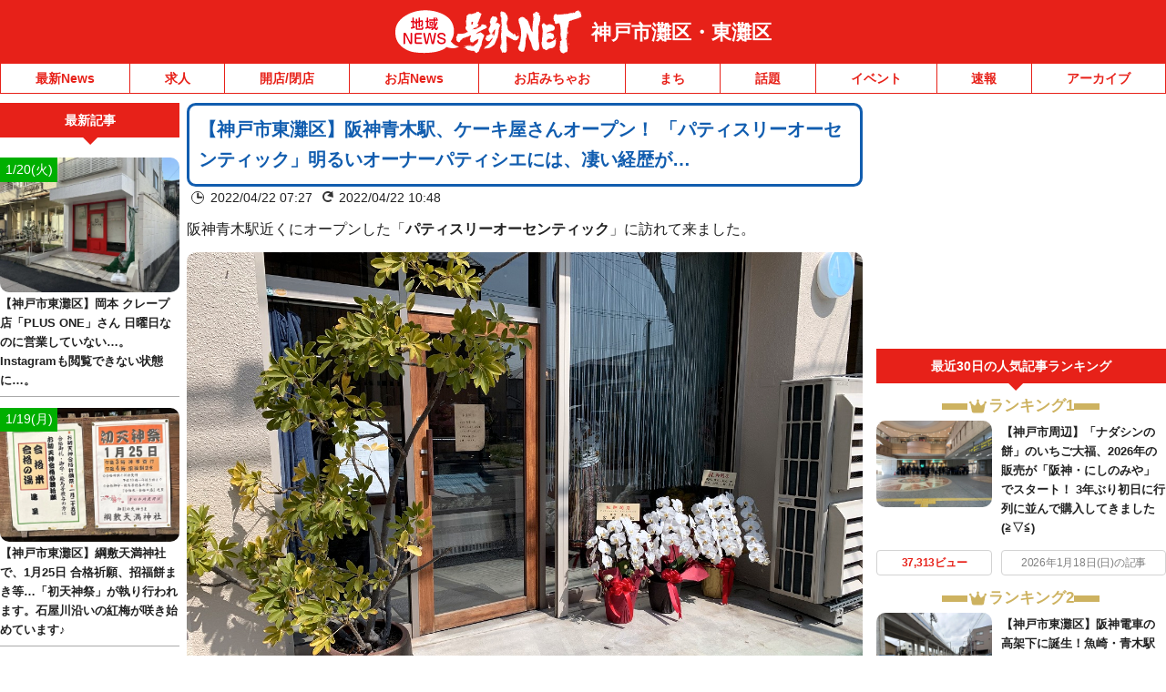

--- FILE ---
content_type: text/javascript
request_url: https://fam.adingo.jp/bid-strap/goguynet/pb.js
body_size: 204179
content:
/**
 * Apache License
 * Version 2.0, January 2004
 * http://www.apache.org/licenses/
 *
 * TERMS AND CONDITIONS FOR USE, REPRODUCTION, AND DISTRIBUTION
 *
 * 1. Definitions.
 *
 * "License" shall mean the terms and conditions for use, reproduction,
 * and distribution as defined by Sections 1 through 9 of this document.
 *
 * "Licensor" shall mean the copyright owner or entity authorized by
 * the copyright owner that is granting the License.
 *
 * "Legal Entity" shall mean the union of the acting entity and all
 * other entities that control, are controlled by, or are under common
 * control with that entity. For the purposes of this definition,
 * "control" means (i) the power, direct or indirect, to cause the
 * direction or management of such entity, whether by contract or
 * otherwise, or (ii) ownership of fifty percent (50%) or more of the
 * outstanding shares, or (iii) beneficial ownership of such entity.
 *
 * "You" (or "Your") shall mean an individual or Legal Entity
 * exercising permissions granted by this License.
 *
 * "Source" form shall mean the preferred form for making modifications,
 * including but not limited to software source code, documentation
 * source, and configuration files.
 *
 * "Object" form shall mean any form resulting from mechanical
 * transformation or translation of a Source form, including but
 * not limited to compiled object code, generated documentation,
 * and conversions to other media types.
 *
 * "Work" shall mean the work of authorship, whether in Source or
 * Object form, made available under the License, as indicated by a
 * copyright notice that is included in or attached to the work
 * (an example is provided in the Appendix below).
 *
 * "Derivative Works" shall mean any work, whether in Source or Object
 * form, that is based on (or derived from) the Work and for which the
 * editorial revisions, annotations, elaborations, or other modifications
 * represent, as a whole, an original work of authorship. For the purposes
 * of this License, Derivative Works shall not include works that remain
 * separable from, or merely link (or bind by name) to the interfaces of,
 * the Work and Derivative Works thereof.
 *
 * "Contribution" shall mean any work of authorship, including
 * the original version of the Work and any modifications or additions
 * to that Work or Derivative Works thereof, that is intentionally
 * submitted to Licensor for inclusion in the Work by the copyright owner
 * or by an individual or Legal Entity authorized to submit on behalf of
 * the copyright owner. For the purposes of this definition, "submitted"
 * means any form of electronic, verbal, or written communication sent
 * to the Licensor or its representatives, including but not limited to
 * communication on electronic mailing lists, source code control systems,
 * and issue tracking systems that are managed by, or on behalf of, the
 * Licensor for the purpose of discussing and improving the Work, but
 * excluding communication that is conspicuously marked or otherwise
 * designated in writing by the copyright owner as "Not a Contribution."
 *
 * "Contributor" shall mean Licensor and any individual or Legal Entity
 * on behalf of whom a Contribution has been received by Licensor and
 * subsequently incorporated within the Work.
 *
 * 2. Grant of Copyright License. Subject to the terms and conditions of
 * this License, each Contributor hereby grants to You a perpetual,
 * worldwide, non-exclusive, no-charge, royalty-free, irrevocable
 * copyright license to reproduce, prepare Derivative Works of,
 * publicly display, publicly perform, sublicense, and distribute the
 * Work and such Derivative Works in Source or Object form.
 *
 * 3. Grant of Patent License. Subject to the terms and conditions of
 * this License, each Contributor hereby grants to You a perpetual,
 * worldwide, non-exclusive, no-charge, royalty-free, irrevocable
 * (except as stated in this section) patent license to make, have made,
 * use, offer to sell, sell, import, and otherwise transfer the Work,
 * where such license applies only to those patent claims licensable
 * by such Contributor that are necessarily infringed by their
 * Contribution(s) alone or by combination of their Contribution(s)
 * with the Work to which such Contribution(s) was submitted. If You
 * institute patent litigation against any entity (including a
 * cross-claim or counterclaim in a lawsuit) alleging that the Work
 * or a Contribution incorporated within the Work constitutes direct
 * or contributory patent infringement, then any patent licenses
 * granted to You under this License for that Work shall terminate
 * as of the date such litigation is filed.
 *
 * 4. Redistribution. You may reproduce and distribute copies of the
 * Work or Derivative Works thereof in any medium, with or without
 * modifications, and in Source or Object form, provided that You
 * meet the following conditions:
 *
 * (a) You must give any other recipients of the Work or
 * Derivative Works a copy of this License; and
 *
 * (b) You must cause any modified files to carry prominent notices
 * stating that You changed the files; and
 *
 * (c) You must retain, in the Source form of any Derivative Works
 * that You distribute, all copyright, patent, trademark, and
 * attribution notices from the Source form of the Work,
 * excluding those notices that do not pertain to any part of
 * the Derivative Works; and
 *
 * (d) If the Work includes a "NOTICE" text file as part of its
 * distribution, then any Derivative Works that You distribute must
 * include a readable copy of the attribution notices contained
 * within such NOTICE file, excluding those notices that do not
 * pertain to any part of the Derivative Works, in at least one
 * of the following places: within a NOTICE text file distributed
 * as part of the Derivative Works; within the Source form or
 * documentation, if provided along with the Derivative Works; or,
 * within a display generated by the Derivative Works, if and
 * wherever such third-party notices normally appear. The contents
 * of the NOTICE file are for informational purposes only and
 * do not modify the License. You may add Your own attribution
 * notices within Derivative Works that You distribute, alongside
 * or as an addendum to the NOTICE text from the Work, provided
 * that such additional attribution notices cannot be construed
 * as modifying the License.
 *
 * You may add Your own copyright statement to Your modifications and
 * may provide additional or different license terms and conditions
 * for use, reproduction, or distribution of Your modifications, or
 * for any such Derivative Works as a whole, provided Your use,
 * reproduction, and distribution of the Work otherwise complies with
 * the conditions stated in this License.
 *
 * 5. Submission of Contributions. Unless You explicitly state otherwise,
 * any Contribution intentionally submitted for inclusion in the Work
 * by You to the Licensor shall be under the terms and conditions of
 * this License, without any additional terms or conditions.
 * Notwithstanding the above, nothing herein shall supersede or modify
 * the terms of any separate license agreement you may have executed
 * with Licensor regarding such Contributions.
 *
 * 6. Trademarks. This License does not grant permission to use the trade
 * names, trademarks, service marks, or product names of the Licensor,
 * except as required for reasonable and customary use in describing the
 * origin of the Work and reproducing the content of the NOTICE file.
 *
 * 7. Disclaimer of Warranty. Unless required by applicable law or
 * agreed to in writing, Licensor provides the Work (and each
 * Contributor provides its Contributions) on an "AS IS" BASIS,
 * WITHOUT WARRANTIES OR CONDITIONS OF ANY KIND, either express or
 * implied, including, without limitation, any warranties or conditions
 * of TITLE, NON-INFRINGEMENT, MERCHANTABILITY, or FITNESS FOR A
 * PARTICULAR PURPOSE. You are solely responsible for determining the
 * appropriateness of using or redistributing the Work and assume any
 * risks associated with Your exercise of permissions under this License.
 *
 * 8. Limitation of Liability. In no event and under no legal theory,
 * whether in tort (including negligence), contract, or otherwise,
 * unless required by applicable law (such as deliberate and grossly
 * negligent acts) or agreed to in writing, shall any Contributor be
 * liable to You for damages, including any direct, indirect, special,
 * incidental, or consequential damages of any character arising as a
 * result of this License or out of the use or inability to use the
 * Work (including but not limited to damages for loss of goodwill,
 * work stoppage, computer failure or malfunction, or any and all
 * other commercial damages or losses), even if such Contributor
 * has been advised of the possibility of such damages.
 *
 * 9. Accepting Warranty or Additional Liability. While redistributing
 * the Work or Derivative Works thereof, You may choose to offer,
 * and charge a fee for, acceptance of support, warranty, indemnity,
 * or other liability obligations and/or rights consistent with this
 * License. However, in accepting such obligations, You may act only
 * on Your own behalf and on Your sole responsibility, not on behalf
 * of any other Contributor, and only if You agree to indemnify,
 * defend, and hold each Contributor harmless for any liability
 * incurred by, or claims asserted against, such Contributor by reason
 * of your accepting any such warranty or additional liability.
 *
 * END OF TERMS AND CONDITIONS
 *
 * Copyright 2017 PREBID.ORG, INC
 *
 * Licensed under the Apache License, Version 2.0 (the "License");
 * you may not use this file except in compliance with the License.
 * You may obtain a copy of the License at
 *
 * http://www.apache.org/licenses/LICENSE-2.0
 *
 * Unless required by applicable law or agreed to in writing, software
 * distributed under the License is distributed on an "AS IS" BASIS,
 * WITHOUT WARRANTIES OR CONDITIONS OF ANY KIND, either express or implied.
 * See the License for the specific language governing permissions and
 * limitations under the License.
 */

(function(){"use strict";var an=[{code:"/62532913,98457812/s_goguynet_320x100_overlay_24578",path:"/62532913,98457812/s_goguynet_320x100_overlay_24578",bids:[{bidder:"adstir",dwid:"291184",direct:!1,params:{appId:"MEDIA-cb575103",adSpaceNo:1}},{bidder:"fluct",dwid:"37728:1000258057",direct:!1,params:{tagId:"37728:1000258057",groupId:"1000159537"}},{bidder:"appnexus",dwid:"ecnavi_jp_35784090_goguyne_hb_sp_network",direct:!1,params:{placementId:35784090,usePaymentRule:!0}},{bidder:"criteo",dwid:"430955",direct:!1,params:{zoneId:1669899,uid:430955,networkId:11021}},{bidder:"pubmatic",dwid:"4475514",direct:!1,params:{publisherId:"160836",adSlot:"4475514"}},{bidder:"ix",dwid:"823541",direct:!1,params:{siteId:"823541"}},{bidder:"unicorn",dwid:"s_goguynet_320x100_overlay_24578",direct:!1,params:{accountId:295046,publisherId:"6253291398457810",mediaId:"goguynet.jp",placementId:"s_goguynet_320x100_overlay_24578"}},{bidder:"aja",dwid:"251603",direct:!1,params:{asi:"5gWw2AjIW"}},{bidder:"rtbhouse",dwid:"/62532913,98457812/s_goguynet_320x100_overlay_24578",direct:!1,params:{publisherId:"SFSS3FJR0G3JShOep8bs",region:"prebid-asia"}},{bidder:"adagio",dwid:"goguynet-jp_overlay_sp",direct:!1,params:{organizationId:"1216",site:"goguynet-jp",environment:"sp",placement:"overlay"}},{bidder:"adgeneration",dwid:"169050",direct:!1,params:{id:"169050"}},{bidder:"gmossp",dwid:"g938961",direct:!1,params:{sid:"g938961"}},{bidder:"unruly",dwid:"251761",direct:!1,params:{siteId:251761}},{bidder:"rubicon",dwid:"2743044",direct:!1,params:{accountId:24422,siteId:465794,zoneId:2743044}},{bidder:"microad",dwid:"bf7a4bf535458f5fad567baab1677cdb",direct:!1,params:{spot:"bf7a4bf535458f5fad567baab1677cdb"}},{bidder:"ogury",dwid:"wm-hb-foot-goguyn-fluct-dp9gjadosok3",direct:!1,params:{assetKey:"OGY-982301BB1446",adUnitId:"wm-hb-foot-goguyn-fluct-dp9gjadosok3"}},{bidder:"openx",dwid:"561117001",direct:!1,params:{delDomain:"fluct-jpy-d.openx.net",unit:"561117001"}},{bidder:"ssp_geniee",dwid:"1583235",direct:!1,params:{zoneId:1583235}}],mediaTypes:{banner:{sizes:[[320,100],[320,120]],name:"s_goguynet_320x100_overlay_24578",pos:1}},analytics:[{bidder:"adstir",dwid:"291184"},{bidder:"fluct",dwid:"37728:1000258057"},{bidder:"appnexus",dwid:"ecnavi_jp_35784090_goguyne_hb_sp_network"},{bidder:"criteo",dwid:"430955"},{bidder:"pubmatic",dwid:"4475514"},{bidder:"ix",dwid:"823541"},{bidder:"unicorn",dwid:"s_goguynet_320x100_overlay_24578"},{bidder:"aja",dwid:"251603"},{bidder:"rtbhouse",dwid:"/62532913,98457812/s_goguynet_320x100_overlay_24578"},{bidder:"adagio",dwid:"goguynet-jp_overlay_sp"},{bidder:"adgeneration",dwid:"169050"},{bidder:"gmossp",dwid:"g938961"},{bidder:"unruly",dwid:"251761"},{bidder:"rubicon",dwid:"2743044"},{bidder:"microad",dwid:"bf7a4bf535458f5fad567baab1677cdb"},{bidder:"ogury",dwid:"wm-hb-foot-goguyn-fluct-dp9gjadosok3"},{bidder:"openx",dwid:"561117001"},{bidder:"ssp_geniee",dwid:"1583235"}],ortb2Imp:{ext:{data:{placement:"overlay"}}},ext:{skipHBPercent:1}}],sn={dataProviders:[{name:"a1Media",waitForIt:!0,params:{tagId:"lb4pbfluct.min.js"}},{name:"adagio",waitForIt:!0,params:{organizationId:"1216",site:"goguynet-jp"}}]},dn={validation:"strict",config:{ver:"1.0",complete:1,nodes:[{asi:"adingo.jp",sid:"23306",hp:1}]}},un={adUnits:[{code:"/62532913,98457812/s_goguynet_320x100_overlay_24578",timeout:1300}]},ln={filterSettings:{iframe:{bidders:["adagio"],filter:"include"}}},cn={adUnits:an,realTimeData:sn,schain:dn,fluctExt:un,userSync:ln},pn={JPY:156.1213902818606},gn={USD:pn},fn=Object.defineProperty,mn=Object.defineProperties,bn=Object.getOwnPropertyDescriptors,Ot=Object.getOwnPropertySymbols,Vt=Object.prototype.hasOwnProperty,Ht=Object.prototype.propertyIsEnumerable,Xt=v=>{throw TypeError(v)},$t=(v,h,e)=>h in v?fn(v,h,{enumerable:!0,configurable:!0,writable:!0,value:e}):v[h]=e,We=(v,h)=>{for(var e in h||(h={}))Vt.call(h,e)&&$t(v,e,h[e]);if(Ot)for(var e of Ot(h))Ht.call(h,e)&&$t(v,e,h[e]);return v},rt=(v,h)=>mn(v,bn(h)),Pt=(v,h)=>{var e={};for(var u in v)Vt.call(v,u)&&h.indexOf(u)<0&&(e[u]=v[u]);if(v!=null&&Ot)for(var u of Ot(v))h.indexOf(u)<0&&Ht.call(v,u)&&(e[u]=v[u]);return e},Kt=(v,h,e)=>$t(v,h+"",e),qt=(v,h,e)=>h.has(v)||Xt("Cannot "+e),lt=(v,h,e)=>(qt(v,h,"read from private field"),e?e.call(v):h.get(v)),yt=(v,h,e)=>h.has(v)?Xt("Cannot add the same private member more than once"):h instanceof WeakSet?h.add(v):h.set(v,e),ht=(v,h,e,u)=>(qt(v,h,"write to private field"),h.set(v,e),e),ct=(v,h,e)=>(qt(v,h,"access private method"),e),ft=(v,h,e)=>new Promise((u,t)=>{var n=w=>{try{A(e.next(w))}catch(x){t(x)}},r=w=>{try{A(e.throw(w))}catch(x){t(x)}},A=w=>w.done?u(w.value):Promise.resolve(w.value).then(n,r);A((e=e.apply(v,h)).next())});if(window.pbjsFluct&&window.pbjsFluct.libLoaded)try{window.pbjsFluct.getConfig("debug")&&console.warn("Attempted to load a copy of Prebid.js that clashes with the existing 'pbjsFluct' instance. Load aborted.")}catch(v){}else(function(){(()=>{var v,h={1490:(n,r,A)=>{function w(x){var T,_,E;if(Array.isArray(x)){for(_=Array(T=x.length);T--;)_[T]=(E=x[T])&&typeof E=="object"?w(E):E;return _}if(Object.prototype.toString.call(x)==="[object Object]"){for(T in _={},x)T==="__proto__"?Object.defineProperty(_,T,{value:w(x[T]),configurable:!0,enumerable:!0,writable:!0}):_[T]=(E=x[T])&&typeof E=="object"?w(E):E;return _}return x}A.d(r,{Q:()=>w})},3435:(n,r,A)=>{function w(x,T,_){T.split&&(T=T.split("."));for(var E,g,I=0,C=T.length,c=x;I<C&&(g=""+T[I++])!="__proto__"&&g!=="constructor"&&g!=="prototype";)c=c[g]=I===C?_:typeof(E=c[g])==typeof T?E:0*T[I]!=0||~(""+T[I]).indexOf(".")?{}:[]}A.d(r,{J:()=>w})},3715:(n,r,A)=>{A.d(r,{A:()=>w});const w={pbGlobal:"pbjsFluct",defineGlobal:!0,features:{NATIVE:!0,VIDEO:!0,UID2_CSTG:!0,GREEDY:!1,AUDIO:!0,LOG_NON_ERROR:!0,LOG_ERROR:!0},distUrlBase:"https://cdn.jsdelivr.net/npm/prebid.js@10.21.0/dist/chunks/",skipCalls:{}}},5481:n=>{/*
* @license MIT
* Fun Hooks v1.1.0
* (c) @snapwich
*/T.SYNC=1,T.ASYNC=2,T.QUEUE=4;var r="fun-hooks",A=Object.freeze({ready:0}),w=new WeakMap;function x(_,E){return Array.prototype.slice.call(_,E)}function T(_){var E,g={},I=[];function C(a,f){return typeof a=="function"?o.call(null,"sync",a,f):typeof a=="string"&&typeof f=="function"?o.apply(null,arguments):typeof a=="object"?c.apply(null,arguments):void 0}function c(a,f,i){var y=!0;f===void 0&&(f=Object.getOwnPropertyNames(a).filter(p=>!p.match(/^_/)),y=!1);var s={},d=["constructor"];do f.forEach(function(p){var U=p.match(/(?:(sync|async):)?(.+)/),$=U[1]||"sync",D=U[2];if(!s[D]&&typeof a[D]=="function"&&d.indexOf(D)===-1){var O=a[D];s[D]=a[D]=o($,O,i?[i,D]:void 0)}}),a=Object.getPrototypeOf(a);while(y&&a);return s}function b(a){var f=Array.isArray(a)?a:a.split(".");return f.reduce(function(i,y,s){var d=i[y],p=!1;return d||(s===f.length-1?(E||I.push(function(){p||console.warn(r+": referenced '"+a+"' but it was never created")}),i[y]=l(function(U){i[y]=U,p=!0})):i[y]={})},g)}function l(a){var f=[],i=[],y=function(){},s={before:function(U,$){return p.call(this,f,"before",U,$)},after:function(U,$){return p.call(this,i,"after",U,$)},getHooks:function(U){var $=f.concat(i);typeof U=="object"&&($=$.filter(function(D){return Object.keys(U).every(function(O){return D[O]===U[O]})}));try{Object.assign($,{remove:function(){return $.forEach(function(D){D.remove()}),this}})}catch(D){console.error("error adding `remove` to array, did you modify Array.prototype?")}return $},removeAll:function(){return this.getHooks().remove()}},d={install:function(U,$,D){this.type=U,y=D,D(f,i),a&&a($)}};return w.set(s.after,d),s;function p(U,$,D,O){var k={hook:D,type:$,priority:O||10,remove:function(){var R=U.indexOf(k);R!==-1&&(U.splice(R,1),y(f,i))}};return U.push(k),U.sort(function(R,m){return m.priority-R.priority}),y(f,i),this}}function o(a,f,i){var y=f.after&&w.get(f.after);if(y){if(y.type!==a)throw r+": recreated hookable with different type";return f}var s,d=i?b(i):l(),p={get:function(D,O){return d[O]||Reflect.get.apply(Reflect,arguments)}};E||I.push($);var U=new Proxy(f,p);return w.get(U.after).install(a,U,function(D,O){var k,R=[];D.length||O.length?(D.forEach(m),k=R.push(void 0)-1,O.forEach(m),s=function(S,j,P){var N,B=R.slice(),W=0,G=a==="async"&&typeof P[P.length-1]=="function"&&P.pop();function Y(V){a==="sync"?N=V:G&&G.apply(null,arguments)}function L(V){if(B[W]){var z=x(arguments);return L.bail=Y,z.unshift(L),B[W++].apply(j,z)}a==="sync"?N=V:G&&G.apply(null,arguments)}return B[k]=function(){var V=x(arguments,1);a==="async"&&G&&(delete L.bail,V.push(L));var z=S.apply(j,V);a==="sync"&&L(z)},L.apply(null,P),N}):s=void 0;function m(S){R.push(S.hook)}$()}),U;function $(){!E&&(a!=="sync"||_.ready&T.SYNC)&&(a!=="async"||_.ready&T.ASYNC)?a!=="sync"&&_.ready&T.QUEUE?p.apply=function(){var D=arguments;I.push(function(){U.apply(D[1],D[2])})}:p.apply=function(){throw r+": hooked function not ready"}:p.apply=s}}return(_=Object.assign({},A,_)).ready?C.ready=function(){E=!0,function(a){for(var f;f=a.shift();)f()}(I)}:E=!0,C.get=b,C}n.exports=T},8928:(n,r,A)=>{function w(x,T,_,E,g){for(T=T.split?T.split("."):T,E=0;E<T.length;E++)x=x?x[T[E]]:g;return x===g?_:x}A.d(r,{A:()=>w})}},e={};function u(n){var r=e[n];if(r!==void 0)return r.exports;var A=e[n]={exports:{}};return h[n].call(A.exports,A,A.exports,u),A.exports}u.m=h,v=[],u.O=(n,r,A,w)=>{if(!r){var x=1/0;for(g=0;g<v.length;g++){for(var[r,A,w]=v[g],T=!0,_=0;_<r.length;_++)(!1&w||x>=w)&&Object.keys(u.O).every(b=>u.O[b](r[_]))?r.splice(_--,1):(T=!1,w<x&&(x=w));if(T){v.splice(g--,1);var E=A();E!==void 0&&(n=E)}}return n}w=w||0;for(var g=v.length;g>0&&v[g-1][2]>w;g--)v[g]=v[g-1];v[g]=[r,A,w]},u.n=n=>{var r=n&&n.__esModule?()=>n.default:()=>n;return u.d(r,{a:r}),r},u.d=(n,r)=>{for(var A in r)u.o(r,A)&&!u.o(n,A)&&Object.defineProperty(n,A,{enumerable:!0,get:r[A]})},u.g=function(){if(typeof globalThis=="object")return globalThis;try{return this||new Function("return this")()}catch(n){if(typeof window=="object")return window}}(),u.o=(n,r)=>Object.prototype.hasOwnProperty.call(n,r),u.r=n=>{typeof Symbol!="undefined"&&Symbol.toStringTag&&Object.defineProperty(n,Symbol.toStringTag,{value:"Module"}),Object.defineProperty(n,"__esModule",{value:!0})},(()=>{var n={9673:0};u.O.j=w=>n[w]===0;var r=(w,x)=>{var T,_,[E,g,I]=x,C=0;if(E.some(b=>n[b]!==0)){for(T in g)u.o(g,T)&&(u.m[T]=g[T]);if(I)var c=I(u)}for(w&&w(x);C<E.length;C++)_=E[C],u.o(n,_)&&n[_]&&n[_][0](),n[_]=0;return u.O(c)},A=self.pbjsFluctChunk=self.pbjsFluctChunk||[];A.forEach(r.bind(null,0)),A.push=r.bind(null,A.push.bind(A))})();var t=u.O(void 0,[802,7769,315,1085],()=>u(5874));t=u.O(t)})(),(self.pbjsFluctChunk=self.pbjsFluctChunk||[]).push([[802],{69:(v,h,e)=>{e.d(h,{mZ:()=>n});var u=e(466),t=e(3435);const n=(0,e(2592).A_)("sync",function(w){return[r,A].forEach(x=>function(T,_){_.global=T(_.global,"global FPD"),Object.entries(_.bidder).forEach(E=>{let[g,I]=E;_.bidder[g]=T(I,`bidder '${g}' FPD`)})}(x,w)),w});function r(w,x){var T,_,E,g,I,C;if(!w)return w;const c=[],b=[...((_=(T=w==null?void 0:w.user)==null?void 0:T.eids)!=null?_:[]).map(l=>[0,l]),...((I=(g=(E=w==null?void 0:w.user)==null?void 0:E.ext)==null?void 0:g.eids)!=null?I:[]).map(l=>[1,l])].filter(l=>{let[o,a]=l;return c.findIndex(f=>{let[i,y]=f;return o!==i&&(0,u.deepEqual)(y,a)})>-1?((0,u.logWarn)(`Found duplicate EID in user.eids and user.ext.eids (${x})`,a),!1):(c.push([o,a]),!0)});return b.length>0&&(0,t.J)(w,"user.ext.eids",b.map(l=>{let[o,a]=l;return a})),(C=w==null?void 0:w.user)==null||delete C.eids,w}function A(w,x){var T,_,E,g;if(!w)return w;const I=(T=w.source)==null?void 0:T.schain,C=(E=(_=w.source)==null?void 0:_.ext)==null?void 0:E.schain;return I==null||C==null||(0,u.deepEqual)(I,C)||(0,u.logWarn)(`Conflicting source.schain and source.ext.schain (${x}), preferring source.schain`,{"source.schain":I,"source.ext.schain":C}),(I!=null?I:C)!=null&&(0,t.J)(w,"source.ext.schain",I!=null?I:C),(g=w.source)==null||delete g.schain,w}},356:(v,h,e)=>{e.d(h,{Bm:()=>o,IX:()=>d,Xj:()=>O,gs:()=>f,l6:()=>C,mT:()=>_,nk:()=>b,vO:()=>a,yl:()=>p});var u=e(466),t=e(6665),n=e(3006),r=e(1418),A=e(9794),w=e(1852),x=e(5144),T=e(2122);const _=[],E={image:{ortb:{ver:"1.2",assets:[{required:1,id:1,img:{type:3,wmin:100,hmin:100}},{required:1,id:2,title:{len:140}},{required:1,id:3,data:{type:1}},{required:0,id:4,data:{type:2}},{required:0,id:5,img:{type:1,wmin:20,hmin:20}}]},image:{required:!0},title:{required:!0},sponsoredBy:{required:!0},clickUrl:{required:!0},body:{required:!1},icon:{required:!1}}},g=m(r.h0),I=m(r.jO);function C(S){return S.native!=null&&typeof S.native=="object"}function c(S){if(S&&S.type&&function(j){return!j||!Object.keys(E).includes(j)?((0,u.logError)(`${j} nativeParam is not supported`),!1):!0}(S.type)&&(S=E[S.type]),!S||!S.ortb||l(S.ortb))return S}function b(S){S.forEach(j=>{var P;const N=j.nativeParams||((P=j==null?void 0:j.mediaTypes)==null?void 0:P.native);N&&(j.nativeParams=c(N)),j.nativeParams&&(j.nativeOrtbRequest=j.nativeParams.ortb||function(B){if(!B&&!(0,t.Qd)(B))return void(0,u.logError)("Native assets object is empty or not an object: ",B);const W={ver:"1.2",assets:[]};for(const G in B){if(r._B.includes(G))continue;if(!r.x5.hasOwnProperty(G)){(0,u.logError)(`Unrecognized native asset code: ${G}. Asset will be ignored.`);continue}if(G==="privacyLink"){W.privacy=1;continue}const Y=B[G];let L=0;Y.required&&(0,t.Lm)(Y.required)&&(L=Number(Y.required));const V={id:W.assets.length,required:L};if(G in r.h0)V.data={type:r.jO[r.h0[G]]},Y.len&&(V.data.len=Y.len);else if(G==="icon"||G==="image"){if(V.img={type:G==="icon"?r.oA.ICON:r.oA.MAIN},Y.aspect_ratios)if((0,t.cy)(Y.aspect_ratios))if(Y.aspect_ratios.length){const{min_width:z,min_height:K}=Y.aspect_ratios[0];(0,t.Fq)(z)&&(0,t.Fq)(K)?(V.img.wmin=z,V.img.hmin=K):(0,u.logError)("image.aspect_ratios min_width or min_height are invalid: ",z,K);const ee=Y.aspect_ratios.filter(F=>F.ratio_width&&F.ratio_height).map(F=>`${F.ratio_width}:${F.ratio_height}`);ee.length>0&&(V.img.ext={aspectratios:ee})}else(0,u.logError)("image.aspect_ratios was passed, but it's empty:",Y.aspect_ratios);else(0,u.logError)("image.aspect_ratios was passed, but it's not a an array:",Y.aspect_ratios);Y.sizes&&(Y.sizes.length===2&&(0,t.Fq)(Y.sizes[0])&&(0,t.Fq)(Y.sizes[1])?(V.img.w=Y.sizes[0],V.img.h=Y.sizes[1],delete V.img.hmin,delete V.img.wmin):(0,u.logError)("image.sizes was passed, but its value is not an array of integers:",Y.sizes))}else G==="title"?V.title={len:Y.len||140}:G==="ext"&&(V.ext=Y,delete V.required);W.assets.push(V)}return W}(j.nativeParams))})}function l(S){const j=S.assets;if(!Array.isArray(j)||j.length===0)return(0,u.logError)("assets in mediaTypes.native.ortb is not an array, or it's empty. Assets: ",j),!1;const P=j.map(N=>N.id);return j.length!==new Set(P).size||P.some(N=>N!==parseInt(N,10))?((0,u.logError)("each asset object must have 'id' property, it must be unique and it must be an integer"),!1):S.hasOwnProperty("eventtrackers")&&!Array.isArray(S.eventtrackers)?((0,u.logError)("ortb.eventtrackers is not an array. Eventtrackers: ",S.eventtrackers),!1):j.every(N=>function(B){if(!(0,t.Qd)(B))return(0,u.logError)("asset must be an object. Provided asset: ",B),!1;if(B.img){if(!(0,t.Et)(B.img.w)&&!(0,t.Et)(B.img.wmin))return(0,u.logError)("for img asset there must be 'w' or 'wmin' property"),!1;if(!(0,t.Et)(B.img.h)&&!(0,t.Et)(B.img.hmin))return(0,u.logError)("for img asset there must be 'h' or 'hmin' property"),!1}else if(B.title){if(!(0,t.Et)(B.title.len))return(0,u.logError)("for title asset there must be 'len' property defined"),!1}else if(B.data){if(!(0,t.Et)(B.data.type))return(0,u.logError)("for data asset 'type' property must be a number"),!1}else if(B.video&&!(Array.isArray(B.video.mimes)&&Array.isArray(B.video.protocols)&&(0,t.Et)(B.video.minduration)&&(0,t.Et)(B.video.maxduration)))return(0,u.logError)("video asset is not properly configured"),!1;return!0}(N))}function o(S){var j;let{index:P=n.n.index}=arguments.length>1&&arguments[1]!==void 0?arguments[1]:{};const N=P.getAdUnit(S);if(!N)return!1;const B=N.nativeOrtbRequest;return function(W,G){var Y;if(!((Y=W==null?void 0:W.link)!=null&&Y.url))return(0,u.logError)("native response doesn't have 'link' property. Ortb response: ",W),!1;const L=G.assets.filter(K=>K.required===1).map(K=>K.id),V=W.assets.map(K=>K.id),z=L.every(K=>V.includes(K));return z||(0,u.logError)(`didn't receive a bid with all required assets. Required ids: ${L}, but received ids in response: ${V}`),z}(((j=S.native)==null?void 0:j.ortb)||R(S.native,B),B)}function a(S,j){const P=j.native.ortb||k(j.native);return S.action==="click"?function(N){var B,W;let G=arguments.length>1&&arguments[1]!==void 0?arguments[1]:null,{fetchURL:Y=u.triggerPixel}=arguments.length>2&&arguments[2]!==void 0?arguments[2]:{};if(G){const L=(N.assets||[]).filter(ee=>ee.link).reduce((ee,F)=>(ee[F.id]=F.link,ee),{}),V=((B=N.link)==null?void 0:B.clicktrackers)||[],z=L[G];let K=V;z&&(K=z.clicktrackers||[]),K.forEach(ee=>Y(ee))}else(((W=N.link)==null?void 0:W.clicktrackers)||[]).forEach(L=>Y(L))}(P,S==null?void 0:S.assetId):function(N){let{runMarkup:B=L=>(0,u.insertHtmlIntoIframe)(L),fetchURL:W=u.triggerPixel}=arguments.length>1&&arguments[1]!==void 0?arguments[1]:{},{[T.Ni]:G=[],[T.fR]:Y=[]}=(0,T.$T)(N.eventtrackers||[])[T.OA]||{};N.imptrackers&&(G=G.concat(N.imptrackers)),G.forEach(L=>W(L)),Y=Y.map(L=>`<script async src="${L}"><\/script>`),N.jstracker&&(Y=Y.concat([N.jstracker])),Y.length&&B(Y.join(`
`))}(P),S.action}function f(S,j){var P;const N=j==null?void 0:j.nativeOrtbRequest,B=(P=S.native)==null?void 0:P.ortb;if(N&&B){const W=function(G,Y){var L,V,z;const K={},ee=(Y==null?void 0:Y.assets)||[];K.clickUrl=(L=G.link)==null?void 0:L.url,K.privacyLink=G.privacy;for(const se of(G==null?void 0:G.assets)||[]){const oe=ee.find(pe=>se.id===pe.id);se.title?K.title=se.title.text:se.img?K[((V=oe==null?void 0:oe.img)==null?void 0:V.type)===r.oA.MAIN?"image":"icon"]={url:se.img.url,width:se.img.w,height:se.img.h}:se.data&&(K[g[I[(z=oe==null?void 0:oe.data)==null?void 0:z.type]]]=se.data.value)}K.impressionTrackers=[];let F=[];G.imptrackers&&K.impressionTrackers.push(...G.imptrackers);for(const se of(G==null?void 0:G.eventtrackers)||[])se.event===T.OA&&se.method===T.Ni&&K.impressionTrackers.push(se.url),se.event===T.OA&&se.method===T.fR&&F.push(se.url);return F=F.map(se=>`<script async src="${se}"><\/script>`),G!=null&&G.jstracker&&F.push(G.jstracker),F.length&&(K.javascriptTrackers=F.join(`
`)),K}(B,N);Object.assign(S.native,W)}["rendererUrl","adTemplate"].forEach(W=>{var G;const Y=(G=j==null?void 0:j.nativeParams)==null?void 0:G[W];Y&&(S.native[W]=U(Y))})}function i(S,j){let P=arguments.length>2&&arguments[2]!==void 0&&arguments[2];const N=[];return Object.entries(S).filter(B=>{let[W,G]=B;return G&&(P===!1&&W==="ext"||j==null||j.includes(W))}).forEach(B=>{let[W,G]=B;P===!1&&W==="ext"?N.push(...i(G,j,!0)):(P||r.x5.hasOwnProperty(W))&&N.push({key:W,value:U(G)})}),N}function y(S,j,P){let{index:N=n.n.index}=arguments.length>3&&arguments[3]!==void 0?arguments[3]:{};const B={message:"assetResponse",adId:S.adId};let W=(0,w.vd)(j).native;return W?(B.native=Object.assign({},W),B.renderer=(0,x.kj)(j),B.rendererVersion=x.xh,P!=null&&(W.assets=W.assets.filter(G=>{let{key:Y}=G;return P.includes(Y)}))):W=function(G,Y,L){var V,z;const K=rt(We({},(0,t.SH)(G.native,["rendererUrl","adTemplate"])),{assets:i(G.native,L),nativeKeys:r.x5});return G.native.ortb?K.ortb=G.native.ortb:(z=(V=Y.mediaTypes)==null?void 0:V.native)!=null&&z.ortb&&(K.ortb=R(G.native,Y.nativeOrtbRequest)),K}(j,N.getAdUnit(j),P),Object.assign(B,W)}const s=Object.fromEntries(Object.entries(r.x5).map(S=>{let[j,P]=S;return[P,j]}));function d(S,j){const P=S.assets.map(N=>s[N]);return y(S,j,P)}function p(S,j){return y(S,j,null)}function U(S){return(S==null?void 0:S.url)||S}function $(S,j){for(;S&&j&&S!==j;)S>j?S-=j:j-=S;return S||j}function D(S){if(!l(S))return;const j={};for(const P of S.assets){if(P.title){const N={required:!!P.required&&!!P.required,len:P.title.len};j.title=N}else if(P.img){const N={required:!!P.required&&!!P.required};if(P.img.w&&P.img.h)N.sizes=[P.img.w,P.img.h];else if(P.img.wmin&&P.img.hmin){const B=$(P.img.wmin,P.img.hmin);N.aspect_ratios=[{min_width:P.img.wmin,min_height:P.img.hmin,ratio_width:P.img.wmin/B,ratio_height:P.img.hmin/B}]}P.img.type===r.oA.MAIN?j.image=N:j.icon=N}else if(P.data){const N=Object.keys(r.jO).find(W=>r.jO[W]===P.data.type),B=Object.keys(r.h0).find(W=>r.h0[W]===N);j[B]={required:!!P.required&&!!P.required},P.data.len&&(j[B].len=P.data.len)}S.privacy&&(j.privacyLink={required:!1})}return j}function O(S){{if(!S||!(0,t.cy)(S)||!S.some(P=>{var N;return(N=((P==null?void 0:P.mediaTypes)||{})[A.s6])==null?void 0:N.ortb}))return S;const j=(0,t.Go)(S);for(const P of j)P.mediaTypes&&P.mediaTypes[A.s6]&&P.mediaTypes[A.s6].ortb&&(P.mediaTypes[A.s6]=Object.assign((0,u.pick)(P.mediaTypes[A.s6],r._B),D(P.mediaTypes[A.s6].ortb)),P.nativeParams=c(P.mediaTypes[A.s6]));return j}}function k(S){const j={link:{},eventtrackers:[]};return Object.entries(S).forEach(P=>{let[N,B]=P;switch(N){case"clickUrl":j.link.url=B;break;case"clickTrackers":j.link.clicktrackers=Array.isArray(B)?B:[B];break;case"impressionTrackers":(Array.isArray(B)?B:[B]).forEach(W=>{j.eventtrackers.push({event:T.OA,method:T.Ni,url:W})});break;case"javascriptTrackers":j.jstracker=Array.isArray(B)?B.join(""):B;break;case"privacyLink":j.privacy=B}}),j}function R(S,j){const P=rt(We({},k(S)),{assets:[]});function N(B,W){let G=j.assets.find(B);G!=null&&(G=(0,t.Go)(G),W(G),P.assets.push(G))}return Object.keys(S).filter(B=>!!S[B]).forEach(B=>{const W=U(S[B]);switch(B){case"title":N(Y=>Y.title!=null,Y=>{Y.title={text:W}});break;case"image":case"icon":const G=B==="image"?r.oA.MAIN:r.oA.ICON;N(Y=>Y.img!=null&&Y.img.type===G,Y=>{Y.img={url:W}});break;default:B in r.h0&&N(Y=>Y.data!=null&&Y.data.type===r.jO[r.h0[B]],Y=>{Y.data={value:W}})}}),P}function m(S){var j={};for(var P in S)j[S[P]]=P;return j}},466:(v,h,e)=>{e.r(h),e.d(h,{_each:()=>je,_map:()=>Z,_setEventEmitter:()=>c,binarySearch:()=>wt,buildUrl:()=>et,canAccessWindowTop:()=>W,checkCookieSupport:()=>me,cleanObj:()=>Ge,compareCodeAndSlot:()=>Ce,compressDataWithGZip:()=>dt,contains:()=>qe,convertObjectToArray:()=>vt,createIframe:()=>se,createInvisibleIframe:()=>oe,createTrackPixelHtml:()=>ae,createTrackPixelIframeHtml:()=>M,cyrb53Hash:()=>Xe,debugTurnedOn:()=>F,deepAccess:()=>r.A,deepClone:()=>A.Go,deepEqual:()=>Je,deepSetValue:()=>w.J,delayExecution:()=>Be,encodeMacroURI:()=>Q,extractDomainFromHost:()=>jt,flatten:()=>q,formatQS:()=>Me,generateUUID:()=>s,getBidIdParameter:()=>d,getBidRequest:()=>X,getBidderCodes:()=>le,getDefinedParams:()=>A.SH,getDocument:()=>B,getDomLoadingDuration:()=>Se,getParameterByName:()=>pe,getPerformanceNow:()=>Fe,getPrebidInternal:()=>a,getSafeframeGeometry:()=>Ne,getScreenOrientation:()=>x.Vv,getUniqueIdentifierStr:()=>y,getUnixTimestampFromNow:()=>at,getUserConfiguredParams:()=>we,getValue:()=>re,getWinDimensions:()=>x.Ot,getWindowLocation:()=>N,getWindowSelf:()=>P,getWindowTop:()=>j,groupBy:()=>de,hasConsoleLogger:()=>ee,hasDeviceAccess:()=>ce,hasNonSerializableProperty:()=>gt,inIframe:()=>xe,insertElement:()=>ne,insertHtmlIntoIframe:()=>J,insertUserSyncIframe:()=>te,internal:()=>l,isA:()=>A.KG,isAdUnitCodeMatchingSlot:()=>Ee,isApnGetTagDefined:()=>he,isArray:()=>A.cy,isArrayOfNums:()=>A.Uu,isBoolean:()=>A.Lm,isEmpty:()=>Oe,isEmptyStr:()=>Ie,isFn:()=>A.fp,isGptPubadsDefined:()=>fe,isGzipCompressionSupported:()=>pt,isInteger:()=>A.Fq,isNumber:()=>A.Et,isPlainObject:()=>A.Qd,isSafariBrowser:()=>_e,isSafeFrameWindow:()=>De,isStr:()=>A.O8,isValidMediaTypes:()=>ye,logError:()=>V,logInfo:()=>Y,logMessage:()=>G,logWarn:()=>L,memoize:()=>st,mergeDeep:()=>Ye,parseGPTSingleSizeArray:()=>k,parseGPTSingleSizeArrayToRtbSize:()=>m,parseQS:()=>Ve,parseQueryStringParameters:()=>p,parseSizesInput:()=>D,parseUrl:()=>He,pick:()=>Ke,prefixLog:()=>z,replaceAuctionPrice:()=>ke,replaceClickThrough:()=>Re,replaceMacros:()=>be,resetWinDimensions:()=>x.Bp,safeJSONEncode:()=>nt,safeJSONParse:()=>Qe,setOnAny:()=>xt,setScriptAttributes:()=>bt,shuffle:()=>ve,sizeTupleToRtbSize:()=>R,sizeTupleToSizeString:()=>O,sizesToSizeTuples:()=>$,sortByHighestCpm:()=>Te,timestamp:()=>Pe,transformAdServerTargetingObj:()=>U,triggerNurlWithCpm:()=>Jt,triggerPixel:()=>H,uniques:()=>ie,unsupportedBidderMessage:()=>$e,waitForElementToLoad:()=>ge});var u=e(1933),t=e(1418),n=e(3064),r=e(8928),A=e(6665),w=e(3435),x=e(3958);const T=!!window.console,_=!!(T&&window.console.log),E=!!(T&&window.console.info),g=!!(T&&window.console.warn),I=!!(T&&window.console.error);let C;function c(ue){C=ue}function b(){C!=null&&C(...arguments)}const l={checkCookieSupport:me,createTrackPixelIframeHtml:M,getWindowSelf:P,getWindowTop:j,canAccessWindowTop:W,getWindowLocation:N,insertUserSyncIframe:te,insertElement:ne,isFn:A.fp,triggerPixel:H,logError:V,logWarn:L,logMessage:G,logInfo:Y,parseQS:Ve,formatQS:Me,deepEqual:Je},o={};function a(){return o}var f,i=(f=0,function(){return++f});function y(){return i()+Math.random().toString(16).substr(2)}function s(ue){return ue?(ue^(window&&window.crypto&&window.crypto.getRandomValues?crypto.getRandomValues(new Uint8Array(1))[0]%16:16*Math.random())>>ue/4).toString(16):("10000000-1000-4000-8000"+-1e11).replace(/[018]/g,s)}function d(ue,Ae){return(Ae==null?void 0:Ae[ue])||""}function p(ue){let Ae="";for(var Ue in ue)ue.hasOwnProperty(Ue)&&(Ae+=Ue+"="+encodeURIComponent(ue[Ue])+"&");return Ae=Ae.replace(/&$/,""),Ae}function U(ue){return ue&&Object.getOwnPropertyNames(ue).length>0?Object.keys(ue).map(Ae=>`${Ae}=${encodeURIComponent(ue[Ae])}`).join("&"):""}function $(ue){return typeof ue=="string"?ue.split(/\s*,\s*/).map(Ae=>Ae.match(/^(\d+)x(\d+)$/i)).filter(Ae=>Ae).map(Ae=>{let[Ue,ze,Le]=Ae;return[parseInt(ze,10),parseInt(Le,10)]}):Array.isArray(ue)?S(ue)?[ue]:ue.filter(S):[]}function D(ue){return $(ue).map(O)}function O(ue){return ue[0]+"x"+ue[1]}function k(ue){if(S(ue))return O(ue)}function R(ue){return{w:ue[0],h:ue[1]}}function m(ue){if(S(ue))return R(ue)}function S(ue){return(0,A.cy)(ue)&&ue.length===2&&!isNaN(ue[0])&&!isNaN(ue[1])}function j(){return window.top}function P(){return window.self}function N(){return window.location}function B(){return document}function W(){try{if(l.getWindowTop().location.href)return!0}catch(ue){return!1}}function G(){F()&&_&&console.log.apply(console,K(arguments,"MESSAGE:"))}function Y(){F()&&E&&console.info.apply(console,K(arguments,"INFO:"))}function L(){F()&&g&&console.warn.apply(console,K(arguments,"WARNING:")),b(t.qY.AUCTION_DEBUG,{type:"WARNING",arguments})}function V(){F()&&I&&console.error.apply(console,K(arguments,"ERROR:")),b(t.qY.AUCTION_DEBUG,{type:"ERROR",arguments})}function z(ue){function Ae(Ue){return function(){for(var ze=arguments.length,Le=new Array(ze),tt=0;tt<ze;tt++)Le[tt]=arguments[tt];Ue(ue,...Le)}}return{logError:Ae(V),logWarn:Ae(L),logMessage:Ae(G),logInfo:Ae(Y)}}function K(ue,Ae){ue=[].slice.call(ue);const Ue=u.$W.getCurrentBidder();return Ae&&ue.unshift(Ae),Ue&&ue.unshift(ze("#aaa")),ue.unshift(ze("#3b88c3")),ue.unshift("%cPrebid"+(Ue?`%c${Ue}`:"")),ue;function ze(Le){return`display: inline-block; color: #fff; background: ${Le}; padding: 1px 4px; border-radius: 3px;`}}function ee(){return _}function F(){return!!u.$W.getConfig("debug")}const se=(()=>{const ue={border:"0px",hspace:"0",vspace:"0",marginWidth:"0",marginHeight:"0",scrolling:"no",frameBorder:"0",allowtransparency:"true"};return function(Ae,Ue){let ze=arguments.length>2&&arguments[2]!==void 0?arguments[2]:{};const Le=Ae.createElement("iframe");return Object.assign(Le,Object.assign({},ue,Ue)),Object.assign(Le.style,ze),Le}})();function oe(){return se(document,{id:y(),width:0,height:0,src:"about:blank"},{display:"none",height:"0px",width:"0px",border:"0px"})}function pe(ue){return Ve(N().search)[ue]||""}function Oe(ue){return!ue||((0,A.cy)(ue)||(0,A.O8)(ue)?!(ue.length>0):Object.keys(ue).length<=0)}function Ie(ue){return(0,A.O8)(ue)&&(!ue||ue.length===0)}function je(ue,Ae){if((0,A.fp)(ue==null?void 0:ue.forEach))return ue.forEach(Ae,this);Object.entries(ue||{}).forEach(Ue=>{let[ze,Le]=Ue;return Ae.call(this,Le,ze)})}function qe(ue,Ae){return(0,A.fp)(ue==null?void 0:ue.includes)&&ue.includes(Ae)}function Z(ue,Ae){return(0,A.fp)(ue==null?void 0:ue.map)?ue.map(Ae):Object.entries(ue||{}).map(Ue=>{let[ze,Le]=Ue;return Ae(Le,ze,ue)})}function ne(ue,Ae,Ue,ze){let Le;Ae=Ae||document,Le=Ue?Ae.getElementsByTagName(Ue):Ae.getElementsByTagName("head");try{if(Le=Le.length?Le:Ae.getElementsByTagName("body"),Le.length){Le=Le[0];const tt=ze?null:Le.firstChild;return Le.insertBefore(ue,tt)}}catch(tt){}}function ge(ue,Ae){let Ue=null;return new n.U9(ze=>{const Le=function(){ue.removeEventListener("load",Le),ue.removeEventListener("error",Le),Ue!=null&&window.clearTimeout(Ue),ze()};ue.addEventListener("load",Le),ue.addEventListener("error",Le),Ae!=null&&(Ue=window.setTimeout(Le,Ae))})}function H(ue,Ae,Ue){const ze=new Image;Ae&&l.isFn(Ae)&&ge(ze,Ue).then(Ae),ze.src=ue}function J(ue){if(!ue)return;const Ae=oe();var Ue;l.insertElement(Ae,document,"body"),(Ue=Ae.contentWindow.document).open(),Ue.write(ue),Ue.close()}function te(ue,Ae,Ue){const ze=l.createTrackPixelIframeHtml(ue,!1,"allow-scripts allow-same-origin"),Le=document.createElement("div");Le.innerHTML=ze;const tt=Le.firstChild;Ae&&l.isFn(Ae)&&ge(tt,Ue).then(Ae),l.insertElement(tt,document,"html",!0)}function ae(ue){let Ae=arguments.length>1&&arguments[1]!==void 0?arguments[1]:encodeURI;if(!ue)return"";let Ue='<div style="position:absolute;left:0px;top:0px;visibility:hidden;">';return Ue+='<img src="'+Ae(ue)+'"></div>',Ue}function Q(ue){return Array.from(ue.matchAll(/\$({[^}]+})/g)).map(Ae=>Ae[1]).reduce((Ae,Ue)=>Ae.replace("$"+encodeURIComponent(Ue),"$"+Ue),encodeURI(ue))}function M(ue){let Ae=arguments.length>2&&arguments[2]!==void 0?arguments[2]:"";return ue?((!(arguments.length>1&&arguments[1]!==void 0)||arguments[1])&&(ue=encodeURI(ue)),Ae&&(Ae=`sandbox="${Ae}"`),`<iframe ${Ae} id="${y()}"
      frameborder="0"
      allowtransparency="true"
      marginheight="0" marginwidth="0"
      width="0" hspace="0" vspace="0" height="0"
      style="height:0px;width:0px;display:none;"
      scrolling="no"
      src="${ue}">
    </iframe>`):""}function ie(ue,Ae,Ue){return Ue.indexOf(ue)===Ae}function q(ue,Ae){return ue.concat(Ae)}function X(ue,Ae){if(ue)return Ae.flatMap(Ue=>Ue.bids).find(Ue=>["bidId","adId","bid_id"].some(ze=>Ue[ze]===ue))}function re(ue,Ae){return ue[Ae]}function le(ue){return ue.map(Ae=>Ae.bids.map(Ue=>Ue.bidder).reduce(q,[])).reduce(q,[]).filter(Ae=>Ae!==void 0).filter(ie)}function fe(){if(window.googletag&&(0,A.fp)(window.googletag.pubads)&&(0,A.fp)(window.googletag.pubads().getSlots))return!0}function he(){if(window.apntag&&(0,A.fp)(window.apntag.getTag))return!0}const Te=(ue,Ae)=>Ae.cpm-ue.cpm;function ve(ue){let Ae=ue.length;for(;Ae>0;){const Ue=Math.floor(Math.random()*Ae);Ae--;const ze=ue[Ae];ue[Ae]=ue[Ue],ue[Ue]=ze}return ue}function xe(){try{return l.getWindowSelf()!==l.getWindowTop()}catch(ue){return!0}}function De(){if(!xe())return!1;const ue=l.getWindowSelf();return!(!ue.$sf||!ue.$sf.ext)}function Ne(){try{const ue=P();return typeof ue.$sf.ext.geom=="function"?ue.$sf.ext.geom():void 0}catch(ue){return void V("Error getting SafeFrame geometry",ue)}}function _e(){return/^((?!chrome|android|crios|fxios).)*safari/i.test(navigator.userAgent)}function be(ue,Ae){if(ue)return Object.entries(Ae).reduce((Ue,ze)=>{let[Le,tt]=ze;return Ue.replace(new RegExp("\\$\\{"+Le+"\\}","g"),tt||"")},ue)}function ke(ue,Ae){return be(ue,{AUCTION_PRICE:Ae})}function Re(ue,Ae){if(ue&&Ae&&typeof Ae=="string")return ue.replace(/\${CLICKTHROUGH}/g,Ae)}function Pe(){return new Date().getTime()}function Fe(){return window.performance&&window.performance.now&&window.performance.now()||0}function Se(ue){var Ae;let Ue=-1;const ze=(ue=ue||P()).performance;if((Ae=ue.performance)!=null&&Ae.timing&&ue.performance.timing.navigationStart>0){const Le=ze.timing.domLoading-ze.timing.navigationStart;Le>0&&(Ue=Le)}return Ue}function ce(){return u.$W.getConfig("deviceAccess")!==!1}function me(){if(window.navigator.cookieEnabled||document.cookie.length)return!0}function Be(ue,Ae){if(Ae<1)throw new Error(`numRequiredCalls must be a positive number. Got ${Ae}`);let Ue=0;return function(){Ue++,Ue===Ae&&ue.apply(this,arguments)}}function de(ue,Ae){return ue.reduce(function(Ue,ze){return(Ue[ze[Ae]]=Ue[ze[Ae]]||[]).push(ze),Ue},{})}function ye(ue){const Ae=["banner","native","video","audio"],Ue=["instream","outstream","adpod"];return!!Object.keys(ue).every(ze=>Ae.includes(ze))&&(!ue.video||!ue.video.context||Ue.includes(ue.video.context))}function we(ue,Ae,Ue){return ue.filter(ze=>ze.code===Ae).flatMap(ze=>ze.bids).filter(ze=>ze.bidder===Ue).map(ze=>ze.params||{})}const Ce=(ue,Ae)=>ue.getAdUnitPath()===Ae||ue.getSlotElementId()===Ae;function Ee(ue){return Ae=>Ce(ue,Ae)}function $e(ue,Ae){const Ue=Object.keys(ue.mediaTypes||{banner:"banner"}).join(", ");return`
    ${ue.code} is a ${Ue} ad unit
    containing bidders that don't support ${Ue}: ${Ae}.
    This bidder won't fetch demand.
  `}function Ge(ue){return Object.fromEntries(Object.entries(ue).filter(Ae=>{let[Ue,ze]=Ae;return ze!==void 0}))}function Ke(ue,Ae){return typeof ue!="object"?{}:Ae.reduce((Ue,ze,Le)=>{if(typeof ze=="function")return Ue;let tt=ze;const it=ze.match(/^(.+?)\sas\s(.+?)$/i);it&&(ze=it[1],tt=it[2]);let ot=ue[ze];return typeof Ae[Le+1]=="function"&&(ot=Ae[Le+1](ot,Ue)),ot!==void 0&&(Ue[tt]=ot),Ue},{})}function Ve(ue){return ue?ue.replace(/^\?/,"").split("&").reduce((Ae,Ue)=>{let[ze,Le]=Ue.split("=");return/\[\]$/.test(ze)?(ze=ze.replace("[]",""),Ae[ze]=Ae[ze]||[],Ae[ze].push(Le)):Ae[ze]=Le||"",Ae},{}):{}}function Me(ue){return Object.keys(ue).map(Ae=>Array.isArray(ue[Ae])?ue[Ae].map(Ue=>`${Ae}[]=${Ue}`).join("&"):`${Ae}=${ue[Ae]}`).join("&")}function He(ue,Ae){const Ue=document.createElement("a");Ae&&"noDecodeWholeURL"in Ae&&Ae.noDecodeWholeURL?Ue.href=ue:Ue.href=decodeURIComponent(ue);const ze=Ae&&"decodeSearchAsString"in Ae&&Ae.decodeSearchAsString;return{href:Ue.href,protocol:(Ue.protocol||"").replace(/:$/,""),hostname:Ue.hostname,port:+Ue.port,pathname:Ue.pathname.replace(/^(?!\/)/,"/"),search:ze?Ue.search:l.parseQS(Ue.search||""),hash:(Ue.hash||"").replace(/^#/,""),host:Ue.host||window.location.host}}function et(ue){return(ue.protocol||"http")+"://"+(ue.host||ue.hostname+(ue.port?`:${ue.port}`:""))+(ue.pathname||"")+(ue.search?`?${l.formatQS(ue.search||"")}`:"")+(ue.hash?`#${ue.hash}`:"")}function Je(ue,Ae){let{checkTypes:Ue=!1}=arguments.length>2&&arguments[2]!==void 0?arguments[2]:{};if(ue===Ae)return!0;if(typeof ue!="object"||ue===null||typeof Ae!="object"||Ae===null)return!1;const ze=Array.isArray(ue),Le=Array.isArray(Ae);if(ze&&Le){if(ue.length!==Ae.length)return!1;for(let ot=0;ot<ue.length;ot++)if(!Je(ue[ot],Ae[ot],{checkTypes:Ue}))return!1;return!0}if(ze||Le||Ue&&ue.constructor!==Ae.constructor)return!1;const tt=Object.keys(ue),it=Object.keys(Ae);if(tt.length!==it.length)return!1;for(const ot of tt)if(!Object.prototype.hasOwnProperty.call(Ae,ot)||!Je(ue[ot],Ae[ot],{checkTypes:Ue}))return!1;return!0}function Ye(ue){for(let Ae=0;Ae<(arguments.length<=1?0:arguments.length-1);Ae++){const Ue=Ae+1<1||arguments.length<=Ae+1?void 0:arguments[Ae+1];(0,A.Qd)(Ue)&&Ze(ue,Ue)}return ue}function Ze(ue,Ae){if(!(0,A.Qd)(ue)||!(0,A.Qd)(Ae))return;const Ue=Object.keys(Ae);for(let ze=0;ze<Ue.length;ze++){const Le=Ue[ze];if(Le==="__proto__"||Le==="constructor")continue;const tt=Ae[Le];(0,A.Qd)(tt)?(ue[Le]||(ue[Le]={}),Ze(ue[Le],tt)):Array.isArray(tt)?Array.isArray(ue[Le])?tt.forEach(it=>{ue[Le].some(ot=>Je(ot,it))||ue[Le].push(it)}):ue[Le]=[...tt]:ue[Le]=tt}}function Xe(ue){let Ae=arguments.length>1&&arguments[1]!==void 0?arguments[1]:0;const Ue=function(tt,it){if((0,A.fp)(Math.imul))return Math.imul(tt,it);var ot=(4194303&tt)*(it|=0);return 4290772992&tt&&(ot+=(4290772992&tt)*it|0),0|ot};let ze=3735928559^Ae,Le=1103547991^Ae;for(let tt,it=0;it<ue.length;it++)tt=ue.charCodeAt(it),ze=Ue(ze^tt,2654435761),Le=Ue(Le^tt,1597334677);return ze=Ue(ze^ze>>>16,2246822507)^Ue(Le^Le>>>13,3266489909),Le=Ue(Le^Le>>>16,2246822507)^Ue(ze^ze>>>13,3266489909),(4294967296*(2097151&Le)+(ze>>>0)).toString()}function Qe(ue){try{return JSON.parse(ue)}catch(Ae){}}function nt(ue){try{return JSON.stringify(ue)}catch(Ae){return""}}function st(ue){let Ae=arguments.length>1&&arguments[1]!==void 0?arguments[1]:function(Le){return Le};const Ue=new Map,ze=function(){const Le=Ae.apply(this,arguments);return Ue.has(Le)||Ue.set(Le,ue.apply(this,arguments)),Ue.get(Le)};return ze.clear=Ue.clear.bind(Ue),ze}function at(){let ue=arguments.length>0&&arguments[0]!==void 0?arguments[0]:0,Ae=arguments.length>1&&arguments[1]!==void 0?arguments[1]:"d";if(["m","d"].indexOf(Ae)<0)return Date.now();const Ue=ue/(Ae==="m"?1440:1);return Date.now()+(ue&&ue>0?864e5*Ue:0)}function vt(ue){return Object.keys(ue).map(Ae=>({[Ae]:ue[Ae]}))}function bt(ue,Ae){Object.entries(Ae).forEach(Ue=>{let[ze,Le]=Ue;return ue.setAttribute(ze,Le)})}function wt(ue,Ae){let Ue=arguments.length>2&&arguments[2]!==void 0?arguments[2]:it=>it,ze=0,Le=ue.length&&ue.length-1;const tt=Ue(Ae);for(;Le-ze>1;){const it=ze+Math.round((Le-ze)/2);tt>Ue(ue[it])?ze=it:Le=it}for(;ue.length>ze&&tt>Ue(ue[ze]);)ze++;return ze}function gt(ue){let Ae=arguments.length>1&&arguments[1]!==void 0?arguments[1]:new Set;for(const Ue in ue){const ze=ue[Ue],Le=typeof ze;if(ze===void 0||Le==="function"||Le==="symbol"||ze instanceof RegExp||ze instanceof Map||ze instanceof Set||ze instanceof Date||ze!==null&&Le==="object"&&ze.hasOwnProperty("toJSON")||ze!==null&&Le==="object"&&ze.constructor===Object&&(Ae.has(ze)||(Ae.add(ze),gt(ze,Ae))))return!0}return!1}function xt(ue,Ae){for(let Ue,ze=0;ze<ue.length;ze++)if(Ue=(0,r.A)(ue[ze],Ae),Ue)return Ue}function jt(ue){let Ae=null;try{const Ue=/[-\w]+\.([-\w]+|[-\w]{3,}|[-\w]{1,3}\.[-\w]{2})$/i.exec(ue);if(Ue!=null&&Ue.length>0){Ae=Ue[0];for(let ze=1;ze<Ue.length;ze++)Ue[ze].length>Ae.length&&(Ae=Ue[ze])}}catch(Ue){Ae=null}return Ae}function Jt(ue,Ae){(0,A.O8)(ue.nurl)&&ue.nurl!==""&&(ue.nurl=ue.nurl.replace(/\${AUCTION_PRICE}/,Ae),H(ue.nurl))}const pt=function(){let ue;return function(){if(ue!==void 0)return ue;try{window.CompressionStream===void 0?ue=!1:(new window.CompressionStream("gzip"),ue=!0)}catch(Ae){ue=!1}return ue}}();function dt(ue){return ft(this,null,function*(){typeof ue!="string"&&(ue=JSON.stringify(ue));const Ae=new TextEncoder().encode(ue),Ue=new Blob([Ae]).stream().pipeThrough(new window.CompressionStream("gzip")),ze=yield new Response(Ue).blob(),Le=yield ze.arrayBuffer();return new Uint8Array(Le)})}},736:(v,h,e)=>{e.d(h,{Tn:()=>A,fW:()=>n,tW:()=>t,tp:()=>u,zu:()=>r});const u="prebid",t="bidder",n="userId",r="rtd",A="analytics"},765:(v,h,e)=>{e.d(h,{k:()=>t,rT:()=>r,uP:()=>n});var u=e(3715);function t(){return u.A.pbGlobal}function n(){return u.A.defineGlobal}function r(){return u.A.distUrlBase}},867:(v,h,e)=>{e.d(h,{EN:()=>w,gR:()=>r});var u=e(1933),t=e(466);function n(T){let _=arguments.length>1&&arguments[1]!==void 0?arguments[1]:window;if(!T||/\w+:\/\//.exec(T))return T;let E=_.location.protocol;try{E=_.top.location.protocol}catch(g){}return/^\/\//.exec(T)?E+T:`${E}//${T}`}function r(T){let _,{noLeadingWww:E=!1,noPort:g=!1}=arguments.length>1&&arguments[1]!==void 0?arguments[1]:{};try{_=new URL(n(T))}catch(I){return}return _=g?_.hostname:_.host,E&&_.startsWith("www.")&&(_=_.substring(4)),_}function A(T){try{const _=T.querySelector("link[rel='canonical']");if(_!==null)return _.href}catch(_){}return null}const w=function(T){let _,E,g,I=arguments.length>1&&arguments[1]!==void 0?arguments[1]:window;return I.top!==I?T:function(){const C=A(I.document),c=I.location.href;return _===C&&c===E||(_=C,E=c,g=T()),g}}((x=window,function(){const T=[],_=function(d){try{return d.location.ancestorOrigins?d.location.ancestorOrigins:void 0}catch(p){}}(x),E=u.$W.getConfig("maxNestedIframes");let g,I,C,c,b=!1,l=0,o=!1,a=!1,f=!1;do{const d=g,p=a;let U,$=!1,D=null;a=!1,g=g?g.parent:x;try{U=g.location.href||null}catch(O){$=!0}if($)if(p){const O=d.context;try{D=O.sourceUrl,I=D,f=!0,o=!0,g===x.top&&(b=!0),O.canonicalUrl&&(C=O.canonicalUrl)}catch(k){}}else{(0,t.logWarn)("Trying to access cross domain iframe. Continuing without referrer and location");try{const O=d.document.referrer;O&&(D=O,g===x.top&&(b=!0))}catch(O){}!D&&_&&_[l-1]&&(D=_[l-1],g===x.top&&(f=!0)),D&&!o&&(I=D)}else{if(U&&(D=U,I=D,o=!1,g===x.top)){b=!0;const O=A(g.document);O&&(C=O)}g.context&&g.context.sourceUrl&&(a=!0)}T.push(D),l++}while(g!==x.top&&l<E);T.reverse();try{c=x.top.document.referrer}catch(d){}const i=b||f?I:null,y=u.$W.getConfig("pageUrl")||C||null;let s=u.$W.getConfig("pageUrl")||i||n(y,x);return i&&i.indexOf("?")>-1&&s.indexOf("?")===-1&&(s=`${s}${i.substring(i.indexOf("?"))}`),{reachedTop:b,isAmp:o,numIframes:l-1,stack:T,topmostLocation:I||null,location:i,canonicalUrl:y,page:s,domain:r(s)||null,ref:c||null,legacy:{reachedTop:b,isAmp:o,numIframes:l-1,stack:T,referer:I||null,canonicalUrl:y}}}));var x},869:(v,h,e)=>{e.d(h,{uW:()=>s,m2:()=>$,Yl:()=>d,iS:()=>k});var u=e(3006),t=e(5482),n=e(7156),r=e(1933),A=e(1418),w=e(8014),x=e(2592),T=e(9794),_=e(466),E=e(6665),g=e(8928),I=e(9236),C=e(939);const c=3e3,b=function(){let R,m,S=(0,C.H)({monotonic:!0,ttl:()=>R,slack:0});r.$W.getConfig("targetingControls",N=>{var B;({lock:m,lockTimeout:R=c}=(B=N.targetingControls)!=null?B:{}),m==null||Array.isArray(m)?m==null&&P():m=[m],S.clear()});const[j,P]=(()=>{let N=!1;function B(W){let{slot:G}=W;m==null||m.forEach(Y=>{var L;return(L=G.getTargeting(Y))==null?void 0:L.forEach(S.delete)})}return[()=>{var W,G;m!=null&&!N&&(0,_.isGptPubadsDefined)()&&((G=(W=googletag.pubads()).addEventListener)==null||G.call(W,"slotRenderEnded",B),N=!0)},()=>{var W,G;N&&(0,_.isGptPubadsDefined)()&&((G=(W=googletag.pubads()).removeEventListener)==null||G.call(W,"slotRenderEnded",B),N=!1)}]})();return{isLocked:N=>{var B;return(B=m==null?void 0:m.some(W=>N[W]!=null&&S.has(N[W])))!=null?B:!1},lock(N){j(),m==null||m.forEach(B=>N[B]!=null&&S.add(N[B]))}}}();var l=[];const o=20,a="targetingControls.allowTargetingKeys",f="targetingControls.addTargetingKeys",i=`Only one of "${a}" or "${f}" can be set`,y=Object.keys(A.xS).map(R=>A.xS[R]),s={isBidNotExpired:R=>R.responseTimestamp+1e3*(0,t.cT)(R)>(0,_.timestamp)(),isUnusedBid:R=>R&&(R.status&&![A.tl.RENDERED].includes(R.status)||!R.status),isBidNotLocked:R=>!b.isLocked(R.adserverTargeting)};function d(R){return!Object.values(s).some(m=>!m(R))}const p=(0,x.A_)("sync",function(R,m){let S=arguments.length>2&&arguments[2]!==void 0?arguments[2]:0,j=arguments.length>3&&arguments[3]!==void 0&&arguments[3],P=arguments.length>4&&arguments[4]!==void 0?arguments[4]:_.sortByHighestCpm;if(!j){const N=[],B=r.$W.getConfig("sendBidsControl.dealPrioritization"),W=(0,_.groupBy)(R,"adUnitCode");return Object.keys(W).forEach(G=>{let Y=[];const L=(0,_.groupBy)(W[G],"bidderCode");Object.keys(L).forEach(z=>{Y.push(L[z].reduce(m))});const V=typeof S=="object"?S[G]:S;V?(Y=B?Y.sort(U(!0)):Y.sort((z,K)=>K.cpm-z.cpm),N.push(...Y.slice(0,V))):(Y=Y.sort(P),N.push(...Y))}),N}return R});function U(){let R=arguments.length>0&&arguments[0]!==void 0&&arguments[0];return function(m,S){return m.adserverTargeting.hb_deal!==void 0&&S.adserverTargeting.hb_deal===void 0?-1:m.adserverTargeting.hb_deal===void 0&&S.adserverTargeting.hb_deal!==void 0?1:R?S.cpm-m.cpm:S.adserverTargeting.hb_pb-m.adserverTargeting.hb_pb}}function $(R,m){return(arguments.length>2&&arguments[2]!==void 0?arguments[2]:()=>window.googletag.pubads().getSlots())().reduce((S,j)=>{const P=(0,E.fp)(m)&&m(j);return Object.keys(S).filter((0,E.fp)(P)?P:(0,_.isAdUnitCodeMatchingSlot)(j)).forEach(N=>S[N].push(j)),S},Object.fromEntries(R.map(S=>[S,[]])))}function D(R,m){if(!r.$W.getConfig("enableSendAllBids"))return 0;const S=r.$W.getConfig("sendBidsControl.bidLimit"),j=new Set(R),P={};for(const N of u.n.getAdUnits())j.has(N.code)&&(P[N.code]=(N==null?void 0:N.bidLimit)||m||S);return P}const O="1.17.2",k=function(R){const m={},S={setLatestAuctionForAdUnit(W,G){m[W]=G},resetPresetTargetingAST(W){j(W).forEach(function(G){const Y=window.apntag.getTag(G);if(Y&&Y.keywords){const L=Object.keys(Y.keywords),V={};L.forEach(z=>{l.includes(z.toLowerCase())||(V[z]=Y.keywords[z])}),window.apntag.modifyTag(G,{keywords:V})}})},getAllTargeting(W,G,Y){let L=arguments.length>3&&arguments[3]!==void 0?arguments[3]:I.Vk,V=arguments.length>4&&arguments[4]!==void 0?arguments[4]:_.sortByHighestCpm;Y||(Y=P(L,V));const z=j(W),K=D(z,G),{customKeysByUnit:ee,filteredBids:F}=function(qe,Z){const ne=[],ge={},H=r.$W.getConfig("targetingControls.alwaysIncludeDeals");return Z.forEach(J=>{const te=qe.includes(J.adUnitCode),ae=n.u.get(J.bidderCode,"allowZeroCpmBids")===!0?J.cpm>=0:J.cpm>0,Q=H&&J.dealId;te&&(Q||ae)&&(ne.push(J),Object.keys(J.adserverTargeting).filter(function(){const M=B();return function(ie){return M.indexOf(ie)===-1}}()).forEach(M=>{const ie=M.substring(0,20),q=ge[J.adUnitCode]||{},X=[J.adserverTargeting[M]];q[ie]?q[ie]=q[ie].concat(X).filter(_.uniques):q[ie]=X,ge[J.adUnitCode]=q}))}),{filteredBids:ne,customKeysByUnit:ge}}(z,Y);let se=function(qe,Z,ne){const ge=r.$W.getConfig("targetingControls.allBidsCustomTargeting")===!0,H=N(qe,ne).concat(function(J){const te=r.$W.getConfig("targetingControls.alwaysIncludeDeals"),ae=r.$W.getConfig("enableSendAllBids");return function(Q){let M=arguments.length>1&&arguments[1]!==void 0&&arguments[1],ie=arguments.length>2&&arguments[2]!==void 0&&arguments[2];const q=y.slice(),X=r.$W.getConfig("targetingControls.allowSendAllBidsTargetingKeys"),re=X?X.map(le=>A.xS[le]):q;return Q.reduce((le,fe)=>{if(M||ie&&fe.dealId){const he=function(Te,ve){return ve.reduce((xe,De)=>(Te.adserverTargeting[De]&&xe.push({[`${De}_${Te.bidderCode}`.substring(0,o)]:[Te.adserverTargeting[De]]}),xe),[])}(fe,q.filter(Te=>fe.adserverTargeting[Te]!==void 0&&(ie||re.indexOf(Te)!==-1)));he&&le.push({[fe.adUnitCode]:he})}return le},[])}(J,ae,te)}(qe)).concat(function(J){function te(Q){return Q==null?void 0:Q[A.iD.ADSERVER_TARGETING]}function ae(Q){const M=te(Q);return Object.keys(M).map(function(ie){return(0,E.O8)(M[ie])&&(M[ie]=M[ie].split(",").map(q=>q.trim())),(0,E.cy)(M[ie])||(M[ie]=[M[ie]]),{[ie]:M[ie]}})}return R.getAdUnits().filter(Q=>J.includes(Q.code)&&te(Q)).reduce((Q,M)=>{const ie=ae(M);return ie&&Q.push({[M.code]:ie}),Q},[])}(ne)).concat(function(J){let te=r.$W.getConfig("targetingControls.version");return te===!1?[]:J.map(ae=>({[ae]:[{[A.xS.VERSION]:[te!=null?te:O]}]}))}(ne));return ge&&H.push(...function(J,te){return J.reduce((ae,Q)=>{const M=Object.assign({},Q),ie=te[M.adUnitCode],q=[];return ie&&Object.keys(ie).forEach(X=>{X&&ie[X]&&q.push({[X]:ie[X]})}),ae.push({[M.adUnitCode]:q}),ae},[])}(qe,Z)),H.forEach(J=>{(function(te){Object.keys(te).forEach(ae=>{te[ae].forEach(Q=>{const M=Object.keys(Q);l.indexOf(M[0])===-1&&(l=M.concat(l))})})})(J)}),H}(p(F,L,K,void 0,V),ee,z);const oe=Object.keys(Object.assign({},A.Zh));let pe=r.$W.getConfig(a);const Oe=r.$W.getConfig(f);if(Oe!=null&&pe!=null)throw new Error(i);pe=Oe!=null?oe.concat(Oe):pe||oe,Array.isArray(pe)&&pe.length>0&&(se=function(qe,Z){const ne=Object.assign({},A.xS),ge=Object.keys(A.xS),H={};(0,_.logInfo)(`allowTargetingKeys - allowed keys [ ${Z.map(te=>ne[te]).join(", ")} ]`),qe.forEach(te=>{const ae=Object.keys(te)[0],Q=te[ae].filter(M=>{const ie=Object.keys(M)[0],q=ge.filter(X=>ie.indexOf(ne[X])===0).length===0||Z.find(X=>{const re=ne[X];return ie.indexOf(re)===0});return H[ie]=!q,q});te[ae]=Q});const J=Object.keys(H).filter(te=>H[te]);return(0,_.logInfo)(`allowTargetingKeys - removed keys [ ${J.join(", ")} ]`),qe.filter(te=>te[Object.keys(te)[0]].length>0)}(se,pe));let Ie=function(qe){return qe.map(Z=>({[Object.keys(Z)[0]]:Z[Object.keys(Z)[0]].map(ne=>({[Object.keys(ne)[0]]:ne[Object.keys(ne)[0]].join(",")})).reduce((ne,ge)=>Object.assign(ge,ne),{})})).reduce(function(Z,ne){var ge=Object.keys(ne)[0];return Z[ge]=Object.assign({},Z[ge],ne[ge]),Z},{})}(se);const je=r.$W.getConfig("targetingControls.auctionKeyMaxChars");return je&&((0,_.logInfo)(`Detected 'targetingControls.auctionKeyMaxChars' was active for this auction; set with a limit of ${je} characters.  Running checks on auction keys...`),Ie=function(qe,Z){const ne=(0,E.Go)(qe);return Object.keys(ne).map(ge=>({adUnitCode:ge,adserverTargeting:ne[ge]})).sort(U()).reduce(function(ge,H,J,te){let ae=(Q=H.adserverTargeting,Object.keys(Q).reduce(function(q,X){return q+=`${X}%3d${encodeURIComponent(Q[X])}%26`},""));var Q;J+1===te.length&&(ae=ae.slice(0,-3));const M=H.adUnitCode,ie=ae.length;return ie<=Z?(Z-=ie,(0,_.logInfo)(`AdUnit '${M}' auction keys comprised of ${ie} characters.  Deducted from running threshold; new limit is ${Z}`,ne[M]),ge[M]=ne[M]):(0,_.logWarn)(`The following keys for adUnitCode '${M}' exceeded the current limit of the 'auctionKeyMaxChars' setting.
The key-set size was ${ie}, the current allotted amount was ${Z}.
`,ne[M]),J+1===te.length&&Object.keys(ge).length===0&&(0,_.logError)("No auction targeting keys were permitted due to the setting in setConfig(targetingControls.auctionKeyMaxChars).  Please review setup and consider adjusting."),ge},{})}(Ie,je)),z.forEach(qe=>{Ie[qe]||(Ie[qe]={}),Object.keys(Ie[qe]).length===1&&Ie[qe][A.xS.VERSION]!=null&&delete Ie[qe][A.xS.VERSION]}),Ie},setTargetingForGPT:(0,x.A_)("sync",function(W,G){const Y=S.getAllTargeting(W),L=Object.fromEntries(l.map(V=>[V,null]));Object.entries($(Object.keys(Y),G)).forEach(V=>{let[z,K]=V;K.forEach(ee=>{Object.keys(Y[z]).forEach(F=>{let se=Y[z][F];typeof se=="string"&&se.indexOf(",")!==-1&&(se=se.split(",")),Y[z][F]=se}),(0,_.logMessage)(`Attempting to set targeting-map for slot: ${ee.getSlotElementId()} with targeting-map:`,Y[z]),ee.updateTargetingFromMap(Object.assign({},L,Y[z])),b.lock(Y[z])})}),Object.keys(Y).forEach(V=>{Object.keys(Y[V]).forEach(z=>{z==="hb_adid"&&R.setStatusForBids(Y[V][z],A.tl.BID_TARGETING_SET)})}),S.targetingDone(Y),w.Ic(A.qY.SET_TARGETING,Y)},"setTargetingForGPT"),targetingDone:(0,x.A_)("sync",function(W){return W},"targetingDone"),getWinningBids(W,G){let Y=arguments.length>2&&arguments[2]!==void 0?arguments[2]:I.Vk,L=arguments.length>3&&arguments[3]!==void 0?arguments[3]:_.sortByHighestCpm;const V=G||P(Y,L),z=j(W);return V.filter(K=>z.includes(K.adUnitCode)).filter(K=>n.u.get(K.bidderCode,"allowZeroCpmBids")===!0?K.cpm>=0:K.cpm>0).map(K=>K.adUnitCode).filter(_.uniques).map(K=>V.filter(ee=>ee.adUnitCode===K?ee:null).reduce(I.Vk))},setTargetingForAst(W){const G=S.getAllTargeting(W);try{S.resetPresetTargetingAST(W)}catch(Y){(0,_.logError)("unable to reset targeting for AST"+Y)}Object.keys(G).forEach(Y=>{b.lock(G[Y]),Object.keys(G[Y]).forEach(L=>{if((0,_.logMessage)(`Attempting to set targeting for targetId: ${Y} key: ${L} value: ${G[Y][L]}`),(0,E.O8)(G[Y][L])||(0,E.cy)(G[Y][L])){const V={},z=/pt[0-9]/;L.search(z)<0?V[L.toUpperCase()]=G[Y][L]:V[L]=G[Y][L],window.apntag.setKeywords(Y,V,{overrideKeyValue:!0})}})})},isApntagDefined(){if(window.apntag&&(0,E.fp)(window.apntag.setKeywords))return!0}};function j(W){return typeof W=="string"?[W]:(0,E.cy)(W)?W:R.getAdUnitCodes()||[]}function P(){let W=arguments.length>0&&arguments[0]!==void 0?arguments[0]:I.Bq,G=arguments.length>1&&arguments[1]!==void 0?arguments[1]:void 0;const Y=R.getBidsReceived().reduce((L,V)=>{var z;const K=r.$W.getConfig("useBidCache"),ee=r.$W.getConfig("bidCacheFilterFunction"),F=m[V.adUnitCode]===V.auctionId,se=!(K&&!F&&typeof ee=="function")||!!ee(V);return(K||F)&&se&&((z=V==null?void 0:V.video)==null?void 0:z.context)!==T.LM&&d(V)&&(V.latestTargetedAuctionId=m[V.adUnitCode],L.push(V)),L},[]);return p(Y,W,void 0,void 0,G)}function N(W,G){const Y=S.getWinningBids(G,W),L=B();return Y.map(V=>({[V.adUnitCode]:Object.keys(V.adserverTargeting).filter(z=>V.sendStandardTargeting===void 0||V.sendStandardTargeting||L.indexOf(z)===-1).reduce((z,K)=>{const ee=[V.adserverTargeting[K]],F={[K.substring(0,o)]:ee};if(K===A.xS.DEAL){const se=`${K}_${V.bidderCode}`.substring(0,o),oe={[se]:ee};return[...z,F,oe]}return[...z,F]},[])}))}function B(){return R.getStandardBidderAdServerTargeting().map(W=>W.key).concat(y).filter(_.uniques)}return r.$W.getConfig("targetingControls",function(W){(0,g.A)(W,a)!=null&&(0,g.A)(W,f)!=null&&(0,_.logError)(i)}),S}(u.n)},939:(v,h,e)=>{e.d(h,{H:()=>T});var u=e(3064),t=e(466);let n=null,r=0,A=[];function w(){document.hidden?n=Date.now():(r+=Date.now()-(n!=null?n:0),n=null,A.forEach(_=>{let{callback:E,startTime:g,setTimerId:I}=_;return I(x(E,r-g)())}),A=[])}function x(_,E){const g=r;let I=setTimeout(()=>{r===g&&n==null?_():n!=null?A.push({callback:_,startTime:g,setTimerId(C){I=C}}):I=x(_,r-g)()},E);return()=>I}function T(){let{startTime:_=t.timestamp,ttl:E=()=>null,monotonic:g=!1,slack:I=5e3}=arguments.length>0&&arguments[0]!==void 0?arguments[0]:{};const C=new Map,c=[],b=[],l=g?s=>b.push(s):s=>b.splice((0,t.binarySearch)(b,s,d=>d.expiry),0,s);let o,a;function f(){if(a&&clearTimeout(a),b.length>0){const s=(0,t.timestamp)();o=Math.max(s,b[0].expiry+I),a=x(()=>{const d=(0,t.timestamp)();let p=0;for(const U of b){if(U.expiry>d)break;c.forEach($=>{try{$(U.item)}catch(D){(0,t.logError)(D)}}),C.delete(U.item),p++}b.splice(0,p),a=null,f()},o-s)}else a=null}function i(s){const d={},p=y;let U;const[$,D]=Object.entries({start:_,delta:E}).map(k=>{let R,[m,S]=k;return function(){const j=R={};u.U9.resolve(S(s)).then(P=>{j===R&&(d[m]=P,p===y&&d.start!=null&&d.delta!=null&&(U=d.start+d.delta,l(O),(a==null||o>U+I)&&f()))})}}),O={item:s,refresh:D,get expiry(){return U}};return $(),D(),O}let y={};return{[Symbol.iterator]:()=>C.keys(),add(s){!C.has(s)&&C.set(s,i(s))},has:s=>C.has(s),delete(s){const d=C.get(s);if(d){for(let p=0;p<b.length&&b[p].expiry<=d.expiry;p++)if(b[p]===d){b.splice(p,1);break}}return C.delete(s)},clear(){b.length=0,f(),C.clear(),y={}},toArray:()=>Array.from(C.keys()),refresh(){b.length=0,f();for(const s of C.values())s.refresh()},onExpiry:s=>(c.push(s),()=>{const d=c.indexOf(s);d>=0&&c.splice(d,1)})}}document.addEventListener("visibilitychange",w)},1124:(v,h,e)=>{e.d(h,{j:()=>_,q:()=>g});var u=e(466),t=e(1933);const n=2,r={buckets:[{max:5,increment:.5}]},A={buckets:[{max:20,increment:.1}]},w={buckets:[{max:20,increment:.01}]},x={buckets:[{max:3,increment:.01},{max:8,increment:.05},{max:20,increment:.5}]},T={buckets:[{max:5,increment:.05},{max:10,increment:.1},{max:20,increment:.5}]};function _(I,C){let c=arguments.length>2&&arguments[2]!==void 0?arguments[2]:1,b=parseFloat(I);return isNaN(b)&&(b=""),{low:b===""?"":E(I,r,c),med:b===""?"":E(I,A,c),high:b===""?"":E(I,w,c),auto:b===""?"":E(I,T,c),dense:b===""?"":E(I,x,c),custom:b===""?"":E(I,C,c)}}function E(I,C,c){let b="";if(!g(C))return b;const l=C.buckets.reduce((f,i)=>f.max>i.max?f:i,{max:0});let o=0;const a=C.buckets.find(f=>{if(I>l.max*c){let i=f.precision;i===void 0&&(i=n),b=(f.max*c).toFixed(i)}else{if(I<=f.max*c&&I>=o*c)return f.min=o,f;o=f.max}});return a&&(b=function(f,i,y){const s=i.precision!==void 0?i.precision:n,d=i.increment*y,p=i.min*y;let U=Math.floor;const $=t.$W.getConfig("cpmRoundingFunction");typeof $=="function"&&(U=$);const D=Math.pow(10,s+2),O=(f*D-p*D)/(d*D);let k,R;try{k=U(O)*d+p}catch(m){R=!0}return(R||typeof k!="number")&&((0,u.logWarn)("Invalid rounding function passed in config"),k=Math.floor(O)*d+p),k=Number(k.toFixed(10)),k.toFixed(s)}(I,a,c)),b}function g(I){if((0,u.isEmpty)(I)||!I.buckets||!Array.isArray(I.buckets))return!1;let C=!0;return I.buckets.forEach(c=>{c.max&&c.increment||(C=!1)}),C}},1385:(v,h,e)=>{var u,t,n,r,A,w,x,T;e.d(h,{B1:()=>C,SL:()=>U,ad:()=>y,mW:()=>f,o2:()=>d,t6:()=>i});var _=e(466),E=e(6665),g=e(3064),I=e(1933);const C=Object.freeze({}),c="gdpr",b="gpp",l="usp",o="coppa";class a{constructor(){yt(this,x),yt(this,u),yt(this,t),yt(this,n),yt(this,r),yt(this,A,!0),yt(this,w),this.reset()}reset(){ht(this,n,(0,g.v6)()),ht(this,u,!1),ht(this,t,null),ht(this,r,!1),this.generatedTime=null}enable(){ht(this,u,!0)}get enabled(){return lt(this,u)}get ready(){return lt(this,r)}get promise(){return lt(this,r)?g.U9.resolve(lt(this,t)):(lt(this,u)||ct(this,x,T).call(this,null),lt(this,n).promise)}setConsentData(D){let O=arguments.length>1&&arguments[1]!==void 0?arguments[1]:(0,_.timestamp)();this.generatedTime=O,ht(this,A,!0),ct(this,x,T).call(this,D)}getConsentData(){return lt(this,u)?lt(this,t):null}get hash(){return lt(this,A)&&(ht(this,w,(0,_.cyrb53Hash)(JSON.stringify(lt(this,t)&&this.hashFields?this.hashFields.map(D=>lt(this,t)[D]):lt(this,t)))),ht(this,A,!1)),lt(this,w)}}u=new WeakMap,t=new WeakMap,n=new WeakMap,r=new WeakMap,A=new WeakMap,w=new WeakMap,x=new WeakSet,T=function($){ht(this,r,!0),ht(this,t,$),lt(this,n).resolve($)};const f=new class extends a{constructor(){super(...arguments),Kt(this,"hashFields",["gdprApplies","consentString"])}getConsentMeta(){const $=this.getConsentData();if($&&$.vendorData&&this.generatedTime)return{gdprApplies:$.gdprApplies,consentStringSize:(0,E.O8)($.vendorData.tcString)?$.vendorData.tcString.length:0,generatedAt:this.generatedTime,apiVersion:$.apiVersion}}},i=new class extends a{getConsentMeta(){if(this.getConsentData()&&this.generatedTime)return{generatedAt:this.generatedTime}}},y=new class extends a{constructor(){super(...arguments),Kt(this,"hashFields",["applicableSections","gppString"])}getConsentMeta(){if(this.getConsentData()&&this.generatedTime)return{generatedAt:this.generatedTime}}},s=(()=>{function $(){return!!I.$W.getConfig("coppa")}return{getCoppa:$,getConsentData:$,getConsentMeta:$,reset(){},get promise(){return g.U9.resolve($())},get hash(){return $()?"1":"0"}}})(),d=function(){const $={},D={},O={};return{register(k,R,m){m&&(($[R]=$[R]||{})[k]=m,D.hasOwnProperty(R)?D[R]!==m&&(D[R]=O):D[R]=m)},get(k){const R={modules:$[k]||{}};return D.hasOwnProperty(k)&&D[k]!==O&&(R.gvlid=D[k]),R}}}(),p={[c]:f,[l]:i,[b]:y,[o]:s},U=function(){let $=arguments.length>0&&arguments[0]!==void 0?arguments[0]:p;const D=Object.entries($);return Object.assign({get promise(){return g.U9.all(D.map(O=>{let[k,R]=O;return R.promise.then(m=>[k,m])})).then(O=>Object.fromEntries(O))},get hash(){return(0,_.cyrb53Hash)(D.map(O=>{let[k,R]=O;return R.hash}).join(":"))}},Object.fromEntries(["getConsentData","getConsentMeta","reset"].map(O=>{return[O,(k=O,function(){return Object.fromEntries(D.map(R=>{let[m,S]=R;return[m,S[k]()]}))})];var k})))}()},1409:(v,h,e)=>{e.d(h,{Ay:()=>ge,pX:()=>Oe});var u=e(6665),t=e(466),n=e(356),r=e(3556),A=e(2201),w=e(1933),x=e(2592);const T="requests",_="wins",E="auctions";let g={};function I(H,J){const te=g[H]=g[H]||{bidders:{}};return J?(te.bidders[J]=te.bidders[J]||{},te.bidders[J]):te}function C(H,J){return function(te,ae){var Q;const M=I(te,J&&ae);return M[H]=((Q=M[H])!=null?Q:0)+1,M[H]}}function c(H,J){return function(te,ae){var Q;return(Q=I(te,J&&ae)[H])!=null?Q:0}}const b=C(T,!1),l=C(T,!0),o=C(_,!0),a=C(E,!1),f=c(T,!1),i=c(T,!0),y=c(_,!0),s=c(E,!1);var d=e(867),p=e(1385),U=e(8014),$=e(1418),D=e(7841),O=e(3006),k=e(736),R=e(3202),m=e(5808),S=e(5291),j=e(3578),P=e(2122),N=e(1748);const B="pbsBidAdapter",W={CLIENT:"client",SERVER:"server"},G={isAllowed:R.io,redact:j.$p},Y={},L={},V={};let z=[];w.$W.getConfig("s2sConfig",H=>{H&&H.s2sConfig&&(z=(0,u.cy)(H.s2sConfig)?H.s2sConfig:[H.s2sConfig])});const K=(0,S.ZI)(H=>je.resolveAlias(H));function ee(H){var J;return(J=H.configName)!=null?J:H.name}const F=["nativeParams","nativeOrtbRequest","renderer"];function se(H){let{bidderCode:J,auctionId:te,bidderRequestId:ae,adUnits:Q,src:M,metrics:ie,getTid:q}=H;return Q.reduce((X,re)=>{const le=re.bids.filter(fe=>fe.bidder===J);return J==null&&le.length===0&&re.s2sBid!=null&&le.push({bidder:null}),X.push(le.reduce((fe,he)=>{var Te,ve,xe,De,Ne,_e,be;const[ke,Re]=q(he.bidder,re.transactionId,(Ne=(ve=(Te=he.ortb2Imp)==null?void 0:Te.ext)==null?void 0:ve.tid)!=null?Ne:(De=(xe=re.ortb2Imp)==null?void 0:xe.ext)==null?void 0:De.tid),Pe=(he=Object.assign({},he,{ortb2Imp:(0,t.mergeDeep)({},re.ortb2Imp,he.ortb2Imp,{ext:{tid:ke,tidSource:Re}})},(0,u.SH)(re,F))).mediaTypes==null?re.mediaTypes:he.mediaTypes;return(0,t.isValidMediaTypes)(Pe)?he=Object.assign({},he,{mediaTypes:Pe}):(0,t.logError)(`mediaTypes is not correctly configured for adunit ${re.code}`),M==="client"&&l(re.code,J),fe.push(Object.assign({},he,{adUnitCode:re.code,transactionId:re.transactionId,adUnitId:re.adUnitId,sizes:((_e=Pe==null?void 0:Pe.banner)==null?void 0:_e.sizes)||((be=Pe==null?void 0:Pe.video)==null?void 0:be.playerSize)||[],bidId:he.bid_id||(0,t.generateUUID)(),bidderRequestId:ae,auctionId:te,src:M,metrics:ie,auctionsCount:s(re.code),bidRequestsCount:f(re.code),bidderRequestsCount:i(re.code,he.bidder),bidderWinsCount:y(re.code,he.bidder),deferBilling:!!re.deferBilling})),fe},[])),X},[]).reduce(t.flatten,[]).filter(X=>X!=="")}const oe=(0,x.A_)("sync",function(H,J){let{getS2SBidders:te=Oe}=arguments.length>2&&arguments[2]!==void 0?arguments[2]:{};if(J==null)return H;{const ae=te(J);return H.filter(Q=>{if(!ae.has(Q.bidder))return!1;if(Q.s2sConfigName==null)return!0;const M=ee(J);return(Array.isArray(Q.s2sConfigName)?Q.s2sConfigName:[Q.s2sConfigName]).includes(M)})}},"filterBidsForAdUnit"),pe=(0,x.A_)("sync",(H,J)=>H,"setupAdUnitMediaTypes");function Oe(H){(0,u.cy)(H)||(H=[H]);const J=new Set([null]);return H.filter(te=>te&&te.enabled).flatMap(te=>te.bidders).forEach(te=>J.add(te)),J}const Ie=(0,x.A_)("sync",function(H,J){let{getS2SBidders:te=Oe}=arguments.length>2&&arguments[2]!==void 0?arguments[2]:{};const ae=te(J);return(0,t.getBidderCodes)(H).reduce((Q,M)=>(Q[ae.has(M)?W.SERVER:W.CLIENT].push(M),Q),{[W.CLIENT]:[],[W.SERVER]:[]})},"partitionBidders"),je={bidderRegistry:Y,analyticsRegistry:V,aliasRegistry:L,makeBidRequests:(0,x.A_)("sync",function(H,J,te,ae,Q){let M=arguments.length>5&&arguments[5]!==void 0?arguments[5]:{},ie=arguments.length>6?arguments[6]:void 0;ie=(0,D.BO)(ie),U.Ic($.qY.BEFORE_REQUEST_BIDS,H),(0,n.nk)(H),H.map(be=>be.code).filter(t.uniques).forEach(a);let{[W.CLIENT]:q,[W.SERVER]:X}=Ie(H,z);const re=new Set;H.forEach(be=>{(0,u.Qd)(be.mediaTypes)||(be.mediaTypes={}),be.bids=be.bids.filter(ke=>!ke.bidder||G.isAllowed(m.uc,K(k.tW,ke.bidder,{isS2S:X.includes(ke.bidder)&&!q.includes(ke.bidder)}))),be.bids.forEach(ke=>{re.add(ke.bidder)}),b(be.code)}),q=q.filter(be=>re.has(be)),X=X.filter(be=>re.has(be)),H=pe(H,Q),w.$W.getConfig("bidderSequence")===w.Ov&&(q=(0,t.shuffle)(q));const le=(0,d.EN)(),fe=[],he=M.global||{},Te=M.bidder||{},ve=function(){let be,ke;return w.$W.getConfig("consistentTIDs")?(be="pbjsStable",ke=Re=>Re):(be="pbjs",ke=(()=>{const Re={};return(Pe,Fe)=>(Re.hasOwnProperty(Fe)||(Re[Fe]={}),Re[Fe].hasOwnProperty(Pe)||(Re[Fe][Pe]=`u${(0,t.generateUUID)()}`),Re[Fe][Pe])})()),function(Re,Pe,Fe){return[Fe!=null?Fe:ke(Pe,Re),Fe!=null?"pub":be]}}();function xe(be,ke){var Re,Pe,Fe,Se;const ce=G.redact(ke!=null?ke:K(k.tW,be.bidderCode)),[me,Be]=ve(be.bidderCode,be.auctionId,(Se=(Pe=(Re=Te[be.bidderCode])==null?void 0:Re.source)==null?void 0:Pe.tid)!=null?Se:(Fe=he.source)==null?void 0:Fe.tid),de=Object.freeze(ce.ortb2((0,t.mergeDeep)({},he,Te[be.bidderCode],{source:{tid:me,ext:{tidSource:Be}}})));return be.ortb2=de,be.bids=be.bids.map(ye=>(ye.ortb2=de,ce.bidRequest(ye))),be}const De=(0,N.m)();function Ne(be){return De.pageViewIdPerBidder.has(be)||De.pageViewIdPerBidder.set(be,(0,t.generateUUID)()),De.pageViewIdPerBidder.get(be)}z.forEach(be=>{const ke=function(Re){return K(k.tp,B,{[S.XG]:ee(Re)})}(be);if(be&&be.enabled&&G.isAllowed(m.uc,ke)){const{adUnits:Re,hasModuleBids:Pe}=function(Se,ce){let me=(0,u.Go)(Se),Be=!1;return me.forEach(de=>{const ye=de.bids.filter(we=>{var Ce;return we.module===B&&((Ce=we.params)==null?void 0:Ce.configName)===ee(ce)});ye.length===1?(de.s2sBid=ye[0],Be=!0,de.ortb2Imp=(0,t.mergeDeep)({},de.s2sBid.ortb2Imp,de.ortb2Imp)):ye.length>1&&(0,t.logWarn)('Multiple "module" bids for the same s2s configuration; all will be ignored',ye),de.bids=oe(de.bids,ce).map(we=>(we.bid_id=(0,t.getUniqueIdentifierStr)(),we))}),me=me.filter(de=>!(ce.filterBidderlessCalls&&de.bids.length===1&&de.bids[0].bidder==null||de.bids.length===0&&de.s2sBid==null)),{adUnits:me,hasModuleBids:Be}}(H,be),Fe=(0,t.generateUUID)();(X.length===0&&Pe?[null]:X).forEach(Se=>{const ce=(0,t.generateUUID)(),me=Ne(Se),Be=ie.fork(),de=xe({bidderCode:Se,auctionId:te,bidderRequestId:ce,pageViewId:me,uniquePbsTid:Fe,bids:se({bidderCode:Se,auctionId:te,bidderRequestId:ce,adUnits:(0,u.Go)(Re),src:$.RW.SRC,metrics:Be,getTid:ve}),auctionStart:J,timeout:be.timeout,src:$.RW.SRC,refererInfo:le,metrics:Be,alwaysHasCapacity:be.alwaysHasCapacity},ke);de.bids.length!==0&&fe.push(de)}),Re.forEach(Se=>{const ce=Se.bids.filter(me=>fe.find(Be=>Be.bids.find(de=>de.bidId===me.bid_id)));Se.bids=ce}),fe.forEach(Se=>{Se.adUnitsS2SCopy===void 0&&(Se.adUnitsS2SCopy=Re.filter(ce=>ce.bids.length>0||ce.s2sBid!=null))})}});const _e=function(be){let ke=(0,u.Go)(be);return ke.forEach(Re=>{Re.bids=oe(Re.bids,null)}),ke=ke.filter(Re=>Re.bids.length!==0),ke}(H);return q.forEach(be=>{var ke;const Re=(0,t.generateUUID)(),Pe=Ne(be),Fe=ie.fork(),Se=Y[be],ce=xe({bidderCode:be,auctionId:te,pageViewId:Pe,bidderRequestId:Re,bids:se({bidderCode:be,auctionId:te,bidderRequestId:Re,adUnits:(0,u.Go)(_e),src:"client",metrics:Fe,getTid:ve}),auctionStart:J,timeout:ae,refererInfo:le,metrics:Fe,alwaysHasCapacity:(ke=Se==null?void 0:Se.getSpec)==null?void 0:ke.call(Se).alwaysHasCapacity});Se||(0,t.logError)(`Trying to make a request for bidder that does not exist: ${be}`),Se&&ce.bids&&ce.bids.length!==0&&fe.push(ce)}),fe.forEach(be=>{p.mW.getConsentData()&&(be.gdprConsent=p.mW.getConsentData()),p.t6.getConsentData()&&(be.uspConsent=p.t6.getConsentData()),p.ad.getConsentData()&&(be.gppConsent=p.ad.getConsentData())}),fe},"makeBidRequests"),callBids(H,J,te,ae,Q,M,ie){let q=arguments.length>7&&arguments[7]!==void 0?arguments[7]:{};if(!J.length)return void(0,t.logWarn)("callBids executed with no bidRequests.  Were they filtered by labels or sizing?");const[X,re]=J.reduce((he,Te)=>(he[+(Te.src!==void 0&&Te.src===$.RW.SRC)].push(Te),he),[[],[]]);var le=[];re.forEach(he=>{for(var Te=-1,ve=0;ve<le.length;++ve)if(he.uniquePbsTid===le[ve].uniquePbsTid){Te=ve;break}Te<=-1&&le.push(he)});let fe=0;z.forEach(he=>{if(he&&le[fe]&&Oe(he).has(le[fe].bidderCode)){const Te=(0,A.g4)(M,Q?{request:Q.request.bind(null,"s2s"),done:Q.done}:void 0),ve=he.bidders,xe=Y[he.adapter],De=le[fe].uniquePbsTid,Ne=le[fe].adUnitsS2SCopy,_e=re.filter(be=>be.uniquePbsTid===De);if(xe){const be={ad_units:Ne,s2sConfig:he,ortb2Fragments:q,requestBidsTimeout:M};if(be.ad_units.length){const ke=_e.map(Pe=>(Pe.start=(0,t.timestamp)(),function(Fe){Fe||ie(Pe.bidderRequestId);for(var Se=arguments.length,ce=new Array(Se>1?Se-1:0),me=1;me<Se;me++)ce[me-1]=arguments[me];ae.apply(Pe,[Fe,...ce])})),Re=(0,t.getBidderCodes)(be.ad_units).filter(Pe=>ve.includes(Pe));(0,t.logMessage)(`CALLING S2S HEADER BIDDERS ==== ${Re.length>0?Re.join(", "):'No bidder specified, using "ortb2Imp" definition(s) only'}`),_e.forEach(Pe=>{U.Ic($.qY.BID_REQUESTED,rt(We({},Pe),{tid:Pe.auctionId}))}),xe.callBids(be,re,te,Pe=>ke.forEach(Fe=>Fe(Pe)),Te)}}else(0,t.logError)("missing "+he.adapter);fe++}}),X.forEach(he=>{he.start=(0,t.timestamp)();const Te=Y[he.bidderCode];w.$W.runWithBidder(he.bidderCode,()=>{(0,t.logMessage)("CALLING BIDDER"),U.Ic($.qY.BID_REQUESTED,he)});const ve=(0,A.g4)(M,Q?{request:Q.request.bind(null,he.bidderCode),done:Q.done}:void 0),xe=ae.bind(he);try{w.$W.runWithBidder(he.bidderCode,Te.callBids.bind(Te,he,te,xe,ve,()=>ie(he.bidderRequestId),w.$W.callbackWithBidder(he.bidderCode)))}catch(De){(0,t.logError)(`${he.bidderCode} Bid Adapter emitted an uncaught error when parsing their bidRequest`,{e:De,bidRequest:he}),xe()}})},videoAdapters:[],registerBidAdapter(H,J){var te;let{supportedMediaTypes:ae=[]}=arguments.length>2&&arguments[2]!==void 0?arguments[2]:{};H&&J?typeof H.callBids=="function"?(Y[J]=H,p.o2.register(k.tW,J,(te=H.getSpec)==null?void 0:te.call(H).gvlid),ae.includes("video")&&je.videoAdapters.push(J),ae.includes("native")&&n.mT.push(J)):(0,t.logError)("Bidder adaptor error for bidder code: "+J+"bidder must implement a callBids() function"):(0,t.logError)("bidAdapter or bidderCode not specified")},aliasBidAdapter(H,J,te){if(Y[J]===void 0){const ae=Y[H];if(ae===void 0){const Q=[];z.forEach(M=>{if(M.bidders&&M.bidders.length){const ie=M&&M.bidders;M&&ie.includes(J)?L[J]=H:Q.push(H)}}),Q.forEach(M=>{(0,t.logError)('bidderCode "'+M+'" is not an existing bidder.',"adapterManager.aliasBidAdapter")})}else try{let Q;const M=function(ie){const q=[];return je.videoAdapters.includes(ie)&&q.push("video"),n.mT.includes(ie)&&q.push("native"),q}(H);if(ae.constructor.prototype!==Object.prototype)Q=new ae.constructor,Q.setBidderCode(J);else{const{useBaseGvlid:ie=!1}=te||{},q=ae.getSpec(),X=ie?q.gvlid:te==null?void 0:te.gvlid;X==null&&q.gvlid!=null&&(0,t.logWarn)(`Alias '${J}' will NOT re-use the GVL ID of the original adapter ('${q.code}', gvlid: ${q.gvlid}). Functionality that requires TCF consent may not work as expected.`);const re=te&&te.skipPbsAliasing;Q=(0,r.xb)(Object.assign({},q,{code:J,gvlid:X,skipPbsAliasing:re})),L[J]=H}je.registerBidAdapter(Q,J,{supportedMediaTypes:M})}catch(Q){(0,t.logError)(H+" bidder does not currently support aliasing.","adapterManager.aliasBidAdapter")}}else(0,t.logMessage)('alias name "'+J+'" has been already specified.')},resolveAlias(H){let J,te=H;for(;L[te]&&(!J||!J.has(te));)te=L[te],(J=J||new Set).add(te);return te},registerAnalyticsAdapter(H){let{adapter:J,code:te,gvlid:ae}=H;J&&te?typeof J.enableAnalytics=="function"?(J.code=te,V[te]={adapter:J,gvlid:ae},p.o2.register(k.Tn,te,ae)):(0,t.logError)(`Prebid Error: Analytics adaptor error for analytics "${te}"
        analytics adapter must implement an enableAnalytics() function`):(0,t.logError)("Prebid Error: analyticsAdapter or analyticsCode not specified")},enableAnalytics(H){(0,u.cy)(H)||(H=[H]),H.forEach(J=>{const te=V[J.provider];te&&te.adapter?G.isAllowed(m.mo,K(k.Tn,J.provider,{[S.TQ]:J}))&&te.adapter.enableAnalytics(J):(0,t.logError)(`Prebid Error: no analytics adapter found in registry for '${J.provider}'.`)})},getBidAdapter:H=>Y[H],getAnalyticsAdapter:H=>V[H],callTimedOutBidders(H,J,te){J=J.map(ae=>(ae.params=(0,t.getUserConfiguredParams)(H,ae.adUnitCode,ae.bidder),ae.timeout=te,ae)),J=(0,t.groupBy)(J,"bidder"),Object.keys(J).forEach(ae=>{ne(ae,"onTimeout",J[ae])})},callBidWonBidder(H,J,te){J.params=(0,t.getUserConfiguredParams)(te,J.adUnitCode,J.bidder),o(J.adUnitCode,J.bidder),ne(H,"onBidWon",J)},triggerBilling:(()=>{const H=new WeakSet;return J=>{var te;H.has(J)||(H.add(J),(((te=(0,P.$T)(J.eventtrackers)[P.OA])==null?void 0:te[P.Ni])||[]).forEach(ae=>t.internal.triggerPixel(ae)),ne(J.bidder,"onBidBillable",J))}})(),callSetTargetingBidder(H,J){ne(H,"onSetTargeting",J)},callBidViewableBidder(H,J){ne(H,"onBidViewable",J)},callBidderError(H,J,te){ne(H,"onBidderError",{error:J,bidderRequest:te})},callAdRenderSucceededBidder(H,J){ne(H,"onAdRenderSucceeded",J)},callOnInterventionBidder(H,J,te){ne(H,"onIntervention",{bid:J,intervention:te})},callDataDeletionRequest:(0,x.A_)("sync",function(){for(var H=arguments.length,J=new Array(H),te=0;te<H;te++)J[te]=arguments[te];const ae="onDataDeletionRequest";Object.keys(Y).filter(Q=>!L.hasOwnProperty(Q)).forEach(Q=>{const M=qe(Q,ae);if(M!=null){const ie=O.n.getBidsRequested().filter(q=>function(X){const re=new Set;for(;L.hasOwnProperty(X)&&!re.has(X);)re.add(X),X=L[X];return X}(q.bidderCode)===Q);Z(Q,ae,...M,ie,...J)}}),Object.entries(V).forEach(Q=>{var M;let[ie,q]=Q;const X=(M=q==null?void 0:q.adapter)==null?void 0:M[ae];if(typeof X=="function")try{X.apply(q.adapter,J)}catch(re){(0,t.logError)(`error calling ${ae} of ${ie}`,re)}})})};function qe(H,J){const te=Y[H],ae=(te==null?void 0:te.getSpec)&&te.getSpec();if(ae&&ae[J]&&typeof ae[J]=="function")return[ae,ae[J]]}function Z(H,J,te,ae){try{(0,t.logInfo)(`Invoking ${H}.${J}`);for(var Q=arguments.length,M=new Array(Q>4?Q-4:0),ie=4;ie<Q;ie++)M[ie-4]=arguments[ie];w.$W.runWithBidder(H,ae.bind(te,...M))}catch(q){(0,t.logWarn)(`Error calling ${J} of ${H}`)}}function ne(H,J,te){if((te==null?void 0:te.source)!==$.RW.SRC){const ae=qe(H,J);ae!=null&&Z(H,J,...ae,te)}}const ge=je},1418:(v,h,e)=>{e.d(h,{IY:()=>a,M:()=>t,RW:()=>E,Tf:()=>I,UE:()=>w,Zh:()=>T,_B:()=>l,as:()=>r,cA:()=>A,h0:()=>C,iD:()=>u,jO:()=>c,nl:()=>o,oA:()=>b,qY:()=>n,tl:()=>g,x5:()=>_,xS:()=>x});const u={PL_CODE:"code",PL_SIZE:"sizes",PL_BIDS:"bids",BD_BIDDER:"bidder",BD_ID:"paramsd",BD_PL_ID:"placementId",ADSERVER_TARGETING:"adserverTargeting",BD_SETTING_STANDARD:"standard"},t="pbjs_debug",n={AUCTION_INIT:"auctionInit",AUCTION_TIMEOUT:"auctionTimeout",AUCTION_END:"auctionEnd",BID_ADJUSTMENT:"bidAdjustment",BID_TIMEOUT:"bidTimeout",BID_REQUESTED:"bidRequested",BID_RESPONSE:"bidResponse",BID_REJECTED:"bidRejected",NO_BID:"noBid",SEAT_NON_BID:"seatNonBid",BID_WON:"bidWon",BIDDER_DONE:"bidderDone",BIDDER_ERROR:"bidderError",SET_TARGETING:"setTargeting",BEFORE_REQUEST_BIDS:"beforeRequestBids",BEFORE_BIDDER_HTTP:"beforeBidderHttp",REQUEST_BIDS:"requestBids",ADD_AD_UNITS:"addAdUnits",AD_RENDER_FAILED:"adRenderFailed",AD_RENDER_SUCCEEDED:"adRenderSucceeded",TCF2_ENFORCEMENT:"tcf2Enforcement",AUCTION_DEBUG:"auctionDebug",BID_VIEWABLE:"bidViewable",STALE_RENDER:"staleRender",EXPIRED_RENDER:"expiredRender",BILLABLE_EVENT:"billableEvent",BID_ACCEPTED:"bidAccepted",RUN_PAAPI_AUCTION:"paapiRunAuction",PBS_ANALYTICS:"pbsAnalytics",PAAPI_BID:"paapiBid",PAAPI_NO_BID:"paapiNoBid",PAAPI_ERROR:"paapiError",BEFORE_PBS_HTTP:"beforePBSHttp",BROWSI_INIT:"browsiInit",BROWSI_DATA:"browsiData",BROWSER_INTERVENTION:"browserIntervention"},r={PREVENT_WRITING_ON_MAIN_DOCUMENT:"preventWritingOnMainDocument",NO_AD:"noAd",EXCEPTION:"exception",CANNOT_FIND_AD:"cannotFindAd",MISSING_DOC_OR_ADID:"missingDocOrAdid"},A={bidWon:"adUnitCode"},w={LOW:"low",MEDIUM:"medium",HIGH:"high",AUTO:"auto",DENSE:"dense",CUSTOM:"custom"},x={BIDDER:"fbs_bidder",AD_ID:"fbs_adid",PRICE_BUCKET:"fbs_pb",SIZE:"fbs_size",DEAL:"fbs_deal",SOURCE:"fbs_source",FORMAT:"fbs_format",UUID:"fbs_uuid",CACHE_ID:"fbs_cache_id",CACHE_HOST:"fbs_cache_host",ADOMAIN:"fbs_adomain",ACAT:"fbs_acat",CRID:"fbs_crid",DSP:"fbs_dsp",VERSION:"fbs_ver"},T={BIDDER:"fbs_bidder",AD_ID:"fbs_adid",PRICE_BUCKET:"fbs_pb",SIZE:"fbs_size",DEAL:"fbs_deal",FORMAT:"fbs_format",UUID:"fbs_uuid",CACHE_HOST:"fbs_cache_host",VERSION:"fbs_ver"},_={title:"fbs_native_title",body:"fbs_native_body",body2:"fbs_native_body2",privacyLink:"fbs_native_privacy",privacyIcon:"fbs_native_privicon",sponsoredBy:"fbs_native_brand",image:"fbs_native_image",icon:"fbs_native_icon",clickUrl:"fbs_native_linkurl",displayUrl:"fbs_native_displayurl",cta:"fbs_native_cta",rating:"fbs_native_rating",address:"fbs_native_address",downloads:"fbs_native_downloads",likes:"fbs_native_likes",phone:"fbs_native_phone",price:"fbs_native_price",salePrice:"fbs_native_saleprice",rendererUrl:"fbs_renderer_url",adTemplate:"fbs_adTemplate"},E={SRC:"s2s",DEFAULT_ENDPOINT:"https://prebid.adnxs.com/pbs/v1/openrtb2/auction",SYNCED_BIDDERS_KEY:"pbjsSyncs"},g={BID_TARGETING_SET:"targetingSet",RENDERED:"rendered",BID_REJECTED:"bidRejected"},I={INVALID:"Bid has missing or invalid properties",INVALID_REQUEST_ID:"Invalid request ID",BIDDER_DISALLOWED:"Bidder code is not allowed by allowedAlternateBidderCodes / allowUnknownBidderCodes",FLOOR_NOT_MET:"Bid does not meet price floor",CANNOT_CONVERT_CURRENCY:"Unable to convert currency",DSA_REQUIRED:"Bid does not provide required DSA transparency info",DSA_MISMATCH:"Bid indicates inappropriate DSA rendering method",PRICE_TOO_HIGH:"Bid price exceeds maximum value"},C={body:"desc",body2:"desc2",sponsoredBy:"sponsored",cta:"ctatext",rating:"rating",address:"address",downloads:"downloads",likes:"likes",phone:"phone",price:"price",salePrice:"saleprice",displayUrl:"displayurl"},c={sponsored:1,desc:2,rating:3,likes:4,downloads:5,price:6,saleprice:7,phone:8,address:9,desc2:10,displayurl:11,ctatext:12},b={ICON:1,MAIN:3},l=["privacyIcon","clickUrl","adTemplate","rendererUrl","type"],o={REQUEST:"Prebid Request",RESPONSE:"Prebid Response",NATIVE:"Prebid Native",EVENT:"Prebid Event",INTERVENTION:"Prebid Intervention"},a="__pb_locator__"},1443:(v,h,e)=>{e.d(h,{CK:()=>l,X0:()=>I,d_:()=>o,le:()=>c,p6:()=>f,qk:()=>g,s0:()=>C,vM:()=>b});var u=e(466),t=e(7156),n=e(736),r=e(3202),A=e(5291),w=e(5808),x=e(1933),T=e(2592),_=e(1409),E=e(7610);const g="html5",I="cookie";let C=[];function c(){let{moduleName:i,moduleType:y,advertiseKeys:s=!0}=arguments.length>0&&arguments[0]!==void 0?arguments[0]:{},{isAllowed:d=r.io}=arguments.length>1&&arguments[1]!==void 0?arguments[1]:{};function p(D,O,k,R){let m=i;const S=x.$W.getCurrentBidder();S&&y===n.tW&&_.Ay.aliasRegistry[S]===i&&(m=S);const j={[A.Zw]:O,[A.OI]:R};return s&&k!=null&&(j[A.Ez]=k),D({valid:d(w.Ue,(0,E.s)(y,m,j))})}function U(D,O,k,R,m){if(!m||typeof m!="function")return p(D,O,k,R);C.push(function(){let S=p(D,O,k,R);m(S)})}function $(D){const O=D.charAt(0).toUpperCase()+D.substring(1),k=()=>window[D],R=function(m){return U(function(S){if(S&&S.valid)try{return!!k()}catch(j){(0,u.logError)(`${D} api disabled`)}return!1},g,null,!1,m)};return{[`has${O}`]:R,[`${D}IsEnabled`]:m=>U(function(S){if(S&&S.valid)try{return k().setItem("prebid.cookieTest","1"),k().getItem("prebid.cookieTest")==="1"}catch(j){}finally{try{k().removeItem("prebid.cookieTest")}catch(j){}}return!1},g,null,!1,m),[`setDataIn${O}`]:(m,S,j)=>U(function(P){P&&P.valid&&R()&&k().setItem(m,S)},g,m,!0,j),[`getDataFrom${O}`]:(m,S)=>U(function(j){return j&&j.valid&&R()?k().getItem(m):null},g,m,!1,S),[`removeDataFrom${O}`]:(m,S)=>U(function(j){j&&j.valid&&R()&&k().removeItem(m)},g,m,!0,S)}}return rt(We(We({setCookie:function(D,O,k,R,m,S){return U(function(j){if(j&&j.valid){const P=m&&m!==""?` ;domain=${encodeURIComponent(m)}`:"",N=k&&k!==""?` ;expires=${k}`:"",B=(R==null?void 0:R.toLowerCase())==="none"?"; Secure":"";document.cookie=`${D}=${encodeURIComponent(O)}${N}; path=/${P}${R?`; SameSite=${R}`:""}${B}`}},I,D,!0,S)},getCookie:function(D,O){return U(function(k){if(k&&k.valid){let R=window.document.cookie.match("(^|;)\\s*"+D+"\\s*=\\s*([^;]*)\\s*(;|$)");return R?decodeURIComponent(R[2]):null}return null},I,D,!1,O)},cookiesAreEnabled:function(D){return U(function(O){return!(!O||!O.valid)&&(0,u.checkCookieSupport)()&&o()},I,null,!1,D)}},$("localStorage")),$("sessionStorage")),{findSimilarCookies:function(D,O){return U(function(k){if(k&&k.valid){const R=[];if((0,u.hasDeviceAccess)()){const m=document.cookie.split(";");for(;m.length;){const S=m.pop();let j=S.indexOf("=");j=j<0?S.length:j,decodeURIComponent(S.slice(0,j).replace(/^\s+/,"")).indexOf(D)>=0&&R.push(decodeURIComponent(S.slice(j+1)))}}return R}},I,D,!1,O)}})}function b(){let{moduleType:i,moduleName:y,bidderCode:s}=arguments.length>0&&arguments[0]!==void 0?arguments[0]:{};function d(){throw new Error("Invalid invocation for getStorageManager: must set either bidderCode, or moduleType + moduleName")}return s?((i&&i!==n.tW||y)&&d(),i=n.tW,y=s):y&&i||d(),c({moduleType:i,moduleName:y})}function l(i){return c({moduleName:i,moduleType:n.tp})}const o=(()=>{const i=l("storage");return(0,u.memoize)(function(y){let s=arguments.length>1&&arguments[1]!==void 0?arguments[1]:i;const d=new Date((0,u.timestamp)()+1e4).toUTCString(),p=`_rdc${Date.now()}`,U="writeable";return s.setCookie(p,U,d,"Lax",y),s.getCookie(p)===U&&(s.setCookie(p,"","Thu, 01 Jan 1970 00:00:01 GMT",void 0,y),!0)})})();function a(){if(!(0,u.hasDeviceAccess)())return{allow:!1}}(0,r.qB)(w.Ue,"deviceAccess config",a),(0,r.qB)(w.yg,"deviceAccess config",a),(0,r.qB)(w.Ue,"bidderSettings.*.storageAllowed",function(i){let y=arguments.length>1&&arguments[1]!==void 0?arguments[1]:t.u;if(i[A.Dk]!==n.tW)return;let s=y.get(i[A.q7],"storageAllowed");if(s&&s!==!0){const d=i[A.Zw];s=Array.isArray(s)?s.some(p=>p===d):s===d}else s=!!s;return s?void 0:{allow:s}});const f=(0,T.A_)("sync",(i,y)=>{})},1748:(v,h,e)=>{e.d(h,{E:()=>A,m:()=>r});var u=e(765);const t=(0,u.uP)()?window:{},n=t[(0,u.k)()]=t[(0,u.k)()]||{};function r(){return n}function A(w){n.installedModules.push(w)}n.cmd=n.cmd||[],n.que=n.que||[],n.installedModules=n.installedModules||[],t===window&&(t._pbjsGlobals=t._pbjsGlobals||[],t._pbjsGlobals.push((0,u.k)()))},1780:(v,h,e)=>{e.d(h,{S:()=>r});var u=e(466),t=e(1443);const n=(0,t.CK)("fpdEnrichment"),r=(0,u.memoize)(function(){let A=arguments.length>0&&arguments[0]!==void 0?arguments[0]:window.location.host;if(!n.cookiesAreEnabled())return A;const w=A.split(".");if(w.length===2)return A;let x,T,_=-2;do x=w.slice(_).join("."),(0,t.d_)(x,n)?T=!1:(_+=-1,T=Math.abs(_)<=w.length);while(T);return x})},1833:(v,h,e)=>{e.d(h,{Dy:()=>t,O$:()=>r,i8:()=>n});var u=e(466);const t=["dooh","app","site"];function n(A){return function(w){return t.reduce((x,T)=>(r(w,T)&&(x!=null?((0,u.logWarn)(`${A} specifies both '${x}' and '${T}'; dropping the latter.`),delete w[T]):x=T),x),null),w}}function r(A,w){return A[w]!=null&&Object.keys(A[w]).length>0}},1852:(v,h,e)=>{e.d(h,{$A:()=>s,BS:()=>G,Hh:()=>N,Pk:()=>B,Uc:()=>$,XO:()=>Y,bw:()=>m,n6:()=>d,qn:()=>S,vB:()=>W,vW:()=>D,vd:()=>k});var u=e(466),t=e(8014),n=e(1418),r=e(1933),A=e(7464),w=e(9794),x=e(3006),T=e(5144),_=e(2592),E=e(356),g=e(3064),I=e(1409),C=e(7841),c=e(869),b=e(2122);const{AD_RENDER_FAILED:l,AD_RENDER_SUCCEEDED:o,STALE_RENDER:a,BID_WON:f,EXPIRED_RENDER:i}=n.qY,{EXCEPTION:y}=n.as,s=(0,_.A_)("sync",function(L){return(arguments.length>2&&arguments[2]!==void 0?arguments[2]:g.U9.resolve()).then(V=>V!=null?V:x.n.findBidByAdId(L)).catch(()=>{})}),d=(0,_.A_)("sync",function(L){var V;(((V=(0,b.$T)(L.eventtrackers)[b.RO])==null?void 0:V[b.Ni])||[]).forEach(z=>(0,u.triggerPixel)(z)),t.Ic(f,L),x.n.addWinningBid(L)});function p(L){let{reason:V,message:z,bid:K,id:ee}=L;const F={reason:V,message:z};K&&(F.bid=K,F.adId=K.adId),ee&&(F.adId=ee),(0,u.logError)(`Error rendering ad (id: ${ee}): ${z}`),t.Ic(l,F)}function U(L){let{doc:V,bid:z,id:K}=L;const ee={doc:V,bid:z,adId:K};I.Ay.callAdRenderSucceededBidder(z.adapterCode||z.bidder,z),t.Ic(o,ee)}function $(L,V){switch(L.event){case n.qY.AD_RENDER_FAILED:p({bid:V,id:V.adId,reason:L.info.reason,message:L.info.message});break;case n.qY.AD_RENDER_SUCCEEDED:U({doc:null,bid:V,id:V.adId});break;case n.qY.BROWSER_INTERVENTION:(function(z){const{bid:K,intervention:ee}=z;I.Ay.callOnInterventionBidder(K.adapterCode||K.bidder,K,ee),t.Ic(n.qY.BROWSER_INTERVENTION,z)})({bid:V,adId:V.adId,intervention:L.intervention});break;default:(0,u.logError)(`Received event request for unsupported event: '${L.event}' (adId: '${V.adId}')`)}}function D(L,V,z){let{resizeFn:K,fireTrackers:ee=E.vO}=z;L.action==="resizeNativeHeight"?K(L.width,L.height):ee(L,V)}const O={[n.nl.EVENT]:$};O[n.nl.NATIVE]=D;const k=(0,_.A_)("sync",function(L,V){const{ad:z,adUrl:K,cpm:ee,originalCpm:F,width:se,height:oe,instl:pe}=L,Oe={AUCTION_PRICE:F||ee,CLICKTHROUGH:(V==null?void 0:V.clickUrl)||""};return{ad:(0,u.replaceMacros)(z,Oe),adUrl:(0,u.replaceMacros)(K,Oe),width:se,height:oe,instl:pe}}),R=(0,_.A_)("sync",function(L){let{renderFn:V,resizeFn:z,bidResponse:K,options:ee,doc:F,isMainDocument:se=F===document&&!(0,u.inIframe)()}=L;const oe=K.mediaType===w.G_;if(se||oe)return void p({reason:n.as.PREVENT_WRITING_ON_MAIN_DOCUMENT,message:oe?"Cannot render video ad without a renderer":"renderAd was prevented from writing to the main document.",bid:K,id:K.adId});const pe=k(K,ee);V(Object.assign({adId:K.adId},pe));const{width:Oe,height:Ie}=pe;(Oe!=null?Oe:Ie)!=null&&z(Oe,Ie)});function m(L){let{renderFn:V,resizeFn:z,adId:K,options:ee,bidResponse:F,doc:se}=L;N(F,()=>{var oe,pe;if(F!=null){if((F.status!==n.tl.RENDERED||((0,u.logWarn)(`Ad id ${K} has been rendered before`),t.Ic(a,F),!((oe=r.$W.getConfig("auctionOptions"))!=null&&oe.suppressStaleRender)))&&(c.uW.isBidNotExpired(F)||((0,u.logWarn)(`Ad id ${K} has been expired`),t.Ic(i,F),!((pe=r.$W.getConfig("auctionOptions"))!=null&&pe.suppressExpiredRender))))try{R({renderFn:V,resizeFn:z,bidResponse:F,options:ee,doc:se})}catch(Oe){p({reason:n.as.EXCEPTION,message:Oe.message,id:K,bid:F})}}else p({reason:n.as.CANNOT_FIND_AD,message:`Cannot find ad '${K}'`,id:K})})}function S(L){const V=(0,C.BO)(L.metrics);V.checkpoint("bidRender"),V.timeBetween("bidWon","bidRender","render.deferred"),V.timeBetween("auctionEnd","bidRender","render.pending"),V.timeBetween("requestBids","bidRender","render.e2e"),L.status=n.tl.RENDERED}R.before(function(L,V){const{bidResponse:z,doc:K}=V;(0,A.J7)(z.renderer)?((0,A.Pg)(z.renderer,z,K),U({doc:K,bid:z,id:z.adId}),L.bail()):L(V)},100);const j=new WeakMap,P=new WeakSet;function N(L,V){L!=null?(j.set(L,V),L.deferRendering||W(L),B(L)):V()}function B(L){P.has(L)||(P.add(L),d(L))}function W(L){const V=j.get(L);V&&(V(),S(L),j.delete(L))}function G(L,V,z){let K;function ee(Ie,je){p(Object.assign({id:V,bid:K},{reason:Ie,message:je}))}function F(Ie,je){var qe;const Z=(qe=L.defaultView)==null?void 0:qe.frameElement;Z&&(Ie&&(Z.width=Ie,Z.style.width&&(Z.style.width=`${Ie}px`)),je&&(Z.height=je,Z.style.height&&(Z.style.height=`${je}px`)))}const se=(oe={resizeFn:F},function(Ie,je,qe){O.hasOwnProperty(Ie)&&O[Ie](je,qe,oe)});var oe;function pe(Ie){return new g.U9(je=>{Ie.readyState==="loading"?Ie.addEventListener("DOMContentLoaded",je):je()})}function Oe(Ie){g.U9.all([(0,T.HH)(K),pe(L)]).then(qe=>{let[Z]=qe;return Z(Ie,{sendMessage:(ne,ge)=>se(ne,ge,K),mkFrame:u.createIframe},L.defaultView)}).then(()=>U({doc:L,bid:K,id:K.adId}),qe=>{ee((qe==null?void 0:qe.reason)||n.as.EXCEPTION,qe==null?void 0:qe.message),qe!=null&&qe.stack&&(0,u.logError)(qe)});const je=document.createComment(`Creative ${K.creativeId} served by ${K.bidder} Prebid.js Header Bidding`);(0,u.insertElement)(je,L,"html")}try{V&&L?s(V).then(Ie=>{K=Ie,m({renderFn:Oe,resizeFn:F,adId:V,options:{clickUrl:z==null?void 0:z.clickThrough},bidResponse:Ie,doc:L})}):ee(n.as.MISSING_DOC_OR_ADID,"missing "+(V?"doc":"adId"))}catch(Ie){ee(y,Ie.message)}}function Y(){if(!window.frames[n.IY])if(document.body){const L=(0,u.createInvisibleIframe)();L.name=n.IY,document.body.appendChild(L)}else window.requestAnimationFrame(Y)}},1933:(v,h,e)=>{e.d(h,{$W:()=>C,Ov:()=>T});var u=e(1124),t=e(466),n=e(6665),r=e(8928),A=e(1418);const w=(0,t.getParameterByName)(A.M).toUpperCase()==="TRUE",x={},T="random",_={};_[T]=!0,_.fixed=!0;const E=T,g={LOW:"low",MEDIUM:"medium",HIGH:"high",AUTO:"auto",DENSE:"dense",CUSTOM:"custom"};function I(c){const b=!(arguments.length>1&&arguments[1]!==void 0)||arguments[1]?{priceGranularity:g.MEDIUM,customPriceBucket:{},mediaTypePriceGranularity:{},bidderSequence:E,auctionOptions:{}}:{};function l(i){return b[i]}function o(i,y){b.hasOwnProperty(i)||Object.defineProperty(c,i,{enumerable:!0}),b[i]=y}return Object.defineProperties(c,Object.fromEntries(Object.entries({publisherDomain:{set(i){i!=null&&(0,t.logWarn)("publisherDomain is deprecated and has no effect since v7 - use pageUrl instead"),o("publisherDomain",i)}},priceGranularity:{set(i){f(i)&&(typeof i=="string"?o("priceGranularity",a(i)?i:g.MEDIUM):(0,n.Qd)(i)&&(o("customPriceBucket",i),o("priceGranularity",g.CUSTOM),(0,t.logMessage)("Using custom price granularity")))}},customPriceBucket:{},mediaTypePriceGranularity:{set(i){i!=null&&o("mediaTypePriceGranularity",Object.keys(i).reduce((y,s)=>(f(i[s])?typeof i=="string"?y[s]=a(i[s])?i[s]:l("priceGranularity"):(0,n.Qd)(i)&&(y[s]=i[s],(0,t.logMessage)(`Using custom price granularity for ${s}`)):(0,t.logWarn)(`Invalid price granularity for media type: ${s}`),y),{}))}},bidderSequence:{set(i){_[i]?o("bidderSequence",i):(0,t.logWarn)(`Invalid order: ${i}. Bidder Sequence was not set.`)}},auctionOptions:{set(i){(function(y){if(!(0,n.Qd)(y))return(0,t.logWarn)("Auction Options must be an object"),!1;for(const s of Object.keys(y)){if(s!=="secondaryBidders"&&s!=="suppressStaleRender"&&s!=="suppressExpiredRender")return(0,t.logWarn)(`Auction Options given an incorrect param: ${s}`),!1;if(s==="secondaryBidders"){if(!(0,n.cy)(y[s]))return(0,t.logWarn)(`Auction Options ${s} must be of type Array`),!1;if(!y[s].every(n.O8))return(0,t.logWarn)(`Auction Options ${s} must be only string`),!1}else if((s==="suppressStaleRender"||s==="suppressExpiredRender")&&!(0,n.Lm)(y[s]))return(0,t.logWarn)(`Auction Options ${s} must be of type boolean`),!1}return!0})(i)&&o("auctionOptions",i)}}}).map(i=>{let[y,s]=i;return[y,Object.assign({get:l.bind(null,y),set:o.bind(null,y),enumerable:b.hasOwnProperty(y),configurable:!b.hasOwnProperty(y)},s)]}))),c;function a(i){return Object.keys(g).find(y=>i===g[y])}function f(i){if(!i)return(0,t.logError)("Prebid Error: no value passed to `setPriceGranularity()`"),!1;if(typeof i=="string")a(i)||(0,t.logWarn)("Prebid Warning: setPriceGranularity was called with invalid setting, using `medium` as default.");else if((0,n.Qd)(i)&&!(0,u.q)(i))return(0,t.logError)("Invalid custom price value passed to `setPriceGranularity()`"),!1;return!0}}const C=function(){const c=[];let b,l,o,a=null;function f(){b={};const m=I({debug:w,bidderTimeout:3e3,enableSendAllBids:!0,useBidCache:!1,deviceAccess:!0,disableAjaxTimeout:!1,maxNestedIframes:10,maxBid:5e3,userSync:{topics:x}});l&&D(Object.keys(l).reduce((S,j)=>(l[j]!==m[j]&&(S[j]=m[j]||{}),S),{})),l=m,o={}}function i(){if(a&&o&&(0,n.Qd)(o[a])){const m=o[a],S=new Set([...Object.keys(l),...Object.keys(m)]),j={};for(const P of S){const N=l[P],B=m[P];j[P]=B===void 0?N:N===void 0?B:(0,n.Qd)(B)?(0,t.mergeDeep)({},N,B):B}return j}return We({},l)}const[y,s]=[i,function(){const m=i();return Object.defineProperty(m,"ortb2",{get:function(){throw new Error("invalid access to 'orbt2' config - use request parameters instead")}}),m}].map(m=>function(){if(arguments.length<=1&&typeof(arguments.length<=0?void 0:arguments[0])!="function"){const S=arguments.length<=0?void 0:arguments[0];return S?(0,r.A)(m(),S):i()}return $(...arguments)}),[d,p]=[s,y].map(m=>function(){let S=m(...arguments);return S&&typeof S=="object"&&(S=(0,n.Go)(S)),S});function U(m){if(!(0,n.Qd)(m))return void(0,t.logError)("setConfig options must be an object");const S=Object.keys(m),j={};S.forEach(P=>{let N=m[P];(0,n.Qd)(b[P])&&(0,n.Qd)(N)&&(N=Object.assign({},b[P],N));try{j[P]=l[P]=N}catch(B){(0,t.logWarn)(`Cannot set config for property ${P} : `,B)}}),D(j)}function $(m,S){let j=arguments.length>2&&arguments[2]!==void 0?arguments[2]:{},P=S;if(typeof m!="string"&&(P=m,m="*",j=S||{}),typeof P!="function")return void(0,t.logError)("listener must be a function");const N={topic:m,callback:P};return c.push(N),j.init&&P(m==="*"?s():{[m]:s(m)}),function(){c.splice(c.indexOf(N),1)}}function D(m){const S=Object.keys(m);c.filter(j=>S.includes(j.topic)).forEach(j=>{j.callback({[j.topic]:m[j.topic]})}),c.filter(j=>j.topic==="*").forEach(j=>j.callback(m))}function O(m){let S=arguments.length>1&&arguments[1]!==void 0&&arguments[1];try{(function(j){if(!(0,n.Qd)(j))throw new Error("setBidderConfig bidder options must be an object");if(!Array.isArray(j.bidders)||!j.bidders.length)throw new Error("setBidderConfig bidder options must contain a bidders list with at least 1 bidder");if(!(0,n.Qd)(j.config))throw new Error("setBidderConfig bidder options must contain a config object")})(m),m.bidders.forEach(j=>{o[j]||(o[j]=I({},!1)),Object.keys(m.config).forEach(P=>{const N=m.config[P],B=o[j][P];if((0,n.Qd)(N)&&(B==null||(0,n.Qd)(B))){const W=S?t.mergeDeep:Object.assign;o[j][P]=W({},B||{},N)}else o[j][P]=N})})}catch(j){(0,t.logError)(j)}}function k(m,S){a=m;try{return S()}finally{R()}}function R(){a=null}return f(),{getCurrentBidder:function(){return a},resetBidder:R,getConfig:s,getAnyConfig:y,readConfig:d,readAnyConfig:p,setConfig:U,mergeConfig:function(m){if(!(0,n.Qd)(m))return void(0,t.logError)("mergeConfig input must be an object");const S=(0,t.mergeDeep)(i(),m);return U(We({},S)),S},setDefaults:function(m){(0,n.Qd)(b)?(Object.assign(b,m),Object.assign(l,m)):(0,t.logError)("defaults must be an object")},resetConfig:f,runWithBidder:k,callbackWithBidder:function(m){return function(S){return function(){if(typeof S=="function"){for(var j=arguments.length,P=new Array(j),N=0;N<j;N++)P[N]=arguments[N];return k(m,S.bind(this,...P))}(0,t.logWarn)("config.callbackWithBidder callback is not a function")}}},setBidderConfig:O,getBidderConfig:function(){return o},mergeBidderConfig:function(m){return O(m,!0)}}}()},2122:(v,h,e)=>{e.d(h,{$T:()=>A,Ni:()=>u,OA:()=>n,RO:()=>r,fR:()=>t});const u=1,t=2,n=1,r=500;function A(w){return(w!=null?w:[]).reduce((x,T)=>{var _,E;let{event:g,method:I,url:C}=T;const c=x[g]=(_=x[g])!=null?_:{};return(c[I]=(E=c[I])!=null?E:[]).push(C),x},{})}},2201:(v,h,e)=>{e.d(h,{RD:()=>b,g4:()=>c,hd:()=>l});var u=e(5808),t=e(7610),n=e(3202),r=e(1933),A=e(2592),w=e(466);const x={fetch:window.fetch.bind(window),makeRequest:(o,a)=>new Request(o,a),timeout(o,a){const f=new AbortController;let i=setTimeout(()=>{f.abort(),(0,w.logError)(`Request timeout after ${o}ms`,a),i=null},o);return{signal:f.signal,done(){i&&clearTimeout(i)}}}},T="GET",_="POST",E="Content-Type",g=(0,A.A_)("async",function(){let o=arguments.length>0&&arguments[0]!==void 0?arguments[0]:{},a=arguments.length>1?arguments[1]:void 0,f=arguments.length>2?arguments[2]:void 0;return o.withCredentials&&(o.withCredentials=a&&f?(0,n.io)(u.yg,(0,t.s)(a,f)):(0,w.hasDeviceAccess)()),o},"processRequestOptions");function I(){let o=arguments.length>0&&arguments[0]!==void 0?arguments[0]:3e3,{request:a,done:f}=arguments.length>1&&arguments[1]!==void 0?arguments[1]:{},i=arguments.length>2?arguments[2]:void 0,y=arguments.length>3?arguments[3]:void 0,s=(d,p)=>{let U;o==null||(p==null?void 0:p.signal)!=null||r.$W.getConfig("disableAjaxTimeout")||(U=x.timeout(o,d),p=Object.assign({signal:U.signal},p)),g(p,i,y);let $=x.fetch(d,p);return(U==null?void 0:U.done)!=null&&($=$.finally(U.done)),$};return a==null&&f==null||(s=(d=>function(p,U){const $=new URL((p==null?void 0:p.url)==null?p:p.url,document.location).origin;let D=d(p,U);return a&&a($),f&&(D=D.finally(()=>f($))),D})(s)),s}function C(o,a){let f,{status:i,statusText:y="",headers:s,url:d}=o;function p(U){var $,D;if(f===void 0)try{f=new DOMParser().parseFromString(a,(D=($=s==null?void 0:s.get(E))==null?void 0:$.split(";"))==null?void 0:D[0])}catch(O){f=null,U&&U(O)}return f}return{readyState:XMLHttpRequest.DONE,status:i,statusText:y,responseText:a,response:a,responseType:"",responseURL:d,get responseXML(){return p(w.logError)},getResponseHeader:U=>s!=null&&s.has(U)?s.get(U):null,toJSON(){return Object.assign({responseXML:p()},this)},timedOut:!1}}function c(){let o=arguments.length>0&&arguments[0]!==void 0?arguments[0]:3e3,{request:a,done:f}=arguments.length>1&&arguments[1]!==void 0?arguments[1]:{};const i=I(o,{request:a,done:f},arguments.length>2?arguments[2]:void 0,arguments.length>3?arguments[3]:void 0);return function(y,s,d){(function(p,U){const{success:$,error:D}=typeof U=="object"&&U!=null?U:{success:typeof U=="function"?U:()=>null,error:(O,k)=>(0,w.logError)("Network error",O,k)};p.then(O=>O.text().then(k=>[O,k])).then(O=>{let[k,R]=O;const m=C(k,R);k.ok||k.status===304?$(R,m):D(k.statusText,m)},O=>D("",Object.assign(C({status:0},""),{reason:O,timedOut:(O==null?void 0:O.name)==="AbortError"})))})(i(function(p,U){let $=arguments.length>2&&arguments[2]!==void 0?arguments[2]:{};const D=$.method||(U?_:T);if(D===T&&U){const R=(0,w.parseUrl)(p,$);Object.assign(R.search,U),p=(0,w.buildUrl)(R)}const O=new Headers($.customHeaders);O.set(E,$.contentType||"text/plain");const k={method:D,headers:O};return D!==T&&U&&(k.body=U),$.withCredentials&&(k.credentials="include"),isSecureContext&&(["browsingTopics","adAuctionHeaders"].forEach(R=>{$[R]&&(k[R]=!0)}),$.suppressTopicsEnrollmentWarning!=null&&(k.suppressTopicsEnrollmentWarning=$.suppressTopicsEnrollmentWarning)),$.keepalive&&(k.keepalive=!0),x.makeRequest(p,k)}(y,d,arguments.length>3&&arguments[3]!==void 0?arguments[3]:{})),s)}}const b=c(),l=I()},2217:(v,h,e)=>{e.d(h,{CP:()=>_,FD:()=>T,zO:()=>x});var u=e(466),t=e(6665),n=e(3064);const r=2,A=["architecture","bitness","model","platformVersion","fullVersionList"],w=["brands","mobile","platform"],x=function(){var g;let I=arguments.length>0&&arguments[0]!==void 0?arguments[0]:(g=window.navigator)==null?void 0:g.userAgentData;const C=I&&w.some(c=>I[c]!==void 0)?Object.freeze(E(1,I)):null;return function(){return C}}(),T=_();function _(){var g;let I=arguments.length>0&&arguments[0]!==void 0?arguments[0]:(g=window.navigator)==null?void 0:g.userAgentData;const C={},c=new WeakMap;return function(){let b=arguments.length>0&&arguments[0]!==void 0?arguments[0]:A;if(!c.has(b)){const o=Array.from(b);o.sort(),c.set(b,o.join("|"))}const l=c.get(b);if(!C.hasOwnProperty(l))try{C[l]=I.getHighEntropyValues(b).then(o=>(0,u.isEmpty)(o)?null:Object.freeze(E(r,o))).catch(()=>null)}catch(o){C[l]=n.U9.resolve(null)}return C[l]}}function E(g,I){function C(b,l){const o={brand:b};return(0,t.O8)(l)&&!(0,u.isEmptyStr)(l)&&(o.version=l.split(".")),o}const c={source:g};return I.platform&&(c.platform=C(I.platform,I.platformVersion)),(I.fullVersionList||I.brands)&&(c.browsers=(I.fullVersionList||I.brands).map(b=>{let{brand:l,version:o}=b;return C(l,o)})),I.mobile!==void 0&&(c.mobile=I.mobile?1:0),["model","bitness","architecture"].forEach(b=>{const l=I[b];(0,t.O8)(l)&&(c[b]=l)}),c}},2517:(v,h,e)=>{e.d(h,{Cf:()=>A,S3:()=>t,Tb:()=>n,WR:()=>r,e4:()=>x,pS:()=>_,qN:()=>w,yB:()=>E,zt:()=>u});const u=["request","imp","bidResponse","response"],[t,n,r,A]=u,[w,x]=["default","pbs"],T=new Set(u),{registerOrtbProcessor:_,getProcessors:E}=function(){const g={};return{registerOrtbProcessor(I){let{type:C,name:c,fn:b,priority:l=0,dialects:o=[w]}=I;if(!T.has(C))throw new Error(`ORTB processor type must be one of: ${u.join(", ")}`);o.forEach(a=>{g.hasOwnProperty(a)||(g[a]={}),g[a].hasOwnProperty(C)||(g[a][C]={}),g[a][C][c]={priority:l,fn:b}})},getProcessors:I=>g[I]||{}}}()},2592:(v,h,e)=>{e.d(h,{A_:()=>r,Gc:()=>w,Y6:()=>g,Yn:()=>x,bz:()=>E,u2:()=>I,xG:()=>_});var u=e(5481),t=e.n(u),n=e(3064);const r=t()({ready:t().SYNC|t().ASYNC|t().QUEUE}),A=(0,n.v6)();r.ready=(()=>{const C=r.ready;return function(){try{return C.apply(r)}finally{A.resolve()}}})();const w=A.promise,x=r.get,T={};function _(C,c){let{postInstallAllowed:b=!1}=arguments.length>2&&arguments[2]!==void 0?arguments[2]:{};r("async",function(l){l.forEach(o=>c(...o)),b&&(T[C]=c)},C)([])}function E(C){for(var c=arguments.length,b=new Array(c>1?c-1:0),l=1;l<c;l++)b[l-1]=arguments[l];const o=T[C];if(o)return o(...b);x(C).before((a,f)=>{f.push(b),a(f)})}function g(C,c){return Object.defineProperties(c,Object.fromEntries(["before","after","getHooks","removeAll"].map(b=>[b,{get:()=>C[b]}]))),c}function I(C){return g(C,function(){for(var c=arguments.length,b=new Array(c),l=0;l<c;l++)b[l]=arguments[l];return b.push(function(){}),C.apply(this,b)})}},3006:(v,h,e)=>{e.d(h,{n:()=>T});var u=e(466),t=e(7391);function n(_){Object.assign(this,{getAuction(E){let{auctionId:g}=E;if(g!=null)return _().find(I=>I.getAuctionId()===g)},getAdUnit(E){let{adUnitId:g}=E;if(g!=null)return _().flatMap(I=>I.getAdUnits()).find(I=>I.adUnitId===g)},getMediaTypes(E){let{adUnitId:g,requestId:I}=E;if(I!=null){const C=this.getBidRequest({requestId:I});if(C!=null&&(g==null||C.adUnitId===g))return C.mediaTypes}else if(g!=null){const C=this.getAdUnit({adUnitId:g});if(C!=null)return C.mediaTypes}},getBidderRequest(E){let{requestId:g,bidderRequestId:I}=E;if(g!=null||I!=null){let C=_().flatMap(c=>c.getBidRequests());return I!=null&&(C=C.filter(c=>c.bidderRequestId===I)),g==null?C[0]:C.find(c=>c.bids&&c.bids.find(b=>b.bidId===g)!=null)}},getBidRequest(E){let{requestId:g}=E;if(g!=null)return _().flatMap(I=>I.getBidRequests()).flatMap(I=>I.bids).find(I=>I&&I.bidId===g)},getOrtb2(E){var g,I,C,c;return((g=this.getBidderRequest(E))==null?void 0:g.ortb2)||((c=(C=(I=this.getAuction(E))==null?void 0:I.getFPD())==null?void 0:C.global)==null?void 0:c.ortb2)}})}var r=e(1418),A=e(7841),w=e(939),x=e(5482);const T=function(){const _=(0,w.H)({startTime:C=>C.end.then(()=>C.getAuctionEnd()),ttl:C=>(0,x.S9)()==null?null:C.end.then(()=>1e3*Math.max((0,x.S9)(),...C.getBidsReceived().map(c=>c.ttl)))});(0,x.lc)(()=>_.refresh());const E={onExpiry:_.onExpiry};function g(C){for(const c of _)if(c.getAuctionId()===C)return c}function I(){return _.toArray().flatMap(C=>C.getBidsReceived())}return E.addWinningBid=function(C){const c=(0,A.BO)(C.metrics);c.checkpoint("bidWon"),c.timeBetween("auctionEnd","bidWon","adserver.pending"),c.timeBetween("requestBids","bidWon","adserver.e2e");const b=g(C.auctionId);b?b.addWinningBid(C):(0,u.logWarn)("Auction not found when adding winning bid")},Object.entries({getAllWinningBids:{name:"getWinningBids"},getBidsRequested:{name:"getBidRequests"},getNoBids:{},getAdUnits:{},getBidsReceived:{pre:C=>C.getAuctionStatus()===t.UZ},getAdUnitCodes:{post:u.uniques}}).forEach(C=>{let[c,{name:b=c,pre:l,post:o}]=C;const a=l==null?i=>i[b]():i=>l(i)?i[b]():[],f=o==null?i=>i:i=>i.filter(o);E[c]=()=>f(_.toArray().flatMap(a))}),E.getAllBidsForAdUnitCode=function(C){return I().filter(c=>c&&c.adUnitCode===C)},E.createAuction=function(C){const c=(0,t.mX)(C);return function(b){_.add(b)}(c),c},E.findBidByAdId=function(C){return I().find(c=>c.adId===C)},E.getStandardBidderAdServerTargeting=function(){return(0,t.HN)()[r.iD.ADSERVER_TARGETING]},E.setStatusForBids=function(C,c){const b=E.findBidByAdId(C);if(b&&(b.status=c),b&&c===r.tl.BID_TARGETING_SET){const l=g(b.auctionId);l&&l.setBidTargeting(b)}},E.getLastAuctionId=function(){const C=_.toArray();return C.length&&C[C.length-1].getAuctionId()},E.clearAllAuctions=function(){_.clear()},E.index=new n(()=>_.toArray()),E}()},3064:(v,h,e)=>{var u,t;e.d(h,{U9:()=>A,cb:()=>w,v6:()=>x});var n=e(1748);const r=(u=(0,n.m)().setTimeout)!=null?u:setTimeout,A=(t=(0,n.m)().Promise)!=null?t:Promise;function w(){let T=arguments.length>0&&arguments[0]!==void 0?arguments[0]:0;return new A(_=>{r(_,T)})}function x(){let T,_,{promiseFactory:E=I=>new A(I)}=arguments.length>0&&arguments[0]!==void 0?arguments[0]:{};function g(I){return C=>I(C)}return{promise:E((I,C)=>{T=I,_=C}),resolve:g(T),reject:g(_)}}},3129:(v,h,e)=>{e.d(h,{Q:()=>u});const u=(0,e(2592).A_)("sync",()=>{})},3202:(v,h,e)=>{e.d(h,{io:()=>r,qB:()=>n});var u=e(466),t=e(5291);const[n,r]=function(){let A=arguments.length>0&&arguments[0]!==void 0?arguments[0]:(0,u.prefixLog)("Activity control:");const w={};function x(g){return w[g]=w[g]||[],w[g]}function T(g,I,C,c){let b;try{b=C(c)}catch(l){A.logError(`Exception in rule ${I} for '${g}'`,l),b={allow:!1,reason:l}}return b&&Object.assign({activity:g,name:I,component:c[t.Ii]},b)}const _={};function E(g){let{activity:I,name:C,allow:c,reason:b,component:l}=g;const o=`${C} ${c?"allowed":"denied"} '${I}' for '${l}'${b?":":""}`,a=_.hasOwnProperty(o);if(a&&clearTimeout(_[o]),_[o]=setTimeout(()=>delete _[o],1e3),!a){const f=[o];b&&f.push(b),(c?A.logInfo:A.logWarn).apply(A,f)}}return[function(g,I,C){let c=arguments.length>3&&arguments[3]!==void 0?arguments[3]:10;const b=x(g),l=b.findIndex(a=>{let[f]=a;return c<f}),o=[c,I,C];return b.splice(l<0?b.length:l,0,o),function(){const a=b.indexOf(o);a>=0&&b.splice(a,1)}},function(g,I){let C,c;for(const[b,l,o]of x(g)){if(C!==b&&c)break;C=b;const a=T(g,l,o,I);if(a){if(!a.allow)return E(a),!1;c=a}}return c&&E(c),!0}]}()},3320:(v,h,e)=>{e.d(h,{O:()=>n});var u=e(466);function t(){let{src:r="client",bidder:A="",bidId:w,transactionId:x,adUnitId:T,auctionId:_}=arguments.length>0&&arguments[0]!==void 0?arguments[0]:{};var E=r;Object.assign(this,{bidderCode:A,width:0,height:0,adId:(0,u.getUniqueIdentifierStr)(),requestId:w,transactionId:x,adUnitId:T,auctionId:_,mediaType:"banner",source:E}),this.getSize=function(){return this.width+"x"+this.height}}function n(r){return new t(r)}},3391:(v,h,e)=>{e.d(h,{qh:()=>E,zt:()=>I});var u=e(6665),t=e(466),n=e(1933),r=e(1443),A=e(3202),w=e(5808),x=e(5291),T=e(736),_=e(7610);const E={syncEnabled:!0,filterSettings:{image:{bidders:"*",filter:"include"}},syncsPerBidder:5,syncDelay:3e3,auctionDelay:500};n.$W.setDefaults({userSync:(0,u.Go)(E)});const g=(0,r.CK)("usersync"),I=function(C){const c={};let b={image:[],iframe:[]};const l=new Set;let o={};const a={image:!0,iframe:!1};let f=C.config;function i(){if(f.syncEnabled&&C.browserSupportsCookies){try{(function(){a.iframe&&y(b.iframe,d=>{const[p,U]=d;(0,t.logMessage)(`Invoking iframe user sync for bidder: ${p}`),(0,t.insertUserSyncIframe)(U),function($,D){$.image=$.image.filter(O=>O[0]!==D)}(b,p)})})(),function(){a.image&&y(b.image,d=>{const[p,U]=d;(0,t.logMessage)(`Invoking image pixel user sync for bidder: ${p}`),(0,t.triggerPixel)(U)})}()}catch(d){return(0,t.logError)("Error firing user syncs",d)}b={image:[],iframe:[]}}}function y(d,p){(0,t.shuffle)(d).forEach(p)}function s(d,p){const U=f.filterSettings;if(function($,D){if($.all&&$[D])return(0,t.logWarn)(`Detected presence of the "filterSettings.all" and "filterSettings.${D}" in userSync config.  You cannot mix "all" with "iframe/image" configs; they are mutually exclusive.`),!1;const O=$.all?$.all:$[D],k=$.all?"all":D;if(!O)return!1;const R=O.filter,m=O.bidders;return R&&R!=="include"&&R!=="exclude"?((0,t.logWarn)(`UserSync "filterSettings.${k}.filter" setting '${R}' is not a valid option; use either 'include' or 'exclude'.`),!1):m!=="*"&&!(Array.isArray(m)&&m.length>0&&m.every(S=>(0,u.O8)(S)&&S!=="*"))?((0,t.logWarn)(`Detected an invalid setup in userSync "filterSettings.${k}.bidders"; use either '*' (to represent all bidders) or an array of bidders.`),!1):!0}(U,d)){a[d]=!0;const $=U.all?U.all:U[d],D=$.bidders==="*"?[p]:$.bidders;return{include:(O,k)=>!O.includes(k),exclude:(O,k)=>O.includes(k)}[$.filter||"include"](D,p)}return!a[d]}return n.$W.getConfig("userSync",d=>{if(d.userSync){const p=d.userSync.filterSettings;(0,u.Qd)(p)&&(p.image||p.all||(d.userSync.filterSettings.image={bidders:"*",filter:"include"}))}f=Object.assign(f,d.userSync)}),C.regRule(w.Ml,"userSync config",d=>{if(!f.syncEnabled)return{allow:!1,reason:"syncs are disabled"};if(d[x.Dk]===T.tW){const p=d[x.bt],U=d[x.iK];if(!c.canBidderRegisterSync(p,U))return{allow:!1,reason:`${p} syncs are not enabled for ${U}`}}}),c.registerSync=(d,p,U)=>l.has(p)?(0,t.logMessage)(`already fired syncs for "${p}", ignoring registerSync call`):f.syncEnabled&&(0,u.cy)(b[d])?p?f.syncsPerBidder!==0&&Number(o[p])>=f.syncsPerBidder?(0,t.logWarn)(`Number of user syncs exceeded for "${p}"`):void(C.isAllowed(w.Ml,(0,_.s)(T.tW,p,{[x.bt]:d,[x.e3]:U}))&&(b[d].push([p,U]),o=function($,D){return $[D]?$[D]+=1:$[D]=1,$}(o,p))):(0,t.logWarn)("Bidder is required for registering sync"):(0,t.logWarn)(`User sync type "${d}" not supported`),c.bidderDone=l.add.bind(l),c.syncUsers=function(){let d=arguments.length>0&&arguments[0]!==void 0?arguments[0]:0;if(d)return setTimeout(i,Number(d));i()},c.triggerUserSyncs=()=>{f.enableOverride&&c.syncUsers()},c.canBidderRegisterSync=(d,p)=>!f.filterSettings||!s(d,p),c}(Object.defineProperties({config:n.$W.getConfig("userSync"),isAllowed:A.io,regRule:A.qB},{browserSupportsCookies:{get:function(){return!(0,t.isSafariBrowser)()&&g.cookiesAreEnabled()}}}))},3448:(v,h,e)=>{function u(t){var n,r,A;return!(t!=null&&t.gdprApplies)||((A=(r=(n=t==null?void 0:t.vendorData)==null?void 0:n.purpose)==null?void 0:r.consents)==null?void 0:A[1])===!0}e.d(h,{C:()=>u})},3556:(v,h,e)=>{e.d(h,{JS:()=>O,eI:()=>s,xb:()=>d,a$:()=>y});var u=e(1409),t=e(1933),n=e(3320),r=e(3391),A=e(356),w=e(6220),x=e(1418),T=e(8014),_=e(6665),E=e(466),g=e(2592),I=e(3006),C=e(7156),c=e(7841),b=e(3202),l=e(7610),o=e(736),a=e(5808);const f=["cpm","ttl","creativeId","netRevenue","currency"],i={auctionId:k=>{var R,m;return(m=(R=k.ortb2)==null?void 0:R.source)==null?void 0:m.tid},transactionId:k=>{var R,m;return(m=(R=k.ortb2Imp)==null?void 0:R.ext)==null?void 0:m.tid}};function y(k){const R=Array.isArray(k.supportedMediaTypes)?{supportedMediaTypes:k.supportedMediaTypes}:void 0;function m(S){const j=d(S);u.Ay.registerBidAdapter(j,S.code,R)}m(k),Array.isArray(k.aliases)&&k.aliases.forEach(S=>{let j,P,N=S;(0,_.Qd)(S)&&(N=S.code,j=S.gvlid,P=S.skipPbsAliasing),u.Ay.aliasRegistry[N]=k.code,m(Object.assign({},k,{code:N,gvlid:j,skipPbsAliasing:P}))})}const s=(0,E.memoize)(k=>{let{bidderCode:R}=k;const m=(0,b.io)(a.VJ,(0,l.s)(o.tW,R));function S(N,B,W){return i.hasOwnProperty(B)?m?i[B](N):null:Reflect.get(N,B,W)}function j(N,B){const W=new Proxy(N,B);return Object.entries(N).filter(G=>{let[Y,L]=G;return typeof L=="function"}).forEach(G=>{let[Y,L]=G;W[Y]=L.bind(N)}),W}const P=(0,E.memoize)(N=>j(N,{get:S}),N=>N.bidId);return{bidRequest:P,bidderRequest:N=>j(N,{get:(B,W,G)=>W==="bids"?N.bids.map(P):S(B,W,G)})}});function d(k){return Object.assign((R=k.code,m=R,{callBids:function(){},setBidderCode:function(j){m=j},getBidderCode:function(){return m}}),{getSpec:function(){return Object.freeze(Object.assign({},k))},registerSyncs:S,callBids:function(j,P,N,B,W,G){if(!Array.isArray(j.bids))return;const Y=s(j);function L(F,se){const oe=(0,c.BO)(se.metrics);oe.checkpoint("addBidResponse"),oe.measureTime("addBidResponse.validate",()=>function(pe,Oe){let{index:Ie=I.n.index}=arguments.length>2&&arguments[2]!==void 0?arguments[2]:{};function je(){const Z=Object.keys(Oe);return f.every(ne=>Z.includes(ne)&&![void 0,null].includes(Oe[ne]))}function qe(Z){return`Invalid bid from ${Oe.bidderCode}. Ignoring bid: ${Z}`}return pe?Oe?je()?Oe.mediaType==="native"&&!(0,A.Bm)(Oe,{index:Ie})?((0,E.logError)(qe("Native bid missing some required properties.")),!1):Oe.mediaType==="video"&&!(0,w.vk)(Oe,{index:Ie})?((0,E.logError)(qe("Video bid does not have required vastUrl or renderer property")),!1):Oe.mediaType==="banner"&&!function(Z,ne){let{index:ge=I.n.index}=arguments.length>2&&arguments[2]!==void 0?arguments[2]:{};if((ne.width||parseInt(ne.width,10)===0)&&(ne.height||parseInt(ne.height,10)===0))return ne.width=parseInt(ne.width,10),ne.height=parseInt(ne.height,10),!0;if(ne.wratio!=null&&ne.hratio!=null)return ne.wratio=parseInt(ne.wratio,10),ne.hratio=parseInt(ne.hratio,10),!0;const H=ge.getBidRequest(ne),J=ge.getMediaTypes(ne),te=H&&H.sizes||J&&J.banner&&J.banner.sizes,ae=(0,E.parseSizesInput)(te);if(ae.length===1){const[Q,M]=ae[0].split("x");return ne.width=parseInt(Q,10),ne.height=parseInt(M,10),!0}return!1}(pe,Oe,{index:Ie})?((0,E.logError)(qe("Banner bids require a width and height")),!1):!0:((0,E.logError)(qe(`Bidder ${Oe.bidderCode} is missing required params. Check http://prebid.org/dev-docs/bidder-adapter-1.html for list of params.`)),!1):((0,E.logWarn)(`Some adapter tried to add an undefined bid for ${pe}.`),!1):((0,E.logWarn)("No adUnitCode was supplied to addBidResponse."),!1)}(F,se))?P(F,se):P.reject(F,se,x.Tf.INVALID)}const V=[];function z(){N(),t.$W.runWithBidder(k.code,()=>{T.Ic(x.qY.BIDDER_DONE,j),S(V,j.gdprConsent,j.uspConsent,j.gppConsent)})}const K=O(j).measureTime("validate",()=>j.bids.filter(F=>function(se){return k.isBidRequestValid(se)?!0:((0,E.logWarn)(`Invalid bid sent to bidder ${k.code}: ${JSON.stringify(se)}`),!1)}(Y.bidRequest(F))));if(K.length===0)return void z();const ee={};K.forEach(F=>{ee[F.bidId]=F}),U(k,K,j,B,G,{onRequest:F=>T.Ic(x.qY.BEFORE_BIDDER_HTTP,j,F),onResponse:F=>{W(k.code),V.push(F)},onPaapi:F=>{const se=ee[F.bidId];se?D(se,F):(0,E.logWarn)("Received fledge auction configuration for an unknown bidId",F)},onError:(F,se)=>{se.timedOut||W(k.code),u.Ay.callBidderError(k.code,se,j),T.Ic(x.qY.BIDDER_ERROR,{error:se,bidderRequest:j}),(0,E.logError)(`Server call for ${k.code} failed: ${F} ${se.status}. Continuing without bids.`,{bidRequests:K})},onBid:F=>{var se;const oe=ee[F.requestId],pe=F;if(oe){if(pe.adapterCode=oe.bidder,function(Ie,je){const qe=C.u.get(je,"allowAlternateBidderCodes")||!1;let Z=C.u.get(je,"allowedAlternateBidderCodes");return!!(Ie&&je&&je!==Ie&&(Z=(0,_.cy)(Z)?Z.map(ne=>ne.trim().toLowerCase()).filter(ne=>!!ne).filter(E.uniques):Z,!qe||(0,_.cy)(Z)&&Z[0]!=="*"&&!Z.includes(Ie)))}(F.bidderCode,oe.bidder))return(0,E.logWarn)(`${F.bidderCode} is not a registered partner or known bidder of ${oe.bidder}, hence continuing without bid. If you wish to support this bidder, please mark allowAlternateBidderCodes as true in bidderSettings.`),void P.reject(oe.adUnitCode,F,x.Tf.BIDDER_DISALLOWED);pe.originalCpm=F.cpm,pe.originalCurrency=F.currency,pe.meta=F.meta||Object.assign({},F[oe.bidder]),pe.deferBilling=oe.deferBilling,pe.deferRendering=pe.deferBilling&&((se=F.deferRendering)!=null?se:typeof k.onBidBillable!="function");const Oe=Object.assign((0,n.O)(oe),pe,(0,E.pick)(oe,Object.keys(i)));L(oe.adUnitCode,Oe)}else(0,E.logWarn)(`Bidder ${k.code} made bid for unknown request ID: ${F.requestId}. Ignoring.`),P.reject(null,F,x.Tf.INVALID_REQUEST_ID)},onCompletion:z})}});var R,m;function S(j,P,N,B){$(k,j,P,N,B)}}const p=["bids","paapi"],U=(0,g.A_)("async",function(k,R,m,S,j,P){let{onRequest:N,onResponse:B,onPaapi:W,onError:G,onBid:Y,onCompletion:L}=P;const V=O(m);L=V.startTiming("total").stopBefore(L);const z=s(m);let K=V.measureTime("buildRequests",()=>k.buildRequests(R.map(z.bidRequest),z.bidderRequest(m)));if(Array.isArray(K)||(K=[K]),!K||K.length===0)return void L();const ee=(0,E.delayExecution)(L,K.length);K.forEach(F=>{var se;const oe=V.fork();function pe(ne){ne!=null&&(ne.metrics=oe.fork().renameWith()),Y(ne)}const Oe=j(function(ne,ge){je();try{ne=JSON.parse(ne)}catch(te){}ne={body:ne,headers:{get:ge.getResponseHeader.bind(ge)}},B(ne);try{ne=oe.measureTime("interpretResponse",()=>k.interpretResponse(ne,F))}catch(te){return(0,E.logError)(`Bidder ${k.code} failed to interpret the server's response. Continuing without bids`,null,te),void ee()}let H,J;ne&&!Object.keys(ne).some(te=>!p.includes(te))?(H=ne.bids,J=ne.paapi):H=ne,(0,_.cy)(J)&&J.forEach(W),H&&((0,_.cy)(H)?H.forEach(pe):pe(H)),ee()}),Ie=j(function(ne,ge){je(),G(ne,ge),ee()});N(F);const je=oe.startTiming("net"),qe=(0,E.getParameterByName)(x.M).toUpperCase()==="TRUE"||(0,E.debugTurnedOn)();function Z(ne){var ge;const H=F.options;return Object.assign(ne,H,{browsingTopics:!(H!=null&&H.hasOwnProperty("browsingTopics")&&!H.browsingTopics)&&((ge=C.u.get(k.code,"topicsHeader"))!=null?ge:!0)&&(0,b.io)(a.DL,(0,l.s)(o.tW,k.code)),suppressTopicsEnrollmentWarning:H!=null&&H.hasOwnProperty("suppressTopicsEnrollmentWarning")?H.suppressTopicsEnrollmentWarning:!qe})}switch(F.method){case"GET":S(`${F.url}${function(H){return H?`?${typeof H=="object"?(0,E.parseQueryStringParameters)(H):H}`:""}(F.data)}`,{success:Oe,error:Ie},void 0,Z({method:"GET",withCredentials:!0}));break;case"POST":const ne=(se=F.options)==null?void 0:se.endpointCompression,ge=H=>{let{url:J,payload:te}=H;S(J,{success:Oe,error:Ie},te,Z({method:"POST",contentType:"text/plain",withCredentials:!0}))};ne&&qe&&(0,E.logWarn)(`Skipping GZIP compression for ${k.code} as debug mode is enabled`),ne&&!qe&&(0,E.isGzipCompressionSupported)()?(0,E.compressDataWithGZip)(F.data).then(H=>{const J=new URL(F.url);J.searchParams.has("gzip")||J.searchParams.set("gzip","1"),ge({url:J.href,payload:H})}):ge({url:F.url,payload:typeof F.data=="string"?F.data:JSON.stringify(F.data)});break;default:(0,E.logWarn)(`Skipping invalid request from ${k.code}. Request type ${F.method} must be GET or POST`),ee()}})},"processBidderRequests"),$=(0,g.A_)("async",function(k,R,m,S,j){const P=t.$W.getConfig("userSync.aliasSyncEnabled");if(k.getUserSyncs&&(P||!u.Ay.aliasRegistry[k.code])){let N=k.getUserSyncs({iframeEnabled:r.zt.canBidderRegisterSync("iframe",k.code),pixelEnabled:r.zt.canBidderRegisterSync("image",k.code)},R,m,S,j);N&&(Array.isArray(N)||(N=[N]),N.forEach(B=>{r.zt.registerSync(B.type,k.code,B.url)}),r.zt.bidderDone(k.code))}},"registerSyncs"),D=(0,g.A_)("sync",(k,R)=>{},"addPaapiConfig");function O(k){return(0,c.BO)(k.metrics).renameWith(R=>[`adapter.client.${R}`,`adapters.client.${k.bidderCode}.${R}`])}},3578:(v,h,e)=>{e.d(h,{Vx:()=>w,l7:()=>A,p4:()=>c,$V:()=>C,ZP:()=>b,$p:()=>l,uD:()=>I});var u=e(8928),t=e(1933),n=e(3202),r=e(5808);const A=["data","ext.data","yob","gender","keywords","kwarray","id","buyeruid","customdata"].map(o=>`user.${o}`).concat("device.ext.cdep"),w=["user.eids","user.ext.eids"],x=["user.geo.lat","user.geo.lon","device.geo.lat","device.geo.lon"],T=["device.ip"],_=["device.ipv6"];function E(o){return Object.assign({get(){},run(a,f,i,y,s){const d=i&&i[y];if(C(d)&&s()){const p=this.get(d);p===void 0?delete i[y]:i[y]=p}}},o)}function g(o){return o.forEach(a=>{a.paths=a.paths.map(f=>{const i=f.split("."),y=i.pop();return[i.length>0?i.join("."):null,y]})}),function(a,f){const i=[];for(var y=arguments.length,s=new Array(y>2?y-2:0),d=2;d<y;d++)s[d-2]=arguments[d];const p=I(a,...s);return o.forEach(U=>{if(a[U.name]!==!1)for(const[$,D]of U.paths){const O=$==null?f:(0,u.A)(f,$);if(i.push(U.run(f,$,O,D,p.bind(null,U))),a[U.name]===!1)return}}),i.filter(U=>U!=null)}}function I(o){for(var a=arguments.length,f=new Array(a>1?a-1:0),i=1;i<a;i++)f[i-1]=arguments[i];return function(y){return o.hasOwnProperty(y.name)||(o[y.name]=!!y.applies(...f)),o[y.name]}}function C(o){return o!=null&&(typeof o!="object"||Object.keys(o).length>0)}function c(o){let a=arguments.length>1&&arguments[1]!==void 0?arguments[1]:n.io;return function(f){return!a(o,f)}}function b(){let o=arguments.length>0&&arguments[0]!==void 0?arguments[0]:n.io;return[{name:r.DL,paths:A,applies:c(r.DL,o)},{name:r.hq,paths:w,applies:c(r.hq,o)},{name:r.hE,paths:x,applies:c(r.hE,o),get:a=>Math.round(100*(a+Number.EPSILON))/100},{name:r.hE,paths:T,applies:c(r.hE,o),get:a=>function(f){if(!f)return null;const i=f.split(".").map(Number);if(i.length!==4)return null;const y=[];for(let s=0;s<4;s++){const d=Math.max(0,Math.min(8,24-8*s));y.push(255<<8-d&255)}return i.map((s,d)=>s&y[d]).join(".")}(a)},{name:r.hE,paths:_,applies:c(r.hE,o),get:a=>function(f){if(!f)return null;let i=f.split(":").map(s=>parseInt(s,16));for(i=i.map(s=>isNaN(s)?0:s);i.length<8;)i.push(0);if(i.length!==8)return null;const y=[];for(let s=0;s<8;s++){const d=Math.max(0,Math.min(16,64-16*s));y.push(65535<<16-d&65535)}return i.map((s,d)=>s&y[d]).map(s=>s.toString(16)).join(":")}(a)},{name:r.VJ,paths:["source.tid","source.ext.tidSource"],applies:c(r.VJ,o)}].map(E)}const l=function(){let o=arguments.length>0&&arguments[0]!==void 0?arguments[0]:n.io;const a=g(b(o)),f=g(function(){let i=arguments.length>0&&arguments[0]!==void 0?arguments[0]:n.io;return[{name:r.hq,paths:["userId","userIdAsEids"],applies:c(r.hq,i)},{name:r.VJ,paths:["ortb2Imp.ext.tid","ortb2Imp.ext.tidSource"],applies:c(r.VJ,i)}].map(E)}(o));return function(i){const y={};return{ortb2:s=>(a(y,s,i),s),bidRequest:s=>(f(y,s,i),s)}}}();(0,n.qB)(r.VJ,"enableTIDs config",()=>{if(!t.$W.getConfig("enableTIDs"))return{allow:!1,reason:"TIDs are disabled"}})},3958:(v,h,e)=>{e.d(h,{Vv:()=>w,Ot:()=>r,Bp:()=>A});var u=e(466);const t=new function x(T,_){const E={};let g={};const I=[];Object.entries(_).forEach(C=>{let[c,b]=C;if(b!=null&&typeof b=="object"){const l=new x(()=>{var o;return(o=T())==null?void 0:o[c]},b);E[c]=l.obj,I.push(l.reset)}else b===!0&&Object.defineProperty(E,c,{get:()=>{var l;return g.hasOwnProperty(c)||(g[c]=(l=T())==null?void 0:l[c]),g[c]}})}),this.obj=E,this.reset=function(){I.forEach(C=>C()),g={}}}(()=>(0,u.canAccessWindowTop)()?u.internal.getWindowTop():u.internal.getWindowSelf(),{innerHeight:!0,innerWidth:!0,screen:{width:!0,height:!0},visualViewport:{width:!0,height:!0},document:{documentElement:{clientWidth:!0,clientHeight:!0,scrollTop:!0,scrollLeft:!0},body:{scrollTop:!0,scrollLeft:!0,clientWidth:!0,clientHeight:!0}}}),n={winDimensions:t},r=(()=>{let x;return function(){return(!x||Date.now()-x>20)&&(n.winDimensions.reset(),x=Date.now()),n.winDimensions.obj}})();function A(){n.winDimensions.reset()}function w(x){var T,_,E;const g=x!=null?x:(0,u.canAccessWindowTop)()?u.internal.getWindowTop():u.internal.getWindowSelf(),I=(E=(_=g==null?void 0:g.screen)!=null?_:(T=u.internal.getWindowSelf())==null?void 0:T.screen)!=null?E:window==null?void 0:window.screen,C=Number(I==null?void 0:I.width),c=Number(I==null?void 0:I.height);if(Number.isFinite(C)&&Number.isFinite(c))return c>=C?"portrait":"landscape"}},5049:(v,h,e)=>{e.d(h,{R:()=>x});var u=e(5808),t=e(7610),n=e(3202),r=e(466);const A=new WeakMap,w=["debugging","outstream","aaxBlockmeter","adagio","adloox","arcspan","airgrid","browsi","brandmetrics","clean.io","humansecurityMalvDefense","humansecurity","confiant","contxtful","hadron","mediafilter","medianet","azerionedge","a1Media","geoedge","qortex","dynamicAdBoost","51Degrees","symitridap","wurfl","nodalsAi","anonymised","optable","oftmedia","justtag","tncId","ftrackId","id5"];function x(T,_,E,g,I,C){if(!(0,n.io)(u.pY,(0,t.s)(_,E)))return;if(!E||!T)return void(0,r.logError)("cannot load external script without url and moduleCode");if(!w.includes(E))return void(0,r.logError)(`${E} not whitelisted for loading external JavaScript`);I||(I=document);const c=o(I,T);if(c)return g&&typeof g=="function"&&(c.loaded?g():c.callbacks.push(g)),c.tag;const b=A.get(I)||{},l={loaded:!1,tag:null,callbacks:[]};return b[T]=l,A.set(I,b),g&&typeof g=="function"&&l.callbacks.push(g),(0,r.logWarn)(`module ${E} is loading external JavaScript`),function(a,f,i,y){i||(i=document);var s=i.createElement("script");s.type="text/javascript",s.async=!0;const d=o(i,T);return d&&(d.tag=s),s.readyState?s.onreadystatechange=function(){s.readyState!=="loaded"&&s.readyState!=="complete"||(s.onreadystatechange=null,f())}:s.onload=function(){f()},s.src=a,y&&(0,r.setScriptAttributes)(s,y),(0,r.insertElement)(s,i),s}(T,function(){l.loaded=!0;try{for(let a=0;a<l.callbacks.length;a++)l.callbacks[a]()}catch(a){(0,r.logError)("Error executing callback","adloader.js:loadExternalScript",a)}},I,C);function o(a,f){const i=A.get(a);return i&&i[f]?i[f]:null}}},5144:(v,h,e)=>{e.d(h,{HH:()=>x,kj:()=>w,xh:()=>A});var u=e(3064),t=e(466),n=e(3293),r=e(2592);const A=3,w=(0,r.A_)("sync",function(T){return n.G}),x=function(){const T={};return function(_){const E=w(_);return T.hasOwnProperty(E)||(T[E]=new u.U9(g=>{const I=(0,t.createInvisibleIframe)();I.srcdoc=`
            <script>${E}<\/script>
            <script>
              window.parent.postMessage(
                  { type: 'RENDERER_READY_${_.adId}' },
                  '*'
            );<\/script>`;const C=c=>{var b;c.source===I.contentWindow&&((b=c.data)==null?void 0:b.type)===`RENDERER_READY_${_.adId}`&&(window.removeEventListener("message",C),g(I.contentWindow.render))};window.addEventListener("message",C),document.body.appendChild(I)})),T[E]}}()},5291:(v,h,e)=>{e.d(h,{Dk:()=>r,Ez:()=>T,Ii:()=>n,OI:()=>_,TQ:()=>C,XG:()=>E,ZI:()=>c,Zw:()=>x,bt:()=>g,e3:()=>I,iK:()=>A,q7:()=>w});var u=e(736),t=e(2592);const n="component",r=n+"Type",A=n+"Name",w="adapterCode",x="storageType",T="storageKey",_="write",E="configName",g="syncType",I="syncUrl",C="_config";function c(l){return function(o,a,f){const i={[r]:o,[A]:a,[n]:`${o}.${a}`};return o===u.tW&&(i[w]=l(a)),b(Object.assign(i,f))}}const b=(0,t.A_)("sync",l=>l)},5482:(v,h,e)=>{e.d(h,{S9:()=>T,cT:()=>x,lc:()=>_});var u=e(1933),t=e(466);const n="minBidCacheTTL";let r=1,A=null;const w=[];function x(E){return E.ttl-(E.hasOwnProperty("ttlBuffer")?E.ttlBuffer:r)}function T(){return A}function _(E){w.push(E)}u.$W.getConfig("ttlBuffer",E=>{typeof E.ttlBuffer=="number"?r=E.ttlBuffer:(0,t.logError)("Invalid value for ttlBuffer",E.ttlBuffer)}),u.$W.getConfig(n,E=>{const g=A;A=E==null?void 0:E[n],A=typeof A=="number"?A:null,g!==A&&w.forEach(I=>I(A))})},5808:(v,h,e)=>{e.d(h,{DL:()=>T,Ml:()=>t,Ue:()=>u,VJ:()=>E,hE:()=>_,hq:()=>x,mo:()=>w,pY:()=>g,qX:()=>n,uc:()=>A,yg:()=>I,yl:()=>r});const u="accessDevice",t="syncUser",n="enrichUfpd",r="enrichEids",A="fetchBids",w="reportAnalytics",x="transmitEids",T="transmitUfpd",_="transmitPreciseGeo",E="transmitTid",g="loadExternalScript",I="accessRequestCredentials"},5874:(v,h,e)=>{e.d(h,{WH:()=>X,xu:()=>fe,gH:()=>Ne,pq:()=>Q});var u=e(1748),t=e(466),n=e(6665),r=e(8928),A=e(3435),w=e(356),x=e(1418),T=e(1852),_=e(5144),E=e(3064);const{REQUEST:g,RESPONSE:I,NATIVE:C,EVENT:c}=x.nl,b={[g]:function(ce,me,Be){(0,T.bw)({renderFn(de){ce(Object.assign({message:I,renderer:(0,_.kj)(Be),rendererVersion:_.xh},de))},resizeFn:o(me.adId,Be),options:me.options,adId:me.adId,bidResponse:Be})},[c]:function(ce,me,Be){return Be==null?void(0,t.logError)(`Cannot find ad '${me.adId}' for x-origin event request`):Be.status!==x.tl.RENDERED?void(0,t.logWarn)(`Received x-origin event request without corresponding render request for ad '${Be.adId}'`):(0,T.Uc)(me,Be)}};function l(){window.addEventListener("message",function(ce){(function(me){var Be=me.message?"message":"data",de={};try{de=JSON.parse(me[Be])}catch(ye){return}de&&de.adId&&de.message&&b.hasOwnProperty(de.message)&&(0,T.$A)(de.adId,de.message===x.nl.REQUEST).then(ye=>{var we,Ce;b[de.message]((we=de.adId,Ce=function(Ee){return Ee.origin==null&&Ee.ports.length===0?function(){const $e="Cannot post message to a frame with null origin. Please update creatives to use MessageChannel, see https://github.com/prebid/Prebid.js/issues/7870";throw(0,t.logError)($e),new Error($e)}:Ee.ports.length>0?function($e){Ee.ports[0].postMessage(JSON.stringify($e))}:function($e){Ee.source.postMessage(JSON.stringify($e),Ee.origin)}}(me),function(Ee){for(var $e=arguments.length,Ge=new Array($e>1?$e-1:0),Ke=1;Ke<$e;Ke++)Ge[Ke-1]=arguments[Ke];return Ce(Object.assign({},Ee,{adId:we}),...Ge)}),de,ye)})})(ce)},!1)}function o(ce,me){return function(Be,de){(function(ye){let{instl:we,adId:Ce,adUnitCode:Ee,width:$e,height:Ge}=ye;if(we)return;function Ke(Ze){if(Ze){const Xe=Ze.style;Xe.width=a($e),Xe.height=a(Ge)}else(0,t.logError)(`Unable to locate matching page element for adUnitCode ${Ee}.  Can't resize it to ad's dimensions.  Please review setup.`)}const Ve=He('iframe:not([style*="display: none"])');Ke(Ve);const Me=Ve==null?void 0:Ve.closest("ins[data-anchor-status]");function He(Ze){const Xe=et(Ce,Ee),Qe=document.getElementById(Xe);return Qe&&Qe.querySelector(Ze)}function et(Ze,Xe){if((0,t.isGptPubadsDefined)()){const Qe=Je(Ze);if(Qe)return Qe}if((0,t.isApnGetTagDefined)()){const Qe=Ye(Xe);if(Qe)return Qe}return Xe}function Je(Ze){const Xe=window.googletag.pubads().getSlots().find(Qe=>Qe.getTargetingKeys().find(nt=>Qe.getTargeting(nt).includes(Ze)));return Xe?Xe.getSlotElementId():null}function Ye(Ze){const Xe=window.apntag.getTag(Ze);return Xe&&Xe.targetId}Me?function(Ze,Xe,Qe){new E.U9((nt,st)=>{let at=10;const vt=setInterval(()=>{let bt=!1;Object.entries({width:Xe,height:Qe}).forEach(wt=>{let[gt,xt]=wt;/\d+px/.test(Ze.style[gt])&&(Ze.style[gt]=a(xt),bt=!0)}),(bt||at--===0)&&(clearInterval(vt),bt?nt():st(new Error("Could not resize anchor")))},50)})}(Me,$e,Ge):Ke(Ve==null?void 0:Ve.parentElement)})(rt(We({},me),{width:Be,height:de,adId:ce}))}}function a(ce){return ce?ce+"px":"100%"}Object.assign(b,{[C]:function(ce,me,Be){if(Be==null)return void(0,t.logError)(`Cannot find ad for x-origin event request: '${me.adId}'`);switch(me.action){case"assetRequest":(0,T.Hh)(Be,()=>ce((0,w.IX)(me,Be)));break;case"allAssetRequest":(0,T.Hh)(Be,()=>ce((0,w.yl)(me,Be)));break;default:(0,T.vW)(me,Be,{resizeFn:o(me.adId,Be)}),(0,T.Pk)(Be)}}});var f=e(3391),i=e(1933),y=e(3006),s=e(869),d=e(2592),p=e(3320),U=e(5049),$=e(736),D=e(9794),O=e(7464),k=e(765);const R=`__${(0,k.k)()}_debugging__`;function m(){return(0,u.m)().installedModules.includes("debugging")}function S(ce){return new E.U9(me=>{(0,U.R)(ce,$.tp,"debugging",me)})}function j(){let{alreadyInstalled:ce=m,script:me=S}=arguments.length>0&&arguments[0]!==void 0?arguments[0]:{},Be=null;return function(){return Be==null&&(Be=new E.U9((de,ye)=>{setTimeout(()=>{if(ce())de();else{const we=`${(0,k.rT)()}debugging-standalone.js`;(0,t.logMessage)(`Debugging module not installed, loading it from "${we}"...`),(0,u.m)()._installDebugging=!0,me(we).then(()=>{(0,u.m)()._installDebugging({DEBUG_KEY:R,hook:d.A_,config:i.$W,createBid:p.O,logger:(0,t.prefixLog)("DEBUG:"),utils:t,BANNER:D.D4,NATIVE:D.s6,VIDEO:D.G_,Renderer:O.A4})}).then(de,ye)}})})),Be}}const P=function(){let{load:ce=j(),hook:me=(0,d.Yn)("requestBids")}=arguments.length>0&&arguments[0]!==void 0?arguments[0]:{},Be=null,de=!1;function ye(Ce){for(var Ee=arguments.length,$e=new Array(Ee>1?Ee-1:0),Ge=1;Ge<Ee;Ge++)$e[Ge-1]=arguments[Ge];return(Be||E.U9.resolve()).then(()=>Ce.apply(this,$e))}function we(){me.getHooks({hook:ye}).remove(),de=!1}return{enable:function(){de||(Be=ce(),me.before(ye,99),de=!0)},disable:we,reset:function(){Be=null,we()}}}();i.$W.getConfig("debugging",function(ce){let{debugging:me}=ce;me!=null&&me.enabled?P.enable():P.disable()});var N=e(1443),B=e(1409),W=e(8014),G=e(7841);function Y(){var ce;const me=(ce=(0,u.m)().scheduler)!=null?ce:window.scheduler;return me!=null&&me.yield?me.yield():E.U9.resolve()}var L=e(6169),V=e(1385),z=e(9236),K=e(6220);const ee=[["format",ce=>Array.isArray(ce)&&ce.length>0&&ce.every(me=>typeof me=="object")],["w",n.Fq],["h",n.Fq],["btype",n.Uu],["battr",n.Uu],["pos",n.Fq],["mimes",ce=>Array.isArray(ce)&&ce.length>0&&ce.every(me=>typeof me=="string")],["topframe",ce=>[1,0].includes(ce)],["expdir",n.Uu],["api",n.Uu],["id",n.O8],["vcm",ce=>[1,0].includes(ce)]],F=new Map(ee);function se(ce,me){var Be=this;return function(){for(var de=arguments.length,ye=new Array(de),we=0;we<de;we++)ye[we]=arguments[we];return document.prerendering&&ce()?new Promise(Ce=>{document.addEventListener("prerenderingchange",()=>{(0,t.logInfo)("Auctions were suspended while page was prerendering"),Ce(me.apply(Be,ye))},{once:!0})}):Promise.resolve(me.apply(Be,ye))}}var oe=e(3556),pe=e(69),Oe=e(8417);const Ie=(0,u.m)(),{triggerUserSyncs:je}=f.zt,{ADD_AD_UNITS:qe,REQUEST_BIDS:Z,SET_TARGETING:ne}=x.qY;function ge(ce,me){let Be=[];return(0,n.cy)(ce)&&(me?ce.length===me:ce.length>0)&&(ce.every(de=>(0,n.Uu)(de,2))?Be=ce:(0,n.Uu)(ce,2)&&Be.push(ce)),Be}function H(ce,me){const Be=(0,r.A)(ce,`ortb2Imp.${me}`),de=(0,r.A)(ce,`mediaTypes.${me}`);if(!Be&&!de)return;const ye={[D.G_]:K.Zy,[D.D4]:F}[me];ye&&[...ye].forEach(we=>{let[Ce,Ee]=we;const $e=(0,r.A)(ce,`mediaTypes.${me}.${Ce}`),Ge=(0,r.A)(ce,`ortb2Imp.${me}.${Ce}`);$e===void 0&&Ge===void 0||($e===void 0?(0,A.J)(ce,`mediaTypes.${me}.${Ce}`,Ge):Ge===void 0?(0,A.J)(ce,`ortb2Imp.${me}.${Ce}`,$e):(0,t.deepEqual)($e,Ge)||((0,t.logWarn)(`adUnit ${ce.code}: specifies conflicting ortb2Imp.${me}.${Ce} and mediaTypes.${me}.${Ce}, the latter will be ignored`,ce),(0,A.J)(ce,`mediaTypes.${me}.${Ce}`,Ge)))})}function J(ce){var me,Be,de,ye,we,Ce,Ee;const $e=(0,n.Go)(ce),Ge=$e.mediaTypes.banner,Ke=Ge.sizes==null?null:ge(Ge.sizes),Ve=(de=(Be=(me=ce.ortb2Imp)==null?void 0:me.banner)==null?void 0:Be.format)!=null?de:Ge==null?void 0:Ge.format;let Me;if(Ve!=null){(0,A.J)($e,"ortb2Imp.banner.format",Ve),Ge.format=Ve;try{Me=Ve.filter(Je=>{let{w:Ye,h:Ze,wratio:Xe,hratio:Qe}=Je;return(Ye!=null?Ye:Ze)!=null&&(Xe!=null?Xe:Qe)!=null?((0,t.logWarn)("Ad unit banner.format specifies both w/h and wratio/hratio",ce),!1):Ye!=null&&Ze!=null||Xe!=null&&Qe!=null}).map(Je=>{let{w:Ye,h:Ze,wratio:Xe,hratio:Qe}=Je;return[Ye!=null?Ye:Xe,Ze!=null?Ze:Qe]})}catch(Je){(0,t.logError)(`Invalid format definition on ad unit ${ce.code}`,Ve)}Me==null||Ke==null||(0,t.deepEqual)(Ke,Me)||(0,t.logWarn)(`Ad unit ${ce.code} has conflicting sizes and format definitions`,ce)}const He=(ye=Me!=null?Me:Ke)!=null?ye:[],et=(Ee=(Ce=(we=ce.ortb2Imp)==null?void 0:we.banner)==null?void 0:Ce.expdir)!=null?Ee:Ge.expdir;return et!=null&&(Ge.expdir=et,(0,A.J)($e,"ortb2Imp.banner.expdir",et)),He.length>0?(Ge.sizes=He,$e.sizes=He):((0,t.logError)("Detected a mediaTypes.banner object without a proper sizes field.  Please ensure the sizes are listed like: [[300, 250], ...].  Removing invalid mediaTypes.banner object from request."),delete $e.mediaTypes.banner),Q($e,"banner"),H($e,"banner"),$e}function te(ce){const me=(0,n.Go)(ce);return Q(me,"audio"),H(me,"audio"),me}function ae(ce){const me=(0,n.Go)(ce),Be=me.mediaTypes.video;if(Be.playerSize){const de=typeof Be.playerSize[0]=="number"?2:1,ye=ge(Be.playerSize,de);ye.length>0?(de===2&&(0,t.logInfo)("Transforming video.playerSize from [640,480] to [[640,480]] so it's in the proper format."),Be.playerSize=ye,me.sizes=ye):((0,t.logError)("Detected incorrect configuration of mediaTypes.video.playerSize.  Please specify only one set of dimensions in a format like: [[640, 480]]. Removing invalid mediaTypes.video.playerSize property from request."),delete me.mediaTypes.video.playerSize)}return Q(me,"video"),H(me,"video"),me}function Q(ce,me,Be){const de=((ce==null?void 0:ce.mediaTypes)||{})[me],ye={banner:F,audio:Oe.Ai,video:K.Zy}[me];(0,n.Qd)(de)?de!=null&&Object.entries(de).forEach(we=>{let[Ce,Ee]=we;ye.has(Ce)&&(ye.get(Ce)(Ee)||(typeof Be=="function"?Be(Ce,Ee,ce):(delete de[Ce],(0,t.logWarn)(`Invalid prop in adUnit "${ce.code}": Invalid value for mediaTypes.${me}.${Ce} ORTB property. The property has been removed.`))))}):(0,t.logWarn)(`validateOrtb${me}Fields: ${me}Params must be an object.`)}function M(ce){var me;function Be(Ce){return(0,t.logError)(`Error in adUnit "${ce.code}": ${Ce}. Removing native request from ad unit`,ce),delete ye.mediaTypes.native,ye}function de(Ce){for(const Ee of["types"])if(we.hasOwnProperty(Ee)){const $e=Ce(Ee);if($e)return $e}}const ye=(0,n.Go)(ce),we=ye.mediaTypes.native;if(we.ortb){if((me=we.ortb.assets)!=null&&me.some($e=>!(0,n.Et)($e.id)||$e.id<0||$e.id%1!=0))return Be("native asset ID must be a nonnegative integer");if(de($e=>Be(`ORTB native requests cannot specify "${$e}"`)))return ye;const Ce=Object.keys(x.x5).filter($e=>x.x5[$e].includes("hb_native_")),Ee=Object.keys(we).filter($e=>Ce.includes($e));Ee.length>0&&((0,t.logError)(`when using native OpenRTB format, you cannot use legacy native properties. Deleting ${Ee} keys from request.`),Ee.forEach($e=>delete ye.mediaTypes.native[$e]))}else de(Ce=>(0,t.logWarn)(`mediaTypes.native.${Ce} is deprecated, consider using native ORTB instead`,ce));return we.image&&we.image.sizes&&!Array.isArray(we.image.sizes)&&((0,t.logError)("Please use an array of sizes for native.image.sizes field.  Removing invalid mediaTypes.native.image.sizes property from request."),delete ye.mediaTypes.native.image.sizes),we.image&&we.image.aspect_ratios&&!Array.isArray(we.image.aspect_ratios)&&((0,t.logError)("Please use an array of sizes for native.image.aspect_ratios field.  Removing invalid mediaTypes.native.image.aspect_ratios property from request."),delete ye.mediaTypes.native.image.aspect_ratios),we.icon&&we.icon.sizes&&!Array.isArray(we.icon.sizes)&&((0,t.logError)("Please use an array of sizes for native.icon.sizes field.  Removing invalid mediaTypes.native.icon.sizes property from request."),delete ye.mediaTypes.native.icon.sizes),ye}function ie(ce,me){var Be,de;const ye=(de=(Be=ce==null?void 0:ce.mediaTypes)==null?void 0:Be[me])==null?void 0:de.pos;if(!(0,n.Et)(ye)||isNaN(ye)||!isFinite(ye)){const we=`Value of property 'pos' on ad unit ${ce.code} should be of type: Number`;(0,t.logWarn)(we),delete ce.mediaTypes[me].pos}return ce}function q(ce){const me=we=>`adUnit.code '${Be.code}' ${we}`,Be=ce,de=Be.mediaTypes,ye=Be.bids;return ye==null||(0,n.cy)(ye)?ye==null&&Be.ortb2Imp==null?((0,t.logError)(me("has no 'adUnit.bids' and no 'adUnit.ortb2Imp'. Removing adUnit from auction")),null):de&&Object.keys(de).length!==0?(Be.ortb2Imp==null||ye!=null&&ye.length!==0||(Be.bids=[{bidder:null}],(0,t.logMessage)(me("defines 'adUnit.ortb2Imp' with no 'adUnit.bids'; it will be seen only by S2S adapters"))),Be):((0,t.logError)(me("does not define a 'mediaTypes' object.  This is a required field for the auction, so this adUnit has been removed.")),null):((0,t.logError)(me("defines 'adUnit.bids' that is not an array. Removing adUnit from auction")),null)}(function(){let ce=null;try{ce=window.sessionStorage}catch(me){}if(ce!==null){const me=P;let Be=null;try{Be=ce.getItem(R)}catch(de){}Be!==null&&me.enable()}})(),Ie.bidderSettings=Ie.bidderSettings||{},Ie.libLoaded=!0,Ie.version="v10.21.0",(0,t.logInfo)("Prebid.js v10.21.0 loaded"),Ie.adUnits=Ie.adUnits||[],Ie.pageViewIdPerBidder=Ie.pageViewIdPerBidder||new Map;const X={validateAdUnit:q,validateBannerMediaType:J,validateSizes:ge};Object.assign(X,{validateNativeMediaType:M}),Object.assign(X,{validateVideoMediaType:ae}),Object.assign(X,{validateAudioMediaType:te});const re=(0,d.A_)("sync",function(ce){const me=[];return ce.forEach(Be=>{const de=q(Be);if(de==null)return;const ye=de.mediaTypes;let we,Ce,Ee,$e;ye.banner&&(we=J(de),ye.banner.hasOwnProperty("pos")&&(we=ie(we,"banner"))),ye.video&&(Ce=ae(we||de),ye.video.hasOwnProperty("pos")&&(Ce=ie(Ce,"video"))),ye.native&&(Ee=M(Ce||we||de)),ye.audio&&($e=te(Ee||de));const Ge=Object.assign({},we,Ce,Ee,$e);me.push(Ge)}),me},"checkAdUnitSetup");function le(ce,me){return function(){for(var Be=arguments.length,de=new Array(Be),ye=0;ye<Be;ye++)de[ye]=arguments[ye];return(0,t.logInfo)(`Invoking ${(0,k.k)()}.${ce}`,de),me.apply(this,de)}}function fe(ce,me){let Be=!(arguments.length>2&&arguments[2]!==void 0)||arguments[2];(0,u.m)()[ce]=Be?le(ce,me):me}function he(ce){return Te(ce)[ce]}function Te(ce){return s.iS.getAllTargeting(ce)}function ve(ce){return(ce=ce.slice()).bids=ce,ce}function xe(ce){const me=y.n[ce]().filter(de=>y.n.getAdUnitCodes().includes(de.adUnitCode)),Be=y.n.getLastAuctionId();return me.map(de=>de.adUnitCode).filter(t.uniques).map(de=>me.filter(ye=>ye.auctionId===Be&&ye.adUnitCode===de)).filter(de=>de&&de[0]&&de[0].adUnitCode).map(de=>({[de[0].adUnitCode]:ve(de)})).reduce((de,ye)=>Object.assign(de,ye),{})}fe("triggerUserSyncs",je),fe("getAdserverTargetingForAdUnitCodeStr",function(ce){if(ce){const me=he(ce);return(0,t.transformAdServerTargetingObj)(me)}(0,t.logMessage)("Need to call getAdserverTargetingForAdUnitCodeStr with adunitCode")}),fe("getHighestUnusedBidResponseForAdUnitCode",function(ce){if(ce){const me=y.n.getAllBidsForAdUnitCode(ce).filter(s.Yl);return me.length?me.reduce(z.Vk):null}(0,t.logMessage)("Need to call getHighestUnusedBidResponseForAdUnitCode with adunitCode")}),fe("getAdserverTargetingForAdUnitCode",he),fe("getAdserverTargeting",Te),fe("getConsentMetadata",function(){return V.SL.getConsentMeta()}),fe("getNoBids",function(){return xe("getNoBids")}),fe("getNoBidsForAdUnitCode",function(ce){return ve(y.n.getNoBids().filter(me=>me.adUnitCode===ce))}),fe("getBidResponses",function(){return xe("getBidsReceived")}),fe("getBidResponsesForAdUnitCode",function(ce){return ve(y.n.getBidsReceived().filter(me=>me.adUnitCode===ce))}),fe("setTargetingForGPTAsync",function(ce,me){(0,t.isGptPubadsDefined)()?s.iS.setTargetingForGPT(ce,me):(0,t.logError)("window.googletag is not defined on the page")}),fe("setTargetingForAst",function(ce){s.iS.isApntagDefined()?(s.iS.setTargetingForAst(ce),W.Ic(ne,s.iS.getAllTargeting())):(0,t.logError)("window.apntag is not defined on the page")}),fe("renderAd",function(ce,me,Be){return ft(this,null,function*(){yield Y(),(0,T.BS)(ce,me,Be)})}),fe("removeAdUnit",function(ce){if(!ce)return void(Ie.adUnits=[]);let me;me=(0,n.cy)(ce)?ce:[ce],me.forEach(Be=>{for(let de=Ie.adUnits.length-1;de>=0;de--)Ie.adUnits[de].code===Be&&Ie.adUnits.splice(de,1)})});const De=function(){function ce(Be,de){return de==null||Array.isArray(de)||(de=[de]),de==null||Array.isArray(de)&&de.length===0?{included:Be,excluded:[],adUnitCodes:Be.map(ye=>ye.code).filter(t.uniques)}:(de=de.filter(t.uniques),Object.assign({adUnitCodes:de},Be.reduce((ye,we)=>{let{included:Ce,excluded:Ee}=ye;return(de.includes(we.code)?Ce:Ee).push(we),{included:Ce,excluded:Ee}},{included:[],excluded:[]})))}const me=(0,d.A_)("async",function(Be){let{bidsBackHandler:de,timeout:ye,adUnits:we,adUnitCodes:Ce,labels:Ee,auctionId:$e,ttlBuffer:Ge,ortb2:Ke,metrics:Ve,defer:Me}=Be!=null?Be:{};const He=ye||i.$W.getConfig("bidderTimeout");({included:we,adUnitCodes:Ce}=ce(we,Ce));let et={global:(0,t.mergeDeep)({},i.$W.getAnyConfig("ortb2")||{},Ke||{}),bidder:Object.fromEntries(Object.entries(i.$W.getBidderConfig()).map(Je=>{let[Ye,Ze]=Je;return[Ye,(0,n.Go)(Ze.ortb2)]}).filter(Je=>{let[Ye,Ze]=Je;return Ze!=null}))};et=(0,pe.mZ)(et),(0,L.wU)(E.U9.resolve(et.global)).then(Je=>(et.global=Je,Ne({bidsBackHandler:de,timeout:He,adUnits:we,adUnitCodes:Ce,labels:Ee,auctionId:$e,ttlBuffer:Ge,ortb2Fragments:et,metrics:Ve,defer:Me})))},"requestBids");return(0,d.Y6)(me,le("requestBids",se(()=>!i.$W.getConfig("allowPrerendering"),function(){let Be=arguments.length>0&&arguments[0]!==void 0?arguments[0]:{};const de=Be.adUnits||Ie.adUnits;Be.adUnits=Array.isArray(de)?de.slice():[de];const ye=(0,G.K7)();ye.checkpoint("requestBids");const{included:we,excluded:Ce,adUnitCodes:Ee}=ce(de,Be.adUnitCodes);W.Ic(Z,Object.assign(Be,{adUnits:we,adUnitCodes:Ee}));const $e=Object.assign({},Be,{adUnits:Be.adUnits.slice().concat(Ce),adUnitCodes:Ee,metrics:ye,defer:(0,E.v6)({promiseFactory:Ge=>new Promise(Ge)})});return me.call(this,$e),$e.defer.promise})))}();fe("requestBids",De,!1);const Ne=(0,d.A_)("async",function(){let{bidsBackHandler:ce,timeout:me,adUnits:Be,ttlBuffer:de,adUnitCodes:ye,labels:we,auctionId:Ce,ortb2Fragments:Ee,metrics:$e,defer:Ge}=arguments.length>0&&arguments[0]!==void 0?arguments[0]:{};const Ke=(0,B.pX)(i.$W.getConfig("s2sConfig")||[]);(function(et){et.forEach(Je=>(0,K.V0)(Je)),et.forEach(Je=>(0,Oe.kl)(Je))})(Be);const Ve=(0,G.BO)($e).measureTime("requestBids.validate",()=>re(Be));function Me(et,Je,Ye){if(typeof ce=="function")try{ce(et,Je,Ye)}catch(Ze){(0,t.logError)("Error executing bidsBackHandler",null,Ze)}Ge.resolve({bids:et,timedOut:Je,auctionId:Ye})}const He={};if(Ve.forEach(et=>{var Je,Ye;const Ze=Object.keys(et.mediaTypes||{banner:"banner"}),Xe=et.bids.map(at=>at.bidder).filter(Boolean),Qe=B.Ay.bidderRegistry,nt=Xe.filter(at=>!Ke.has(at));et.adUnitId=(0,t.generateUUID)();const st=(Ye=(Je=et.ortb2Imp)==null?void 0:Je.ext)==null?void 0:Ye.tid;st&&(He.hasOwnProperty(et.code)?(0,t.logWarn)(`Multiple distinct ortb2Imp.ext.tid were provided for twin ad units '${et.code}'`):He[et.code]=st),de==null||et.hasOwnProperty("ttlBuffer")||(et.ttlBuffer=de),nt.forEach(at=>{const vt=Qe[at],bt=vt&&vt.getSpec&&vt.getSpec(),wt=bt&&bt.supportedMediaTypes||["banner"];Ze.some(gt=>wt.includes(gt))||((0,t.logWarn)((0,t.unsupportedBidderMessage)(et,at)),et.bids=et.bids.filter(gt=>gt.bidder!==at))})}),Ve&&Ve.length!==0){Ve.forEach(Ye=>{var Ze,Xe;const Qe=((Xe=(Ze=Ye.ortb2Imp)==null?void 0:Ze.ext)==null?void 0:Xe.tid)||He[Ye.code]||(0,t.generateUUID)();He.hasOwnProperty(Ye.code)||(He[Ye.code]=Qe),Ye.transactionId=Qe});const et=y.n.createAuction({adUnits:Ve,adUnitCodes:ye,callback:Me,cbTimeout:me,labels:we,auctionId:Ce,ortb2Fragments:Ee,metrics:$e}),Je=Ve.length;Je>15&&(0,t.logInfo)(`Current auction ${et.getAuctionId()} contains ${Je} adUnits.`,Ve),ye.forEach(Ye=>s.iS.setLatestAuctionForAdUnit(Ye,et.getAuctionId())),et.callBids()}else(0,t.logMessage)("No adUnits configured. No bids requested."),Me()},"startAuction");De.before(function(ce,me){function Be(de){let ye;for(;ye=de.shift();)ye()}Be(N.s0),Be(ke),ce.call(this,me)},49),fe("addAdUnits",function(ce){Ie.adUnits.push(...Array.isArray(ce)?ce:[ce]),W.Ic(qe)});const _e={bidWon(ce){if(y.n.getBidsRequested().map(me=>me.bids.map(Be=>Be.adUnitCode)).reduce(t.flatten).filter(t.uniques).includes(ce))return!0;(0,t.logError)('The "'+ce+'" placement is not defined.')}};function be(ce,me){return _e.hasOwnProperty(ce)&&_e[ce](me)}fe("onEvent",function(ce,me,Be){(0,n.fp)(me)?!Be||be(ce,Be)?W.on(ce,me,Be):(0,t.logError)('The id provided is not valid for event "'+ce+'" and no handler was set.'):(0,t.logError)('The event handler provided is not a function and was not set on event "'+ce+'".')}),fe("offEvent",function(ce,me,Be){Be&&!be(ce,Be)||W.AU(ce,me,Be)}),fe("getEvents",function(){return W.kQ()}),fe("registerBidAdapter",function(ce,me,Be){try{const de=Be?(0,oe.xb)(Be):ce();B.Ay.registerBidAdapter(de,me)}catch(de){(0,t.logError)("Error registering bidder adapter : "+de.message)}}),fe("registerAnalyticsAdapter",function(ce){try{B.Ay.registerAnalyticsAdapter(ce)}catch(me){(0,t.logError)("Error registering analytics adapter : "+me.message)}});const ke=[],Re=(0,d.A_)("async",function(ce){ce&&!(0,t.isEmpty)(ce)?B.Ay.enableAnalytics(ce):(0,t.logError)(`${(0,k.k)()}.enableAnalytics should be called with option {}`)},"enableAnalyticsCb");let Pe;function Fe(ce){Pe.promise.then(()=>{if(typeof ce=="function")try{ce.call()}catch(me){(0,t.logError)("Error processing command :",me.message,me.stack)}else(0,t.logError)(`Commands written into ${(0,k.k)()}.cmd.push must be wrapped in a function`)})}function Se(ce){return ft(this,null,function*(){for(const me of ce){if(me.called===void 0)try{me.call(),me.called=!0}catch(Be){(0,t.logError)("Error processing command :","prebid.js",Be)}yield Y()}})}fe("enableAnalytics",function(ce){ke.push(Re.bind(this,ce))}),fe("aliasBidder",function(ce,me,Be){ce&&me?B.Ay.aliasBidAdapter(ce,me,Be):(0,t.logError)("bidderCode and alias must be passed as arguments",`${(0,k.k)()}.aliasBidder`)}),Ie.aliasRegistry=B.Ay.aliasRegistry,i.$W.getConfig("aliasRegistry",ce=>{ce.aliasRegistry==="private"&&delete Ie.aliasRegistry}),fe("getAllWinningBids",function(){return y.n.getAllWinningBids()}),fe("getAllPrebidWinningBids",function(){return(0,t.logWarn)("getAllPrebidWinningBids may be removed or renamed in a future version. This function returns bids that have won in prebid and have had targeting set but have not (yet?) won in the ad server. It excludes bids that have been rendered."),y.n.getBidsReceived().filter(ce=>ce.status===x.tl.BID_TARGETING_SET)}),fe("getHighestCpmBids",function(ce){return s.iS.getWinningBids(ce)}),fe("clearAllAuctions",function(){y.n.clearAllAuctions()}),fe("markWinningBidAsUsed",function(ce){let me,{adId:Be,adUnitCode:de,analytics:ye=!1,events:we=!1}=ce;de&&Be==null?me=s.iS.getWinningBids(de):Be?me=y.n.getBidsReceived().filter(Ce=>Ce.adId===Be):(0,t.logWarn)("Improper use of markWinningBidAsUsed. It needs an adUnitCode or an adId to function."),me.length>0&&(ye||we?(0,T.n6)(me[0]):y.n.addWinningBid(me[0]),(0,T.qn)(me[0]))}),fe("getConfig",i.$W.getAnyConfig),fe("readConfig",i.$W.readAnyConfig),fe("mergeConfig",i.$W.mergeConfig),fe("mergeBidderConfig",i.$W.mergeBidderConfig),fe("setConfig",i.$W.setConfig),fe("setBidderConfig",i.$W.setBidderConfig),Ie.que.push(()=>l()),Pe=(0,E.v6)(),fe("processQueue",se(()=>Ie.delayPrerendering,function(){return ft(this,null,function*(){Ie.que.push=Ie.cmd.push=Fe,(0,T.XO)(),d.A_.ready();try{yield Se(Ie.que),yield Se(Ie.cmd)}finally{Pe.resolve()}})}),!1),fe("triggerBilling",function(ce){let{adId:me,adUnitCode:Be}=ce;y.n.getAllWinningBids().filter(de=>de.adId===me||me==null&&de.adUnitCode===Be).forEach(de=>{B.Ay.triggerBilling(de),(0,T.vB)(de)})}),fe("refreshPageViewId",function(){for(const ce of Ie.pageViewIdPerBidder.keys())Ie.pageViewIdPerBidder.set(ce,(0,t.generateUUID)())})},6169:(v,h,e)=>{e.d(h,{wU:()=>y});var u=e(2592),t=e(867),n=e(1780),r=e(466),A=e(8928),w=e(3435),x=e(6665),T=e(3958),_=e(3367),E=e(1933),g=e(2217),I=e(3064),C=e(1833),c=e(3202),b=e(7610),l=e(5808),o=e(736),a=e(183);const f={getRefererInfo:t.EN,findRootDomain:n.S,getWindowTop:r.getWindowTop,getWindowSelf:r.getWindowSelf,getHighEntropySUA:g.FD,getLowEntropySUA:g.zO,getDocument:r.getDocument},i=(0,C.i8)("FPD"),y=(0,u.A_)("sync",k=>{const R=[k,d().catch(()=>null),I.U9.resolve("cookieDeprecationLabel"in navigator&&(0,c.io)(l.Ue,(0,b.s)(o.tp,"cdep"))&&navigator.cookieDeprecationLabel.getValue()).catch(()=>null)];return I.U9.all(R).then(m=>{let[S,j,P]=m;const N=f.getRefererInfo();if(Object.entries(U).forEach(W=>{let[G,Y]=W;const L=Y(S,N);L&&Object.keys(L).length>0&&(S[G]=(0,r.mergeDeep)({},L,S[G]))}),j&&(0,w.J)(S,"device.sua",Object.assign({},j,S.device.sua)),P){const W={cdep:P};(0,w.J)(S,"device.ext",Object.assign({},W,S.device.ext))}const B=f.getDocument().documentElement.lang;if(B&&((0,w.J)(S,"site.ext.data.documentLang",B),!(0,A.A)(S,"site.content.language"))){const W=B.split("-")[0];(0,w.J)(S,"site.content.language",W)}S=i(S);for(const W of C.Dy)if((0,C.O$)(S,W)){S[W]=(0,r.mergeDeep)({},O(S,N),S[W]);break}return S})});function s(k){try{return k(f.getWindowTop())}catch(R){return k(f.getWindowSelf())}}function d(){const k=E.$W.getConfig("firstPartyData.uaHints");return Array.isArray(k)&&k.length!==0?f.getHighEntropySUA(k):I.U9.resolve(f.getLowEntropySUA())}function p(k){return(0,x.SH)(k,Object.keys(k))}const U={site(k,R){if(!C.Dy.filter(m=>m!=="site").some(C.O$.bind(null,k)))return p({page:R.page,ref:R.ref})},device:()=>s(k=>{const R=(0,T.Ot)().screen.width,m=(0,T.Ot)().screen.height,{width:S,height:j}=(0,a.M)();return{w:R,h:m,dnt:(0,_.l)()?1:0,ua:k.navigator.userAgent,language:k.navigator.language.split("-").shift(),ext:{vpw:S,vph:j}}}),regs(){const k={};s(m=>m.navigator.globalPrivacyControl)&&(0,w.J)(k,"ext.gpc","1");const R=E.$W.getConfig("coppa");return typeof R=="boolean"&&(k.coppa=R?1:0),k}},$=(0,r.memoize)(()=>s(k=>{const R=k.document,m=Array.from(R.querySelectorAll('script[type="application/ld+json"]'));let S=[];for(const j of m)try{const P=JSON.parse(j.textContent),N=Array.isArray(P)?P:[P];for(const B of N)if(typeof B.keywords=="string"){const W=B.keywords.split(",").map(G=>G.trim()).filter(G=>G.length>0);S.push(...W)}}catch(P){}return S})),D=(0,r.memoize)(()=>s(k=>{var R,m;return(m=(R=k.document.querySelector('meta[name="keywords"]'))==null?void 0:R.content)==null?void 0:m.split(",").map(S=>S.trim())}));function O(k,R){var m,S,j,P;const N=(0,t.gR)(R.page,{noLeadingWww:!0}),B=new Set;return((m=E.$W.getConfig("firstPartyData.keywords.meta"))==null||m)&&((S=D())!=null?S:[]).forEach(W=>B.add(W)),((j=E.$W.getConfig("firstPartyData.keywords.json"))==null||j)&&((P=$())!=null?P:[]).forEach(W=>B.add(W)),p({domain:N,keywords:B.size>0?Array.from(B.keys()).join(","):void 0,publisher:p({domain:f.findRootDomain(N)})})}},6220:(v,h,e)=>{e.d(h,{H6:()=>x,V0:()=>g,Zy:()=>E,mn:()=>T,vk:()=>I});var u=e(6665),t=e(466),n=e(1933),r=e(2592),A=e(3006),w=e(765);const x="outstream",T="instream",_=[["mimes",c=>Array.isArray(c)&&c.length>0&&c.every(b=>typeof b=="string")],["minduration",u.Fq],["maxduration",u.Fq],["startdelay",u.Fq],["maxseq",u.Fq],["poddur",u.Fq],["protocols",u.Uu],["w",u.Fq],["h",u.Fq],["podid",u.O8],["podseq",u.Fq],["rqddurs",u.Uu],["placement",u.Fq],["plcmt",u.Fq],["linearity",u.Fq],["skip",c=>[1,0].includes(c)],["skipmin",u.Fq],["skipafter",u.Fq],["sequence",u.Fq],["slotinpod",u.Fq],["mincpmpersec",u.Et],["battr",u.Uu],["maxextended",u.Fq],["minbitrate",u.Fq],["maxbitrate",u.Fq],["boxingallowed",u.Fq],["playbackmethod",u.Uu],["playbackend",u.Fq],["delivery",u.Uu],["pos",u.Fq],["api",u.Uu],["companiontype",u.Uu],["poddedupe",u.Uu]],E=new Map(_);function g(c){var b,l,o;const a=(b=c==null?void 0:c.mediaTypes)==null?void 0:b.video;if(a!=null){a.plcmt==null&&(a.context===x||[2,3,4].includes(a.placement)?a.plcmt=4:(o=(l=a.playbackmethod)==null?void 0:l.some)!=null&&o.call(l,s=>[2,6].includes(s))&&(a.plcmt=2));const f=(0,u.Uu)(a.playerSize,2)?a.playerSize:Array.isArray(a.playerSize)&&(0,u.Uu)(a.playerSize[0])?a.playerSize[0]:null,i=(0,u.Et)(a.w)&&(0,u.Et)(a.h)?[a.w,a.h]:null;let y=!1;f==null?i!=null&&(a.playerSize!=null?y=!0:a.playerSize=[i]):["w","h"].forEach((s,d)=>{a[s]!=null&&a[s]!==f[d]?y=!0:a[s]=f[d]}),y&&(0,t.logWarn)(`Ad unit "${c.code} has conflicting playerSize and w/h`,c)}}function I(c){var b;let{index:l=A.n.index}=arguments.length>1&&arguments[1]!==void 0?arguments[1]:{};const o=(b=l.getMediaTypes(c))==null?void 0:b.video,a=o&&(o==null?void 0:o.context),f=o&&(o==null?void 0:o.useCacheKey),i=l.getAdUnit(c);return C(c,i,o,a,f)}const C=(0,r.A_)("sync",function(c,b,l,o,a){if(l&&(a||o!==x)){const{url:f,useLocal:i}=n.$W.getConfig("cache")||{};return f||i||!c.vastXml||c.vastUrl?!(!c.vastUrl&&!c.vastXml):((0,t.logError)(`
        This bid contains only vastXml and will not work when a prebid cache url is not specified.
        Try enabling either prebid cache with ${(0,w.k)()}.setConfig({ cache: {url: "..."} });
        or local cache with ${(0,w.k)()}.setConfig({ cache: { useLocal: true }});
      `),!1)}return!(o===x&&!a)||!!(c.renderer||b&&b.renderer||l.renderer)},"checkVideoBidSetup")},6665:(v,h,e)=>{e.d(h,{Et:()=>c,Fq:()=>o,Go:()=>t,KG:()=>E,Lm:()=>l,O8:()=>I,Qd:()=>b,SH:()=>n,Uu:()=>a,cy:()=>C,fp:()=>g});var u=e(1490);function t(f){return(0,u.Q)(f)||{}}function n(f,i){return i.filter(y=>f[y]).reduce((y,s)=>Object.assign(y,{[s]:f[s]}),{})}const r="String",A="Function",w="Number",x="Object",T="Boolean",_=Object.prototype.toString;function E(f,i){return _.call(f)==="[object "+i+"]"}function g(f){return E(f,A)}function I(f){return E(f,r)}const C=Array.isArray.bind(Array);function c(f){return E(f,w)}function b(f){return E(f,x)}function l(f){return E(f,T)}const o=Number.isInteger.bind(Number);function a(f,i){return C(f)&&(!i||f.length===i)&&f.every(y=>o(y))}},7156:(v,h,e)=>{var u,t,n;e.d(h,{u:()=>T});var r=e(8928),A=e(466),w=e(1748),x=e(1418);const T=new(n=class{constructor(_,E){yt(this,u),this.getSettings=_,this.defaultScope=E}get(_,E){let g=this.getOwn(_,E);return g===void 0&&(g=this.getOwn(null,E)),g}getOwn(_,E){return _=ct(this,u,t).call(this,_),(0,r.A)(this.getSettings(),`${_}.${E}`)}getScopes(){return Object.keys(this.getSettings()).filter(_=>_!==this.defaultScope)}settingsFor(_){return(0,A.mergeDeep)({},this.ownSettingsFor(null),this.ownSettingsFor(_))}ownSettingsFor(_){return _=ct(this,u,t).call(this,_),this.getSettings()[_]||{}}},u=new WeakSet,t=function(_){return _==null?this.defaultScope:_},n)(()=>(0,w.m)().bidderSettings||{},x.iD.BD_SETTING_STANDARD)},7391:(v,h,e)=>{e.d(h,{UZ:()=>N,v8:()=>oe,NE:()=>V,HN:()=>J,mX:()=>z});var u=e(466),t=e(6665),n=e(1124),r=e(356),A=e(2201),w=e(1933),x=e(3006);const T=new Map;function _(Q){return Q.vastXml?Q.vastXml:(M=Q.vastUrl,ie=Q.vastImpUrl,`<VAST version="3.0">
    <Ad>
      <Wrapper>
        <AdSystem>prebid.org wrapper</AdSystem>
        <VASTAdTagURI><![CDATA[${M}]]></VASTAdTagURI>
        ${(ie=ie&&(Array.isArray(ie)?ie:[ie]))?ie.map(q=>`<Impression><![CDATA[${q}]]></Impression>`).join(""):""}
        <Creatives></Creatives>
      </Wrapper>
    </Ad>
  </VAST>`);var M,ie}const E=Q=>{const M=_(Q),ie=URL.createObjectURL(new Blob([M],{type:"text/xml"}));g(Q,ie),T.set(Q.videoCacheKey,ie)},g=(Q,M,ie)=>{Q.videoCacheKey=ie||(0,u.generateUUID)(),Q.vastUrl||(Q.vastUrl=M)},I={store:function(Q,M){let ie=arguments.length>2&&arguments[2]!==void 0?arguments[2]:A.g4;const q={puts:Q.map(X=>function(re){let{index:le=x.n.index}=arguments.length>1&&arguments[1]!==void 0?arguments[1]:{};const fe=_(re),he=le.getAuction(re),Te={type:"xml",value:fe,ttlseconds:Number(re.ttl)+15};return w.$W.getConfig("cache.vasttrack")&&(Te.bidder=re.bidder,Te.bidid=re.requestId,Te.aid=re.auctionId),he!=null&&(Te.timestamp=he.getAuctionStart()),typeof re.customCacheKey=="string"&&re.customCacheKey!==""&&(Te.key=re.customCacheKey),Te}(X))};ie(w.$W.getConfig("cache.timeout"))(w.$W.getConfig("cache.url"),function(X){return{success:function(re){let le;try{le=JSON.parse(re).responses}catch(fe){return void X(fe,[])}le?X(null,le):X(new Error("The cache server didn't respond with a responses property."),[])},error:function(re,le){X(new Error(`Error storing video ad in the cache: ${re}: ${JSON.stringify(le)}`),[])}}}(M),JSON.stringify(q),{contentType:"text/plain",withCredentials:!0})}};function C(Q){const M=Q.map(ie=>ie.bidResponse);I.store(M,function(ie,q){var X;ie?(X=ie,(0,u.logError)(`Failed to save to the video cache: ${X}. Video bids will be discarded:`,M)):Q.length!==q.length?(0,u.logError)(`expected ${Q.length} cache IDs, got ${q.length} instead`):q.forEach((re,le)=>{const{auctionInstance:fe,bidResponse:he,afterBidAdded:Te}=Q[le];var ve;re.uuid===""?(0,u.logWarn)("Supplied video cache key was already in use by Prebid Cache; caching attempt was rejected. Video bid must be discarded."):(g(he,(ve=re.uuid,`${w.$W.getConfig("cache.url")}?uuid=${ve}`),re.uuid),oe(fe,he),Te())})})}let c,b,l;w.$W.getConfig("cache",Q=>{let{cache:M}=Q;c=typeof M.batchSize=="number"&&M.batchSize>0?M.batchSize:1,b=typeof M.batchTimeout=="number"&&M.batchTimeout>0?M.batchTimeout:0,M.useLocal&&!l&&(l=x.n.onExpiry(ie=>{ie.getBidsReceived().forEach(q=>{const X=T.get(q.videoCacheKey);X&&X.startsWith("blob")&&URL.revokeObjectURL(X),T.delete(q.videoCacheKey)})}))});const o=function(){let Q=arguments.length>0&&arguments[0]!==void 0?arguments[0]:setTimeout,M=arguments.length>1&&arguments[1]!==void 0?arguments[1]:C,ie=[[]],q=!1;const X=re=>re();return function(re,le,fe){const he=b>0?Q:X;ie[ie.length-1].length>=c&&ie.push([]),ie[ie.length-1].push({auctionInstance:re,bidResponse:le,afterBidAdded:fe}),q||(q=!0,he(()=>{ie.forEach(M),ie=[[]],q=!1},b))}}();var a=e(7464),f=e(3391),i=e(2592),y=e(6220),s=e(9794),d=e(7156),p=e(8014),U=e(1409),$=e(1418),D=e(3064),O=e(7841),k=e(1748),R=e(939),m=e(5482);const{syncUsers:S}=f.zt,j="started",P="inProgress",N="completed";p.on($.qY.BID_ADJUSTMENT,function(Q){(function(M){const ie=function(q,X,re){let{index:le=x.n.index,bs:fe=d.u}=arguments.length>3&&arguments[3]!==void 0?arguments[3]:{};re=re||le.getBidRequest(X);const he=X==null?void 0:X.adapterCode,Te=(X==null?void 0:X.bidderCode)||(re==null?void 0:re.bidder),ve=fe.get(X==null?void 0:X.adapterCode,"adjustAlternateBids"),xe=fe.getOwn(Te,"bidCpmAdjustment")||fe.get(ve?he:Te,"bidCpmAdjustment");if(xe&&typeof xe=="function")try{return xe(q,Object.assign({},X),re)}catch(De){(0,u.logError)("Error during bid adjustment",De)}return q}(M.cpm,M);ie>=0&&(M.cpm=ie)})(Q)});const B=4,W={},G={},Y=[],L=(0,k.m)(),V=(0,i.A_)("sync",Q=>{});function z(Q){let{adUnits:M,adUnitCodes:ie,callback:q,cbTimeout:X,labels:re,auctionId:le,ortb2Fragments:fe,metrics:he}=Q;he=(0,O.BO)(he);const Te=M,ve=re,xe=ie,De=le||(0,u.generateUUID)(),Ne=X,_e=new Set,be=(0,D.v6)(),ke=(0,D.v6)();let Re=[],Pe=q,Fe=[];const Se=(0,R.H)({startTime:Me=>Me.responseTimestamp,ttl:Me=>(0,m.S9)()==null?null:1e3*Math.max((0,m.S9)(),Me.ttl)});let ce,me,Be,de,ye=[],we=[],Ce=[];function Ee(){return{auctionId:De,timestamp:ce,auctionEnd:me,auctionStatus:de,adUnits:Te,adUnitCodes:xe,labels:ve,bidderRequests:Fe,noBids:ye,bidsReceived:Se.toArray(),bidsRejected:Re,winningBids:we,timeout:Ne,metrics:he,seatNonBids:Ce}}function $e(Me){if(Me?p.Ic($.qY.AUCTION_TIMEOUT,Ee()):clearTimeout(Be),me===void 0){let He=[];Me&&((0,u.logMessage)(`Auction ${De} timedOut`),He=Fe.filter(et=>!_e.has(et.bidderRequestId)).flatMap(et=>et.bids),He.length&&p.Ic($.qY.BID_TIMEOUT,He)),de=N,me=Date.now(),he.checkpoint("auctionEnd"),he.timeBetween("requestBids","auctionEnd","requestBids.total"),he.timeBetween("callBids","auctionEnd","requestBids.callBids"),be.resolve(),p.Ic($.qY.AUCTION_END,Ee()),se(Te,function(){var et;try{if(Pe!=null){const Je=Se.toArray().filter(Ye=>xe.includes(Ye.adUnitCode)).reduce(ae,{});Pe.apply(L,[Je,Me,De]),Pe=null}}catch(Je){(0,u.logError)("Error executing bidsBackHandler",null,Je)}finally{He.length&&U.Ay.callTimedOutBidders(M,He,Ne);const Je=(et=w.$W.getConfig("userSync"))!=null?et:{};Je.enableOverride||S(Je.syncDelay)}})}}function Ge(){w.$W.resetBidder(),(0,u.logInfo)(`Bids Received for Auction with id: ${De}`,Se.toArray()),de=N,$e(!1)}function Ke(Me){_e.add(Me)}function Ve(Me){Me.forEach(Ze=>{var Xe;Xe=Ze,Fe=Fe.concat(Xe)});const He={},et={bidRequests:Me,run:()=>{V(this),Be=setTimeout(()=>$e(!0),Ne),de=P,p.Ic($.qY.AUCTION_INIT,Ee());const Ze=function(Xe,Qe){let{index:nt=x.n.index}=arguments.length>2&&arguments[2]!==void 0?arguments[2]:{},st=0,at=!1;const vt=new Set,bt={};function wt(){st--,at&&st===0&&Xe()}function gt(pt,dt,ue){return bt[dt.requestId]=!0,function(Ae,Ue){let{index:ze=x.n.index}=arguments.length>2&&arguments[2]!==void 0?arguments[2]:{};const Le=ze.getAdUnit(Ae);Oe(Ae,{index:ze}),Object.assign(Ae,{cpm:parseFloat(Ae.cpm)||0,bidder:Ae.bidder||Ae.bidderCode,adUnitCode:Ue}),(Le==null?void 0:Le.ttlBuffer)!=null&&(Ae.ttlBuffer=Le.ttlBuffer)}(dt,pt),st++,ue(wt)}function xt(pt,dt){gt(pt,dt,ue=>{const Ae=function(Ue){var ze,Le;let{index:tt=x.n.index}=arguments.length>1&&arguments[1]!==void 0?arguments[1]:{};p.Ic($.qY.BID_ADJUSTMENT,Ue);const it=tt.getAdUnit(Ue);Ue.instl=((ze=it==null?void 0:it.ortb2Imp)==null?void 0:ze.instl)===1;const ot=((Le=tt.getBidRequest(Ue))==null?void 0:Le.renderer)||it.renderer,At=Ue.mediaType,Tt=tt.getMediaTypes(Ue),Ut=Tt&&Tt[At];var Et=Ut&&Ut.renderer,It=null;!Et||!Et.render||Et.backupOnly===!0&&Ue.renderer?!ot||!ot.render||ot.backupOnly===!0&&Ue.renderer||(It=ot):It=Et,It&&(Ue.renderer=a.A4.install({url:It.url,config:It.options,renderNow:It.url==null}),Ue.renderer.setRender(It.render));const Bt=Ie(Ue.mediaType,Tt,w.$W.getConfig("mediaTypePriceGranularity")),St=(0,n.j)(Ue.cpm,typeof Bt=="object"?Bt:w.$W.getConfig("customPriceBucket"),w.$W.getConfig("currency.granularityMultiplier"));return Ue.pbLg=St.low,Ue.pbMg=St.med,Ue.pbHg=St.high,Ue.pbAg=St.auto,Ue.pbDg=St.dense,Ue.pbCg=St.custom,Ue}(dt);p.Ic($.qY.BID_ACCEPTED,Ae),Ae.mediaType===s.G_||Ae.mediaType===s.FY?function(Ue,ze,Le){var tt;let{index:it=x.n.index}=arguments.length>3&&arguments[3]!==void 0?arguments[3]:{},ot=!0;const At=(tt=it.getMediaTypes({requestId:ze.originalRequestId||ze.requestId,adUnitId:ze.adUnitId}))==null?void 0:tt.video,Tt=At&&(At==null?void 0:At.context),Ut=At&&(At==null?void 0:At.useCacheKey),{useLocal:Et,url:It,ignoreBidderCacheKey:Bt}=w.$W.getConfig("cache")||{};Et?E(ze):It&&(Ut||Tt!==y.H6)&&(!ze.videoCacheKey||Bt?(ot=!1,pe(Ue,ze,Le,At)):ze.vastUrl||((0,u.logError)("videoCacheKey specified but not required vastUrl for video bid"),ot=!1)),ot&&(oe(Ue,ze),Le())}(Qe,Ae,ue):((0,r.l6)(Ae)&&(0,r.gs)(Ae,nt.getAdUnit(Ae)),oe(Qe,Ae),ue())})}function jt(pt,dt,ue){return gt(pt,dt,Ae=>{dt.rejectionReason=ue,(0,u.logWarn)(`Bid from ${dt.bidder||"unknown bidder"} was rejected: ${ue}`,dt),p.Ic($.qY.BID_REJECTED,dt),Qe.addBidRejected(dt),Ae()})}function Jt(){const pt=this;let dt=Qe.getBidRequests();const ue=w.$W.getConfig("auctionOptions");if(vt.add(pt),ue&&!(0,u.isEmpty)(ue)){const Ae=ue.secondaryBidders;Ae&&!dt.every(Ue=>Ae.includes(Ue.bidderCode))&&(dt=dt.filter(Ue=>!Ae.includes(Ue.bidderCode)))}at=dt.every(Ae=>vt.has(Ae)),pt.bids.forEach(Ae=>{bt[Ae.bidId]||(Oe(Ae),Qe.addNoBid(Ae),p.Ic($.qY.NO_BID,Ae))}),at&&st===0&&Xe()}return{addBidResponse:function(){function pt(dt,ue){K.call({dispatch:xt},dt,ue,(()=>{let Ae=!1;return Ue=>{Ae||(jt(dt,ue,Ue),Ae=!0)}})())}return pt.reject=jt,pt}(),adapterDone:function(){ee(D.U9.resolve()).finally(()=>Jt.call(this))}}}(Ge,this);U.Ay.callBids(Te,Me,Ze.addBidResponse,Ze.adapterDone,{request(Xe,Qe){Ye(W,Qe),Ye(He,Xe),G[Xe]||(G[Xe]={SRA:!0,origin:Qe}),He[Xe]>1&&(G[Xe].SRA=!1)},done(Xe){W[Xe]--,Y[0]&&Je(Y[0])&&Y.shift()}},Ne,Ke,fe),ke.resolve()}};function Je(Ze){let Xe=!0;const Qe=w.$W.getConfig("maxRequestsPerOrigin")||B;return Ze.bidRequests.some(nt=>{let st=1;const at=nt.src!==void 0&&nt.src===$.RW.SRC?"s2s":nt.bidderCode;return!(nt.alwaysHasCapacity&&!w.$W.getConfig("forceMaxRequestsPerOrigin"))&&(G[at]&&(G[at].SRA===!1&&(st=Math.min(nt.bids.length,Qe)),W[G[at].origin]+st>Qe&&(Xe=!1)),!Xe)}),Xe&&Ze.run(),Xe}function Ye(Ze,Xe){Ze[Xe]===void 0?Ze[Xe]=1:Ze[Xe]++}Je(et)||((0,u.logWarn)("queueing auction due to limited endpoint capacity"),Y.push(et))}return(0,m.lc)(()=>Se.refresh()),p.on($.qY.SEAT_NON_BID,Me=>{var He;Me.auctionId===De&&(He=Me.seatnonbid,Ce=Ce.concat(He))}),{addBidReceived:function(Me){Se.add(Me)},addBidRejected:function(Me){Re=Re.concat(Me)},addNoBid:function(Me){ye=ye.concat(Me)},callBids:function(){de=j,ce=Date.now();const Me=he.measureTime("requestBids.makeRequests",()=>U.Ay.makeBidRequests(Te,ce,De,Ne,ve,fe,he));(0,u.logInfo)(`Bids Requested for Auction with id: ${De}`,Me),he.checkpoint("callBids"),Me.length<1?((0,u.logWarn)("No valid bid requests returned for auction"),Ge()):F.call({dispatch:Ve,context:this},Me)},addWinningBid:function(Me){we=we.concat(Me),U.Ay.callBidWonBidder(Me.adapterCode||Me.bidder,Me,M),Me.deferBilling||U.Ay.triggerBilling(Me)},setBidTargeting:function(Me){U.Ay.callSetTargetingBidder(Me.adapterCode||Me.bidder,Me)},getWinningBids:()=>we,getAuctionStart:()=>ce,getAuctionEnd:()=>me,getTimeout:()=>Ne,getAuctionId:()=>De,getAuctionStatus:()=>de,getAdUnits:()=>Te,getAdUnitCodes:()=>xe,getBidRequests:()=>Fe,getBidsReceived:()=>Se.toArray(),getNoBids:()=>ye,getNonBids:()=>Ce,getFPD:()=>fe,getMetrics:()=>he,end:be.promise,requestsDone:ke.promise,getProperties:Ee}}const K=(0,i.u2)((0,i.A_)("async",function(Q,M,ie){(function(q){const X=w.$W.getConfig("maxBid");return!X||!q.cpm||X>=Number(q.cpm)})(M)?this.dispatch.call(null,Q,M):ie($.Tf.PRICE_TOO_HIGH)},"addBidResponse")),ee=(0,i.A_)("sync",Q=>Q,"responsesReady"),F=(0,i.A_)("sync",function(Q){this.dispatch.call(this.context,Q)},"addBidderRequests"),se=(0,i.A_)("async",function(Q,M){M&&M()},"bidsBackCallback");function oe(Q,M){(function(ie){let q;const X=d.u.get(ie.bidderCode,"allowZeroCpmBids")===!0?ie.cpm>=0:ie.cpm>0;ie.bidderCode&&(X||ie.dealId)&&(q=function(re,le){let{index:fe=x.n.index}=arguments.length>2&&arguments[2]!==void 0?arguments[2]:{};if(!le)return{};const he=fe.getBidRequest(le);var Te={};const ve=J(le.mediaType,re);return te(Te,ve,le,he),re&&d.u.getOwn(re,$.iD.ADSERVER_TARGETING)&&(te(Te,d.u.ownSettingsFor(re),le,he),le.sendStandardTargeting=d.u.get(re,"sendStandardTargeting")),Te}(ie.bidderCode,ie)),ie.adserverTargeting=Object.assign(ie.adserverTargeting||{},q)})(M),(0,O.BO)(M.metrics).timeSince("addBidResponse","addBidResponse.total"),Q.addBidReceived(M),p.Ic($.qY.BID_RESPONSE,M)}const pe=(0,i.A_)("async",function(Q,M,ie,q){o(Q,M,ie)},"callPrebidCache");function Oe(Q){let{index:M=x.n.index}=arguments.length>1&&arguments[1]!==void 0?arguments[1]:{};const ie=M.getBidderRequest(Q),q=ie&&ie.start||Q.requestTimestamp;Object.assign(Q,{responseTimestamp:Q.responseTimestamp||(0,u.timestamp)(),requestTimestamp:Q.requestTimestamp||q}),Q.timeToRespond=Q.responseTimestamp-Q.requestTimestamp}function Ie(Q,M,ie){var q,X;if(Q&&ie){if(Q===s.G_){const re=(X=(q=M==null?void 0:M[s.G_])==null?void 0:q.context)!=null?X:"instream";if(ie[`${s.G_}-${re}`])return ie[`${s.G_}-${re}`]}return ie[Q]}}const je=Q=>M=>{const ie=function(q){let{index:X=x.n.index}=arguments.length>1&&arguments[1]!==void 0?arguments[1]:{};const re=Ie(q.mediaType,X.getMediaTypes(q),w.$W.getConfig("mediaTypePriceGranularity"));return typeof q.mediaType=="string"&&re?typeof re=="string"?re:"custom":w.$W.getConfig("priceGranularity")}(M);return ie===$.UE.AUTO?M.pbAg:ie===$.UE.DENSE?M.pbDg:ie===$.UE.LOW?M.pbLg:ie===$.UE.MEDIUM?M.pbMg:ie===$.UE.HIGH?M.pbHg:ie===$.UE.CUSTOM?M.pbCg:void 0},qe=()=>Q=>Q.creativeId?Q.creativeId:"",Z=()=>Q=>Q.meta&&Q.meta.advertiserDomains&&Q.meta.advertiserDomains.length>0?[Q.meta.advertiserDomains].flat()[0]:"",ne=()=>Q=>{var M,ie;return Q.meta&&(Q.meta.networkId||Q.meta.networkName)?((M=Q==null?void 0:Q.meta)==null?void 0:M.networkName)||((ie=Q==null?void 0:Q.meta)==null?void 0:ie.networkId):""},ge=()=>Q=>{var M;const ie=(M=Q==null?void 0:Q.meta)==null?void 0:M.primaryCatId;return Array.isArray(ie)?ie[0]||"":ie||""};function H(Q,M){return{key:Q,val:typeof M=="function"?function(ie,q){return M(ie,q)}:function(ie){return ie[M]}}}function J(Q,M){const ie=Object.assign({},d.u.settingsFor(null));if(ie[$.iD.ADSERVER_TARGETING]||(ie[$.iD.ADSERVER_TARGETING]=[H($.xS.BIDDER,"bidderCode"),H($.xS.AD_ID,"adId"),H($.xS.PRICE_BUCKET,je()),H($.xS.SIZE,"size"),H($.xS.DEAL,"dealId"),H($.xS.SOURCE,"source"),H($.xS.FORMAT,"mediaType"),H($.xS.ADOMAIN,Z()),H($.xS.ACAT,ge()),H($.xS.DSP,ne()),H($.xS.CRID,qe())]),Q==="video"){const q=ie[$.iD.ADSERVER_TARGETING].slice();if(ie[$.iD.ADSERVER_TARGETING]=q,[$.xS.UUID,$.xS.CACHE_ID].forEach(X=>{q.find(re=>re.key===X)===void 0&&q.push(H(X,"videoCacheKey"))}),w.$W.getConfig("cache.url")&&(!M||d.u.get(M,"sendStandardTargeting")!==!1)){const X=(0,u.parseUrl)(w.$W.getConfig("cache.url"));q.find(re=>re.key===$.xS.CACHE_HOST)===void 0&&q.push(H($.xS.CACHE_HOST,function(re){var le;return((le=re==null?void 0:re.adserverTargeting)==null?void 0:le[$.xS.CACHE_HOST])||X.hostname}))}}return ie}function te(Q,M,ie,q){var X=M[$.iD.ADSERVER_TARGETING];return ie.size=ie.getSize(),(X||[]).forEach(function(re){var le=re.key,fe=re.val;if(Q[le]&&(0,u.logWarn)("The key: "+le+" is being overwritten"),(0,t.fp)(fe))try{fe=fe(ie,q)}catch(he){(0,u.logError)("bidmanager","ERROR",he)}(M.suppressEmptyKeys===void 0||M.suppressEmptyKeys!==!0)&&le!==$.xS.DEAL&&le!==$.xS.ACAT&&le!==$.xS.DSP&&le!==$.xS.CRID||!(0,u.isEmptyStr)(fe)&&fe!=null?Q[le]=fe:(0,u.logInfo)("suppressing empty key '"+le+"' from adserver targeting")}),Q}function ae(Q,M){return Q[M.adUnitCode]||(Q[M.adUnitCode]={bids:[]}),Q[M.adUnitCode].bids.push(M),Q}},7464:(v,h,e)=>{e.d(h,{A4:()=>x,J7:()=>T,Pg:()=>_});var u=e(5049),t=e(466),n=e(1748),r=e(736);const A=(0,n.m)(),w="outstream";function x(E){const{url:g,config:I,id:C,callback:c,loaded:b,adUnitCode:l,renderNow:o}=E;this.url=g,this.config=I,this.handlers={},this.id=C,this.renderNow=o,this.adUnitCode=l,this.loaded=b,this.cmd=[],this.push=a=>{typeof a=="function"?this.loaded?a.call():this.cmd.push(a):(0,t.logError)("Commands given to Renderer.push must be wrapped in a function")},this.callback=c||(()=>{this.loaded=!0,this.process()}),this.render=function(){const a=arguments,f=()=>{this._render?this._render.apply(this,a):(0,t.logWarn)("No render function was provided, please use .setRender on the renderer")};(function(i){var y,s;const d=A.adUnits.find(O=>O.code===i);if(!d)return!1;const p=d==null?void 0:d.renderer,U=!!(p&&p.url&&p.render),$=(s=(y=d==null?void 0:d.mediaTypes)==null?void 0:y.video)==null?void 0:s.renderer,D=!!($&&$.url&&$.render);return!!(U&&p.backupOnly!==!0||D&&$.backupOnly!==!0)})(l)?((0,t.logWarn)(`External Js not loaded by Renderer since renderer url and callback is already defined on adUnit ${l}`),f()):o?f():(this.cmd.unshift(f),(0,u.R)(g,r.tp,w,this.callback,this.documentContext))}.bind(this)}function T(E){return!(!E||!E.url&&!E.renderNow)}function _(E,g,I){let C=null;E.config&&E.config.documentResolver&&(C=E.config.documentResolver(g,document,I)),C||(C=document),E.documentContext=C,E.render(g,E.documentContext)}x.install=function(E){let{url:g,config:I,id:C,callback:c,loaded:b,adUnitCode:l,renderNow:o}=E;return new x({url:g,config:I,id:C,callback:c,loaded:b,adUnitCode:l,renderNow:o})},x.prototype.getConfig=function(){return this.config},x.prototype.setRender=function(E){this._render=E},x.prototype.setEventHandlers=function(E){this.handlers=E},x.prototype.handleVideoEvent=function(E){let{id:g,eventName:I}=E;typeof this.handlers[I]=="function"&&this.handlers[I](),(0,t.logMessage)(`Prebid Renderer event for id ${g} type ${I}`)},x.prototype.process=function(){for(;this.cmd.length>0;)try{this.cmd.shift().call()}catch(E){(0,t.logError)(`Error processing Renderer command on ad unit '${this.adUnitCode}':`,E)}}},7610:(v,h,e)=>{e.d(h,{s:()=>t});var u=e(1409);const t=(0,e(5291).ZI)(n=>u.Ay.resolveAlias(n))},7841:(v,h,e)=>{e.d(h,{Ak:()=>c,BO:()=>g,K7:()=>I,NL:()=>b});var u=e(1933);const t="performanceMetrics",n=window.performance&&window.performance.now?()=>window.performance.now():()=>Date.now(),r=new WeakMap;function A(l,o,a){return function(){o&&o();try{for(var f=arguments.length,i=new Array(f),y=0;y<f;y++)i[y]=arguments[y];return l.apply(this,i)}finally{a&&a()}}}function w(){let{now:l=n,mkNode:o=T,mkTimer:a=x,mkRenamer:f=y=>y,nodes:i=r}=arguments.length>0&&arguments[0]!==void 0?arguments[0]:{};return function(){return function y(s){let d=arguments.length>1&&arguments[1]!==void 0?arguments[1]:R=>({forEach(m){m(R)}});d=f(d);const p=(U="timestamps",function(R){return s.dfWalk({visit(m,S){const j=S[U];if(j.hasOwnProperty(R))return j[R]}})});var U;function $(R,m){const S=d(R);s.dfWalk({follow:(j,P)=>P.propagate&&(!j||!j.stopPropagation),visit(j,P){S.forEach(N=>{j==null?P.metrics[N]=m:(P.groups.hasOwnProperty(N)||(P.groups[N]=[]),P.groups[N].push(m))})}})}function D(R){return a(l,m=>$(R,m))}function O(){let R={};return s.dfWalk({visit(m,S){R=Object.assign({},!m||m.includeGroups?S.groups:null,S.metrics,R)}}),R}const k={startTiming:D,measureTime:function(R,m){return D(R).stopAfter(m)()},measureHookTime:function(R,m,S){const j=D(R);return S(function(P){const N=j.stopBefore(P);return N.bail=P.bail&&j.stopBefore(P.bail),N.stopTiming=j,N.untimed=P,N}(m))},checkpoint:function(R){s.timestamps[R]=l()},timeSince:function(R,m){const S=p(R),j=S!=null?l()-S:null;return m!=null&&$(m,j),j},timeBetween:function(R,m,S){const j=p(R),P=p(m),N=j!=null&&P!=null?P-j:null;return S!=null&&$(S,N),N},setMetric:$,getMetrics:O,fork:function(){let{propagate:R=!0,stopPropagation:m=!1,includeGroups:S=!1}=arguments.length>0&&arguments[0]!==void 0?arguments[0]:{};return y(o([[s,{propagate:R,stopPropagation:m,includeGroups:S}]]),d)},join:function(R){let{propagate:m=!0,stopPropagation:S=!1,includeGroups:j=!1}=arguments.length>1&&arguments[1]!==void 0?arguments[1]:{};const P=i.get(R);P!=null&&P.addParent(s,{propagate:m,stopPropagation:S,includeGroups:j})},newMetrics:function(){return y(s.newSibling(),d)},renameWith:function(R){return y(s,R)},toJSON:()=>O()};return i.set(k,s),k}(o([]))}}function x(l,o){const a=l();let f=!1;function i(){f||(o(l()-a),f=!0)}return i.stopBefore=y=>A(y,i),i.stopAfter=y=>A(y,null,i),i}function T(l){return{metrics:{},timestamps:{},groups:{},addParent(o,a){l.push([o,a])},newSibling:()=>T(l.slice()),dfWalk(){let o,{visit:a,follow:f=()=>!0,visited:i=new Set,inEdge:y}=arguments.length>0&&arguments[0]!==void 0?arguments[0]:{};if(!i.has(this)){if(i.add(this),o=a(y,this),o!=null)return o;for(const[s,d]of l)if(f(y,d)&&(o=s.dfWalk({visit:a,follow:f,visited:i,inEdge:d}),o!=null))return o}}}}const _=(()=>{const l=function(){},o=()=>({}),a={forEach:l},f=()=>null;f.stopBefore=y=>y,f.stopAfter=y=>y;const i=Object.defineProperties({dfWalk:l,newSibling:()=>i,addParent:l},Object.fromEntries(["metrics","timestamps","groups"].map(y=>[y,{get:o}])));return w({now:()=>0,mkNode:()=>i,mkRenamer:()=>()=>a,mkTimer:()=>f,nodes:{get:l,set:l}})()})();let E=!0;function g(l){return E&&l||_}u.$W.getConfig(t,l=>{E=!!l[t]});const I=(()=>{const l=w();return function(){return E?l():_}})();function C(l,o){return function(a,f){var i=this;return function(y){for(var s=arguments.length,d=new Array(s>1?s-1:0),p=1;p<s;p++)d[p-1]=arguments[p];return g(o.apply(i,d)).measureHookTime(l+a,y,U=>f.call(i,U,...d))}}}const c=C("requestBids.",l=>l.metrics),b=C("addBidResponse.",(l,o)=>o.metrics)},8014:(v,h,e)=>{e.d(h,{AU:()=>I,Ic:()=>b,kQ:()=>c,on:()=>g});var u=e(466),t=e(1418),n=e(939),r=e(1933);const A="eventHistoryTTL";let w=null;const x=(0,n.H)({monotonic:!0,ttl:()=>w});r.$W.getConfig(A,a=>{const f=w,i=a==null?void 0:a[A];w=typeof i=="number"?1e3*i:null,f!==w&&x.refresh()});let T=Object.values(t.qY);const _=t.cA,E=function(){const a={};function f(i){return T.includes(i)}return{has:f,on:function(i,y,s){if(f(i)){const d=a[i]||{que:[]};s?(d[s]=d[s]||{que:[]},d[s].que.push(y)):d.que.push(y),a[i]=d}else u.logError("Wrong event name : "+i+" Valid event names :"+T)},emit:function(i){for(var y=arguments.length,s=new Array(y>1?y-1:0),d=1;d<y;d++)s[d-1]=arguments[d];(function(p,U){u.logMessage("Emitting event for: "+p);const $=U[0]||{},D=$[_[p]],O=a[p]||{que:[]};var k=Object.keys(O);const R=[];x.add({eventType:p,args:$,id:D,elapsedTime:u.getPerformanceNow()}),D&&k.includes(D)&&R.push(...O[D].que),R.push(...O.que),(R||[]).forEach(function(m){if(m)try{m(...U)}catch(S){u.logError("Error executing handler:","events.js",S,p)}})})(i,s)},off:function(i,y,s){const d=a[i];u.isEmpty(d)||u.isEmpty(d.que)&&u.isEmpty(d[s])||s&&(u.isEmpty(d[s])||u.isEmpty(d[s].que))||(s?(d[s].que||[]).forEach(function(p){const U=d[s].que;p===y&&U.splice(U.indexOf(p),1)}):(d.que||[]).forEach(function(p){const U=d.que;p===y&&U.splice(U.indexOf(p),1)}),a[i]=d)},get:function(){return a},addEvents:function(i){T=T.concat(i)},getEvents:function(){return x.toArray().map(i=>Object.assign({},i))}}}();u._setEventEmitter(E.emit.bind(E));const{on:g,off:I,get:C,getEvents:c,emit:b,addEvents:l,has:o}=E},8417:(v,h,e)=>{e.d(h,{Ai:()=>T,kl:()=>_});var u=e(6665),t=e(466),n=e(1933),r=e(2592),A=e(765);const w="outstream",x=[["mimes",E=>Array.isArray(E)&&E.length>0&&E.every(g=>typeof g=="string")],["minduration",u.Fq],["maxduration",u.Fq],["startdelay",u.Fq],["maxseq",u.Fq],["poddur",u.Fq],["protocols",u.Uu],["battr",u.Uu],["maxextended",u.Fq],["minbitrate",u.Fq],["maxbitrate",u.Fq],["delivery",u.Uu],["api",u.Uu],["companiontype",u.Uu],["feed",u.Fq],["stitched",u.Fq],["nvol",u.Fq]],T=new Map(x);function _(E){}(0,r.A_)("sync",function(E,g,I,C,c){if(I&&(c||C!==w)){const{url:b,useLocal:l}=n.$W.getConfig("cache")||{};return b||l||!E.vastXml||E.vastUrl?!(!E.vastUrl&&!E.vastXml):((0,t.logError)(`
        This bid contains only vastXml and will not work when a prebid cache url is not specified.
        Try enabling either prebid cache with ${(0,A.k)()}.setConfig({ cache: {url: "..."} });
        or local cache with ${(0,A.k)()}.setConfig({ cache: { useLocal: true }});
      `),!1)}return!(C===w&&!c)||!!(E.renderer||g&&g.renderer||I.renderer)},"checkAudioBidSetup")},9236:(v,h,e)=>{function u(g,I){return g===I?0:g<I?-1:1}function t(){let g=arguments.length>0&&arguments[0]!==void 0?arguments[0]:I=>I;return(I,C)=>u(g(I),g(C))}function n(){let g=arguments.length>0&&arguments[0]!==void 0?arguments[0]:u;return(I,C)=>-g(I,C)||0}function r(){for(var g=arguments.length,I=new Array(g),C=0;C<g;C++)I[C]=arguments[C];return function(c,b){for(const l of I){const o=l(c,b);if(o!==0)return o}return 0}}function A(){let g=arguments.length>0&&arguments[0]!==void 0?arguments[0]:u;return(I,C)=>g(C,I)<0?C:I}function w(){return A(n(arguments.length>0&&arguments[0]!==void 0?arguments[0]:u))}e.d(h,{Bp:()=>A,Bq:()=>E,NV:()=>t,Ph:()=>w,Vk:()=>_});const x=t(g=>g.cpm),T=t(g=>g.responseTimestamp),_=w(r(x,n(t(g=>g.timeToRespond)))),E=w(r(x,n(T)));w(r(x,T))},9794:(v,h,e)=>{e.d(h,{D4:()=>n,FY:()=>A,G_:()=>t,LM:()=>r,s6:()=>u});const u="native",t="video",n="banner",r="adpod",A="audio"}}]),(self.pbjsFluctChunk=self.pbjsFluctChunk||[]).push([[7769],{183:(v,h,e)=>{e.d(h,{M:()=>r,g:()=>n});var u=e(466),t=e(3958);function n(){try{const A=(0,u.getWindowTop)(),{scrollY:w,scrollX:x}=A,{height:T,width:_}=r();return{top:w,right:x+_,bottom:w+T,left:x}}catch(A){return{}}}function r(){const A=(0,t.Ot)();try{const w=A.innerHeight||A.document.documentElement.clientHeight||A.document.body.clientHeight||0;return{width:A.innerWidth||A.document.documentElement.clientWidth||A.document.body.clientWidth||0,height:w}}catch(w){return{}}}}}]),(self.pbjsFluctChunk=self.pbjsFluctChunk||[]).push([[315],{3367:(v,h,e)=>{function u(n){var r,A;return n.navigator.doNotTrack==="1"||n.doNotTrack==="1"||n.navigator.msDoNotTrack==="1"||((A=(r=n.navigator.doNotTrack)==null?void 0:r.toLowerCase)==null?void 0:A.call(r))==="yes"}function t(){let n=arguments.length>0&&arguments[0]!==void 0?arguments[0]:window;try{return u(n)||n!==n.top&&u(n.top)}catch(r){return!1}}e.d(h,{l:()=>t})}}]),(self.pbjsFluctChunk=self.pbjsFluctChunk||[]).push([[1085],{3293:(v,h,e)=>{e.d(h,{G:()=>u});const u='(()=>{"use strict";const e="Prebid Event",n="browserIntervention";window.render=function(t,r,i){let{ad:o,adUrl:s,width:d,height:c,instl:h}=t,{mkFrame:l,sendMessage:a}=r;if(function(){const t=window;if("ReportingObserver"in t)try{new t.ReportingObserver(t=>{var r;r=t[0],a(e,{event:n,intervention:r})},{buffered:!0,types:["intervention"]}).observe()}catch(e){}}(),!o&&!s){const e=new Error("Missing ad markup or URL");throw e.reason="noAd",e}{if(null==c){const e=i.document?.body;[e,e?.parentElement].filter(e=>null!=e?.style).forEach(e=>{e.style.height="100%"})}const e=i.document,n={width:d??"100%",height:c??"100%"};if(s&&!o?n.src=s:n.srcdoc=o,e.body.appendChild(l(e,n)),h&&i.frameElement){const e=i.frameElement.style;e.width=d?`${d}px`:"100vw",e.height=c?`${c}px`:"100vh"}}}})();'}}]),(self.pbjsFluctChunk=self.pbjsFluctChunk||[]).push([[3005],{2819:(v,h,e)=>{e.d(h,{Cn:()=>T,eu:()=>_,mw:()=>A,p:()=>x,ph:()=>w});var u=e(1833),t=e(466),n=e(8928);const r=new Map;function A(g){return I=>(0,t.compareCodeAndSlot)(I,g)}function w(g,I){if(!g||typeof g!="string")return!1;window.googletag=window.googletag||{cmd:[]},window.googletag.cmd=window.googletag.cmd||[],window.googletag.cmd.push(()=>{window.googletag.pubads().setTargeting(g,I)})}function x(g){if(r.has(g))return r.get(g);const I=function(c){let b;return(0,t.isGptPubadsDefined)()&&(b=window.googletag.pubads().getSlots().find(A(c))),b}(g);let C={};return I&&(C={gptSlot:I.getAdUnitPath(),divId:I.getSlotElementId()}),!(0,t.isEmpty)(C)&&r.set(g,C),C}const T=["IAB_AUDIENCE_1_1","IAB_CONTENT_2_2"];function _(g){return Object.entries({[T[0]]:E(g,["user.data"],4),[T[1]]:E(g,u.Dy.map(I=>`${I}.content.data`),6)}).map(I=>{let[C,c]=I;return c.length?{taxonomy:C,values:c}:null}).filter(I=>I)}function E(g,I,C){return I.flatMap(c=>(0,n.A)(g,c)||[]).filter(c=>{var b;return((b=c.ext)==null?void 0:b.segtax)===C}).flatMap(c=>{var b;return(b=c.segment)==null?void 0:b.map(l=>l.id)}).filter(c=>c).filter(t.uniques)}}}]),(self.pbjsFluctChunk=self.pbjsFluctChunk||[]).push([[5759],{1841:(v,h,e)=>{e.d(h,{B:()=>n,h:()=>t});var u=e(466);function t(){return(0,u.canAccessWindowTop)()?(0,u.getWindowTop)():(0,u.getWindowSelf)()}const n=function(){const r=t();return r.ADAGIO=r.ADAGIO||{},r.ADAGIO.pageviewId=r.ADAGIO.pageviewId||(0,u.generateUUID)(),r.ADAGIO.adUnits=r.ADAGIO.adUnits||{},r.ADAGIO.pbjsAdUnits=r.ADAGIO.pbjsAdUnits||[],r.ADAGIO.queue=r.ADAGIO.queue||[],r.ADAGIO.versions=r.ADAGIO.versions||{},r.ADAGIO.versions.pbjs="10.21.0",r.ADAGIO.windows=r.ADAGIO.windows||[],r.ADAGIO.isSafeFrameWindow=(0,u.isSafeFrameWindow)(),r.ADAGIO}()}}]),(self.pbjsFluctChunk=self.pbjsFluctChunk||[]).push([[2316],{8317:(v,h,e)=>{e.d(h,{G:()=>n});var u=e(5874);const t=new Map;function n(r){let A;return t.has(r)?A=t.get(r):(A=r.getBoundingClientRect(),t.set(r,A)),A}u.gH.before((r,A)=>{t.clear(),r(A)})}}]),(self.pbjsFluctChunk=self.pbjsFluctChunk||[]).push([[8498],{877:(v,h,e)=>{e.d(h,{U:()=>t});var u=e(2517);function t(){for(var n=arguments.length,r=new Array(n),A=0;A<n;A++)r[A]=arguments[A];const w=r.shift(),x=r.length>1?t(...r):r[0];return Object.fromEntries(u.zt.map(T=>[T,Object.assign({},w[T],x[T])]))}},7500:(v,h,e)=>{e.d(h,{K:()=>n,X:()=>t});var u=e(9794);const t={1:u.D4,2:u.G_,4:u.s6};function n(r,A,w){if(r.mediaType)return;const x=w.mediaType;if(!x&&!t.hasOwnProperty(A.mtype))throw new Error("Cannot determine mediaType for response");r.mediaType=x||t[A.mtype]}},9201:(v,h,e)=>{e.d(h,{T:()=>C,A:()=>I});const u=new WeakMap;var t=e(466),n=e(9794),r=e(6220),A=e(7500),w=e(6665),x=e(2517),T=e(1833),_=e(8417);const E={[x.S3]:{fpd:{priority:99,fn(c,b){(0,t.mergeDeep)(c,b.ortb2)}},onlyOneClient:{priority:-99,fn:(0,T.i8)("ORTB request")},props:{fn(c,b){Object.assign(c,{id:c.id||(0,t.generateUUID)(),test:c.test||0});const l=parseInt(b.timeout,10);isNaN(l)||(c.tmax=l)}}},[x.Tb]:{fpd:{priority:99,fn(c,b){(0,t.mergeDeep)(c,b.ortb2Imp)}},id:{fn(c,b){c.id=b.bidId}},banner:{fn:function(c,b,l){var o,a,f;if(l.mediaType&&l.mediaType!==n.D4)return;const i=(o=b==null?void 0:b.mediaTypes)==null?void 0:o.banner;if(i){const y={topframe:(0,t.inIframe)()===!0?0:1};i.sizes&&((f=(a=b.ortb2Imp)==null?void 0:a.banner)==null?void 0:f.format)==null&&(y.format=(0,t.sizesToSizeTuples)(i.sizes).map(t.sizeTupleToRtbSize)),i.hasOwnProperty("pos")&&(y.pos=i.pos),c.banner=(0,t.mergeDeep)(y,c.banner)}}},secure:{fn(c,b){var l;c.secure=(l=c.secure)!=null?l:1}}},[x.WR]:{mediaType:{priority:99,fn:A.K},banner:{fn:function(){let{createPixel:c=b=>(0,t.createTrackPixelHtml)(decodeURIComponent(b),t.encodeMacroURI)}=arguments.length>0&&arguments[0]!==void 0?arguments[0]:{};return function(b,l){b.mediaType===n.D4&&(l.adm&&l.nurl?b.ad=c(l.nurl)+l.adm:l.adm?b.ad=l.adm:l.nurl&&(b.adUrl=l.nurl))}}()},props:{fn(c,b,l){var o,a,f,i;Object.entries({requestId:(o=l.bidRequest)==null?void 0:o.bidId,seatBidId:b.id,cpm:b.price,currency:l.ortbResponse.cur||l.currency,width:b.w,height:b.h,wratio:b.wratio,hratio:b.hratio,dealId:b.dealid,creative_id:b.crid,creativeId:b.crid,burl:b.burl,ttl:b.exp||l.ttl,netRevenue:l.netRevenue}).filter(y=>{let[s,d]=y;return d!==void 0}).forEach(y=>{let[s,d]=y;c[s]=d}),c.meta||(c.meta={}),b.adomain&&(c.meta.advertiserDomains=b.adomain),(a=b.ext)!=null&&a.dsa&&(c.meta.dsa=b.ext.dsa),b.cat&&(c.meta.primaryCatId=b.cat[0],c.meta.secondaryCatIds=b.cat.slice(1)),b.attr&&(c.meta.attr=b.attr),(f=b.ext)!=null&&f.eventtrackers&&(c.eventtrackers=((i=c.eventtrackers)!=null?i:[]).concat(b.ext.eventtrackers))}}}};E[x.Tb].native={fn:function(c,b,l){var o;if(l.mediaType&&l.mediaType!==n.s6)return;let a=b.nativeOrtbRequest;a&&(a=Object.assign({},l.nativeRequest,a),(o=a.assets)!=null&&o.length?c.native=(0,t.mergeDeep)({},{request:JSON.stringify(a),ver:a.ver},c.native):(0,t.logWarn)("mediaTypes.native is set, but no assets were specified. Native request skipped.",b))}},E[x.WR].native={fn:function(c,b){if(c.mediaType===n.s6){let l;if(l=typeof b.adm=="string"?JSON.parse(b.adm):b.adm,!(0,w.Qd)(l)||!Array.isArray(l.assets))throw new Error("ORTB native response contained no assets");c.native={ortb:l}}}},E[x.Tb].video={fn:function(c,b,l){var o;if(l.mediaType&&l.mediaType!==n.G_)return;const a=(o=b==null?void 0:b.mediaTypes)==null?void 0:o.video;if(!(0,t.isEmpty)(a)){const f=Object.fromEntries(Object.entries(a).filter(i=>{let[y]=i;return r.Zy.has(y)}));if(a.playerSize){const i=(0,t.sizesToSizeTuples)(a.playerSize).map(t.sizeTupleToRtbSize);i.length>1&&(0,t.logWarn)("video request specifies more than one playerSize; all but the first will be ignored"),Object.assign(f,i[0])}c.video=(0,t.mergeDeep)(f,c.video)}}},E[x.WR].video={fn:function(c,b,l){var o,a,f,i;c.mediaType===n.G_&&((a=(o=l==null?void 0:l.imp)==null?void 0:o.video)!=null&&a.w&&(i=(f=l==null?void 0:l.imp)==null?void 0:f.video)!=null&&i.h&&([c.playerWidth,c.playerHeight]=[l.imp.video.w,l.imp.video.h]),b.adm&&(c.vastXml=b.adm),b.nurl&&(c.vastUrl=b.nurl))}},E[x.Tb].audio={fn:function(c,b,l){var o;if(l.mediaType&&l.mediaType!==n.FY)return;const a=(o=b==null?void 0:b.mediaTypes)==null?void 0:o.audio;if(!(0,t.isEmpty)(a)){const f=Object.fromEntries(Object.entries(a).filter(i=>{let[y]=i;return _.Ai.has(y)}));c.audio=(0,t.mergeDeep)(f,c.audio)}}},E[x.WR].audio={fn:function(c,b){c.mediaType===n.FY&&(b.adm&&(c.vastXml=b.adm),b.nurl&&(c.vastUrl=b.nurl))}};var g=e(877);function I(){let{context:c={},processors:b=C,overrides:l={},imp:o,request:a,bidResponse:f,response:i}=arguments.length>0&&arguments[0]!==void 0?arguments[0]:{};const y=new WeakMap;function s(D,O,k,R){let m;return function(){m==null&&(m=function(){let N=k.bind(this,function(B){let W=arguments.length>1&&arguments[1]!==void 0?arguments[1]:{};if(!u.has(B)){const Y=Object.entries(B);Y.sort((L,V)=>(L=L[1].priority||0)===(V=V[1].priority||0)?0:L>V?-1:1),u.set(B,Y.map(L=>{let[V,z]=L;return[V,z.fn]}))}const G=u.get(B).filter(Y=>{let[L]=Y;return!W.hasOwnProperty(L)||W[L]}).map(function(Y){let[L,V]=Y;return W.hasOwnProperty(L)?W[L].bind(this,V):V});return function(){const Y=Array.from(arguments);G.forEach(L=>{L.apply(this,Y)})}}(b()[D]||{},l[D]||{}));return O&&(N=O.bind(this,N)),function(){for(var B=arguments.length,W=new Array(B),G=0;G<B;G++)W[G]=arguments[G];try{return N.apply(this,W)}catch(Y){R.call(this,Y,...W)}}}());for(var S=arguments.length,j=new Array(S),P=0;P<S;P++)j[P]=arguments[P];return m.apply(this,j)}}const d=s(x.Tb,o,function(D,O,k){const R={};return D(R,O,k),R},function(D,O,k){(0,t.logError)("Error while converting bidRequest to ORTB imp; request skipped.",{error:D,bidRequest:O,context:k})}),p=s(x.S3,a,function(D,O,k,R){const m={imp:O};return D(m,k,R),m},function(D,O,k,R){throw(0,t.logError)("Error while converting to ORTB request",{error:D,imps:O,bidderRequest:k,context:R}),D}),U=s(x.WR,f,function(D,O,k){const R={};return D(R,O,k),R},function(D,O,k){(0,t.logError)("Error while converting ORTB seatbid.bid to bidResponse; bid skipped.",{error:D,bid:O,context:k})}),$=s(x.Cf,i,function(D,O,k,R){const m={bids:O};return D(m,k,R),m},function(D,O,k,R){throw(0,t.logError)("Error while converting from ORTB response",{error:D,bidResponses:O,ortbResponse:k,context:R}),D});return{toORTB(D){let{bidderRequest:O,bidRequests:k,context:R={}}=D;k=k||O.bids;const m={req:Object.assign({bidRequests:k},c,R),imp:{}};m.req.impContext=m.imp;const S=k.map(P=>{const N=Object.assign({bidderRequest:O,reqContext:m.req},c,R),B=d(P,N);if(B!=null){if(B.hasOwnProperty("id"))return Object.assign(N,{bidRequest:P,imp:B}),m.imp[B.id]=N,B;(0,t.logError)("Converted ORTB imp does not specify an id, ignoring bid request",P,B)}}).filter(Boolean),j=p(S,O,m.req);return m.req.bidderRequest=O,j!=null&&y.set(j,m),j},fromORTB(D){let{request:O,response:k}=D;const R=y.get(O);if(R==null)throw new Error("ortbRequest passed to `fromORTB` must be the same object returned by `toORTB`");function m(P){let N=arguments.length>1&&arguments[1]!==void 0?arguments[1]:{};return Object.assign(P,{ortbRequest:O},N)}const S=Object.fromEntries((O.imp||[]).map(P=>[P.id,P])),j=((k==null?void 0:k.seatbid)||[]).flatMap(P=>(P.bid||[]).map(N=>{if(S.hasOwnProperty(N.impid)&&R.imp.hasOwnProperty(N.impid))return U(N,m(R.imp[N.impid],{imp:S[N.impid],seatbid:P,ortbResponse:k}));(0,t.logError)("ORTB response seatbid[].bid[].impid does not match any imp in request; ignoring bid",N)})).filter(Boolean);return $(j,k,m(R.req))}}}const C=(0,t.memoize)(()=>(0,g.U)(E,(0,x.yB)(x.qN)))}}]),(self.pbjsFluctChunk=self.pbjsFluctChunk||[]).push([[4577],{5767:(v,h,e)=>{function u(t,n,r){return r?`${t}${n}=${encodeURIComponent(r)}&`:t}e.d(h,{v:()=>u})}}]),(self.pbjsFluctChunk=self.pbjsFluctChunk||[]).push([[9147],{2808:(v,h,e)=>{function u(t){var n,r,A;return(A=(r=(n=t==null?void 0:t.ortb2)==null?void 0:n.ext)==null?void 0:r.prebid)==null?void 0:A.adServerCurrency}e.d(h,{b:()=>u})}}]),(self.pbjsFluctChunk=self.pbjsFluctChunk||[]).push([[5801],{4747:(v,h,e)=>{e.d(h,{f:()=>u});const u=(()=>{const t={"<":"\\u003C",">":"\\u003E","/":"\\u002F","\\":"\\\\","\b":"\\b","\f":"\\f","\n":"\\n","\r":"\\r","	":"\\t","\0":"\\0","\u2028":"\\u2028","\u2029":"\\u2029"};return function(n){return n.replace(/[<>\b\f\n\r\t\0\u2028\u2029\\]/g,r=>t[r])}})()}}]),(self.pbjsFluctChunk=self.pbjsFluctChunk||[]).push([[7247],{3819:(v,h,e)=>{e.d(h,{D:()=>r});var u=e(1833),t=e(8928);const n=["user.keywords"].concat(u.Dy.flatMap(A=>["keywords","content.keywords"].map(w=>`${A}.${w}`)));function r(A){for(var w=arguments.length,x=new Array(w>1?w-1:0),T=1;T<w;T++)x[T-1]=arguments[T];return function(){const _=new Set;for(var E=arguments.length,g=new Array(E),I=0;I<E;I++)g[I]=arguments[I];return g.filter(C=>C).flatMap(C=>Array.isArray(C)?C:C.split(",")).map(C=>C.replace(/^\s*/,"").replace(/\s*$/,"")).filter(C=>C).forEach(C=>_.add(C)),Array.from(_.keys())}(...n.map(_=>(0,t.A)(A,_)),...x)}}}]),(self.pbjsFluctChunk=self.pbjsFluctChunk||[]).push([[5444],{6614:(v,h,e)=>{e.d(h,{DX:()=>n,GS:()=>r,vk:()=>t});var u=e(6665);function t(A){return A.replace(/(?:^|\.?)([A-Z])/g,function(w,x){return"_"+x.toLowerCase()}).replace(/^_/,"")}const n=[{code:"appnexusAst",gvlid:32},{code:"emetriq",gvlid:213},{code:"pagescience",gvlid:32},{code:"gourmetads",gvlid:32},{code:"newdream",gvlid:32},{code:"matomy",gvlid:32},{code:"featureforward",gvlid:32},{code:"oftmedia",gvlid:32},{code:"adasta",gvlid:32},{code:"beintoo",gvlid:618},{code:"projectagora",gvlid:1032},{code:"stailamedia",gvlid:32},{code:"uol",gvlid:32},{code:"adzymic",gvlid:723}];function r(A,w){const x=[];for(let T=0;T<w;T++){const _=(0,u.Qd)(A)?(0,u.Go)(A):A;x.push(_)}return x}},8695:(v,h,e)=>{e.d(h,{QF:()=>I,T_:()=>g,gg:()=>_});var u=e(6665),t=e(466),n=e(8928),r=e(3819),A=e(1833);const w={526:"1plusX",527:"1plusX",541:"captify_segments",540:"perid"},x=["user.data"].concat(A.Dy.map(C=>`${C}.content.data`));function T(C,c,b){return c==null?b:(0,u.O8)(c)?c:(0,u.Et)(c)?c.toString():void(0,t.logWarn)("Unsuported type for param: "+C+" required type: String")}function _(C){return(0,u.O8)(C)&&C!==""?E(C.split(/\s*(?:,)\s*/)):{}}function E(C){const c={};return C.forEach(b=>{if(b.indexOf("=")!==-1){const l=b.split("="),o=l[0],a=l[1];c.hasOwnProperty(o)?c[o].push(a):c[o]=[a]}else c.hasOwnProperty(b)||(c[b]=[])}),c}function g(){for(var C=arguments.length,c=new Array(C),b=0;b<C;b++)c[b]=arguments[b];return function(l){let o=arguments.length>1&&arguments[1]!==void 0?arguments[1]:"keywords";const a=[];return(0,t._each)(l,(f,i)=>{if((0,u.cy)(f)){const s=[];(0,t._each)(f,d=>{((d=T(o+"."+i,d))||d==="")&&s.push(d)}),f=s}else{if(f=T(o+"."+i,f),!(0,u.O8)(f))return;f=[f]}f=f.filter(s=>s!=="");const y={key:i};f.length>0&&(y.value=f),a.push(y)}),a}((0,t.mergeDeep)(...c.map(l=>Object.fromEntries(Object.entries(l||{}).map(o=>{let[a,f]=o;return[a,(0,u.Et)(f)||(0,u.O8)(f)?[f]:f]})))))}function I(C){for(var c=arguments.length,b=new Array(c>1?c-1:0),l=1;l<c;l++)b[l-1]=arguments[l];return g(function(o){return E((0,r.D)(o))}(C),function(o){var a,f,i;const y=(i=(f=(a=o==null?void 0:o.site)==null?void 0:a.ext)==null?void 0:f.data)==null?void 0:i["ias-brand-safety"];return y&&typeof y=="object"&&Object.keys(y).length>0?E(Object.entries(y).map(s=>{let[d,p]=s;return`${d}=${p}`})):{}}(C),function(o){const a={};return x.forEach(f=>{((0,n.A)(o,f)||[]).forEach(i=>{var y;const s=w[(y=i==null?void 0:i.ext)==null?void 0:y.segtax];s&&i.segment.forEach(d=>{a[s]?a[s].push(d.id):a[s]=[d.id]})})}),a}(C),...b)}}}]),(self.pbjsFluctChunk=self.pbjsFluctChunk||[]).push([[2126],{3610:(v,h,e)=>{e.d(h,{$:()=>t});var u=e(6665);function t(n,r){return Object.keys(n).forEach(A=>{var w,x;r[A]&&((0,u.fp)(n[A])?r[A]=n[A](r[A]):r[A]=(w=n[A],x=r[A],w==="string"?x&&x.toString():w==="number"?Number(x):x),isNaN(r[A])&&delete r.key)}),r}}}]),(self.pbjsFluctChunk=self.pbjsFluctChunk||[]).push([[4982],{8657:(v,h,e)=>{function u(t,n){const r=[];for(let A=0;A<Math.ceil(t.length/n);A++){const w=A*n,x=w+n;r.push(t.slice(w,x))}return r}e.d(h,{i:()=>u})}}]),(self.pbjsFluctChunk=self.pbjsFluctChunk||[]).push([[2698],{3468:(v,h,e)=>{e.d(h,{n:()=>u});const u={1:"IAB20-3",2:"IAB18-5",3:"IAB10-1",4:"IAB2-3",5:"IAB19-8",6:"IAB22-1",7:"IAB18-1",8:"IAB12-3",9:"IAB5-1",10:"IAB4-5",11:"IAB13-4",12:"IAB8-7",13:"IAB9-7",14:"IAB7-1",15:"IAB20-18",16:"IAB10-7",17:"IAB19-18",18:"IAB13-6",19:"IAB18-4",20:"IAB1-5",21:"IAB1-6",22:"IAB3-4",23:"IAB19-13",24:"IAB22-2",25:"IAB3-9",26:"IAB17-18",27:"IAB19-6",28:"IAB1-7",29:"IAB9-30",30:"IAB20-7",31:"IAB20-17",32:"IAB7-32",33:"IAB16-5",34:"IAB19-34",35:"IAB11-5",36:"IAB12-3",37:"IAB11-4",38:"IAB12-3",39:"IAB9-30",41:"IAB7-44",42:"IAB7-1",43:"IAB7-30",50:"IAB19-30",51:"IAB17-12",52:"IAB19-30",53:"IAB3-1",55:"IAB13-2",56:"IAB19-30",57:"IAB19-30",58:"IAB7-39",59:"IAB22-1",60:"IAB7-39",61:"IAB21-3",62:"IAB5-1",63:"IAB12-3",64:"IAB20-18",65:"IAB11-2",66:"IAB17-18",67:"IAB9-9",68:"IAB9-5",69:"IAB7-44",71:"IAB22-3",73:"IAB19-30",74:"IAB8-5",78:"IAB22-1",85:"IAB12-2",86:"IAB22-3",87:"IAB11-3",112:"IAB7-32",113:"IAB7-32",114:"IAB7-32",115:"IAB7-32",118:"IAB9-5",119:"IAB9-5",120:"IAB9-5",121:"IAB9-5",122:"IAB9-5",123:"IAB9-5",124:"IAB9-5",125:"IAB9-5",126:"IAB9-5",127:"IAB22-1",132:"IAB1-2",133:"IAB19-30",137:"IAB3-9",138:"IAB19-3",140:"IAB2-3",141:"IAB2-1",142:"IAB2-3",143:"IAB17-13",166:"IAB11-4",175:"IAB3-1",176:"IAB13-4",182:"IAB8-9",183:"IAB3-5"}}}]),(self.pbjsFluctChunk=self.pbjsFluctChunk||[]).push([[2630],{4369:(v,h,e)=>{e.d(h,{Ay:()=>b});var u=e(1418),t=e(2201),n=e(466),r=e(8014),A=e(1933);const w={ajax:t.RD},x="endpoint",T="bundle",_="analyticsLabels",E={internal:{},publisher:{}};let g={};A.$W.getConfig(_,l=>{E.publisher=l[_],g=I()});const I=()=>Object.values(E).reduce((l,o)=>We(We({},l),o),{}),C=Object.values(u.qY).filter(l=>l!==u.qY.AUCTION_DEBUG);let c=100;function b(l){let{url:o,analyticsType:a,global:f,handler:i}=l;const y=[];let s,d,p=!1,U=!0;const $=(()=>{let k,R=!1;const m=()=>{if(!R){R=!0;try{let S=0,j=0;for(;y.length>0;){S++;const P=y.length;if(y.shift()(),y.length>=P?j++:j=0,j>=10)return(0,n.logError)("Detected probable infinite loop, discarding events",y),void(y.length=0)}(0,n.logMessage)(`${d} analytics: processed ${S} events`)}finally{R=!1}}};return function(){k!=null&&(clearTimeout(k),k=null),k=setTimeout(m,c)}})();return Object.defineProperties({track:function(k){const{eventType:R,args:m}=k;this.getAdapterType()===T&&window[f](i,R,m),this.getAdapterType()===x&&function(S){let{eventType:j,args:P,callback:N}=S;w.ajax(o,N,JSON.stringify({eventType:j,args:P,labels:g}))}(k)},enqueue:D,enableAnalytics:O,disableAnalytics:function(){Object.entries(s||{}).forEach(k=>{let[R,m]=k;r.AU(R,m)}),this.enableAnalytics=this._oldEnable?this._oldEnable:O,p=!1},getAdapterType:()=>a,getGlobal:()=>f,getHandler:()=>i,getUrl:()=>o},{enabled:{get:()=>p}});function D(k){let{eventType:R,args:m}=k;y.push(()=>{Object.keys(g||[]).length>0&&(m=We({[_]:g},m)),this.track({eventType:R,labels:g,args:m})}),$()}function O(k){if(d=k==null?void 0:k.provider,U=typeof k!="object"||typeof k.options!="object"||k.options.sampling===void 0||Math.random()<parseFloat(k.options.sampling),U){const R=(()=>{const{includeEvents:m=C,excludeEvents:S=[]}=k||{};return new Set(Object.values(u.qY).filter(j=>m.includes(j)).filter(j=>!S.includes(j)))})();r.kQ().forEach(m=>{if(!m||!R.has(m.eventType))return;const{eventType:S,args:j}=m;D.call(this,{eventType:S,args:j})}),s=Object.fromEntries(Array.from(R).map(m=>{const S=j=>this.enqueue({eventType:m,args:j});return r.on(m,S),[m,S]}))}else(0,n.logMessage)(`Analytics adapter for "${f}" disabled by sampling`);this._oldEnable=this.enableAnalytics,this.enableAnalytics=function(){return(0,n.logMessage)(`Analytics adapter for "${f}" already enabled, unnecessary call to \`enableAnalytics\`.`)},p=!0}}}}]),(self.pbjsFluctChunk=self.pbjsFluctChunk||[]).push([[4404],{7002:(v,h,e)=>{e.d(h,{CC:()=>C,N:()=>o,Q2:()=>I,fs:()=>a,kX:()=>x,ph:()=>c,uI:()=>f,yk:()=>T,zS:()=>b});var u=e(466),t=e(2819);const n="browsiViewability",r="browsiScroll",A="browsiRevenue";function w(i){return!(!i||typeof i!="object"||!Object.keys(i).length)}function x(){const i=()=>String.fromCharCode(65+Math.floor(26*Math.random()));return`_${i()}${i()}b${i()}${i()}`}function T(){if(window.crypto&&window.crypto.randomUUID)return window.crypto.randomUUID()||void 0}function _(i,y){return Math.abs(i-y)/864e5}function E(i){if(i)return i<=0?"no fill":i<=.3?"low":i<=.7?"medium":"high"}function g(i){return!i||i<0?void 0:(Math.floor(10*i)/10).toFixed(2)}function I(i){return{viewabilityKey:(i||n).toString(),scrollKey:r,revenueKey:A}}function C(i){return{viewabilityValue:g(i.viewability),scrollValue:g(i.scrollDepth),revenueValue:E(i.revenue)}}const c=(i,y)=>(0,t.ph)(i,y.toString());function b(i){const y=(0,u.isGptPubadsDefined)()&&window.googletag.pubads().getSlots();return y&&y.length&&y.find(s=>s.getSlotElementId()===i||s.getAdUnitPath()===i)||null}function l(i,y){var s,d,p,U;try{if(!w(i))return;const $=w(i.uahb)?i.uahb:void 0,D=function(k,R){try{const m=function(j,P){try{if(!w(j))return;const N=P-6048e5;return Object.keys(j).forEach(B=>{parseInt(B)<N&&delete j[B]}),j}catch(N){return}}(k,R);if(!w(m))return;const S=Object.keys(m).reduce((j,P)=>(j.sum+=m[P].sum,j.smp+=m[P].smp,j),{sum:0,smp:0});return{avg:S.sum/S.smp}}catch(m){return}}(i.rahb,y),O=function(k,R){try{return w(k)?{avg:k.avg,age:_(R,k.time)}:void 0}catch(m){return}}(i.lahb,y);return{uahb:($==null?void 0:$.avg)&&Number((s=$.avg)==null?void 0:s.toFixed(3)),rahb:(D==null?void 0:D.avg)&&Number((d=D.avg)==null?void 0:d.toFixed(3)),lahb:(O==null?void 0:O.avg)&&Number((p=O.avg)==null?void 0:p.toFixed(3)),lbsa:(O==null?void 0:O.age)&&Number((U=O==null?void 0:O.age)==null?void 0:U.toFixed(3))}}catch($){return}}function o(i,y,s,d){var p,U;const $=window.top,D=$.document,{brtd:O,bus:k}=function(N){let B=null,W=null;try{B=N.getDataFromLocalStorage("__brtd")}catch(G){(0,u.logError)("unable to parse __brtd")}try{W=N.getDataFromLocalStorage("__bus")}catch(G){(0,u.logError)("unable to parse __bus")}return{brtd:B,bus:W}}(i),R=function(N){try{return JSON.parse(N)}catch(B){return}}(k),{uahb:m,rahb:S,lahb:j,lbsa:P}=l(R,s)||{};return We(We(We(We(We(We(We({sk:y.siteKey,pk:y.pubKey,sw:$.screen&&$.screen.width||-1,sh:$.screen&&$.screen.height||-1,url:`${D.location.protocol}//${D.location.host}${D.location.pathname}`,eu:(window.scrollY||(document.compatMode==="CSS1Compat"?(p=document.documentElement)==null?void 0:p.scrollTop:(U=document.body)==null?void 0:U.scrollTop))>0,t:s,pvid:d},O?{us:O}:{us:"{}"}),document.referrer?{r:document.referrer}:{}),document.title?{at:document.title}:{}),m?{uahb:m}:{}),S?{rahb:S}:{}),j?{lahb:j}:{}),P?{lbsa:P}:{})}function a(i){return Object.keys(i).map(y=>y+"="+encodeURIComponent(i[y])).join("&")}function f(i,y){if(i)try{return function(s,d,p,U){let $=s.p.replace(/['"]+/g,"").replace(/<DIV_ID>/g,d);return p&&($=$.replace(/<AD_UNIT>/g,p)),U&&($=$.replace(/<KEY_(\w+)>/g,U)),s.s&&($=$.substring(s.s.s,s.s.e)),$}(i,y.getSlotElementId(),y.getAdUnitPath(),(s,d)=>d&&y.getTargeting(d).join("_")||"NA")}catch(s){(0,u.logError)(`failed to evaluate: ${i}`)}return y.getSlotElementId()}}}]),(self.pbjsFluctChunk=self.pbjsFluctChunk||[]).push([[5794],{6804:(v,h,e)=>{e.d(h,{B:()=>t});var u=e(466);function t(n,r,A){let{bidderRequest:w}=r;const x=[];if(!n.body||n.body.error){let T=`in response for ${w.bidderCode} adapter`;return n.body&&n.body.error&&(T+=`: ${n.body.error}`),(0,u.logError)(T),x}return(n.body.tags||[]).forEach(T=>{try{const _=A(T);_&&x.push(_)}catch(_){}}),x}}}]),(self.pbjsFluctChunk=self.pbjsFluctChunk||[]).push([[5889],{9547:(v,h,e)=>{e.d(h,{FE:()=>A});var u=e(8928),t=e(3435),n=e(466);const r=Object.freeze([...["device.sua","source.schain","regs.gdpr","regs.us_privacy","regs.gpp","regs.gpp_sid","user.consent","user.eids"].map(w=>function(x){let T=arguments.length>1&&arguments[1]!==void 0?arguments[1]:(g,I)=>`${g}.ext.${I}`;const[_,E]=function(g){const I=g.split(".");return[I.slice(0,I.length-1).join("."),I[I.length-1]]}(x);return T=T(_,E),g=>{const I=(0,u.A)(g,_);if((I==null?void 0:I[E])!=null)return(0,t.J)(g,T,I[E]),()=>delete I[E]}}(w)),...["app","content","site","user"].map(function(w){return x=>{var T;const _=(T=x[w])==null?void 0:T.kwarray;if(_!=null){const E=(x[w].keywords||"").split(",");return Array.isArray(_)&&E.push(..._),x[w].keywords=E.join(","),()=>delete x[w].kwarray}}})]);function A(){let w=!(arguments.length>0&&arguments[0]!==void 0)||arguments[0],x=arguments.length>1&&arguments[1]!==void 0?arguments[1]:r;return function(T){return x.forEach(_=>{try{const E=_(T);typeof E=="function"&&w&&E()}catch(E){(0,n.logError)("Error translating request to ORTB 2.5",E)}}),T}}}}]),(self.pbjsFluctChunk=self.pbjsFluctChunk||[]).push([[5957],{6283:(v,h,e)=>{function u(){const t=new Set;return{submit(n,r,A){const w={onResume:r,timerId:setTimeout(()=>{t.delete(w),A()},n)};t.add(w)},resume(){for(const n of t)t.delete(n),clearTimeout(n.timerId),n.onResume()}}}e.d(h,{L:()=>u})}}]),(self.pbjsFluctChunk=self.pbjsFluctChunk||[]).push([[2838],{8237:(v,h,e)=>{function u(){return Intl.DateTimeFormat().resolvedOptions().timeZone}e.d(h,{O:()=>u})}}]),(self.pbjsFluctChunk=self.pbjsFluctChunk||[]).push([[259],{8258:(v,h,e)=>{function u(){const r=typeof window!="undefined"&&window.navigator?window.navigator:typeof navigator!="undefined"?navigator:null;return r&&(r.connection||r.mozConnection||r.webkitConnection)||null}function t(){var r,A;const w=u();return w?{type:(r=w.type)!=null?r:null,effectiveType:(A=w.effectiveType)!=null?A:null,downlink:typeof w.downlink=="number"?w.downlink:null,downlinkMax:typeof w.downlinkMax=="number"?w.downlinkMax:null,rtt:typeof w.rtt=="number"?w.rtt:null,saveData:typeof w.saveData=="boolean"?w.saveData:null,bandwidth:typeof w.bandwidth=="number"?w.bandwidth:null}:null}function n(){const r=t();if(!r)return 0;switch(r.type){case"ethernet":return 1;case"wifi":return 2;case"wimax":return 6;default:switch(r.effectiveType){case"slow-2g":case"2g":return 4;case"3g":return 5;case"4g":return 6;case"5g":return 7;default:return r.type==="cellular"?3:0}}}e.d(h,{V:()=>t,Z:()=>n})}}]),(self.pbjsFluctChunk=self.pbjsFluctChunk||[]).push([[6504],{701:(v,h,e)=>{e.d(h,{m:()=>t});var u=e(466);function t(n){try{return function(r){return r||((0,u.canAccessWindowTop)()?u.internal.getWindowTop():u.internal.getWindowSelf())}(n).devicePixelRatio}catch(r){}return 1}}}]),(self.pbjsFluctChunk=self.pbjsFluctChunk||[]).push([[8139],{3457:(v,h,e)=>{function u(n){if(!n)return;let r=[];if(n.mediaTypes&&n.mediaTypes.banner&&Array.isArray(n.mediaTypes.banner.sizes)){const A=n.mediaTypes.banner.sizes;Array.isArray(A[0])?r=A:r.push(A)}else Array.isArray(n.sizes)&&(Array.isArray(n.sizes[0])?r=n.sizes:r.push(n.sizes));return r}function t(n){return n.reduce((r,A)=>A.h*A.w<r.h*r.w?A:r)}e.d(h,{M$:()=>t,up:()=>u})}}]),(self.pbjsFluctChunk=self.pbjsFluctChunk||[]).push([[8234],{40:(v,h,e)=>{function u(t){var n;const r=t!=null?t:typeof navigator!="undefined"?navigator:void 0;return typeof((n=r==null?void 0:r.userAgentData)==null?void 0:n.getHighEntropyValues)=="function"}e.d(h,{W:()=>u})},3212:(v,h,e)=>{e.d(h,{S:()=>u});const u=t=>"_iiq_sync_"+t},3551:(v,h,e)=>{e.d(h,{k:()=>t});var u=e(5749);function t(n,r,A,w){var x;let T="";if(!Array.isArray(w))return r;for(let E=0;E<w.length;E++){const g=w[E];typeof g=="object"&&g.parameterName&&g.parameterValue&&g.destination&&Array.isArray(g.destination)&&g.destination[A]&&(T+=`&agp_${encodeURIComponent(g.parameterName)}=${g.parameterValue}`)}const _=(x=u._4[n])!=null?x:2048;return r.length+T.length>_?r:r+T}},3648:(v,h,e)=>{e.d(h,{y:()=>n});var u=e(5749);function t(r){const A=function(w){const x=Number(w);return Number.isFinite(x)?Math.max(0,Math.min(100,x)):u.$k}(typeof r=="number"?r:u.$k);return Math.floor(100*Math.random())+1<=A?u.R5:u.$f}function n(r,A){switch(r.ABTestingConfigurationSource){case u.je.GROUP:return typeof(w=r.group)=="string"&&w.toUpperCase()===u.$f?u.$f:u.R5;case u.je.PERCENTAGE:return t(r.abPercentage);default:return r.ABTestingConfigurationSource||(r.ABTestingConfigurationSource=u.je.IIQ_SERVER),function(x,T){return typeof x=="number"&&Number.isFinite(x)?x===41?u.$f:u.R5:t(T)}(A,r.abPercentage)}var w}},4346:(v,h,e)=>{e.d(h,{h:()=>t});var u=e(1385);function t(){var n,r,A;const w=u.SL.getConsentData();return{gdprApplies:((n=w==null?void 0:w.gdpr)==null?void 0:n.gdprApplies)||!1,gdprString:typeof((r=w==null?void 0:w.gdpr)==null?void 0:r.consentString)=="string"?w.gdpr.consentString:null,uspString:typeof(w==null?void 0:w.usp)=="string"?w.usp:null,gppString:typeof((A=w==null?void 0:w.gpp)==null?void 0:A.gppString)=="string"?w.gpp.gppString:null}}},4692:(v,h,e)=>{e.d(h,{Hu:()=>u,Wr:()=>n,p1:()=>t});const u=(r,A)=>typeof(r==null?void 0:r.iiqServerAddress)=="string"?r.iiqServerAddress:A?"https://api-gdpr.intentiq.com":"https://api.intentiq.com",t=(r,A)=>typeof(r==null?void 0:r.iiqPixelServerAddress)=="string"?r.iiqPixelServerAddress:A?"https://sync-gdpr.intentiq.com":"https://sync.intentiq.com",n=(r,A)=>r&&typeof r=="string"?r:A?"https://reports-gdpr.intentiq.com/report":"https://reports.intentiq.com/report"},6216:(v,h,e)=>{e.d(h,{D2:()=>E,Pg:()=>g,v3:()=>T,x6:()=>I,yt:()=>_});var u=e(466),t=e(5749),n=e(1443),r=e(736);const A="intentIqId",w=365,x=(0,n.vM)({moduleType:r.fW,moduleName:A});function T(C,c){try{if(x.hasLocalStorage()&&c.includes("html5"))return x.getDataFromLocalStorage(C);if(x.cookiesAreEnabled()&&c.includes("cookie"))return x.getCookie(C)}catch(b){(0,u.logError)(`${A}: Error reading data`,b)}return null}function _(C,c,b,l){try{if(l!=null&&l.isOptedOut&&C!==t.sw)return;if((0,u.logInfo)(A+": storing data: key="+C+" value="+c),c&&(x.hasLocalStorage()&&b.includes("html5")&&x.setDataInLocalStorage(C,c),x.cookiesAreEnabled()&&b.includes("cookie"))){const o=new Date(Date.now()+864e5*w).toUTCString();x.setCookie(C,c,o,"LAX")}}catch(o){(0,u.logError)(o)}}function E(C,c){try{if(x.hasLocalStorage()&&c.includes("html5")&&x.removeDataFromLocalStorage(C),x.cookiesAreEnabled()&&c.includes("cookie")){const b=new Date(0).toUTCString();x.setCookie(C,"",b,"LAX")}}catch(b){(0,u.logError)(b)}}function g(C){if(!C||!Array.isArray(C))return["html5"];const c=C.filter(b=>t.XS.includes(b));return c.length?c:["html5"]}function I(C){try{return JSON.parse(C)}catch(c){return(0,u.logError)(c),null}}},6288:(v,h,e)=>{function u(t,n){const r=n!=null&&n.spd?encodeURIComponent(typeof n.spd=="object"?JSON.stringify(n.spd):n.spd):"";return t+=r?"&spd="+r:""}e.d(h,{u:()=>u})},7608:(v,h,e)=>{e.d(h,{cO:()=>t});var u=e(466);function t(){try{if(navigator.userAgent)return function(n){const r={opera:/Opera|OPR/,edge:/Edg/,chrome:/Chrome|CriOS/,safari:/Safari/,firefox:/Firefox/,ie:/MSIE|Trident/};if(r.edge.test(n))return"edge";if(r.opera.test(n))return"opera";if(r.chrome.test(n))return"chrome";if(r.safari.test(n)&&!r.chrome.test(n))return"safari";for(const A in r)if(r[A].test(n))return A;return"unknown"}(navigator.userAgent);if(navigator.userAgentData)return function(n){const r=n.brands.map(A=>A.brand);return r.includes("Microsoft Edge")?"edge":r.includes("Opera")?"opera":r.some(A=>A==="Chromium"||A==="Google Chrome")?"chrome":"unknown"}(navigator.userAgentData)}catch(n){(0,u.logError)("Error detecting browser:",n)}return"unknown"}},7659:(v,h,e)=>{e.d(h,{j:()=>n});var u=e(8014),t=e(466);function n(r,A){try{r&&A||(0,t.logError)("Failed to get gamPredictionReport, required data is missed");const w=T=>{const _={};try{(T.getTargetingKeys()||[]).forEach(E=>{_[E]=T.getTargeting(E)})}catch(E){(0,t.logError)("Failed to get targeting keys: "+E)}return _},x=T=>{var _,E,g,I;const C=T.slot,c=w(C),b={placementId:C.getSlotElementId&&C.getSlotElementId(),adUnitPath:C.getAdUnitPath&&C.getAdUnitPath(),bidderCode:c.hb_bidder?c.hb_bidder[0]:null,biddingPlatformId:5};if(b.placementId){const l=(0,u.kQ)().filter(a=>a.eventType==="bidWon");if(l.length)for(let a=l.length-1;a>=0;a--){const f=l[a];if(b.placementId===f.id&&c.hb_adid&&c.hb_adid[0]===f.args.adId)return}const o=(0,u.kQ)().filter(a=>a.eventType==="auctionEnd");if(o.length)for(let a=o.length-1;a>=0;a--){const f=o[a];if((E=(_=f.args)==null?void 0:_.adUnitCodes)!=null&&E.includes(b.placementId)){const i=y=>{var s;b.cpm=y.cpm+.01,b.currency=y.currency,b.originalCpm=y.originalCpm,b.originalCurrency=y.originalCurrency,b.status=y.status,b.prebidAuctionId=(s=f.args)==null?void 0:s.auctionId,b.bidderCode||(b.bidderCode="GAM")};if(!b.bidderCode){let y=0;(g=f.args)==null||g.bidsReceived.forEach(s=>{s.adUnitCode===b.placementId&&s.cpm>y&&(y=s.cpm,i(s))});break}{const y=(I=f.args)==null?void 0:I.bidsReceived.find(s=>s.bidder===b.bidderCode&&s.adUnitCode===b.placementId);if(y){i(y);break}}}}}return b};r.cmd.push(()=>{r.pubads().addEventListener("slotRenderEnded",T=>{if(T.isEmpty)return;const _=x(T);_&&A(_)})})}catch(w){(0,t.logError)("Failed to subscribe to GAM: "+w)}}},7672:(v,h,e)=>{function u(n){let r=arguments.length>1&&arguments[1]!==void 0?arguments[1]:42,A="";for(let w=0;w<n.length;w++)A+=(n.charCodeAt(w)^r)+".";return A.slice(0,-1)}function t(n){let r=arguments.length>1&&arguments[1]!==void 0?arguments[1]:42;const A=n.split(".");let w="";for(let x=0;x<A.length;x++)w+=String.fromCharCode(A[x]^r);return w}e.d(h,{a:()=>t,y:()=>u})},9897:(v,h,e)=>{e.d(h,{G2:()=>t,PH:()=>n});var u=e(466);function t(){try{const r=(0,u.getWindowSelf)()===(0,u.getWindowTop)()?(0,u.getWindowLocation)().href:(0,u.getWindowTop)().location.href;if(r.length>=50){const{origin:A}=new URL(r);return A}return r}catch(r){return(0,u.logError)(`Error accessing location: ${r}`),""}}function n(r,A){const w=encodeURIComponent(t());return w?r+"&vrref="+function(x,T){return x&&function(_,E){try{return _.includes(E)}catch(g){return(0,u.logError)(`Invalid URL provided: ${g}`),!1}}(T,x)?T:x?encodeURIComponent(x):T}(A,w):(r+="&fui=1",r+="&vrref="+encodeURIComponent(A||""))}}}]),(self.pbjsFluctChunk=self.pbjsFluctChunk||[]).push([[5014],{5749:(v,h,e)=>{e.d(h,{$f:()=>r,$k:()=>A,HW:()=>l,K2:()=>I,R5:()=>n,Sz:()=>c,Tc:()=>w,VQ:()=>T,XS:()=>t,_4:()=>b,h9:()=>g,je:()=>o,sw:()=>u,vL:()=>E,wg:()=>x,xv:()=>_,zP:()=>C});const u="_iiq_fdata",t=["html5","cookie"],n="A",r="B",A=95,w="_iiq_ch",x="EMPTY",T="1323",_=.33,E="pbjs",g=864e5,I="INVALID_ID",C=36e5,c=256,b={chrome:2097152,safari:8e4,opera:2097152,edge:2048,firefox:65536,ie:2048},l=["brands","mobile","platform","bitness","wow64","architecture","model","platformVersion","fullVersionList"],o={PERCENTAGE:"percentage",GROUP:"group",IIQ_SERVER:"IIQServer",DISABLED:"disabled"}}}]),(self.pbjsFluctChunk=self.pbjsFluctChunk||[]).push([[1961],{4969:(v,h,e)=>{e.d(h,{Fk:()=>T});var u=e(9012),t=e(6665),n=e(466),r=e(5568),A=e(2201),w=e(867),x=e(1748);function T(E){let g=arguments.length>1&&arguments[1]!==void 0?arguments[1]:void 0,I=!(arguments.length>2&&arguments[2]!==void 0)||arguments[2];const{name:C,cid:c,value:b,relatedData:l,logData:o,project:a}=(0,t.Qd)(E)?rt(We({},E),{logData:g}):{name:E,relatedData:g},f=r.dO.refererInfo||(0,w.EN)(),i=Object.assign({},{logid:"kfk",evtid:r.lp.PROJECT_EVENTS,project:a||(I?"prebidanalytics":"prebid"),dn:f.domain||"",requrl:f.topmostLocation||"",pbav:(0,x.m)().medianetGlobals.analyticsEnabled?r.uI:"",pbver:r.MQ,cid:c||r.dO.configuration.cid||"",event:C||"",value:b||"",rd:l||""},o),y=I?r.ki:r.nn,s=I?(0,u.eP)(i):(0,n.formatQS)(i);function d(){return y+"?"+s}return{send:function(){if(!I)return void _(y,s,(0,u.Up)(i,["cid","project","name as value"]));const p=d();r.dO.errorQueue.push(p),(0,n.triggerPixel)(p)},getUrl:d}}function _(E,g){let I=arguments.length>2&&arguments[2]!==void 0?arguments[2]:{};(0,A.RD)(E,{success:()=>{},error:(C,c)=>{let{reason:b}=c;return T(Object.assign(I,{name:"ajax_log_failed",relatedData:b})).send()}},g,{method:"POST"})}},5568:(v,h,e)=>{e.d(h,{AS:()=>w,MQ:()=>A,P6:()=>x,dO:()=>u,ki:()=>t,lp:()=>E,nn:()=>n,uI:()=>r});const u={auctions:{},infoByAdIdMap:{},bdpMap:{},configuration:{},logsQueue:[],errorQueue:[],eventQueue:null,refererInfo:null},t="https://qsearch-a.akamaihd.net/log",n="https://navvy.media.net/log",r="2.0.0",A="10.21.0",w="medianet",x=142,T="APPR",_="RA",E={[_]:"pba_aw",[T]:"prebid_analytics_events_client",PROJECT_EVENTS:"projectevents"}},9012:(v,h,e)=>{e.d(h,{B8:()=>x,RW:()=>r,Up:()=>w,eP:()=>A});var u=e(466),t=e(6665),n=e(8928);function r(){let T=arguments.length>1?arguments[1]:void 0;return(arguments.length>0&&arguments[0]!==void 0?arguments[0]:[]).filter(_=>Object.entries(T).every(E=>{let[g,I]=E;return _[g]===I}))}function A(T){return(0,u._map)(T,(_,E)=>_===void 0?E+"=":((0,t.Qd)(_)&&(_=JSON.stringify(_)),E+"="+encodeURIComponent(_))).join("&")}function w(T,_){let E=arguments.length>2&&arguments[2]!==void 0&&arguments[2];if(typeof T!="object"||T===null)return{};const g={};return _.forEach((I,C)=>{if(typeof I=="function")return;let c,b,[l,o]=I.split(/\sas\s/i);l=l.trim(),b=(o==null?void 0:o.trim())||l.split(".").pop(),c=(0,n.A)(T,l),typeof _[C+1]=="function"&&(c=_[C+1](c,g,T)),c===void 0&&E||(g[b]=c)}),g}function x(T){try{return T||window.top.document.referrer}catch(_){return document.referrer}}}}]),(self.pbjsFluctChunk=self.pbjsFluctChunk||[]).push([[7606],{5161:(v,h,e)=>{e.d(h,{$:()=>t});var u=e(3006);const t=()=>function(n){const r=new WeakMap;return function(A){let w=arguments.length>1&&arguments[1]!==void 0?arguments[1]:{};const x=n(A);if(x!=null)return r.has(x)||r.set(x,w),r.get(x)}}(n=>u.n.index.getAuction({auctionId:n}))}}]),(self.pbjsFluctChunk=self.pbjsFluctChunk||[]).push([[1225],{786:(v,h,e)=>{e.d(h,{x4:()=>r});var u=e(1748),t=e(9236);function n(A,w,x){let T=!(arguments.length>3&&arguments[3]!==void 0)||arguments[3];if(w===x)return A;let _=A;try{_=(0,u.m)().convertCurrency(A,w,x)}catch(E){if(!T)throw E}return _}function r(){let A=arguments.length>0&&arguments[0]!==void 0?arguments[0]:x=>[x.cpm,x.currency],w=arguments.length>1&&arguments[1]!==void 0?arguments[1]:function(){let x=arguments.length>0&&arguments[0]!==void 0?arguments[0]:null,T=!(arguments.length>1&&arguments[1]!==void 0)||arguments[1],_=arguments.length>2&&arguments[2]!==void 0?arguments[2]:n;return function(E,g){return x==null&&(x=g),_(E,g,x,T)}}();return(0,t.NV)(x=>w.apply(null,A(x)))}}}]),(self.pbjsFluctChunk=self.pbjsFluctChunk||[]).push([[4472],{4621:(v,h,e)=>{e.d(h,{gl:()=>w,tF:()=>A});var u=e(3958),t=e(466),n=e(8317);const r=function(x){let{w:T,h:_}=arguments.length>1&&arguments[1]!==void 0?arguments[1]:{};const E=function(l){let{w:o,h:a}=arguments.length>1&&arguments[1]!==void 0?arguments[1]:{},{width:f,height:i,left:y,top:s,right:d,bottom:p,x:U,y:$}=(0,n.G)(l);return(f===0||i===0)&&o&&a&&(f=o,i=a,d=y+o,p=s+a),{width:f,height:i,left:y,top:s,right:d,bottom:p,x:U,y:$}}(x,{w:T,h:_}),{innerHeight:g,innerWidth:I}=(0,u.Ot)(),C=function(l){const o={left:l[0].left,right:l[0].right,top:l[0].top,bottom:l[0].bottom};for(let a=1;a<l.length;++a)if(o.left=Math.max(o.left,l[a].left),o.right=Math.min(o.right,l[a].right),o.left>=o.right||(o.top=Math.max(o.top,l[a].top),o.bottom=Math.min(o.bottom,l[a].bottom),o.top>=o.bottom))return null;return o.width=o.right-o.left,o.height=o.bottom-o.top,o}([{left:0,top:0,right:I,bottom:g},E]);let c,b;return C!==null?(c=C.width*C.height,b=E.width*E.height,c/b*100):0};function A(x){return!(0,t.inIframe)()&&x!==null}function w(x,T,_){return T.document.visibilityState==="visible"?r(x,_):0}}}]),(self.pbjsFluctChunk=self.pbjsFluctChunk||[]).push([[7464],{6685:(v,h,e)=>{e.d(h,{k:()=>r,z:()=>n});var u=e(6665),t=e(466);const n=function(A,w){let x=arguments.length>2&&arguments[2]!==void 0?arguments[2]:"";(0,u.O8)(w)&&w.length>0?(w=w.split("|").filter(T=>T.trim().length>0).map(T=>T.trim()).join("|"),A.ext.key_val=w):(0,t.logWarn)(x+"Ignoring param : dctr with value : "+w+", expects string-value, found empty or non-string value")},r=function(A,w){let x=arguments.length>2&&arguments[2]!==void 0?arguments[2]:"";(0,u.cy)(w)?w.forEach(T=>{typeof T=="string"&&T.length>3?(A.pmp||(A.pmp={private_auction:0,deals:[]}),A.pmp.deals.push({id:T})):(0,t.logWarn)(`${x}Error: deal-id present in array bid.params.deals should be a string with more than 3 characters length, deal-id ignored: ${T}`)}):(0,t.logWarn)(`${x}Error: bid.params.deals should be an array of strings.`)}}}]),(self.pbjsFluctChunk=self.pbjsFluctChunk||[]).push([[2931],{1902:(v,h,e)=>{e.d(h,{xv:()=>w,Qz:()=>x});var u=e(8928),t=e(466),n=e(9794);function r(_,E){return(0,t.replaceAuctionPrice)(_,E)}const A=55,w={NATIVE:{IMAGE_TYPE:{ICON:1,MAIN:3},ASSET_ID:{TITLE:1,IMAGE:2,ICON:3,BODY:4,SPONSORED:5,CTA:6},DATA_ASSET_TYPE:{SPONSORED:1,DESC:2,CTA_TEXT:12}}};function x(_){return{requestId:_.impid,mediaType:n.s6,cpm:_.price,creativeId:_.adid||_.crid,width:1,height:1,ttl:A,meta:{advertiserDomains:_.adomain},netRevenue:!0,currency:"USD",native:T(r(_.adm,_.price))}}function T(_){try{const E=JSON.parse(_).native;if(E){const g={clickUrl:encodeURI(E.link.url),impressionTrackers:E.imptrackers||E.eventtrackers[0].url};return E.link.clicktrackers&&(g.clickTrackers=E.link.clicktrackers[0]),E.assets.forEach(I=>{switch(I.id){case w.NATIVE.ASSET_ID.TITLE:g.title=(0,u.A)(I,"title.text");break;case w.NATIVE.ASSET_ID.IMAGE:g.image={url:encodeURI(I.img.url),width:(0,u.A)(I,"img.w"),height:(0,u.A)(I,"img.h")};break;case w.NATIVE.ASSET_ID.ICON:g.icon={url:encodeURI(I.img.url),width:(0,u.A)(I,"img.w"),height:(0,u.A)(I,"img.h")};break;case w.NATIVE.ASSET_ID.BODY:g.body=(0,u.A)(I,"data.value");break;case w.NATIVE.ASSET_ID.SPONSORED:g.sponsoredBy=(0,u.A)(I,"data.value");break;case w.NATIVE.ASSET_ID.CTA:g.cta=(0,u.A)(I,"data.value")}}),g}}catch(E){(0,t.logInfo)("Error in bidUtils interpretNativeAd"+E)}}}}]),(self.pbjsFluctChunk=self.pbjsFluctChunk||[]).push([[107],{5423:(v,h,e)=>{function u(){return window.location.origin?window.location.origin:window.location.protocol+"//"+window.location.hostname+(window.location.port?":"+window.location.port:"")}e.d(h,{$:()=>u})}}]),(self.pbjsFluctChunk=self.pbjsFluctChunk||[]).push([[5881],{4520:(v,h,e)=>{e.d(h,{Qo:()=>T});var u=e(3202),t=e(5808),n=e(3578),r=e(466);function A(_){const E={};function g(){return new Error("incompatible redaction rules")}function I(l){return l.wpRule==null&&(l.wpRule=l.wpRules.length!==0&&{check:o=>l.wpRules.some(o)}),l.wpRule}function C(l,o,a,f){if(!l.hasWP||!(0,n.$V)(o)&&!(0,n.$V)(a)||(0,r.deepEqual)(o,a))return a;const i=I(l);if(i&&i.check(f))return o;if(l.children)for(const[y,s]of Object.entries(l.children)){const d=C(s,o==null?void 0:o[y],a==null?void 0:a[y],f);if(a==null||typeof a!="object")return(0,r.logWarn)(`Invalid value set for '${l.path}', expected an object`,a),o;(0,n.$V)(d)||o!=null&&o.hasOwnProperty(y)?a[y]=d:delete a[y]}return a}function c(l,o,a){if(!l.hasWP||!(0,n.$V)(o))return!0;const f=I(l);if(f&&f.check(a))return!1;if(l.children){for(const[i,y]of Object.entries(l.children))if(!c(y,o==null?void 0:o[i],a))return!1}return!0}function b(l,o,a,f){let i=arguments.length>4&&arguments[4]!==void 0?arguments[4]:new WeakMap;if(i.has(l))return i.get(l);const y=new Proxy(l,{get(s,d,p){var U,$;const D=Reflect.get(s,d,p);if(a&&D!=null&&typeof D=="object")return b(D,o,a,f,i);if((U=o.children)!=null&&U.hasOwnProperty(d)){const{children:k,hasWP:R}=o.children[d];if((0,n.$V)(D)){const m=((O=o.children[d]).redactRule==null&&(O.redactRule=O.redactRules.length!==0&&{check:S=>O.redactRules.some(S),get(S){for(const j of O.redactRules)if(S=j.get(S),!(0,n.$V)(S))break;return S}}),O.redactRule);if(m&&m.check(f))return m.get(D)}if((k||R)&&D!=null&&typeof D=="object")return b(D,(($=o.children)==null?void 0:$[d])||o,a||k==null,f,i)}var O;return D},set(s,d,p,U){var $;if(a){const D=I(o);if(D&&D.check(f))return!0}if(($=o.children)!=null&&$.hasOwnProperty(d)){const D=Reflect.get(s,d,U);if((p=C(o.children[d],D,p,f))===void 0&&!s.hasOwnProperty(d))return!0}return Reflect.set(s,d,p,U)},deleteProperty(s,d){var p;if(a){const U=I(o);if(U&&U.check(f))return!0}return!(!((p=o.children)!=null&&p.hasOwnProperty(d))||c(o.children[d],s[d],f))||Reflect.deleteProperty(s,d)}});return i.set(l,y),y}return _.forEach(l=>{l.paths.forEach(o=>{var a,f;let i=E;o.split(".").forEach(p=>{var U,$,D,O;i.children=(U=i.children)!=null?U:{},i.children[p]=($=i.children[p])!=null?$:{parent:i,path:i.path?`${i.path}.${p}`:p},i=i.children[p],i.wpRules=(D=i.wpRules)!=null?D:[],i.redactRules=(O=i.redactRules)!=null?O:[]});const y=l.wp?"hasWP":"hasRedact",s=l.wp?"wpRules":"redactRules";if(i[y]&&!((a=i[s])!=null&&a.length))throw g();i[s].push(l);let d=i;for(;d;){if(d[y]=!0,d!==i&&((f=d[s])==null?void 0:f.length))throw g();d=d.parent}})}),function(l){for(var o=arguments.length,a=new Array(o>1?o-1:0),f=1;f<o;f++)a[f-1]=arguments[f];return b(l,E,!1,(0,n.uD)({},...a))}}function w(_){return Object.assign({wp:!0},_)}const x=function(){let _=arguments.length>0&&arguments[0]!==void 0?arguments[0]:u.io;return A((0,n.ZP)(_).concat(function(){let E=arguments.length>0&&arguments[0]!==void 0?arguments[0]:u.io;return[{name:t.yl,paths:n.Vx,applies:(0,n.p4)(t.yl,E)},{name:t.qX,paths:n.l7,applies:(0,n.p4)(t.qX,E)}].map(w)}(_)))}(),T=function(){let _=arguments.length>0&&arguments[0]!==void 0?arguments[0]:x;return function(E,g){E.global=E.global||{},E.bidder=E.bidder||{};const I={global:_(E.global,g),bidder:new Proxy(E.bidder,{get(C,c,b){let l=Reflect.get(C,c,b);return l!=null&&(l=_(l,g)),l},set(C,c,b,l){b!=null&&typeof b=="object"||(0,r.logError)("ortb2Fragments.bidder[bidderCode] must be an object");let o=Reflect.get(C,c,l);return o==null&&(o=C[c]={}),o=_(o,g),Object.entries(b).forEach(a=>{let[f,i]=a;o[f]=i}),!0}})};return Object.defineProperties({},Object.fromEntries(Object.entries(I).map(C=>{let[c,b]=C;return[c,{get:()=>b}]})))}}()}}]),(self.pbjsFluctChunk=self.pbjsFluctChunk||[]).push([[7618],{2599:(v,h,e)=>{e.d(h,{m:()=>b});var u=e(877),t=e(2517),n=e(6665),r=e(466),A=e(9794),w=e(7500);const x={[A.D4]:"banner",[A.s6]:"native",[A.G_]:"video"};var T=e(1409),_=e(1933),E=e(3435),g=e(1748),I=e(2122);const C={[t.S3]:{extPrebid:{fn:function(l,o){var a;(0,E.J)(l,"ext.prebid",(0,r.mergeDeep)({auctiontimestamp:o.auctionStart,targeting:{includewinners:!0,includebidderkeys:!1}},(a=l.ext)==null?void 0:a.prebid)),_.$W.getConfig("debug")&&(l.ext.prebid.debug=!0)}},extPrebidChannel:{fn:function(l){var o,a;(0,E.J)(l,"ext.prebid.channel",Object.assign({name:"pbjs",version:(0,g.m)().version},(a=(o=l.ext)==null?void 0:o.prebid)==null?void 0:a.channel))}},extPrebidAliases:{fn:function(l,o,a){var f;let{am:i=T.Ay}=arguments.length>3&&arguments[3]!==void 0?arguments[3]:{};if(i.aliasRegistry[o.bidderCode]){const y=i.bidderRegistry[o.bidderCode];if(!y||!y.getSpec().skipPbsAliasing){(0,E.J)(l,`ext.prebid.aliases.${o.bidderCode}`,i.aliasRegistry[o.bidderCode]);const s=_.$W.getConfig(`gvlMapping.${o.bidderCode}`)||((f=y==null?void 0:y.getSpec)==null?void 0:f.call(y).gvlid);s&&(0,E.J)(l,`ext.prebid.aliasgvlids.${o.bidderCode}`,s)}}}},extPrebidPageViewIds:{fn:function(l,o){(0,E.J)(l,`ext.prebid.page_view_ids.${o.bidderCode}`,o.pageViewId)}}},[t.Tb]:{params:{fn:function(l,o){const a=o.params;a&&(0,E.J)(l,`ext.prebid.bidder.${o.bidder}`,a)}},adUnitCode:{fn:function(l,o){const a=o.adUnitCode;a&&(0,E.J)(l,"ext.prebid.adunitcode",a)}}},[t.WR]:{mediaType:{fn:function(l,o,a){var f,i;let y=a.mediaType;y||(y=w.X.hasOwnProperty(o.mtype)?w.X[o.mtype]:(i=(f=o.ext)==null?void 0:f.prebid)==null?void 0:i.type,x.hasOwnProperty(y)||(y=A.D4)),l.mediaType=y},priority:99},videoCache:{fn:function(l,o){var a,f,i,y,s,d,p;if(l.mediaType===A.G_){let{cacheId:U,url:$}=(y=(i=(f=(a=o==null?void 0:o.ext)==null?void 0:a.prebid)==null?void 0:f.cache)==null?void 0:i.vastXml)!=null?y:{};if(!U||!$){const{hb_uuid:D,hb_cache_host:O,hb_cache_path:k}=(p=(d=(s=o==null?void 0:o.ext)==null?void 0:s.prebid)==null?void 0:d.targeting)!=null?p:{};D&&O&&k&&(U=D,$=`https://${O}${k}?uuid=${D}`)}U&&$&&Object.assign(l,{videoCacheKey:U,vastUrl:$})}},priority:-10},bidderCode:{fn(l,o,a){var f,i,y,s;l.bidderCode=a.seatbid.seat,l.adapterCode=((y=(i=(f=o==null?void 0:o.ext)==null?void 0:f.prebid)==null?void 0:i.meta)==null?void 0:y.adaptercode)||((s=a.bidRequest)==null?void 0:s.bidder)||l.bidderCode}},pbsBidId:{fn(l,o){var a,f;const i=(f=(a=o==null?void 0:o.ext)==null?void 0:a.prebid)==null?void 0:f.bidid;(0,n.O8)(i)&&(l.pbsBidId=i)}},adserverTargeting:{fn(l,o){var a,f;const i=(f=(a=o==null?void 0:o.ext)==null?void 0:a.prebid)==null?void 0:f.targeting;(0,n.Qd)(i)&&(l.adserverTargeting=i)}},extPrebidMeta:{fn(l,o){var a,f;l.meta=(0,r.mergeDeep)({},(f=(a=o==null?void 0:o.ext)==null?void 0:a.prebid)==null?void 0:f.meta,l.meta)}},pbsWinTrackers:{fn:function(l,o){var a,f,i;l.eventtrackers=l.eventtrackers||[],[[o.burl,I.OA],[(i=(f=(a=o==null?void 0:o.ext)==null?void 0:a.prebid)==null?void 0:f.events)==null?void 0:i.win,I.RO]].filter(y=>{let[s,d]=y;return s&&l.eventtrackers.find(p=>{let{method:U,event:$,url:D}=p;return $===d&&U===I.Ni&&D===s})==null}).forEach(y=>{let[s,d]=y;l.eventtrackers.push({method:I.Ni,event:d,url:s})})}}},[t.Cf]:{serverSideStats:{fn(l,o,a){var f;const i=(f=a.bidderRequest)==null?void 0:f.bidderCode,y=o==null?void 0:o.ext;if(!y)return;const s={errors:"serverErrors",responsetimemillis:"serverResponseTimeMs"};Object.entries(y).forEach(d=>{var p;let[U,$]=d;if(s[U]){if(!i)return;const D=$==null?void 0:$[i];if(D!==void 0){const O=s[U];a.bidderRequest[O]=D,(p=a.bidRequests)==null||p.forEach(k=>{k[O]=D})}}else $!==void 0&&(a.bidderRequest.pbsExt=a.bidderRequest.pbsExt||{},a.bidderRequest.pbsExt[U]=$)})}}}};var c=e(9201);const b=(0,r.memoize)(()=>(0,u.U)((0,c.T)(),C,(0,t.yB)(t.e4)))}}]),(self.pbjsFluctChunk=self.pbjsFluctChunk||[]).push([[6550],{9077:(v,h,e)=>{function u(t,n,r){var A;const w={};return t&&(typeof t.gdprApplies=="boolean"&&(w.gdpr=Number(t.gdprApplies)),typeof t.consentString=="string"&&(w.gdpr_consent=t.consentString)),n&&(w.us_privacy=encodeURIComponent(n)),r!=null&&r.gppString&&(w.gpp=r.gppString,w.gpp_sid=(A=r.applicableSections)==null?void 0:A.toString()),w}e.d(h,{d:()=>u})}}]),(self.pbjsFluctChunk=self.pbjsFluctChunk||[]).push([[2764],{8074:(v,h,e)=>{function u(t,n){return function(){const r=document.domain.split("."),A=`_gd${Date.now()}_${n}`;for(let w,x,T=0;T<r.length;T++){const _=r.slice(T).join(".");if(t.setCookie(A,"1",void 0,void 0,_),x=t.getCookie(A),t.setCookie(A,"","Thu, 01 Jan 1970 00:00:01 GMT",void 0,_),x!=="1")return w;w=_}}}e.d(h,{w:()=>u})}}]),(self.pbjsFluctChunk=self.pbjsFluctChunk||[]).push([[467],{4603:(v,h,e)=>{e.d(h,{Mf:()=>A});var u=e(9794),t=e(8928),n=e(6665);const r=0;function A(w,x,T){const _=[];return(0,n.fp)(w.getFloor)&&((0,t.A)(w,`mediaTypes.${T}.${T===u.G_?"playerSize":"sizes"}`)||[]).forEach(E=>{const g=w.getFloor({currency:x||"USD",mediaType:T,size:E}).floor;_.push(isNaN(g)?r:g)}),_.length?Math.min(..._):r}}}]),(self.pbjsFluctChunk=self.pbjsFluctChunk||[]).push([[7639],{5121:(v,h,e)=>{function u(t){const n=t.performance||t.webkitPerformance||t.msPerformance||t.mozPerformance,r=n&&typeof n.getEntriesByType=="function"&&Object.prototype.toString.call(n.getEntriesByType)==="[object Function]"&&n.getEntriesByType("navigation")[0]&&n.getEntriesByType("navigation")[0].responseStart&&n.getEntriesByType("navigation")[0].requestStart&&n.getEntriesByType("navigation")[0].responseStart>0&&n.getEntriesByType("navigation")[0].requestStart>0&&Math.round(n.getEntriesByType("navigation")[0].responseStart-n.getEntriesByType("navigation")[0].requestStart);if(r)return r.toString();const A=n&&n.timing.responseStart&&n.timing.requestStart&&n.timing.responseStart>0&&n.timing.requestStart>0&&n.timing.responseStart-n.timing.requestStart;return A?A.toString():""}e.d(h,{v:()=>u})}}]),(self.pbjsFluctChunk=self.pbjsFluctChunk||[]).push([[6762],{2433:(v,h,e)=>{function u(){let t,n=arguments.length>0&&arguments[0]!==void 0?arguments[0]:window;try{t=n.top.history.length}catch(r){t=void 0}return t}e.d(h,{G:()=>u})}}]),(self.pbjsFluctChunk=self.pbjsFluctChunk||[]).push([[2809],{5128:(v,h,e)=>{e.d(h,{T:()=>t});let u=null;const t=()=>u!==!1;(function(){const n=navigator.userAgent.match(/iPhone OS (\d+)_(\d+)/);if(n!==null&&parseInt(n[1])<17&&!navigator.userAgent.includes("Safari"))return;const r=document.createElement("video");r.src="[data-uri]",r.setAttribute("playsinline","true"),r.muted=!0;const A=r.play();A?A.then(()=>{u=!0,r.src=""}).catch(w=>{w instanceof DOMException&&w.name==="NotSupportedError"||(u=!1)}):u=!1})()}}]),(self.pbjsFluctChunk=self.pbjsFluctChunk||[]).push([[2720],{7691:(v,h,e)=>{e.d(h,{V:()=>u});const u=["Mediapartners-Google","facebookexternalhit","amazon-kendra","crawler","bot","spider","python","curl","wget","httpclient"]},7789:(v,h,e)=>{e.d(h,{IB:()=>u,e8:()=>t});const u=Object.freeze({CHROME:0,FIREFOX:1,SAFARI:2,EDGE:3,INTERNET_EXPLORER:4,OTHER:5}),t=Object.freeze({WINDOWS:0,MAC:1,LINUX:2,UNIX:3,IOS:4,ANDROID:5,OTHER:6})},9546:(v,h,e)=>{e.d(h,{R0:()=>n,X5:()=>t});var u=e(7789);const t=()=>/Edg/.test(navigator.userAgent)?u.IB.EDGE:/Chrome/.test(navigator.userAgent)&&/Google Inc/.test(navigator.vendor)||navigator.userAgent.match("CriOS")?u.IB.CHROME:/Firefox/.test(navigator.userAgent)?u.IB.FIREFOX:/Safari/.test(navigator.userAgent)&&/Apple Computer/.test(navigator.vendor)?u.IB.SAFARI:/Trident/.test(navigator.userAgent)||/MSIE/.test(navigator.userAgent)?u.IB.INTERNET_EXPLORER:u.IB.OTHER,n=()=>navigator.userAgent.indexOf("Android")!==-1?u.e8.ANDROID:navigator.userAgent.indexOf("like Mac")!==-1?u.e8.IOS:navigator.userAgent.indexOf("Win")!==-1?u.e8.WINDOWS:navigator.userAgent.indexOf("Mac")!==-1?u.e8.MAC:navigator.userAgent.indexOf("Linux")!==-1?u.e8.LINUX:navigator.appVersion.indexOf("X11")!==-1?u.e8.UNIX:u.e8.OTHER}}]),(self.pbjsFluctChunk=self.pbjsFluctChunk||[]).push([[9592],{2071:(v,h,e)=>{var u=e(1748),t=e(736),n=e(5049),r=e(2592),A=e(1443),w=e(466);const x="a1Media",T="https://linkback.contentsfeed.com/src",_="__a1tg",E=(0,A.vM)({moduleType:t.zu,moduleName:x}),g={name:x,init:function(C,c){const b=C.params.tagId;return b&&!(0,w.isEmptyStr)(b)?(function(l){const o=window.linkback=window.linkback||{};if(!o.l){o.l=!0;const a=`${T}/${l}`;(0,n.R)(a,t.zu,x)}}(C.params.tagId),!0):!(0,w.isEmptyStr)(I(_))},getBidRequestData:function(C,c,b,l){const o=I(_),a=I("a1_gid"),f={name:"a1mediagroup.com",ext:{segtax:900},segment:o.split(",").map(y=>({id:y}))},i={user:{data:[f],ext:{eids:[{source:"a1mediagroup.com",uids:[{id:a,atype:1}]}]}}};(0,w.mergeDeep)(C.ortb2Fragments.global,i),c()}};function I(C){let c="";return E.getDataFromLocalStorage(C)?c=E.getDataFromLocalStorage(C):E.getCookie(C)&&(c=E.getCookie(C)),c}(0,r.bz)("realTimeData",g),(0,u.E)("a1MediaRtdProvider")}},v=>{v.O(0,[802,7769,315,1085],()=>{return h=2071,v(v.s=h);var h}),v.O()}]),(self.pbjsFluctChunk=self.pbjsFluctChunk||[]).push([[7966],{618:(v,h,e)=>{var u=e(1748),t=e(9794),n=e(466),r=e(8928),A=e(6665),w=e(867),x=e(6220),T=e(7464),_=e(1841),E=e(1933),g=e(356),I=e(2819),C=e(3556),c=e(3391),b=e(5874);const l="Adagio:",o=[t.D4,t.s6,t.G_],a="adagio",f=`https://${a}.bbvms.com/r/$RENDERER.js`,i={canAccessWindowTop:n.canAccessWindowTop,getAdagioNs:function(){return _.B},getDevice:function(D){const O={};D!=null&&D.device&&(0,n.mergeDeep)(O,D.device),O.geo||(O.geo={});const k=navigator.language?"language":"userLanguage";return(0,n.mergeDeep)(O,{userAgent:navigator.userAgent,language:navigator[k],js:1}),O},getSite:function(D){const{refererInfo:O}=D;return{domain:(0,w.gR)(O.topmostLocation)||"",page:O.topmostLocation||"",referrer:O.ref||(0,n.getWindowSelf)().document.referrer||"",top:O.reachedTop}},getRefererInfo:w.EN,hasRtd:function(){return(E.$W.getConfig("realTimeData.dataProviders")||[]).find(D=>D.name==="adagio")},isRendererPreferredFromPublisher:function(D){const O=(0,r.A)(D,"renderer"),k=!!(O&&O.url&&O.render),R=(0,r.A)(D,"mediaTypes.video.renderer"),m=!!(R&&R.url&&R.render);return!!(k&&O.backupOnly!==!0||m&&R.backupOnly!==!0)}};function y(D){const O=(0,r.A)(D,"mediaTypes.video",{}),k=(0,r.A)(D,"params.video",{}),R={};if(Array.isArray(O.playerSize)){const S=Array.isArray(O.playerSize[0])?O.playerSize[0]:O.playerSize;R.w=S[0],R.h=S[1]}const m=We(We(We({},R),O),k);m.context&&m.context===x.H6&&(m.playerName=function(S){return i.isRendererPreferredFromPublisher(S)?"other":"adagio"}(D)),D.mediaTypes.video=m,(0,b.pq)(D,"video")}function s(D){if(!D.admNative||!Array.isArray(D.admNative.assets))return void(0,n.logError)(`${l} Invalid native response`);const O={};D.admNative.assets.forEach(k=>{k.title?O.title=k.title.text:k.data?function(R){const m={1:"sponsoredBy",2:"body",3:"rating",4:"likes",5:"downloads",6:"price",7:"salePrice",8:"phone",9:"address",10:"body2",11:"displayUrl",12:"cta"};m.hasOwnProperty(R.type)&&typeof R.value=="string"&&(O[m[R.type]]=R.value)}(k.data):k.img&&(k.img.type===1?O.icon={url:k.img.url,width:k.img.w,height:k.img.h}:O.image={url:k.img.url,width:k.img.w,height:k.img.h})}),D.admNative.link&&(D.admNative.link.url&&(O.clickUrl=D.admNative.link.url),Array.isArray(D.admNative.link.clicktrackers)&&(O.clickTrackers=D.admNative.link.clicktrackers)),Array.isArray(D.admNative.eventtrackers)?(O.impressionTrackers=[],D.admNative.eventtrackers.forEach(k=>{if(k.event===1)switch(k.method){case 1:O.impressionTrackers.push(k.url);break;case 2:const R=`<script async src="${k.url}"><\/script>`;O.javascriptTrackers?O.javascriptTrackers+=`
${R}`:O.javascriptTrackers=R}})):(O.impressionTrackers=Array.isArray(D.admNative.imptrackers)?D.admNative.imptrackers:[],D.admNative.jstracker&&(O.javascriptTrackers=D.admNative.jstracker)),D.admNative.privacy&&(O.privacyLink=D.admNative.privacy),D.admNative.ext&&(O.ext={},D.admNative.ext.bvw&&(O.ext.adagio_bvw=D.admNative.ext.bvw)),D.native=O}function d(D,O){if(D.params=D.params||{},D.params[O])return;const k=E.$W.getConfig("adagio")||{},R=D.ortb2,m=k[O]||(0,r.A)(R,`site.ext.data.${O}`,null);if(m){if(Array.isArray(m))return void(m.length&&(D.params[O]=m[0].toString()));D.params[O]=m.toString()}}function p(D){const O=E.$W.getConfig("adagio")||{};if(D.params=D.params||{},O.siteId&&(D.params.organizationId=O.siteId.split(":")[0],D.params.site=O.siteId.split(":")[1]),!D.params.placement){let k=(0,r.A)(D,"ortb2Imp.ext.data.adg_rtd.placement","");k||(k=(0,r.A)(D,"ortb2Imp.ext.data.placement","")),k||D.params.useAdUnitCodeAsPlacement!==!0||(k=D.adUnitCode),D.params.placement=k}D.params.adUnitElementId=(0,r.A)(D,"ortb2Imp.ext.data.divId",D.params.adUnitElementId),D.params.adUnitElementId||(O.useAdUnitCodeAsAdUnitElementId===!0||D.params.useAdUnitCodeAsAdUnitElementId===!0?D.params.adUnitElementId=D.adUnitCode:D.params.adUnitElementId=function(k){const R=(0,I.p)(k);if(R.divId)return R.divId}(D.adUnitCode)),d(D,"pagetype"),d(D,"category")}const U={bootstrapPlayer:function(D){const O=D.outstreamRendererCode,k={code:D.adUnitCode};if(D.vastXml?k.vastXml=D.vastXml:D.vastUrl&&(k.vastUrl=D.vastUrl),!D.vastXml&&!D.vastUrl)return void(0,n.logError)(`${l} no vastXml or vastUrl on bid`);if(!window.bluebillywig||!window.bluebillywig.renderers||!window.bluebillywig.renderers.length)return void(0,n.logError)(`${l} no BlueBillywig renderers found!`);const R=this.getRendererId(a,O),m={};D.skipOffset&&(m.skipOffset=D.skipOffset.toString());const S=window.bluebillywig.renderers.find(P=>P._id===R);if(!S)return void(0,n.logError)(`${l} couldn't find a renderer with ID ${R}`);const j=document.getElementById(D.adUnitCode);S.bootstrap(k,j,m)},newRenderer:function(D,O){const k=f.replace("$RENDERER",O),R=T.A4.install({url:k,loaded:!1,adUnitCode:D});try{R.setRender(this.outstreamRender)}catch(m){(0,n.logError)(`${l} error trying to setRender`,m)}return R},outstreamRender:function(D){D.renderer.push(()=>{U.bootstrapPlayer(D)})},getRendererId:function(D,O){return`${D}-${O}`}},$={code:"adagio",gvlid:617,supportedMediaTypes:o,isBidRequestValid:D=>(D.params=D.params||{},p(D),!!(D.params.organizationId&&D.params.site&&D.params.placement)||((0,n.logWarn)(`${l} at least one required param is missing.`),!1)),buildRequests(D,O){D=(0,g.Xj)(D);const k=location.protocol==="https:"?1:0,R=i.getDevice(O==null?void 0:O.ortb2),m=i.getSite(O),S=i.getAdagioNs().pageviewId,j=function(oe){if(!(0,r.A)(oe,"gdprConsent"))return!1;const{apiVersion:pe,gdprApplies:Oe,consentString:Ie,allowAuctionWithoutConsent:je}=oe.gdprConsent;return(0,n.cleanObj)({apiVersion:pe,consentString:Ie,consentRequired:Oe?1:0,allowAuctionWithoutConsent:je?1:0})}(O)||{},P=function(oe){return!!(0,r.A)(oe,"uspConsent")&&{uspConsent:oe.uspConsent}}(O)||{},N={required:E.$W.getConfig("coppa")===!0?1:0},{gpp:B,gpp_sid:W}=(0,r.A)(O,"ortb2.regs",{}),G=(Y=D[0],(0,r.A)(Y,"ortb2.source.ext.schain"));var Y;const L=function(oe){if((0,r.A)(oe,"userIdAsEids"))return oe.userIdAsEids}(D[0])||[],V=(0,r.A)(E.$W.getConfig("userSync"),"syncEnabled")&&c.zt.canBidderRegisterSync("iframe","adagio"),z=(0,r.A)(O,"ortb2.regs.ext.dsa"),K=(0,r.A)(O,"ortb2.site.ext.data.adg_rtd.session",{});Object.keys(K).length||((0,n.logInfo)(l,"No session data provided. A new session is be generated."),K.new=!0,K.rnd=Math.random());const ee=(0,r.A)(O,"ortb2.site.ext.data.adg_rtd.uid")||(0,n.generateUUID)(),F=D.map(oe=>{const pe=(0,A.Go)(oe);if(pe.auctionId=ee,pe.params.splitKeyword&&((0,A.O8)(pe.params.splitKeyword)||(0,A.Et)(pe.params.splitKeyword)?pe.params.splitKeyword=pe.params.splitKeyword.toString():(delete pe.params.splitKeyword,(0,n.logWarn)(l,"The splitKeyword param have been removed because the type is invalid, accepted type: number or string."))),pe.params.organizationId=pe.params.organizationId.toString(),pe.params.dataLayer)if((0,A.O8)(pe.params.dataLayer)||(0,A.Et)(pe.params.dataLayer)||(0,A.cy)(pe.params.dataLayer)||(0,A.fp)(pe.params.dataLayer))(0,n.logWarn)(l,"The dataLayer param is invalid, only object is accepted as a type."),delete pe.params.dataLayer;else{let ne=!1;pe.params.dl=pe.params.dataLayer,delete pe.params.dataLayer,Object.keys(pe.params.dl).forEach(ge=>{pe.params.dl[ge]&&((0,A.O8)(pe.params.dl[ge])||(0,A.Et)(pe.params.dl[ge])?pe.params.dl[ge]=pe.params.dl[ge].toString():(ne=!0,delete pe.params.dl[ge]))}),ne&&(0,n.logWarn)(l,"Some parameters of the dataLayer property have been removed because the type is invalid, accepted type: number or string.")}const Oe=function(ne){if(!(0,A.fp)(ne.getFloor))return!1;const ge=[],H=(J,te)=>{const ae=ne.getFloor({currency:"USD",mediaType:J,size:te});ge.push((0,n.cleanObj)({mt:J,s:(0,A.cy)(te)?`${te[0]}x${te[1]}`:void 0,f:isNaN(ae==null?void 0:ae.floor)||(ae==null?void 0:ae.currency)!=="USD"||ae==null?void 0:ae.floor}))};return Object.keys(ne.mediaTypes).forEach(J=>{if(o.indexOf(J)!==-1){const te=J===t.G_?"playerSize":"sizes";ne.mediaTypes[J][te]&&ne.mediaTypes[J][te].length?(0,A.cy)(ne.mediaTypes[J][te][0])?ne.mediaTypes[J][te].forEach(ae=>{H(J,[ae[0],ae[1]])}):H(J,[ne.mediaTypes[J][te][0],ne.mediaTypes[J][te][1]]):H(J,"*")}}),ge}(oe);if((0,A.cy)(Oe)&&Oe.length){if(pe.floors=Oe,(0,r.A)(pe,"mediaTypes.banner")){const ne=pe.mediaTypes.banner,ge=function(){let H=arguments.length>0&&arguments[0]!==void 0?arguments[0]:[];const J={size:H,floor:null},te=pe.floors.filter(Q=>Q.mt===t.D4),ae=te.find(Q=>Q.s===H.join("x"));return J.floor=te?ae?ae.f:te[0].f:null,J};pe.mediaTypes.banner.bannerSizes=(0,A.cy)(ne.sizes[0])?ne.sizes.map(H=>ge(H)):ge(ne.sizes)}if((0,r.A)(pe,"mediaTypes.video")){const ne=pe.mediaTypes.video,ge=pe.floors.filter(te=>te.mt===t.G_),H=ne.playerSize&&(0,A.cy)(ne.playerSize[0])?ne.playerSize[0]:ne.playerSize,J=H?ge.find(te=>te.s===H.join("x")):void 0;pe.mediaTypes.video.floor=ge?J?J.f:ge[0].f:null}if((0,r.A)(pe,"mediaTypes.native")){const ne=pe.floors.filter(ge=>ge.mt===t.s6);ne.length&&(pe.mediaTypes.native.floor=ne[0].f)}}(0,r.A)(pe,"mediaTypes.video")&&y(pe);const Ie=(0,r.A)(pe,"ortb2Imp.ext.gpid");Ie&&(pe.gpid=Ie);const je=(0,r.A)(pe,"ortb2Imp.instl");je!==void 0&&(pe.instl=je===1||je==="1"?1:void 0);const qe=(0,r.A)(pe,"ortb2Imp.rwdd");qe!==void 0&&(pe.rwdd=qe===1||qe==="1"?1:void 0);const Z=rt(We({},(0,r.A)(pe,"ortb2.site.ext.data.adg_rtd.features",{})),{print_number:(pe.bidderRequestsCount||1).toString(),adunit_position:(0,r.A)(pe,"ortb2Imp.ext.data.adg_rtd.adunit_position",null)});return pe.features=Object.entries(Z).reduce((ne,ge)=>{let[H,J]=ge;return J!=null&&(ne[H]=J),ne},{}),delete pe.params.siteId,{adUnitCode:pe.adUnitCode,auctionId:pe.auctionId,bidder:pe.bidder,bidId:pe.bidId,params:pe.params,features:pe.features,gpid:pe.gpid,mediaTypes:pe.mediaTypes,nativeParams:pe.nativeParams,score:pe.score,transactionId:pe.transactionId,instl:pe.instl,rwdd:pe.rwdd}}),se=F.reduce((oe,pe)=>{const Oe=pe.params.organizationId;return oe[Oe]=oe[Oe]||[],oe[Oe].push(pe),oe},{});return D.forEach(oe=>{oe.params.pageviewId=S}),Object.keys(se).map(oe=>({method:"POST",url:`https://mp.4dex.io/prebid?orgid=${oe}`,data:{organizationId:oe,hasRtd:i.hasRtd()?1:0,secure:k,device:R,site:m,pageviewId:S,adUnits:se[oe],data:{session:K},regs:{gdpr:j,coppa:N,ccpa:P,gpp:B||"",gppSid:W||[],dsa:z},schain:G,user:{eids:L},prebidVersion:"10.21.0",usIfr:V},options:{endpointCompression:!0}}))},interpretResponse(D,O){const k=[];try{const R=D.body;R&&(R.data&&i.hasRtd()&&i.getAdagioNs().queue.push({action:"ssp-data",ts:Date.now(),data:R.data}),R.bids&&R.bids.forEach(m=>{const S=O.data.adUnits.find(j=>j.bidId===m.requestId);if(S){if(m.meta=(0,r.A)(m,"meta",{}),m.meta.mediaType=m.mediaType,m.meta.advertiserDomains=Array.isArray(m.aDomain)&&m.aDomain.length?m.aDomain:[],m.mediaType===t.G_){const j=(0,r.A)(S,"mediaTypes.video.context");if(!m.vastUrl&&m.vastXml&&(m.vastUrl="data:text/xml;charset=utf-8;base64,"+window.btoa(m.vastXml.replace(/\\"/g,'"'))),j===x.H6){if(m.outstreamRendererCode=(0,r.A)(S,"params.rendererCode","renderer"),(0,r.A)(S,"mediaTypes.video.skip")){const P=(0,r.A)(S,"mediaTypes.video.skipafter",5);m.skipOffset=P}m.renderer=U.newRenderer(m.adUnitCode,m.outstreamRendererCode)}}m.mediaType===t.s6&&s(m),m.site=S.params.site,m.placement=S.params.placement,m.pagetype=S.params.pagetype,m.category=S.params.category}k.push(m)}))}catch(R){(0,n.logError)(R)}return k},getUserSyncs(D,O){return!O.length||O[0].body===""||!O[0].body.userSyncs?!1:O[0].body.userSyncs.map(k=>({type:k.t==="p"?"image":"iframe",url:k.u}))}};(0,C.a$)($),(0,u.E)("adagioBidAdapter")}},v=>{v.O(0,[3005,5759,802,7769,315,1085],()=>{return h=618,v(v.s=h);var h}),v.O()}]),(self.pbjsFluctChunk=self.pbjsFluctChunk||[]).push([[5601],{6504:(v,h,e)=>{var u=e(1748),t=e(736),n=e(1409),r=e(5049),A=e(2592),w=e(1443),x=e(466),T=e(8928),_=e(6665),E=e(3435),g=e(3958),I=e(1841),C=e(2819),c=e(8317),b=e(765);const l="adagio",o="code",a="gpid",f=(0,w.vM)({moduleType:t.zu,moduleName:l}),{logError:i,logInfo:y,logWarn:s}=(0,x.prefixLog)("AdagioRtdProvider:"),d=new Set,p=function(){const m={session:{}};return{init:()=>{f.getDataFromLocalStorage("adagio",S=>{const{rnd:j,vwSmplg:P,vwSmplgNxt:N,expiry:B,lastActivityTime:W,id:G,pages:Y,testName:L,testVersion:V}=$.getSessionFromLocalStorage(S),z=(F=>!(0,_.Et)(F)||Date.now()>F)(B),K=$.getAbTestFromLocalStorage(S),ee=K?2:void 0;if(m.session=We(We(We(We(We(We({rnd:j,pages:Y||1,new:z},ee!==void 0&&{v:ee}),P!==void 0&&{vwSmplg:P}),N!==void 0&&{vwSmplgNxt:N}),B!==void 0&&{expiry:B}),W!==void 0&&{lastActivityTime:W}),G!==void 0&&{id:G}),z&&(m.session.new=!0,m.session.id=(0,x.generateUUID)(),m.session.rnd=Math.random()),ee===2){const{testName:F,testVersion:se,expiry:oe,sessionId:pe}=K;oe&&oe>Date.now()&&(!pe||pe===m.session.id)&&F&&se&&(m.session.testName=F,m.session.testVersion=se)}else L&&V&&(m.session.testName=L,m.session.testVersion=V);$.getAdagioNs().queue.push({action:"session",ts:Date.now(),data:{session:We({},m.session)}})})},get:function(){return m.session}}}(),U=function(){const m={initialized:!1,data:{}};return{reset:function(){m.initialized=!1,m.data={}},get:function(){const S=(0,I.h)();return m.initialized||(m.data={page_dimensions:k().toString(),viewport_dimensions:R().toString(),user_timestamp:(Math.floor(new Date().getTime()/1e3)-60*new Date().getTimezoneOffset()).toString(),dom_loading:(0,x.getDomLoadingDuration)(S).toString()},m.initialized=!0),We({},m.data)}}}(),$={getAdagioNs:function(){return I.B},getSession:function(){return p},getFeatures:function(){return U},getGuard:function(){return d},isAdagioBidder:function(m){return!!m&&(m+n.Ay.aliasRegistry[m]).toLowerCase().includes("adagio")},getSessionFromLocalStorage:function(m){const S={new:!0,rnd:Math.random()},j=this.getObjFromStorageValue(m);return j&&j.session?j.session:S},getAbTestFromLocalStorage:function(m){const S=this.getObjFromStorageValue(m);return S&&S.abTest?S.abTest:null},getObjFromStorageValue:function(m){return JSON.parse(m,function(S,j){if(S.charAt(0)!=="_"||S==="")return j})},computePlacementFromLegacy:function(m,S){let j="";switch((0,T.A)(m,"params.placementSource","").toLowerCase()){case o:j=S.code;break;case a:j=(0,T.A)(S,"ortb2Imp.ext.gpid")}const P=(0,T.A)(S,"ortb2Imp.ext.data.placement","");return j||P}},D={name:l,gvlid:617,init:function(m,S){var j,P;return(0,_.O8)((j=m.params)==null?void 0:j.organizationId)&&(0,_.O8)((P=m.params)==null?void 0:P.site)?($.getAdagioNs().hasRtd=!0,$.getSession().init(),function(){const N=new Set(["impressionViewable","slotRenderEnded","slotVisibilityChanged"]),B=new Set(["noad","setHeaderBiddingWinner"]),W=new Set(["adLoaded"]),G=(0,x.getWindowSelf)();Array.isArray($.getAdagioNs().windows)||($.getAdagioNs().windows=[]);let Y=$.getAdagioNs().windows.find(V=>V.self===G);Y||(Y={self:G},$.getAdagioNs().windows.push(Y));const L=(V,z,K,ee,F)=>{try{if(K.adserver===ee)return;G[V]=G[V]||{},G[V][z]=G[V][z]||[],F()}catch(se){i(se)}};L("googletag","cmd",G,"gpt",()=>{G.googletag.cmd.push(()=>{N.forEach(V=>{G.googletag.pubads().addEventListener(V,z=>{$.getAdagioNs().queue.push({action:"gpt-event",data:{eventName:V,args:z,_window:G},ts:Date.now()})})}),Y.adserver="gpt"})}),L("sas","cmd",G,"sas",()=>{G.sas.cmd.push(()=>{B.forEach(V=>{G.sas.events.on(V,z=>{$.getAdagioNs().queue.push({action:"sas-event",data:{eventName:V,args:z,_window:G},ts:Date.now()})})}),Y.adserver="sas"})}),L("apntag","anq",G,"ast",()=>{G.apntag.anq.push(()=>{W.forEach(V=>{G.apntag.onEvent(V,function(){$.getAdagioNs().queue.push({action:"ast-event",data:{eventName:V,args:arguments,_window:G},ts:Date.now()})})}),Y.adserver="ast"})})}(),function(N){f.localStorageIsEnabled(B=>{B&&(0,r.R)("https://script.4dex.io/a/latest/adagio.js",t.zu,l,void 0,void 0,{id:`adagiojs-${(0,x.getUniqueIdentifierStr)()}`,"data-pid":N.params.organizationId})})}(m),!0):(i("organizationId is required and must be a string."),!1)},getBidRequestData:function(m,S,j){const{site:P}=m.ortb2Fragments.global,N=$.getFeatures().get(),B={uid:(0,x.generateUUID)(),pageviewId:I.B.pageviewId,features:We({},N),session:We({},p.get())};(0,E.J)(P,"ext.data.adg_rtd",B),(m.adUnits||(0,u.m)().adUnits||[]).forEach(W=>{W.ortb2Imp=W.ortb2Imp||{};const G=(0,T.A)(W,"ortb2Imp");let Y=(0,T.A)(G,"ext.data.divId");Y||(Y=(0,C.p)(W.code).divId,(0,E.J)(G,"ext.data.divId",Y||W.code));const L=function(z){if(!(0,x.isSafeFrameWindow)()&&!(0,x.canAccessWindowTop)())return"";const K={x:0,y:0};if((0,x.isSafeFrameWindow)()){const{self:ee}=(0,x.getSafeframeGeometry)()||{};if(!ee)return"";K.x=Math.round(ee.t),K.y=Math.round(ee.l)}else try{const ee=(0,x.getWindowTop)(),F=ee.document;let se;if((0,x.inIframe)()===!0){const ne=(0,x.getWindowSelf)();se=O(ne.document.getElementById(z),ne)}else se=ee.document.getElementById(z);if(!se)return"";const oe=(0,c.G)(se),pe=(0,g.Ot)(),Oe=F.body,Ie=F.clientTop||Oe.clientTop||0,je=F.clientLeft||Oe.clientLeft||0,qe=ee.pageYOffset||pe.document.documentElement.scrollTop||pe.document.body.scrollTop,Z=ee.pageXOffset||pe.document.documentElement.scrollLeft||pe.document.body.scrollLeft;ee.getComputedStyle(se,null).display==="none"&&s("The element is hidden. The slot position cannot be computed."),K.x=Math.round(oe.left+Z-je),K.y=Math.round(oe.top+qe-Ie)}catch(ee){return i(ee),""}return`${K.x}x${K.y}`}(Y);(0,E.J)(G,"ext.data.adg_rtd.adunit_position",L);const V=W.bids.find(z=>$.isAdagioBidder(z.bidder));if(V){let z=!1;!(0,T.A)(P,"ext.data.pagetype")&&V.params.pagetype&&((0,E.J)(P,"ext.data.pagetype",V.params.pagetype),z=!0),!(0,T.A)(P,"ext.data.category")&&V.params.category&&((0,E.J)(P,"ext.data.category",V.params.category),z=!0),z&&y("`pagetype` and/or `category` have been set in the FPD `ortb2.site.ext.data` object from `adUnits[].bids.adagio.params`.");const K=V.params.placement,ee=(0,T.A)(G,"ext.data.adg_rtd.placement","");if(K&&(0,E.J)(G,"ext.data.adg_rtd.placement",K),!K&&!ee){const F=$.computePlacementFromLegacy(j,W);F&&((0,E.J)(G,"ext.data.adg_rtd.placement",F),s("`ortb2Imp.ext.data.adg_rtd.placement` has been set from a legacy source. Please set `bids[].adagio.params.placement` or `ortb2Imp.ext.data.adg_rtd.placement` value."))}}}),S()},onBidRequestEvent:function(m,S,j){setTimeout(()=>{m.bids.forEach(P=>{const N=(0,T.A)(P,"ortb2.site.ext.data.adg_rtd.uid");if(!N)return void i("The `uid` is required to store the request in the ADAGIO namespace.");const B=`${P.adUnitCode}-${N}`;$.getGuard().has(B)||($.getGuard().add(B),function(W,G){try{const{bidder:Y,adUnitCode:L,mediaTypes:V,params:z,auctionId:K,bidderRequestsCount:ee,ortb2:F,ortb2Imp:se}=W,{organizationId:oe,site:pe}=G.params,Oe=(0,T.A)(F,"site.ext.data",{}),Ie={bidder:Y,adUnitCode:L,mediaTypes:V,params:z,auctionId:K,bidderRequestsCount:ee,ortb2:Oe,ortb2Imp:(0,T.A)(se,"ext.data",{}),localPbjs:(0,b.k)(),localPbjsRef:(0,u.m)(),organizationId:oe,site:pe};$.getAdagioNs().queue.push({action:"store",ts:Date.now(),data:Ie})}catch(Y){i(Y)}}(P,S))})},1)}};function O(m,S){try{if((0,x.getWindowTop)()===S)return m.getAttribute("id")||m.setAttribute("id",`adg-${(0,x.getUniqueIdentifierStr)()}`),m;{const j=S.frameElement,P=(0,c.G)(j),N=(0,c.G)(m);return P.width===N.width&&P.height===N.height&&O(j,S.parent)}}catch(j){return s(j),!1}}function k(){if((0,x.isSafeFrameWindow)()||!(0,x.canAccessWindowTop)())return"";const m=(0,x.getWindowTop)(),S=m.document.querySelector("body");if(!S)return"";const j=m.document.documentElement;return`${Math.max(S.scrollWidth,S.offsetWidth,j.clientWidth,j.scrollWidth,j.offsetWidth)}x${Math.max(S.scrollHeight,S.offsetHeight,j.clientHeight,j.scrollHeight,j.offsetHeight)}`}function R(){if(!(0,x.isSafeFrameWindow)()&&!(0,x.canAccessWindowTop)())return"";const m={w:0,h:0};if((0,x.isSafeFrameWindow)()){const{win:S}=(0,x.getSafeframeGeometry)()||{};if(!S)return"";m.w=Math.round(S.w),m.h=Math.round(S.h)}else{const{innerWidth:S,innerHeight:j}=(0,g.Ot)();m.w=S,m.h=j}return`${m.w}x${m.h}`}(0,A.bz)("realTimeData",D),(0,u.E)("adagioRtdProvider")}},v=>{v.O(0,[3005,2316,5759,802,7769,315,1085],()=>{return h=6504,v(v.s=h);var h}),v.O()}]),(self.pbjsFluctChunk=self.pbjsFluctChunk||[]).push([[8760],{7263:(v,h,e)=>{var u=e(1748),t=e(4747),n=e(2808),r=e(5767),A=e(3556),w=e(9794),x=e(466),T=e(3435),_=e(9201);const E=(0,x.prefixLog)("Adgeneration: "),g=(0,_.A)({context:{netRevenue:!0,ttl:30},imp(b,l,o){const a=b(l,o);return(0,T.J)(a,"ext.params",l.params),(0,T.J)(a,"ext.mediaTypes",l.mediaTypes),a},request:(b,l,o,a)=>b(l,o,a),bidResponse:(b,l,o)=>b(l,o)}),I={code:"adgeneration",aliases:["adg"],supportedMediaTypes:[w.D4,w.s6],isBidRequestValid:function(b){return!!b.params.id},buildRequests:function(b,l){const o=g.toORTB({bidRequests:b,bidderRequest:l});E.logInfo("ortbObj",o);const a=o,{imp:f}=a,i=Pt(a,["imp"]);return f.map(y=>{var s,d,p;const U=(s=y==null?void 0:y.ext)==null?void 0:s.params,$=(0,x.getBidIdParameter)("id",U),D=JSON.parse(JSON.stringify(i));let O="";O=(0,r.v)(O,"id",$),O=(0,r.v)(O,"posall","SSPLOC"),O=(0,r.v)(O,"sdktype","0"),O.lastIndexOf("&")===O.length-1&&(O=O.substring(0,O.length-1));const k=`${U.debug?U.debug_url?U.debug_url:"https://api-test.scaleout.jp/adgen/prebid":"https://d.socdm.com/adgen/prebid"}?${O}`,R={currency:c(l),pbver:"10.21.0",sdkname:"prebidjs",adapterver:"1.6.5",ortb:We({imp:[y]},D)};return(d=y==null?void 0:y.ext)!=null&&d.mediaTypes&&(p=y==null?void 0:y.ext)!=null&&p.mediaTypes.native||(R.imark=1),{method:"POST",url:k,data:R,options:{withCredentials:!0,crossOrigin:!0}}})},interpretResponse:function(b,l){var o,a,f,i,y,s,d;E.logInfo("serverResponse",JSON.parse(JSON.stringify(b)));const p=b.body;if(!p.results||p.results.length<1)return[];if(!((a=(o=l==null?void 0:l.data)==null?void 0:o.ortb)!=null&&a.imp)||((i=(f=l==null?void 0:l.data)==null?void 0:f.ortb)==null?void 0:i.imp.length)<1)return[];const U=p==null?void 0:p.results[0],$=(s=(y=l==null?void 0:l.data)==null?void 0:y.ortb)==null?void 0:s.imp[0],D=$==null?void 0:$.id,O={requestId:D,cpm:U.cpm||0,width:U.w?U.w:1,height:U.h?U.h:1,creativeId:U.creativeid||"",dealId:U.dealid||"",currency:((d=l==null?void 0:l.data)==null?void 0:d.currency)||"JPY",netRevenue:!0,ttl:U.ttl||10};return U.adomain&&Array.isArray(U.adomain)&&U.adomain.length&&(O.meta={advertiserDomains:U.adomain}),function(k){return!!k&&k.native&&k.native.assets.length>0}(U)?(O.native=function(k,R){const m={};if(k&&k.assets.length>0){const S=k.assets;for(let j=0,P=S.length;j<P;j++)switch(S[j].id){case 1:m.title=S[j].title.text;break;case 2:m.image={url:S[j].img.url,height:S[j].img.h,width:S[j].img.w};break;case 3:m.icon={url:S[j].img.url,height:S[j].img.h,width:S[j].img.w};break;case 4:m.sponsoredBy=S[j].data.value;break;case 5:m.body=S[j].data.value;break;case 6:m.cta=S[j].data.value;break;case 502:m.privacyLink=encodeURIComponent(S[j].data.value)}m.clickUrl=k.link.url,m.clickTrackers=k.link.clicktrackers||[],m.impressionTrackers=k.imptrackers||[],R&&m.impressionTrackers.push(R)}return m}(U.native,U.beaconurl),O.mediaType=w.s6):O.ad=function(k,R,m,S){E.logInfo("params",m);let j=k.ad;if(k.vastxml&&k.vastxml.length>0)if(function(P){return P&&P.option&&P.option.ad_type?P.option.ad_type==="upper_billboard":!1}(R)){const P=m.marginTop?m.marginTop:"0";j=`<body><script type="text/javascript" src="https://i.socdm.com/sdk/js/adg-browser-m.js"><\/script>${function(N,B){return`<script type="text/javascript">window.ADGBrowserM.init({vastXml: '${N.replace(/\r?\n/g,"")}', marginTop: '${B}'});<\/script>`}(k.vastxml,P)}</body>`}else j=`<body><div id="apvad-${S}"></div><script type="text/javascript" id="apv" src="https://cdn.apvdr.com/js/VideoAd.min.js"><\/script>${function(P,N){const B={s:P};return`<script type="text/javascript">(function(){ new APV.VideoAd(${(0,t.f)(JSON.stringify(B))}).load('${N.replace(/\r?\n/g,"")}'); })();<\/script>`}(S,k.vastxml)}</body>`;return j=function(P,N){return P.replace(/<\/\s?body>/,`${N}</body>`)}(j,k.beacon),C(j)?C(j):j}(U,p==null?void 0:p.location_params,$.ext.params,D),[O]},getUserSyncs:function(b,l){return[]}};function C(b){const l=b.indexOf("<body>"),o=b.lastIndexOf("</body>");return l!==-1&&o!==-1&&b.substr(l,o).replace("<body>","").replace("</body>","")}function c(b){return((0,n.b)(b)||"").toUpperCase()==="USD"?"USD":"JPY"}(0,A.a$)(I),(0,u.E)("adgenerationBidAdapter")}},v=>{v.O(0,[802,8498,4577,9147,5801,7769,315,1085],()=>{return h=7263,v(v.s=h);var h}),v.O()}]),(self.pbjsFluctChunk=self.pbjsFluctChunk||[]).push([[9590],{5709:(v,h,e)=>{var u=e(1748),t=e(8928),n=e(6665),r=e(466),A=e(1933),w=e(3556),x=e(9794);const T={code:"adstir",supportedMediaTypes:[x.D4],isBidRequestValid:function(g){return!(!n.O8(g.params.appId)||r.isEmptyStr(g.params.appId)||!n.Fq(g.params.adSpaceNo))},buildRequests:function(g,I){const C=t.A(g[0],"ortb2.device.sua",null);return g.map(c=>({method:"POST",url:"https://ad.ad-stir.com/prebid",data:JSON.stringify({appId:c.params.appId,adSpaceNo:c.params.adSpaceNo,auctionId:c.auctionId,transactionId:c.transactionId,bidId:c.bidId,mediaTypes:c.mediaTypes,sizes:c.sizes,ref:{page:I.refererInfo.page,tloc:I.refererInfo.topmostLocation,referrer:I.refererInfo.ref,topurl:!A.$W.getConfig("pageUrl")&&I.refererInfo.reachedTop},sua:C,user:t.A(c,"ortb2.user",null),gdpr:t.A(I,"gdprConsent.gdprApplies",!1),usp:(I.uspConsent||"1---")!=="1---",eids:t.A(c,"userIdAsEids",[]),schain:_(t.A(c,"ortb2.source.ext.schain",null)),pbVersion:"10.21.0"})}))},interpretResponse:function(g,I){const C=g.body.seatbid;if(!n.cy(C))return[];const c=[];return C.forEach(b=>{const l=b.bid||null;l&&c.push(l)}),c}};function _(g){if(!g)return null;let I=`${g.ver},${g.complete}`;return g.nodes.forEach(C=>{I+=`!${E(C.asi||"")},`,I+=`${E(C.sid||"")},`,I+=`${E(C.hp||"")},`,I+=`${E(C.rid||"")},`,I+=`${E(C.name||"")},`,I+=`${E(C.domain||"")}`}),I}function E(g){return encodeURIComponent(g).replace(/[!'()*]/g,I=>`%${I.charCodeAt(0).toString(16)}`)}(0,w.a$)(T),(0,u.E)("adstirBidAdapter")}},v=>{v.O(0,[802,7769,315,1085],()=>{return h=5709,v(v.s=h);var h}),v.O()}]),(self.pbjsFluctChunk=self.pbjsFluctChunk||[]).push([[1329],{4464:(v,h,e)=>{var u=e(1748),t=e(466),n=e(3556),r=e(9794),A=e(5767);const w=1,x={"970x250":1,"300x250":2,"320x50":3,"728x90":4,"320x100":6,"336x280":31,"300x600":32},T={code:"aja",supportedMediaTypes:[r.D4],isBidRequestValid:function(E){var g;return!!((g=E.params)!=null&&g.asi)},buildRequests:function(E,g){var I,C,c,b,l,o,a,f,i,y,s,d,p;const U=[],$=((I=g==null?void 0:g.refererInfo)==null?void 0:I.page)||void 0;for(let D=0,O=E.length;D<O;D++){const k=E[D];let R="";const m=(0,t.getBidIdParameter)("asi",k.params);R=(0,A.v)(R,"asi",m),R=(0,A.v)(R,"skt",5),R=(0,A.v)(R,"gpid",(c=(C=k.ortb2Imp)==null?void 0:C.ext)==null?void 0:c.gpid),R=(0,A.v)(R,"tid",(l=(b=k.ortb2Imp)==null?void 0:b.ext)==null?void 0:l.tid),R=(0,A.v)(R,"cdep",(f=(a=(o=k.ortb2)==null?void 0:o.device)==null?void 0:a.ext)==null?void 0:f.cdep),R=(0,A.v)(R,"prebid_id",k.bidId),R=(0,A.v)(R,"prebid_ver","10.21.0"),R=(0,A.v)(R,"page_url",$);const S=(s=(y=(i=k==null?void 0:k.ortb2)==null?void 0:i.source)==null?void 0:y.ext)==null?void 0:s.schain;R=(0,A.v)(R,"schain",T.serializeSupplyChain(S||[]));const j=_(k);j&&j.length>0&&(R=(0,A.v)(R,"ad_format_ids",j.join(",")));const P=k.userIdAsEids;P&&P.length&&(R=(0,A.v)(R,"eids",JSON.stringify({eids:P})));const N=(p=(d=k.ortb2)==null?void 0:d.device)==null?void 0:p.sua;N&&(R=(0,A.v)(R,"sua",JSON.stringify(N))),U.push({method:"GET",url:"https://ad.as.amanad.adtdp.com/v2/prebid",data:R})}return U},interpretResponse:function(E,g){const I=E.body;if(!I.is_ad_return)return[];const C=I.ad;if(!C||w!==C.ad_type)return[];const c=C.banner;if(!c)return[];const b={requestId:C.prebid_id,mediaType:r.D4,ad:c.tag,width:c.w,height:c.h,cpm:C.price,creativeId:C.creative_id,dealId:C.deal_id,currency:C.currency||"USD",netRevenue:!0,ttl:300,meta:{advertiserDomains:c.adomain||[]}};try{Array.isArray(c.imps)&&c.imps.forEach(l=>{const o=(0,t.createTrackPixelHtml)(l);b.ad+=o})}catch(l){(0,t.logError)("Error appending tracking pixel",l)}return[b]},getUserSyncs:function(E,g){const I=[];if(!g.length)return I;const C=g[0].body;return E.pixelEnabled&&C.syncs&&Array.isArray(C.syncs)&&C.syncs.forEach(c=>{I.push({type:"image",url:c})}),E.iframeEnabled&&C.sync_htmls&&Array.isArray(C.sync_htmls)&&C.sync_htmls.forEach(c=>{I.push({type:"iframe",url:c})}),I},serializeSupplyChain:function(E){if(!E||!E.nodes)return;const{ver:g,complete:I,nodes:C}=E;return`${g},${I}!${T.serializeSupplyChainNodes(C)}`},serializeSupplyChainNodes:function(E){const g=["asi","sid","hp","rid","name","domain"];return E.map(I=>g.map(C=>encodeURIComponent(I[C]||"").replace(/!/g,"%21")).join(",")).join("!")}};function _(E){var g,I;const C=E.sizes||[];C.push(...((I=(g=E.mediaTypes)==null?void 0:g.banner)==null?void 0:I.sizes)||[]);const c=[];for(const b of C){if(!Array.isArray(b)||b.length!==2)continue;const l=x[`${b[0]}x${b[1]}`];l&&c.push(l)}return[...new Set(c)]}(0,n.a$)(T),(0,u.E)("ajaBidAdapter")}},v=>{v.O(0,[4577,802,7769,315,1085],()=>{return h=4464,v(v.s=h);var h}),v.O()}]),(self.pbjsFluctChunk=self.pbjsFluctChunk||[]).push([[4599],{158:(v,h,e)=>{var u=e(1748),t=e(8928),n=e(6665),r=e(466),A=e(7464),w=e(1933),x=e(3556),T=e(9794),_=e(6220),E=e(1443),g=e(7156),I=e(3448),C=e(356),c=e(3468),b=e(8695),l=e(6614),o=e(3610),a=e(8657);const f="appnexus",i="https://ib.adnxs.com/ut/v3/prebid",y="https://ib.adnxs-simple.com/ut/v3/prebid",s=["id","minduration","maxduration","skippable","playback_method","frameworks","context","skipoffset"],d=["minduration","maxduration","skip","skipafter","playbackmethod","api","startdelay","placement","plcmt"],p=["age","externalUid","external_uid","segments","gender","dnt","language"],U=["geo","device_id"],$=["enabled","dongle","member_id","debug_timeout"],D={apn_debug_dongle:"dongle",apn_debug_member_id:"member_id",apn_debug_timeout:"debug_timeout"},O={playback_method:{unknown:0,auto_play_sound_on:1,auto_play_sound_off:2,click_to_play:3,mouse_over:4,auto_play_sound_unknown:5},context:{unknown:0,pre_roll:1,mid_roll:2,post_roll:3,outstream:4,"in-banner":5,"in-feed":6,interstitial:7,accompanying_content_pre_roll:8,accompanying_content_mid_roll:9,accompanying_content_post_roll:10}},k={body:"description",body2:"desc2",cta:"ctatext",image:{serverName:"main_image",requiredParams:{required:!0}},icon:{serverName:"icon",requiredParams:{required:!0}},sponsoredBy:"sponsored_by",privacyLink:"privacy_link",salePrice:"saleprice",displayUrl:"displayurl"},R=(0,E.vM)({bidderCode:f}),m=new Map([[1,"Mobile/Tablet - General"],[2,"Personal Computer"],[3,"Connected TV"],[4,"Phone"],[5,"Tablet"],[6,"Connected Device"],[7,"Set Top Box"],[8,"OOH Device"]]),S={code:f,gvlid:32,aliases:l.DX,supportedMediaTypes:[T.D4,T.G_,T.s6],isBidRequestValid:function(F){return!!(F.params.placementId||F.params.placement_id||F.params.member&&(F.params.invCode||F.params.inv_code))},buildRequests:function(F,se){var oe,pe,Oe,Ie,je,qe,Z,ne,ge,H,J,te;const ae=(F=(0,C.Xj)(F)).map(j),Q=(F||[]).find(N);let M={};w.$W.getConfig("coppa")===!0&&(M={coppa:!0}),Q&&Object.keys(Q.params.user).filter(Re=>p.includes(Re)).forEach(Re=>{const Pe=(0,l.vk)(Re);if(Re==="segments"&&(0,n.cy)(Q.params.user[Re])){const Fe=[];Q.params.user[Re].forEach(Se=>{(0,n.Et)(Se)?Fe.push({id:Se}):(0,n.Qd)(Se)&&Fe.push(Se)}),M[Pe]=Fe}else Re!=="segments"&&(M[Pe]=Q.params.user[Re])});const ie=(F||[]).find(W);let q;ie&&ie.params&&ie.params.app&&(q={},Object.keys(ie.params.app).filter(Re=>U.includes(Re)).forEach(Re=>{q[Re]=ie.params.app[Re]}));const X=(F||[]).find(G);let re;X&&X.params&&ie.params.app&&ie.params.app.id&&(re={appid:X.params.app.id});let le={};const fe={},he=R.getCookie("apn_prebid_debug")||null;if(he)try{le=JSON.parse(he)}catch(Re){(0,r.logError)(`AppNexus Debug Auction Cookie Error:

`+Re)}else{Object.keys(D).forEach(Pe=>{const Fe=(0,r.getParameterByName)(Pe);(0,n.O8)(Fe)&&Fe!==""&&(le[D[Pe]]=Fe,le.enabled=!0)}),le=(0,o.$)({member_id:"number",debug_timeout:"number"},le);const Re=(F||[]).find(Y);Re&&Re.debug&&(le=Re.debug)}le&&le.enabled&&Object.keys(le).filter(Re=>$.includes(Re)).forEach(Re=>{fe[Re]=le[Re]});const Te=(F||[]).find(B),ve=Te?parseInt(Te.params.member,10):0,xe=(Ie=(Oe=(pe=(oe=F[0])==null?void 0:oe.ortb2)==null?void 0:pe.source)==null?void 0:Oe.ext)==null?void 0:Ie.schain,De=(F||[]).find(V),Ne={tags:[...ae],user:M,sdk:{source:"pbjs",version:"10.21.0"},schain:xe};De&&(Ne.iab_support={omidpn:"Appnexus",omidpv:"10.21.0"}),ve>0&&(Ne.member_id=ve),ie&&(Ne.device=q),X&&(Ne.app=re),(je=se==null?void 0:se.ortb2)!=null&&je.device&&(Ne.device=Ne.device||{},(0,r.mergeDeep)(Ne.device,function(Re){const Pe={useragent:Re.ua,devicetype:m.get(Re.devicetype),make:Re.make,model:Re.model,os:Re.os,os_version:Re.osv,w:Re.w,h:Re.h,ppi:Re.ppi,pxratio:Re.pxratio};return Object.keys(Pe).reduce((Fe,Se)=>(Pe[Se]&&(Fe[Se]=Pe[Se]),Fe),{})}(se.ortb2.device)));const _e=(0,n.Go)(se&&se.ortb2),be=(0,n.Go)(w.$W.getConfig("appnexusAuctionKeywords"))||{},ke=(0,b.QF)(_e,be);if(ke.length>0&&(Ne.keywords=ke),(qe=_e==null?void 0:_e.source)!=null&&qe.tid&&(Ne.source?Object.assign({},Ne.source,{tid:_e.source.tid}):Ne.source={tid:_e.source.tid}),w.$W.getConfig("adpod.brandCategoryExclusion")&&(Ne.brand_category_uniqueness=!0),fe.enabled&&(Ne.debug=fe,(0,r.logInfo)(`AppNexus Debug Auction Settings:

`+JSON.stringify(fe,null,4))),se&&se.gdprConsent&&(Ne.gdpr_consent={consent_string:se.gdprConsent.consentString,consent_required:se.gdprConsent.gdprApplies},se.gdprConsent.addtlConsent&&se.gdprConsent.addtlConsent.indexOf("~")!==-1)){const Re=se.gdprConsent.addtlConsent,Pe=Re.substring(Re.indexOf("~")+1);Ne.gdpr_consent.addtl_consent=Pe.split(".").map(Fe=>parseInt(Fe,10))}if(se&&se.uspConsent&&(Ne.us_privacy=se.uspConsent),se!=null&&se.gppConsent?Ne.privacy={gpp:se.gppConsent.gppString,gpp_sid:se.gppConsent.applicableSections}:(ne=(Z=se==null?void 0:se.ortb2)==null?void 0:Z.regs)!=null&&ne.gpp&&(Ne.privacy={gpp:se.ortb2.regs.gpp,gpp_sid:se.ortb2.regs.gpp_sid}),se&&se.refererInfo){const Re={rd_ref:encodeURIComponent(se.refererInfo.topmostLocation),rd_top:se.refererInfo.reachedTop,rd_ifs:se.refererInfo.numIframes,rd_stk:se.refererInfo.stack.map(Fe=>encodeURIComponent(Fe)).join(",")},Pe=se.refererInfo.canonicalUrl;(0,n.O8)(Pe)&&Pe!==""&&(Re.rd_can=Pe),Ne.referrer_detection=Re}if((F||[]).find(L)&&F.filter(L).forEach(Re=>{const Pe=function(Se,ce){const{durationRangeSec:me,requireExactDuration:Be}=ce.mediaTypes.video,de=function(Ee){const{adPodDurationSec:$e,durationRangeSec:Ge,requireExactDuration:Ke}=Ee,Ve=Math.min(...Ge),Me=Math.floor($e/Ve);return Ke?Math.max(Me,Ge.length):Me}(ce.mediaTypes.video),ye=Math.max(...me),we=Se.filter(Ee=>Ee.uuid===ce.bidId),Ce=(0,l.GS)(...we,de);if(Be){const Ee=Math.ceil(de/me.length),$e=(0,a.i)(Ce,Ee);me.forEach((Ge,Ke)=>{$e[Ke].forEach(Ve=>{z(Ve,"minduration",Ge),z(Ve,"maxduration",Ge)})})}else Ce.forEach(Ee=>z(Ee,"maxduration",ye));return Ce}(ae,Re),Fe=Ne.tags.filter(Se=>Se.uuid!==Re.bidId);Ne.tags=[...Fe,...Pe]}),((ge=F[0].userIdAsEids)==null?void 0:ge.length)>0){const Re=[];F[0].userIdAsEids.forEach(Pe=>{!Pe||!Pe.uids||Pe.uids.length<1||Pe.uids.forEach(Fe=>{const Se={source:Pe.source,id:Fe.id};Pe.source==="adserver.org"?Se.rti_partner="TDID":Pe.source==="uidapi.com"&&(Se.rti_partner="UID2"),Re.push(Se)})}),Re.length&&(Ne.eids=Re)}if((te=(J=(H=se==null?void 0:se.ortb2)==null?void 0:H.regs)==null?void 0:J.ext)!=null&&te.dsa){const Re=se.ortb2.regs.ext.dsa,Pe={};if(["dsarequired","pubrender","datatopub"].forEach(Fe=>{(0,n.Et)(Re[Fe])&&(Pe[Fe]=Re[Fe])}),(0,n.cy)(Re.transparency)&&Re.transparency.every(Fe=>(0,n.Qd)(Fe))){const Fe=[];Re.transparency.forEach(Se=>{(0,n.O8)(Se.domain)&&Se.domain!==""&&(0,n.cy)(Se.dsaparams)&&Se.dsaparams.every(ce=>(0,n.Et)(ce))&&Fe.push(Se)}),Fe.length>0&&(Pe.transparency=Fe)}(0,r.isEmpty)(Pe)||(Ne.dsa=Pe)}return ae[0].publisher_id&&(Ne.publisher_id=ae[0].publisher_id),function(Re,Pe){let Fe=[];const Se={withCredentials:!0};let ce=i;if((0,I.C)(Pe==null?void 0:Pe.gdprConsent)||(ce=y),(0,r.getParameterByName)("apn_test").toUpperCase()!=="TRUE"&&w.$W.getConfig("apn_test")!==!0||(Se.customHeaders={"X-Is-Test":1}),Re.tags.length>15){const me=(0,n.Go)(Re);(0,a.i)(Re.tags,15).forEach(Be=>{me.tags=Be;const de=JSON.stringify(me);Fe.push({method:"POST",url:ce,data:de,bidderRequest:Pe,options:Se})})}else{const me=JSON.stringify(Re);Fe={method:"POST",url:ce,data:me,bidderRequest:Pe,options:Se}}return Fe}(Ne,se)},interpretResponse:function(F,se){let{bidderRequest:oe}=se;F=F.body;const pe=[];if(!F||F.error){let Oe=`in response for ${oe.bidderCode} adapter`;return F&&F.error&&(Oe+=`: ${F.error}`),(0,r.logError)(Oe),pe}if(F.tags&&F.tags.forEach(Oe=>{const Ie=(je=Oe)&&je.ads&&je.ads.length&&(je.ads||[]).find(qe=>qe.rtb);var je;if(Ie&&(g.u.get(oe.bidderCode,"allowZeroCpmBids")===!0?Ie.cpm>=0:Ie.cpm>0)&&this.supportedMediaTypes.includes(Ie.ad_type)){const qe=function(Z,ne,ge){var H;const J=(0,r.getBidRequest)(Z.uuid,[ge]),te=(0,r.getUniqueIdentifierStr)(),ae={adId:te,requestId:Z.uuid,cpm:ne.cpm,creativeId:ne.creative_id,dealId:ne.deal_id,currency:"USD",netRevenue:!0,ttl:300,adUnitCode:J.adUnitCode,appnexus:{buyerMemberId:ne.buyer_member_id,dealPriority:ne.deal_priority,dealCode:ne.deal_code}};ne.adomain&&(ae.meta=Object.assign({},ae.meta,{advertiserDomains:[ne.adomain]})),ne.advertiser_id&&(ae.meta=Object.assign({},ae.meta,{advertiserId:ne.advertiser_id})),ne.dsa&&(ae.meta=Object.assign({},ae.meta,{dsa:ne.dsa}));function Q(M){return{ver:"1.0",complete:0,nodes:[{bsid:M.buyer_member_id.toString()}]}}if(ne.buyer_member_id&&(ae.meta=Object.assign({},ae.meta,{dchain:Q(ne)})),ne.brand_id&&(ae.meta=Object.assign({},ae.meta,{brandId:ne.brand_id})),ne.rtb.video)switch(Object.assign(ae,{width:ne.rtb.video.player_width,height:ne.rtb.video.player_height,vastImpUrl:ne.notify_url,ttl:3600}),(0,t.A)(J,"mediaTypes.video.context")){case T.LM:const M=c.n[ne.brand_category_id]?c.n[ne.brand_category_id]:null;ae.meta=Object.assign({},ae.meta,{primaryCatId:M});const ie=ne.deal_priority;ae.video={context:T.LM,durationSeconds:Math.floor(ne.rtb.video.duration_ms/1e3),dealTier:ie},ae.vastUrl=ne.rtb.video.asset_url;break;case _.H6:if(ae.adResponse=Z,ae.adResponse.ad=ae.adResponse.ads[0],ae.adResponse.ad.video=ae.adResponse.ad.rtb.video,ae.vastXml=ne.rtb.video.content,ne.renderer_url){const q=(ge.bids||[]).find(re=>re.bidId===Z.uuid);let X=(0,t.A)(q,"mediaTypes.video.renderer.options");X||(X=(0,t.A)(q,"renderer.options")),ae.renderer=function(re,le){let fe=arguments.length>2&&arguments[2]!==void 0?arguments[2]:{};const he=A.A4.install({id:le.renderer_id,url:le.renderer_url,config:fe,loaded:!1,adUnitCode:re});try{he.setRender(K)}catch(Te){(0,r.logWarn)("Prebid Error calling setRender on renderer",Te)}return he.setEventHandlers({impression:()=>(0,r.logMessage)("AppNexus outstream video impression event"),loaded:()=>(0,r.logMessage)("AppNexus outstream video loaded event"),ended:()=>{(0,r.logMessage)("AppNexus outstream renderer video event"),document.querySelector(`#${re}`).style.display="none"}}),he}(ae.adUnitCode,ne,X)}break;case _.mn:ae.vastUrl=ne.notify_url+"&redir="+encodeURIComponent(ne.rtb.video.asset_url)}else if(ne.rtb[T.s6]){const M=ne.rtb[T.s6];let ie;if((H=ne.viewability)!=null&&H.config.includes("dom_id=%native_dom_id%")){const X="pbjs_adid="+te+";pbjs_auc="+J.adUnitCode;ie=ne.viewability.config.replace("dom_id=%native_dom_id%",X)}let q=M.javascript_trackers;q==null?q=ie:(0,n.O8)(q)?q=[q,ie]:q.push(ie),ae[T.s6]={title:M.title,body:M.desc,body2:M.desc2,cta:M.ctatext,rating:M.rating,sponsoredBy:M.sponsored,privacyLink:M.privacy_link,address:M.address,downloads:M.downloads,likes:M.likes,phone:M.phone,price:M.price,salePrice:M.saleprice,clickUrl:M.link.url,displayUrl:M.displayurl,clickTrackers:M.link.click_trackers,impressionTrackers:M.impression_trackers,video:M.video,javascriptTrackers:q},M.main_img&&(ae[T.s6].image={url:M.main_img.url,height:M.main_img.height,width:M.main_img.width}),M.icon&&(ae[T.s6].icon={url:M.icon.url,height:M.icon.height,width:M.icon.width}),ae[T.s6].ext={video:M.video,customImage1:M.image1&&{url:M.image1.url,height:M.image1.height,width:M.image1.width},customImage2:M.image2&&{url:M.image2.url,height:M.image2.height,width:M.image2.width},customImage3:M.image3&&{url:M.image3.url,height:M.image3.height,width:M.image3.width},customImage4:M.image4&&{url:M.image4.url,height:M.image4.height,width:M.image4.width},customImage5:M.image5&&{url:M.image5.url,height:M.image5.height,width:M.image5.width},customIcon1:M.icon1&&{url:M.icon1.url,height:M.icon1.height,width:M.icon1.width},customIcon2:M.icon2&&{url:M.icon2.url,height:M.icon2.height,width:M.icon2.width},customIcon3:M.icon3&&{url:M.icon3.url,height:M.icon3.height,width:M.icon3.width},customIcon4:M.icon4&&{url:M.icon4.url,height:M.icon4.height,width:M.icon4.width},customIcon5:M.icon5&&{url:M.icon5.url,height:M.icon5.height,width:M.icon5.width},customSocialIcon1:M.socialicon1&&{url:M.socialicon1.url,height:M.socialicon1.height,width:M.socialicon1.width},customSocialIcon2:M.socialicon2&&{url:M.socialicon2.url,height:M.socialicon2.height,width:M.socialicon2.width},customSocialIcon3:M.socialicon3&&{url:M.socialicon3.url,height:M.socialicon3.height,width:M.socialicon3.width},customSocialIcon4:M.socialicon4&&{url:M.socialicon4.url,height:M.socialicon4.height,width:M.socialicon4.width},customSocialIcon5:M.socialicon5&&{url:M.socialicon5.url,height:M.socialicon5.height,width:M.socialicon5.width},customTitle1:M.title1,customTitle2:M.title2,customTitle3:M.title3,customTitle4:M.title4,customTitle5:M.title5,customBody1:M.body1,customBody2:M.body2,customBody3:M.body3,customBody4:M.body4,customBody5:M.body5,customCta1:M.ctatext1,customCta2:M.ctatext2,customCta3:M.ctatext3,customCta4:M.ctatext4,customCta5:M.ctatext5,customDisplayUrl1:M.displayurl1,customDisplayUrl2:M.displayurl2,customDisplayUrl3:M.displayurl3,customDisplayUrl4:M.displayurl4,customDisplayUrl5:M.displayurl5,customSocialUrl1:M.socialurl1,customSocialUrl2:M.socialurl2,customSocialUrl3:M.socialurl3,customSocialUrl4:M.socialurl4,customSocialUrl5:M.socialurl5}}else{Object.assign(ae,{width:ne.rtb.banner.width,height:ne.rtb.banner.height,ad:ne.rtb.banner.content});try{if(ne.rtb.trackers)for(let M=0;M<ne.rtb.trackers[0].impression_urls.length;M++){const ie=ne.rtb.trackers[0].impression_urls[M],q=(0,r.createTrackPixelHtml)(ie);ae.ad+=q}}catch(M){(0,r.logError)("Error appending tracking pixel",M)}}return ae}(Oe,Ie,oe);qe.mediaType=function(Z){const ne=Z.ad_type;return ne===T.G_?T.G_:ne===T.s6?T.s6:T.D4}(Ie),pe.push(qe)}}),F.debug&&F.debug.debug_info){let Oe=`AppNexus Debug Auction for Prebid

`+F.debug.debug_info;Oe=Oe.replace(/(<td>|<th>)/gm,"	").replace(/(<\/td>|<\/th>)/gm,`
`).replace(/^<br>/gm,"").replace(/(<br>\n|<br>)/gm,`
`).replace(/<h1>(.*)<\/h1>/gm,`

===== $1 =====

`).replace(/<h[2-6]>(.*)<\/h[2-6]>/gm,`

*** $1 ***

`).replace(/(<([^>]+)>)/gim,""),(0,r.logMessage)("https://console.appnexus.com/docs/understanding-the-debug-auction"),(0,r.logMessage)(Oe)}return pe},getUserSyncs:function(F,se,oe,pe,Oe){if(F.iframeEnabled&&(0,I.C)(oe))return[{type:"iframe",url:"https://acdn.adnxs.com/dmp/async_usersync.html"}];if(F.pixelEnabled)return["https://px.ads.linkedin.com/setuid?partner=appNexus"].map(Ie=>({type:"image",url:Ie}))}};function j(F){var se;const oe={};Object.keys(F.params).forEach(Z=>{const ne=(0,l.vk)(Z);ne!==Z&&(F.params[ne]=F.params[Z],delete F.params[Z])}),oe.sizes=P(F.sizes),oe.primary_size=oe.sizes[0],oe.ad_types=[],oe.uuid=F.bidId,F.params.placement_id?oe.id=parseInt(F.params.placement_id,10):oe.code=F.params.inv_code;const pe=(0,r.getParameterByName)("ast_override_div");if((0,n.O8)(pe)&&pe!==""){const Z=decodeURIComponent(pe).split(",").find(ne=>ne.startsWith(`${F.adUnitCode}:`));if(Z){const ne=Z.split(":")[1];ne&&(oe.force_creative_id=parseInt(ne,10))}}oe.allow_smaller_sizes=F.params.allow_smaller_sizes||!1,oe.use_pmt_rule=typeof F.params.use_payment_rule=="boolean"?F.params.use_payment_rule:typeof F.params.use_pmt_rule=="boolean"&&F.params.use_pmt_rule,oe.prebid=!0,oe.disable_psa=!0;const Oe=function(Z){if(!(0,n.fp)(Z.getFloor))return Z.params.reserve?Z.params.reserve:null;const ne=Z.getFloor({currency:"USD",mediaType:"*",size:"*"});return(0,n.Qd)(ne)&&!isNaN(ne.floor)&&ne.currency==="USD"?ne.floor:null}(F);if(Oe&&(oe.reserve=Oe),F.params.position)oe.position={above:1,below:2}[F.params.position]||0;else{const Z=(0,t.A)(F,"mediaTypes.banner.pos")||(0,t.A)(F,"mediaTypes.video.pos");Z!==0&&Z!==1&&Z!==3||(oe.position=Z===3?2:Z)}F.params.traffic_source_code&&(oe.traffic_source_code=F.params.traffic_source_code),F.params.private_sizes&&(oe.private_sizes=P(F.params.private_sizes)),F.params.supply_type&&(oe.supply_type=F.params.supply_type),F.params.pub_click&&(oe.pubclick=F.params.pub_click),F.params.ext_inv_code&&(oe.ext_inv_code=F.params.ext_inv_code),F.params.publisher_id&&(oe.publisher_id=parseInt(F.params.publisher_id,10)),F.params.external_imp_id&&(oe.external_imp_id=F.params.external_imp_id);const Ie=(0,b.T_)((0,b.gg)((0,t.A)(F,"ortb2Imp.ext.data.keywords")),(se=F.params)==null?void 0:se.keywords);Ie.length>0&&(oe.keywords=Ie);const je=(0,t.A)(F,"ortb2Imp.ext.gpid");je&&(oe.gpid=je);const qe=(0,t.A)(F,"ortb2Imp.ext.tid");if(qe&&(oe.tid=qe),(F.mediaType===T.s6||(0,t.A)(F,`mediaTypes.${T.s6}`))&&(oe.ad_types.push(T.s6),oe.sizes.length===0&&(oe.sizes=P([1,1])),F.nativeParams)){const Z=function(ne){const ge={};return Object.keys(ne).forEach(H=>{const J=k[H]&&k[H].serverName||k[H]||H,te=k[H]&&k[H].requiredParams;if(ge[J]=Object.assign({},te,ne[H]),!(J!==k.image.serverName&&J!==k.icon.serverName)&&ge[J].sizes){const ae=ge[J].sizes;((0,n.Uu)(ae)||(0,n.cy)(ae)&&ae.length>0&&ae.every(Q=>(0,n.Uu)(Q)))&&(ge[J].sizes=P(ge[J].sizes))}J===k.privacyLink&&(ge.privacy_supported=!0)}),ge}(F.nativeParams);oe[T.s6]={layouts:[Z]}}{const Z=(0,t.A)(F,`mediaTypes.${T.G_}`),ne=(0,t.A)(F,"mediaTypes.video.context");oe.hb_source=Z&&ne==="adpod"?7:1,(F.mediaType===T.G_||Z)&&oe.ad_types.push(T.G_),(F.mediaType===T.G_||Z&&ne!=="outstream")&&(oe.require_asset_url=!0),F.params.video&&(oe.video={},Object.keys(F.params.video).filter(ge=>s.includes(ge)).forEach(ge=>{switch(ge){case"context":case"playback_method":let H=F.params.video[ge];H=(0,n.cy)(H)?H[0]:H,oe.video[ge]=O[ge][H];break;case"frameworks":break;default:oe.video[ge]=F.params.video[ge]}}),F.params.video.frameworks&&(0,n.cy)(F.params.video.frameworks)&&(oe.video_frameworks=F.params.video.frameworks)),Z&&(oe.video=oe.video||{},Object.keys(Z).filter(ge=>d.includes(ge)).forEach(ge=>{switch(ge){case"minduration":case"maxduration":typeof oe.video[ge]!="number"&&(oe.video[ge]=Z[ge]);break;case"skip":typeof oe.video.skippable!="boolean"&&(oe.video.skippable=Z[ge]===1);break;case"skipafter":typeof oe.video.skipoffset!="number"&&(oe.video.skippoffset=Z[ge]);break;case"playbackmethod":if(typeof oe.video.playback_method!="number"){let H=Z[ge];H=(0,n.cy)(H)?H[0]:H,H>=1&&H<=4&&(oe.video.playback_method=H)}break;case"api":if(!oe.video_frameworks&&(0,n.cy)(Z[ge])){const H=Z[ge].map(J=>{const te=J===4?5:J===5?4:J;if(te>=1&&te<=5)return te}).filter(J=>J);oe.video_frameworks=H}break;case"startdelay":case"plcmt":case"placement":if(typeof oe.video.context!="number"){const H=Z.plcmt,J=Z.placement,te=Z.startdelay,ae=function(Q,M){if(Q)if(Q===2){if(M===void 0)return;if(M===0)return"accompanying_content_pre_roll";if(M===-1)return"accompanying_content_mid_roll";if(M===-2)return"accompanying_content_post_roll"}else{if(Q===3)return"interstitial";if(Q===4)return"outstream"}}(H,te)||function(Q){if(Q){if(Q===2)return"in-banner";if(Q===3)return"outstream";if(Q===4)return"in-feed";if(Q===5)return"intersitial"}}(J)||function(Q){if(Q!==void 0){if(Q===0)return"pre_roll";if(Q===-1)return"mid_roll";if(Q===-2)return"post_roll"}}(te);oe.video.context=O.context[ae]}}})),F.renderer&&(oe.video=Object.assign({},oe.video,{custom_renderer_present:!0}))}return F.params.frameworks&&(0,n.cy)(F.params.frameworks)&&(oe.banner_frameworks=F.params.frameworks),(0,t.A)(F,`mediaTypes.${T.D4}`)&&oe.ad_types.push(T.D4),oe.ad_types.length===0&&delete oe.ad_types,oe}function P(F){const se=[];let oe={};if((0,n.cy)(F)&&F.length===2&&!(0,n.cy)(F[0]))oe.width=parseInt(F[0],10),oe.height=parseInt(F[1],10),se.push(oe);else if(typeof F=="object")for(let pe=0;pe<F.length;pe++){const Oe=F[pe];oe={},oe.width=parseInt(Oe[0],10),oe.height=parseInt(Oe[1],10),se.push(oe)}return se}function N(F){return!!F.params.user}function B(F){return!!parseInt(F.params.member,10)}function W(F){if(F.params)return!!F.params.app}function G(F){return F.params&&F.params.app?!!F.params.app.id:!!F.params.app}function Y(F){return!!F.debug}function L(F){return F.mediaTypes&&F.mediaTypes.video&&F.mediaTypes.video.context===T.LM}function V(F){let se=!1;const oe=F.params,pe=F.params.video;return oe.frameworks&&(0,n.cy)(oe.frameworks)&&(se=F.params.frameworks.includes(6)),!se&&pe&&pe.frameworks&&(0,n.cy)(pe.frameworks)&&(se=F.params.video.frameworks.includes(6)),se}function z(F,se,oe){(0,r.isEmpty)(F.video)&&(F.video={}),F.video[se]=oe}function K(F,se){(function(oe){try{const pe=document.getElementById(oe).querySelectorAll("div[id^='google_ads']");pe[0]&&pe[0].style.setProperty("display","none")}catch(pe){}})(F.adUnitCode),function(oe){try{const pe=document.getElementById(oe).querySelectorAll("script[id^='sas_script']");pe[0].nextSibling&&pe[0].nextSibling.localName==="iframe"&&pe[0].nextSibling.style.setProperty("display","none")}catch(pe){}}(F.adUnitCode),F.renderer.push(()=>{((se==null?void 0:se.defaultView)||window).ANOutstreamVideo.renderAd({tagId:F.adResponse.tag_id,sizes:[F.getSize().split("x")],targetId:F.adUnitCode,uuid:F.adResponse.uuid,adResponse:F.adResponse,rendererOptions:F.renderer.getConfig()},ee.bind(null,F))})}function ee(F,se,oe){F.renderer.handleVideoEvent({id:se,eventName:oe})}(0,x.a$)(S),(0,u.E)("appnexusBidAdapter")}},v=>{v.O(0,[802,7247,5444,2126,4982,2698,7769,315,1085],()=>{return h=158,v(v.s=h);var h}),v.O()}]),(self.pbjsFluctChunk=self.pbjsFluctChunk||[]).push([[234],{2625:(v,h,e)=>{var u=e(1748),t=e(466),n=e(4369),r=e(1418),A=e(1409),w=e(2201),x=e(1443),T=e(736);const _="atsAnalytics",E=(0,x.vM)({moduleType:T.Tn,moduleName:_});let g=[];const I=[],C=[{test:/googlebot/i,name:"Googlebot"},{test:/opera/i,name:"Opera"},{test:/opr\/|opios/i,name:"Opera"},{test:/SamsungBrowser/i,name:"Samsung Internet for Android"},{test:/Whale/i,name:"NAVER Whale Browser"},{test:/MZBrowser/i,name:"MZ Browser"},{test:/focus/i,name:"Focus"},{test:/swing/i,name:"Swing"},{test:/coast/i,name:"Opera Coast"},{test:/opt\/\d+(?:.?_?\d+)+/i,name:"Opera Touch"},{test:/yabrowser/i,name:"Yandex Browser"},{test:/ucbrowser/i,name:"UC Browser"},{test:/Maxthon|mxios/i,name:"Maxthon"},{test:/epiphany/i,name:"Epiphany"},{test:/puffin/i,name:"Puffin"},{test:/sleipnir/i,name:"Sleipnir"},{test:/k-meleon/i,name:"K-Meleon"},{test:/micromessenger/i,name:"WeChat"},{test:/qqbrowser/i,name:/qqbrowserlite/i.test(window.navigator.userAgent)?"QQ Browser Lite":"QQ Browser"},{test:/msie|trident/i,name:"Internet Explorer"},{test:/\sedg\//i,name:"Microsoft Edge"},{test:/edg([ea]|ios)/i,name:"Microsoft Edge"},{test:/vivaldi/i,name:"Vivaldi"},{test:/seamonkey/i,name:"SeaMonkey"},{test:/sailfish/i,name:"Sailfish"},{test:/silk/i,name:"Amazon Silk"},{test:/phantom/i,name:"PhantomJS"},{test:/slimerjs/i,name:"SlimerJS"},{test:/blackberry|\bbb\d+/i,name:"BlackBerry"},{test:/(web|hpw)[o0]s/i,name:"WebOS Browser"},{test:/bada/i,name:"Bada"},{test:/tizen/i,name:"Tizen"},{test:/qupzilla/i,name:"QupZilla"},{test:/firefox|iceweasel|fxios/i,name:"Firefox"},{test:/electron/i,name:"Electron"},{test:/MiuiBrowser/i,name:"Miui"},{test:/chromium/i,name:"Chromium"},{test:/chrome|crios|crmo/i,name:"Chrome"},{test:/GSA/i,name:"Google Search"},{test:/android/i,name:"Android Browser"},{test:/playstation 4/i,name:"PlayStation 4"},{test:/safari|applewebkit/i,name:"Safari"}],c=["Safari","Chrome","Firefox","Microsoft Edge"];function b(){const a=o.getUserAgent();try{const f=C.filter(function(y){return y.test.test(a)}),i=f&&f.length?f[0].name:"";return c.indexOf(i)>=0?i:"Unknown"}catch(f){(0,t.logError)("ATS Analytics - Error while checking user browser!",f)}}function l(a){try{const f={Data:a},i=JSON.stringify(f);(0,t.logInfo)("ATS Analytics - tried to send analytics data!"),(0,w.RD)("https://analytics.rlcdn.com",function(){(0,t.logInfo)("ATS Analytics - events sent successfully!")},i,{method:"POST",contentType:"application/json"})}catch(f){(0,t.logError)("ATS Analytics - request encounter an error: ",f)}}const o=Object.assign((0,n.Ay)({analyticsType:"endpoint"}),{track(a){let{eventType:f,args:i}=a;i!==void 0&&o.callHandler(f,i)}});o.originEnableAnalytics=o.enableAnalytics,o.shouldFireRequest=function(a){if(a!==0){const f=Math.floor(100*Math.random()+1)===100;return(0,t.logInfo)("ATS Analytics - Should Fire Request: ",f),f}return(0,t.logInfo)("ATS Analytics - Should Fire Request: ",!1),!1},o.getUserAgent=function(){return window.navigator.userAgent},o.setSamplingCookie=function(a){const f=new Date;f.setTime(f.getTime()+6048e5),E.setCookie("_lr_sampling_rate",a,f.toUTCString())},o.enableAnalytics=function(a){a.options.pid?(o.context={events:[],pid:a.options.pid,bidWonTimeout:a.options.bidWonTimeout},(0,t.logInfo)("ATS Analytics - adapter enabled! "),o.originEnableAnalytics(a)):(0,t.logError)("ATS Analytics - Publisher ID (pid) option is not defined. Analytics won't work")},o.callHandler=function(a,f){if(a===r.qY.BID_REQUESTED?g=g.concat(function(i){const y=E.getCookie("_lr_env_src_ats")==="true";let s;return s=i.bids.map(function(d){return{envelope_source:y,has_envelope:function(){if(d.userIdAsEids&&Array.isArray(d.userIdAsEids)){const p=d.userIdAsEids.find(U=>U.source==="liveramp.com");if(p&&p.uids&&p.uids.length>0)return!0}return!(!d.userId||!d.userId.idl_env)}(),bidder:d.bidder,bid_id:d.bidId,auction_id:i.auctionId,user_browser:b(),user_platform:navigator.platform,auction_start:new Date(i.auctionStart).toJSON(),domain:window.location.hostname,pid:o.context.pid,adapter_version:3,bid_won:!1}}),s}(f)):a===r.qY.BID_RESPONSE&&I.push(function(i){return{bid_id:i.requestId,response_time_stamp:new Date(i.responseTimestamp).toJSON(),currency:i.currency,cpm:i.cpm,net_revenue:i.netRevenue}}(f)),a===r.qY.AUCTION_END){const i=o.context.bidWonTimeout?o.context.bidWonTimeout:2e3;let y=[];setTimeout(()=>{const s=(0,u.m)().getAllWinningBids();if((0,t.logInfo)("ATS Analytics - winning bids: ",s),g.length){const d={};I.length?(y=[],g.forEach(p=>{I.forEach(function(U){p.bid_id===U.bid_id&&Object.assign(p,U)}),y.push(p)}),s.length&&(y=y.map(p=>(s.forEach(function(U){d.bid_id=U.requestId,d.bid_won=!0,p.bid_id===d.bid_id&&Object.assign(p,d)}),p)))):y=g;try{const p=E.getCookie("_lr_sampling_rate");p?o.shouldFireRequest(parseInt(p))&&((0,t.logInfo)("ATS Analytics - events to send: ",y),l(y)):function(U){(0,t.logInfo)("ATS Analytics - preflight request!"),(0,w.RD)("https://check.analytics.rlcdn.com/check/"+o.context.pid,{success:function($){const D=JSON.parse($);(0,t.logInfo)("ATS Analytics - Sampling Rate: ",D);const O=D.samplingRate;o.setSamplingCookie(O);const k=Number(O);$&&O&&o.shouldFireRequest(k)&&((0,t.logInfo)("ATS Analytics - events to send: ",U),l(U))},error:function(){o.setSamplingCookie(0),(0,t.logInfo)("ATS Analytics - Sampling Rate Request Error!")}},void 0,{method:"GET",crossOrigin:!0})}(y),y=[]}catch(p){(0,t.logError)("ATS Analytics - preflight request encounter an error: ",p)}}},i)}},A.Ay.registerAnalyticsAdapter({adapter:o,code:_,gvlid:97}),(0,u.E)("atsAnalyticsAdapter")}},v=>{v.O(0,[2630,802,7769,315,1085],()=>{return h=2625,v(v.s=h);var h}),v.O()}]),(self.pbjsFluctChunk=self.pbjsFluctChunk||[]).push([[6694],{8117:(v,h,e)=>{var u=e(1748),t=e(466),n=e(6665),r=e(3435),A=e(2592),w=e(2201),x=e(5049),T=e(1443),_=e(8014),E=e(1418),g=e(736),I=e(7002);const C="browsi",c=(0,T.vM)({moduleType:g.zu,moduleName:C}),b=Math.floor(10*Math.random())+1,l=(0,I.kX)();let o=(0,I.yk)(),a={},f=null,i=null;const y={};let s=null;function d(S){_.Ic(E.qY.BROWSI_INIT,We({moduleName:C,sk:a.siteKey,pk:a.pubKey,t:s,pvid:o},S||{}))}function p(){const S=(0,I.N)(c,a,s,o);var j;j=`//${a.url}/prebid/v2?${(0,I.fs)(S)}`,(0,w.g4)()(j,{success:function(P,N){if(N.status===200)try{const B=JSON.parse(P);B?(U(B),function(W){W.eap&&(window.browsitag=window.browsitag||{},window.browsitag.cmd=window.browsitag.cmd||[],window.browsitag.data=window.browsitag.data||{},window.browsitag.data.get=$,window.dispatchEvent(new CustomEvent("browsiData",{detail:{isPartialData:!0}})))}(B),function(W){_.Ic(E.qY.BROWSI_DATA,{moduleName:C,pvid:o||W.pvid,d:W.d,g:W.g,aid:W.aid,es:W.es,sk:a.siteKey,pk:a.pubKey,t:s})}(B)):U({}),B.bet==="PAGEVIEW"&&window.addEventListener("browsi_pageview",()=>{_.Ic(E.qY.BILLABLE_EVENT,{vendor:"browsi",type:"pageview",billingId:(0,t.generateUUID)()})}),function(W){const G=(0,x.R)(W.u,g.zu,"browsi");G.async=!0,G.setAttribute("data-sitekey",a.siteKey),G.setAttribute("data-pubkey",a.pubKey),G.setAttribute("prebidbpt","true"),G.setAttribute("id","browsi-tag"),G.setAttribute("src",W.u),G.prebidData=(0,n.Go)(typeof W=="string"?Object(W):W),G.brwRandom=b,Object.assign(G.prebidData,{pvid:o||W.pvid,t:s,apik:l}),a.keyName&&(G.prebidData.kn=a.keyName)}(B)}catch(B){(0,t.logError)("unable to parse data"),U({})}else N.status===204&&U({})},error:function(){U({}),(0,t.logError)("unable to get prediction data")}})}function U(S){f=S,o||(o=S.pvid),(0,n.fp)(i)&&(i(),i=null)}function $(S){const j=S||"placeholder",P=D([j]);return Object.assign(P[j],{isPartialData:!0})}function D(S){(0,t.logInfo)(`Browsi RTD provider is fetching data for ${S}`);try{const j=f&&f.pg||{},P=f&&f.plc||{};return S.reduce((N,B)=>{y[B]=y[B]||0;const W=y[B];if(!B)return N;N[B]={},Object.assign(N[B],j);const G=(0,I.zS)(B),Y=G?(0,I.uI)(f.pmd,G):B,L=P[Y];return L&&Object.entries(L).forEach(V=>{let[z,K]=V;const ee=(F=z,se=function(oe,pe){if(!oe||!(0,n.Et)(pe))return-1;if((0,n.Et)(oe))return oe;if((0,n.Et)(oe[pe]))return oe[pe];if(Object.keys(oe).length>1){for(;pe>0;)if(pe--,(0,n.Et)(oe[pe]))return oe[pe]}return-1}(K,W),se<0?{}:{[F]:se});var F,se;Object.assign(N[B],ee)}),N},{})}catch(j){return{}}}function O(){var S;return!!((S=window[l])!=null&&S.get)}function k(){return new Promise(S=>{var j;j=()=>{if(O())return S();const P=setInterval(()=>{if(O())return clearInterval(P),S()},250)},f?(i=null,j()):i=j})}function R(S,j){return new Promise(P=>{if(!S.waitForIt||!j)return P();setTimeout(()=>P(),.7*j)})}const m={name:C,getTargetingData:function(S,j,P,N){const B=function(Y){try{if(!f||!f.sg)return{};const L=D(Y),{viewabilityKey:V,scrollKey:z,revenueKey:K}=(0,I.Q2)(a.keyName);return Object.fromEntries(Object.entries(L).map(ee=>{let[F,se]=ee;const{viewabilityValue:oe,scrollValue:pe,revenueValue:Oe}=(0,I.CC)(se);return[F,We(We(We({},oe?{[V]:oe}:{}),pe?{[z]:pe}:{}),Oe?{[K]:Oe}:{})]}))}catch(L){return{}}}(S),W=N.auctionId,G=f&&f.bet==="AD_REQUEST";return S.forEach(Y=>{if((0,n.Et)(y[Y])&&(y[Y]=y[Y]+1),G){const L=N.adUnits.find(V=>V.code===Y).transactionId;_.Ic(E.qY.BILLABLE_EVENT,{vendor:"browsi",type:"adRequest",billingId:(0,t.generateUUID)(),transactionId:L,auctionId:W})}}),(0,t.logInfo)("Browsi RTD provider returned targeting data",B,"for",S),B},init:function(S){return a=S.params,a.siteKey=S.params.siteKey||S.params.sitekey,a.pubKey=S.params.pubKey||S.params.pubkey,s=(0,t.timestamp)(),a&&a.siteKey&&a.pubKey&&a.url?(d(),p(),(0,I.ph)(a.splitKey,b)):((0,t.logError)("missing params for Browsi provider"),d("missing params")),!0},getBidRequestData:function(S,j,P,N,B){Promise.race([k(),R(P,B)]).then(()=>{const W=f&&f.pr;if(!W||!W.length)return;const{adUnitCodes:G,adUnits:Y}=function(z){let K=z.adUnitCodes,ee=z.adUnits||(0,u.m)().adUnits||[];return K?ee=ee.filter(F=>K.includes(F.code)):K=ee.map(F=>F.code),{adUnitCodes:K,adUnits:ee}}(S),L=function(z){try{const K={};return z.forEach(ee=>{var F;K[ee]=(F=window[l])==null?void 0:F.get(ee)}),K}catch(K){return{}}}(G),V=function(){let z=arguments.length>0&&arguments[0]!==void 0?arguments[0]:{},K=arguments.length>1&&arguments[1]!==void 0?arguments[1]:{};const ee={};return Object.keys(We(We({},z),K)).forEach(F=>{ee[F]=We(We({},K[F]),z[F])}),ee}(D(G),L);Y.forEach(z=>{const K=z.bids.filter(ee=>W.includes(ee.bidder));if(K.length){const ee=V[z.code];ee&&K.forEach(F=>{(0,r.J)(F,"ortb2Imp.ext.data.browsi",ee)})}}),j()})}};(0,A.bz)("realTimeData",m),(0,u.E)("browsiRtdProvider")}},v=>{v.O(0,[3005,4404,802,7769,315,1085],()=>{return h=8117,v(v.s=h);var h}),v.O()}]),(self.pbjsFluctChunk=self.pbjsFluctChunk||[]).push([[1017],{8558:(v,h,e)=>{var u=e(1748),t=e(466),n=e(3556),r=e(9794),A=e(1443),w=e(2201),x=e(3448),T=e(356),_=e(8695),E=e(6804);const g="craft",I="https://gacraft.jp/prebid-v3",C=(0,A.vM)({bidderCode:g}),c={code:g,aliases:["craft"],supportedMediaTypes:[r.D4],isBidRequestValid:function(l){return!!l.params.sitekey&&!!l.params.placementId&&!function(){try{const o=window.context||window.parent.context;return!(!o||!o.pageViewId)&&o}catch(o){return!1}}()},buildRequests:function(l,o){var a,f,i;const y=(l=(0,T.Xj)(l))[0]||{},s=l.map(b),d=(i=(f=(a=y.ortb2)==null?void 0:a.source)==null?void 0:f.ext)==null?void 0:i.schain,p={tags:[...s],ua:navigator.userAgent,sdk:{version:"10.21.0"},schain:d,user:{eids:y.userIdAsEids}};if(o){if(o.gdprConsent&&(p.gdpr_consent={consent_string:o.gdprConsent.consentString,consent_required:o.gdprConsent.gdprApplies}),o.uspConsent&&(p.us_privacy=o.uspConsent),o.refererInfo){const U={rd_ref:o.refererInfo.topmostLocation,rd_top:o.refererInfo.reachedTop,rd_ifs:o.refererInfo.numIframes};o.refererInfo.stack&&(U.rd_stk=o.refererInfo.stack.join(",")),p.referrer_detection=U}y.userId&&(p.userId=y.userId)}return function(U,$){let D={};(0,x.C)($==null?void 0:$.gdprConsent)||(D={withCredentials:!1});const O=U.tags[0].url||I,k=JSON.stringify(U);return{method:"POST",url:`${O}/${U.tags[0].sitekey}`,data:k,bidderRequest:$,options:D}}(p,o)},interpretResponse:function(l,o){let{bidderRequest:a}=o;try{return(0,E.B)(l,{bidderRequest:a},f=>{const i=(y=f)&&y.ads&&y.ads.length&&(y.ads||[]).find(s=>s.rtb);var y;if(i&&i.cpm!==0&&this.supportedMediaTypes.includes(i.ad_type)){const s=function(d,p,U){const $=(0,t.getBidRequest)(d.uuid,[U]);return{requestId:d.uuid,cpm:p.cpm,currency:"JPY",width:p.rtb.banner.width,height:p.rtb.banner.height,ad:p.rtb.banner.content,ttl:360,creativeId:p.creative_id,netRevenue:!0,dealId:p.deal_id,meta:null,_adUnitCode:$.adUnitCode,_bidKey:d.bid_key,_prebidWon:d.won_url}}(f,i,a);return s.mediaType=function(d){const p=d.ad_type;return p===r.G_?r.G_:p===r.s6?r.s6:r.D4}(i),s}})}catch(f){return[]}},onBidWon:function(l){(0,w.RD)(l._prebidWon,null,null,{method:"POST",contentType:"application/json"})}};function b(l){var o;const a={};for(var f in l.params)a[f]=l.params[f];try{C.hasLocalStorage()&&(a.uid=JSON.parse(C.getDataFromLocalStorage(`${l.params.sitekey}_uid`)))}catch(y){}a.sizes=l.sizes,a.primary_size=a.sizes[0],a.ad_types=[],a.uuid=l.bidId;const i=(0,_.QF)(l.ortb2,l.params.keywords);return i.length&&(a.keywords=i),(o=l.mediaTypes)!=null&&o.banner&&a.ad_types.push(r.D4),a.ad_types.length===0&&delete a.ad_types,a}(0,n.a$)(c),(0,u.E)("craftBidAdapter")}},v=>{v.O(0,[802,7247,5444,5794,7769,315,1085],()=>{return h=8558,v(v.s=h);var h}),v.O()}]),(self.pbjsFluctChunk=self.pbjsFluctChunk||[]).push([[1829],{196:(v,h,e)=>{var u=e(1748),t=e(8928),n=e(3435),r=e(466),A=e(6665),w=e(3556),x=e(9794),T=e(1443),_=e(867),E=e(3448),g=e(7464),I=e(6220),C=e(2201),c=e(9201),b=e(9547),l=e(1933);const o="criteo",a="https://grid-bidder.criteo.com/openrtb_2_5/pbjs/auction/request",f=(0,T.vM)({bidderCode:o}),i="Criteo: ",y=(0,b.FE)(),s="https://static.criteo.net/js/ld/publishertag.renderer.js",d="cto_optout",p="cto_bundle",U=!0,$=(0,c.A)({context:{netRevenue:!0,ttl:60},imp:function(B,W,G){var Y,L,V;const z=B(W,G),K=W.params;if(z.tagid=W.adUnitCode,(0,n.J)(z,"ext",rt(We(We({},W.params.ext),z.ext),{rwdd:z.rwdd,floors:N(W),bidder:{publishersubid:K==null?void 0:K.publisherSubId,zoneid:K==null?void 0:K.zoneId,uid:K==null?void 0:K.uid}})),delete z.rwdd,!G.fledgeEnabled&&(Y=z.ext.igs)!=null&&Y.ae&&delete z.ext.igs.ae,P(W)){const ee=W.params.video;ee!==void 0&&(0,n.J)(z,"video",rt(We({},z.video),{skip:z.video.skip||ee.skip||0,placement:z.video.placement||ee.placement,minduration:z.video.minduration||ee.minduration,playbackmethod:z.video.playbackmethod||ee.playbackmethod,startdelay:z.video.startdelay||ee.startdelay||0})),(0,n.J)(z,"video.ext",{context:W.mediaTypes.video.context,playersizes:S((V=(L=W==null?void 0:W.mediaTypes)==null?void 0:L.video)==null?void 0:V.playerSize,j),plcmt:W.mediaTypes.video.plcmt,poddur:W.mediaTypes.video.adPodDurationSec,rqddurs:W.mediaTypes.video.durationRangeSec})}if(z.native&&z.native.request!==void 0){const ee=JSON.parse(z.native.request);ee.assets&&(ee.assets.length!==1||Object.keys(ee.assets[0]).length)||delete ee.assets,(0,n.J)(z,"native.request_native",ee),delete z.native.request}return z},request:function(B,W,G,Y){let L=B(W,G,Y);return Y.publisherId!==void 0&&(L.app!==void 0?(0,n.J)(L,"app.publisher.id",Y.publisherId):(0,n.J)(L,"site.publisher.id",Y.publisherId)),G&&G.gdprConsent&&(0,n.J)(L,"regs.ext.gdprversion",G.gdprConsent.apiVersion),L=y(L),L},bidResponse:function(B,W,G){var Y,L,V,z,K,ee,F,se;G.mediaType=(Y=W==null?void 0:W.ext)==null?void 0:Y.mediatype,G.mediaType===x.s6&&W.adm_native!==void 0&&(W.adm=W.adm_native,delete W.adm_native);const oe=B(W,G),{bidRequest:pe}=G;return oe.currency=(L=W==null?void 0:W.ext)==null?void 0:L.cur,((V=W==null?void 0:W.ext)==null?void 0:V.meta)!==void 0&&(0,n.J)(oe,"meta",We(We({},oe.meta),W.ext.meta)),((K=(z=W==null?void 0:W.ext)==null?void 0:z.paf)==null?void 0:K.content_id)!==void 0&&(0,n.J)(oe,"meta.paf.content_id",W.ext.paf.content_id),oe.mediaType===x.G_&&(oe.vastUrl=(ee=W.ext)==null?void 0:ee.displayurl,((se=(F=pe==null?void 0:pe.mediaTypes)==null?void 0:F.video)==null?void 0:se.context)===I.H6&&(oe.renderer=function(Oe){var Ie,je;if(((Ie=Oe.ext)==null?void 0:Ie.videoPlayerConfig)===void 0||((je=Oe.ext)==null?void 0:je.videoPlayerType)===void 0)return;const qe={documentResolver:(ge,H,J)=>J!=null?J:H},Z=(ge,H)=>{var J;const te={slotid:Oe.id,vastUrl:(J=Oe.ext)==null?void 0:J.displayurl,vastXml:Oe.adm,documentContext:H},ae=Oe.ext.videoPlayerConfig;window.CriteoOutStream[Oe.ext.videoPlayerType].play(te,ae)},ne=g.A4.install({url:s,config:qe});return ne.setRender(Z),ne}(W))),oe},response:function(B,W,G,Y){var L,V;const z=B(W,G,Y),K=(V=(L=G==null?void 0:G.ext)==null?void 0:L.paf)==null?void 0:V.transmission;return z.bids.forEach(ee=>{var F,se;K!==void 0&&((se=(F=ee==null?void 0:ee.meta)==null?void 0:F.paf)==null?void 0:se.content_id)!==void 0?(0,n.J)(ee,"meta.paf.transmission",K):delete ee.meta.paf}),z}}),D={code:o,gvlid:91,supportedMediaTypes:[x.D4,x.G_,x.s6],getUserSyncs:function(B,W,G,Y){let L=arguments.length>4&&arguments[4]!==void 0?arguments[4]:{};const{gppString:V="",applicableSections:z=[]}=L,K=(0,_.EN)(),ee="criteoPrebidAdapter";if(B.iframeEnabled&&(0,E.C)(G)){let F=function(Ie){var je,qe;if(!Ie.data||Ie.origin!=="https://gum.criteo.com"||Ie.data.requestId!==oe)return;window.removeEventListener("message",F,!0),Ie.stopImmediatePropagation();const Z=Ie.data;Z.optout?(m(p),R(d,!0,43200,K.domain)):(Z.bundle&&R(p,Z.bundle,9360,K.domain),(qe=(je=Z==null?void 0:Z.callbacks)==null?void 0:je.forEach)==null||qe.call(je,r.triggerPixel))};const se=[];if(se.push(`origin=${ee}`),se.push(`topUrl=${K.domain}`),G&&(G.gdprApplies&&se.push("gdpr="+(G.gdprApplies===!0?1:0)),G.consentString&&se.push(`gdpr_consent=${G.consentString}`)),Y&&se.push(`us_privacy=${Y}`),se.push(`gpp=${V}`),Array.isArray(z))for(const Ie of z)se.push(`gpp_sid=${Ie}`);const oe=Math.random().toString(),pe={bundle:k(p),cw:f.cookiesAreEnabled(),lsw:f.localStorageIsEnabled(),optoutCookie:k(d),origin:ee,requestId:oe,tld:K.domain,topUrl:K.domain,version:"10.21.0".replace(/\./g,"_")};window.removeEventListener("message",F,!0),window.addEventListener("message",F,!0);const Oe=JSON.stringify(pe).replace(/"/g,"%22");return[{type:"iframe",url:`https://gum.criteo.com/syncframe?${se.join("&")}#${Oe}`}]}if(B.pixelEnabled&&(0,E.C)(G)){const F=[];if(F.push("profile=207"),G&&(G.gdprApplies===!0&&F.push("gdprapplies=true"),G.consentString&&F.push(`gdpr=${G.consentString}`)),Y&&F.push(`ccpa=${Y}`),F.push(`gpp=${V}`),Array.isArray(z))for(const se of z)F.push(`gpp_sid=${se}`);return[{type:"image",url:`https://ssp-sync.criteo.com/user-sync/redirect?${F.join("&")}`}]}return[]},isBidRequestValid:B=>!(!B||!B.params||!B.params.zoneId&&!B.params.networkId)&&!(P(B)&&!function(W){let G=!0;return["mimes","playerSize","maxduration","protocols","api","skip","placement","playbackmethod"].forEach(function(Y){var L,V,z,K,ee,F,se,oe,pe,Oe,Ie,je;Y==="placement"?((V=(L=W==null?void 0:W.mediaTypes)==null?void 0:L.video)==null?void 0:V[Y])===void 0&&((K=(z=W==null?void 0:W.params)==null?void 0:z.video)==null?void 0:K[Y])===void 0&&((F=(ee=W==null?void 0:W.mediaTypes)==null?void 0:ee.video)==null?void 0:F.plcmt)===void 0&&((oe=(se=W==null?void 0:W.params)==null?void 0:se.video)==null?void 0:oe.plcmt)===void 0&&(G=!1,(0,r.logError)("Criteo Bid Adapter: mediaTypes.video."+Y+" or mediaTypes.video.plcmt is required")):((Oe=(pe=W==null?void 0:W.mediaTypes)==null?void 0:pe.video)==null?void 0:Oe[Y])===void 0&&((je=(Ie=W==null?void 0:W.params)==null?void 0:Ie.video)==null?void 0:je[Y])===void 0&&(G=!1,(0,r.logError)("Criteo Bid Adapter: mediaTypes.video."+Y+" is required"))}),G}(B)),buildRequests:(B,W)=>{B.forEach(V=>{var z;(function(K){var ee;return((ee=K==null?void 0:K.mediaTypes)==null?void 0:ee.native)!==void 0})(V)&&(function(K){return!(K.nativeParams&&(K.nativeParams.image&&K.nativeParams.image.sendId!==!0||K.nativeParams.icon&&K.nativeParams.icon.sendId!==!0||K.nativeParams.clickUrl&&K.nativeParams.clickUrl.sendId!==!0||K.nativeParams.displayUrl&&K.nativeParams.displayUrl.sendId!==!0||K.nativeParams.privacyLink&&K.nativeParams.privacyLink.sendId!==!0||K.nativeParams.privacyIcon&&K.nativeParams.privacyIcon.sendId!==!0))}(V)||(0,r.logWarn)(i+"all native assets containing URL should be sent as placeholders with sendId(icon, image, clickUrl, displayUrl, privacyLink, privacyIcon)"),((z=V==null?void 0:V.nativeOrtbRequest)==null?void 0:z.assets)==null&&((0,r.logWarn)(i+"native asset requirements are missing"),(0,n.J)(V,"nativeOrtbRequest.assets",[{}])))});const G=function(V,z){var K,ee,F,se,oe;const pe=(0,r.parseUrl)((K=z==null?void 0:z.refererInfo)==null?void 0:K.topmostLocation).search;return{url:((ee=z==null?void 0:z.refererInfo)==null?void 0:ee.page)||"",debug:pe.pbt_debug==="1",noLog:pe.pbt_nolog==="1",fledgeEnabled:(F=z.paapi)==null?void 0:F.enabled,amp:V.some(Oe=>Oe.params.integrationMode==="amp"),networkId:(se=V.find(Oe=>{var Ie;return(Ie=Oe.params)==null?void 0:Ie.networkId}))==null?void 0:se.params.networkId,publisherId:(oe=V.find(Oe=>{var Ie;return(Ie=Oe.params)==null?void 0:Ie.pubid}))==null?void 0:oe.params.pubid}}(B,W),Y=function(V){let z=a;z+="?profileId=207",z+="&av="+String(37),z+="&wv="+encodeURIComponent("10.21.0"),z+="&cb="+String(Math.floor(99999999999*Math.random())),f.localStorageIsEnabled()?z+="&lsavail=1":z+="&lsavail=0",V.amp&&(z+="&im=1"),V.debug&&(z+="&debug=1"),V.noLog&&(z+="&nolog=1");const K=k(p);return K&&(z+=`&bundle=${K}`),k(d)&&(z+="&optout=1"),V.networkId&&(z+="&networkId="+V.networkId),z}(G),L=$.toORTB({bidderRequest:W,bidRequests:B,context:G});if(L)return{method:"POST",url:Y,data:L,bidRequests:B,options:{endpointCompression:O()}}},interpretResponse:(B,W)=>{var G,Y,L;if((B==null?void 0:B.body)===void 0)return[];const V=$.fromORTB({response:B.body,request:W.data}).bids||[],z=(L=(Y=(G=B.body)==null?void 0:G.ext)==null?void 0:Y.igi)==null?void 0:L.filter(K=>(0,A.cy)(K==null?void 0:K.igs)).flatMap(K=>K.igs);return z!=null&&z.length?{bids:V,paapi:z}:V},onDataDeletionRequest:B=>{const W=k(p);W&&(m(p),(0,C.RD)("https://privacy.criteo.com/api/privacy/datadeletionrequest",null,JSON.stringify({publisherUserId:W}),{contentType:"application/json",method:"POST"}))}};function O(){try{const B=(0,t.A)(l.$W.getBidderConfig(),"criteo.gzipEnabled");if(B!==void 0){const W=String(B).toLowerCase().trim();if(W==="true"||W==="false"){const G=W==="true";return(0,r.logInfo)("Criteo: Using bidder-specific gzipEnabled setting:",G),G}(0,r.logWarn)("Criteo: Invalid gzipEnabled value in bidder config:",B)}}catch(B){(0,r.logWarn)("Criteo: Error accessing bidder config:",B)}return(0,r.logInfo)("Criteo: Using default gzipEnabled setting:",U),U}function k(B){const W=f.getCookie(B),G=f.getDataFromLocalStorage(B);return W||G||void 0}function R(B,W,G,Y){const L=new Date;L.setTime(L.getTime()+60*G*60*1e3);const V=`expires=${L.toUTCString()}`,z=Y.split(".");for(let K=0;K<z.length;++K){const ee=z.slice(z.length-K-1,z.length).join(".");try{f.setCookie(B,W,V,null,"."+ee);const F=f.getCookie(B);if(F&&F===W)break}catch(F){}}f.setDataInLocalStorage(B,W)}function m(B){f.setCookie(B,"",0),f.removeDataFromLocalStorage(B)}function S(B){let W=arguments.length>1&&arguments[1]!==void 0?arguments[1]:G=>G;return B?Array.isArray(B[0])?B.map(G=>W(G)):[W(B)]:[]}function j(B){return B[0]+"x"+B[1]}function P(B){var W;return((W=B==null?void 0:B.mediaTypes)==null?void 0:W.video)!==void 0}function N(B){var W,G,Y,L,V,z,K;try{const ee={},F=function(se){if(se.getFloor)return se.getFloor;if(se.params.bidFloor&&se.params.bidFloorCur)try{const oe=parseFloat(se.params.bidFloor);return()=>({currency:se.params.bidFloorCur,floor:oe})}catch(oe){}}(B);if(F)return(W=B.mediaTypes)!=null&&W.banner&&(ee.banner={},S((Y=(G=B==null?void 0:B.mediaTypes)==null?void 0:G.banner)==null?void 0:Y.sizes).forEach(se=>{ee.banner[j(se).toString()]=F.call(B,{size:se,mediaType:x.D4})})),(L=B.mediaTypes)!=null&&L.video&&(ee.video={},S((z=(V=B==null?void 0:B.mediaTypes)==null?void 0:V.video)==null?void 0:z.playerSize).forEach(se=>{ee.video[j(se).toString()]=F.call(B,{size:se,mediaType:x.G_})})),(K=B.mediaTypes)!=null&&K.native&&(ee.native={},ee.native["*"]=F.call(B,{size:"*",mediaType:x.s6})),ee}catch(ee){(0,r.logError)("Could not parse floors from Prebid: "+ee)}}(0,w.a$)(D),(0,u.E)("criteoBidAdapter")}},v=>{v.O(0,[802,8498,5889,7769,315,1085],()=>{return h=196,v(v.s=h);var h}),v.O()}]),(self.pbjsFluctChunk=self.pbjsFluctChunk||[]).push([[6466],{6817:(v,h,e)=>{var u=e(1748),t=e(466),n=e(3435),r=e(1418),A=e(2201),w=e(1933),x=e(2592),T=e(3064),_=e(2517),E=e(7841),g=e(8014),I=e(6169),C=e(6283),c=e(5874);let b,l=[],o={},a=!1,f=!0,i="USD";var y=!1,s={};let d,p={},U=(0,T.v6)();const $=(0,C.L)();let D=0;function O(L){if(b="https://cdn.jsdelivr.net/gh/prebid/currency-file@1/latest.json?date=$$TODAY$$",L.rates!==null&&typeof L.rates=="object"&&(s.conversions=L.rates,a=!0,f=!1),L.defaultRates!==null&&typeof L.defaultRates=="object"&&(d=L.defaultRates,s.conversions=d,a=!0),typeof L.adServerCurrency=="string"){D=L.auctionDelay,(0,t.logInfo)("enabling currency support",L),i=L.adServerCurrency,L.conversionRateFile&&((0,t.logInfo)("currency using override conversionRateFile:",L.conversionRateFile),b=L.conversionRateFile);const V=b.indexOf("$$TODAY$$");if(V!==-1){const z=new Date;let K=`${z.getMonth()+1}`,ee=`${z.getDate()}`;K.length<2&&(K=`0${K}`),ee.length<2&&(ee=`0${ee}`);const F=`${z.getFullYear()}${K}${ee}`;b=`${b.substring(0,V)}${F}${b.substring(V+9,b.length)}`}o={},y||(y=!0,(0,c.xu)("convertCurrency",m,!1),(0,x.Yn)("addBidResponse").before(j,100),(0,x.Yn)("responsesReady").before(S),I.wU.before(G),(0,x.Yn)("requestBids").before(Y,50),(0,g.on)(r.qY.AUCTION_TIMEOUT,P),(0,g.on)(r.qY.AUCTION_INIT,R),R())}else D=0,(0,t.logInfo)("disabling currency support"),y&&((0,x.Yn)("addBidResponse").getHooks({hook:j}).remove(),(0,x.Yn)("responsesReady").getHooks({hook:S}).remove(),I.wU.getHooks({hook:G}).remove(),(0,x.Yn)("requestBids").getHooks({hook:Y}).remove(),(0,g.AU)(r.qY.AUCTION_TIMEOUT,P),(0,g.AU)(r.qY.AUCTION_INIT,R),delete(0,u.m)().convertCurrency,i="USD",o={},y=!1,a=!1,f=!0,s={},p={},U=(0,T.v6)());typeof L.bidderCurrencyDefault=="object"&&(p=L.bidderCurrencyDefault)}function k(L){d?((0,t.logWarn)(L),(0,t.logWarn)("Currency failed loading rates, falling back to currency.defaultRates")):(0,t.logError)(L)}function R(){f?(f=!1,a=!1,(0,A.RD)(b,{success:function(L){try{s=JSON.parse(L),(0,t.logInfo)("currencyRates set to "+JSON.stringify(s)),o={},a=!0,N(),$.resume()}catch(V){k("Failed to parse currencyRates response: "+L)}},error:function(L){k(L),a=!0,N(),$.resume(),f=!0}})):N()}function m(L,V,z){return parseFloat(L)*B(V,z)}function S(L,V){L(V.then(()=>U.promise))}w.$W.getConfig("currency",L=>O(L.currency));const j=(0,E.NL)("currency",function(L,V,z,K){if(!z)return L.call(this,V,z,K);const ee=z.bidderCode||z.bidder;if(p[ee]){const F=p[ee];z.currency&&F!==z.currency?(0,t.logWarn)(`Currency default '${ee}: ${F}' ignored. adapter specified '${z.currency}'`):z.currency=F}if(z.currency||((0,t.logWarn)('Currency not specified on bid.  Defaulted to "USD"'),z.currency="USD"),z.getCpmInNewCurrency=function(F){return(parseFloat(this.cpm)*B(this.currency,F)).toFixed(3)},z.currency===i)return L.call(this,V,z,K);l.push([L,this,V,z,K]),y&&!a||N()});function P(L){let{auctionId:V}=L;l=l.filter(z=>{let[K,ee,F,se,oe]=z;return se.auctionId!==V||(oe(r.Tf.CANNOT_CONVERT_CURRENCY),!1)})}function N(){for(;l.length>0;){const[L,V,z,K,ee]=l.shift();if(K!==void 0&&"currency"in K&&"cpm"in K){const F=K.currency;try{const se=B(F);se!==1&&(K.cpm=(parseFloat(K.cpm)*se).toFixed(4),K.currency=i)}catch(se){(0,t.logWarn)("getCurrencyConversion threw error: ",se),ee(r.Tf.CANNOT_CONVERT_CURRENCY);continue}}L.call(V,z,K,ee)}U.resolve()}function B(L){let V=arguments.length>1&&arguments[1]!==void 0?arguments[1]:i;var z,K=null;const ee=`${L}->${V}`;if(ee in o)K=o[ee],(0,t.logMessage)("Using conversionCache value "+K+" for "+ee);else if(y===!1){if(L!=="USD")throw new Error("Prebid currency support has not been enabled and fromCurrency is not USD");K=1}else if(L===V)K=1;else if(L in s.conversions){if(!(V in(z=s.conversions[L])))throw new Error("Specified adServerCurrency in config '"+V+"' not found in the currency rates file");K=z[V],(0,t.logInfo)("getCurrencyConversion using direct "+L+" to "+V+" conversionRate "+K)}else if(V in s.conversions){if(!(L in(z=s.conversions[V])))throw new Error("Specified fromCurrency '"+L+"' not found in the currency rates file");K=W(1/z[L],4),(0,t.logInfo)("getCurrencyConversion using reciprocal "+L+" to "+V+" conversionRate "+K)}else{var F=Object.keys(s.conversions)[0];if(!(L in s.conversions[F]))throw new Error("Specified fromCurrency '"+L+"' not found in the currency rates file");var se=1/s.conversions[F][L];if(!(V in s.conversions[F]))throw new Error("Specified adServerCurrency in config '"+V+"' not found in the currency rates file");K=W(se*s.conversions[F][V],4),(0,t.logInfo)("getCurrencyConversion using intermediate "+L+" thru "+F+" to "+V+" conversionRate "+K)}return ee in o||((0,t.logMessage)("Adding conversionCache value "+K+" for "+ee),o[ee]=K),K}function W(L,V){var z=1;for(let K=0;K<V;K++)z+="0";return Math.round(L*z)/z}function G(L,V){return L(V.then(z=>((0,n.J)(z,"ext.prebid.adServerCurrency",i),z)))}(0,_.pS)({type:_.S3,name:"currency",fn:function(L,V,z){y&&(L.cur=L.cur||[z.currency||i])}});const Y=(0,E.Ak)("currency",function(L,V){const z=(K=this,()=>L.call(K,V));var K;!a&&D>0?$.submit(D,z,()=>{(0,t.logWarn)(`currency: Fetch attempt did not return in time for auction ${V.auctionId}`),z()}):z()});(0,u.E)("currency")}},v=>{v.O(0,[802,5957,7769,315,1085],()=>{return h=6817,v(v.s=h);var h}),v.O()}]),(self.pbjsFluctChunk=self.pbjsFluctChunk||[]).push([[6154],{8081:(v,h,e)=>{var u=e(1748),t=e(466),n=e(3435),r=e(6665),A=e(2201),w=e(2592);const x={name:"dgkeyword",getBidRequestData:function(_,E,g,I){var C,c;const b=g&&g.params&&g.params.timeout&&Number(g.params.timeout)>0?Number(g.params.timeout):1e3,l=_.adUnits||(0,u.m)().adUnits;E=function(f){let i=!1;return function(){if(!i)return i=!0,f.apply(this,arguments)}}(E);let o=!1;(0,t.logMessage)("[dgkeyword sub module]",l,b);const a=function(f){const i=[];for(const y of f)for(const s of y.bids)s.params&&s.params.dgkeyword===!0&&(delete s.params.dgkeyword,i.push(s));return i}(l);a.length<=0?((0,t.logMessage)("[dgkeyword sub module] no dgkeyword targets."),E()):((0,t.logMessage)("[dgkeyword sub module] dgkeyword targets:",a),(0,t.logMessage)("[dgkeyword sub module] get targets from profile api start."),(0,A.RD)(function(f,i){const y="https://mediaconsortium.profiles.tagger.opecloud.com/api/v1",s=i?function(){try{return window.localStorage.getItem("ope_fpid")||null}catch(p){return null}}():"";let d=f||y;return d=d+"?url="+encodeURIComponent(window.location.href)+(s?`&fpid=${s}`:""),d}((C=g==null?void 0:g.params)==null?void 0:C.url,(c=g==null?void 0:g.params)==null?void 0:c.enableReadFpid),{success:function(f){const i=JSON.parse(f);if(!o){if((0,t.logMessage)("[dgkeyword sub module] get targets from profile api end."),i){const y={};if(i.s!=null&&i.s.length>0&&(y.opeaud=i.s),i.t!=null&&i.t.length>0&&(y.opectx=i.t),Object.keys(y).length>0){const s={};for(const d of a)(0,n.J)(d,"ortb2Imp.ext.data.keywords",T(y)),s[d.bidder]||(s[d.bidder]=!0)}}o=!0}E()},error:function(f){(0,t.logError)("[dgkeyword sub module] profile api access error.",f),E()}},null,{withCredentials:!0}),setTimeout(function(){o||((0,t.logInfo)("[dgkeyword sub module] profile api timeout. [timeout: "+b+"ms]"),o=!0),E()},b))},init:function(_){return!0}};function T(_){let E="";return Object.keys(_).forEach(g=>{if((0,r.O8)(_[g]))_[g]!==""?E+=`${g}=${_[g]},`:E+=`${g},`;else if((0,r.cy)(_[g])){let I=!1;_[g].forEach(C=>{(0,r.O8)(C)&&C&&(E+=`${g}=${C},`,I=!0)}),I||(E+=`${g},`)}else E+=`${g},`}),E=E.substring(0,E.length-1),E}(0,w.bz)("realTimeData",x),(0,u.E)("dgkeywordRtdProvider")}},v=>{v.O(0,[802,7769,315,1085],()=>{return h=8081,v(v.s=h);var h}),v.O()}]),(self.pbjsFluctChunk=self.pbjsFluctChunk||[]).push([[3055],{8766:(v,h,e)=>{var u=e(1748),t=e(9201),n=e(3556),r=e(9794),A=e(466),w=e(8928),x=e(3435),T=e(6665),_=e(8237);const E=["mimes","minduration","maxduration","plcmt","protocols","startdelay","skip","skipafter","minbitrate","maxbitrate","delivery","playbackmethod","api","linearity","battr"],g=["battr"],I="",C="-us-e",c="-asia",b={code:"eskimi",gvlid:814,supportedMediaTypes:[r.D4,r.G_],isBidRequestValid:function(i){return function(y){return!!parseInt(y.params.placementId)}(i)&&(function(y){const s=w.A(y,`mediaTypes.${r.D4}.sizes`);return T.cy(s)&&s.length>0&&s.every(d=>T.Et(d[0])&&T.Et(d[1]))}(i)||function(y){const s=w.A(y,`mediaTypes.${r.G_}.playerSize`);return T.cy(s)&&s.length>0&&s.every(d=>T.Et(d[0])&&T.Et(d[1]))}(i))},buildRequests:function(i,y){const s=i.filter(U=>a(U)),d=i.filter(U=>function($){return w.A($,"mediaTypes.banner")||!a($)}(U)),p=[];return d.forEach(U=>{p.push(o([U],y,r.D4))}),s.forEach(U=>{p.push(o([U],y,r.G_))}),p},interpretResponse:function(i,y){return l.fromORTB({request:y.data,response:i.body}).bids},getUserSyncs:function(i,y,s,d,p){var U;if(i.iframeEnabled||i.pixelEnabled){const $=i.iframeEnabled?"iframe":"image",D=[],O=`https://ittpx${f()}.eskimi.com/sync?sp_id=137`;return s&&(D.push("gdpr="+(1&s.gdprApplies)),D.push("gdpr_consent="+encodeURIComponent(s.consentString||""))),d&&D.push("us_privacy="+encodeURIComponent(d)),p!=null&&p.gppString&&(U=p==null?void 0:p.applicableSections)!=null&&U.length&&(D.push("gpp="+encodeURIComponent(p.gppString)),D.push("gpp_sid="+encodeURIComponent(p.applicableSections.join(",")))),[{type:$,url:`${O}${D.length>0?"&"+D.join("&"):""}`}]}},onBidWon:function(i){(0,A.logInfo)("Bid won: ",i),i.burl&&A.triggerPixel(i.burl)},onTimeout:function(i){(0,A.logInfo)("Timeout: ",i)},onBidderError:function(i){let{error:y,bidderRequest:s}=i;(0,A.logInfo)("Error: ",y,s)}};(0,n.a$)(b);const l=(0,t.A)({context:{netRevenue:!0,ttl:30,currency:"USD"},imp(i,y,s){var d,p;let U=i(y,s);return U.secure=(p=(d=y.ortb2Imp)==null?void 0:d.secure)!=null?p:1,!U.bidfloor&&y.params.bidFloor&&(U.bidfloor=y.params.bidFloor,U.bidfloorcur=(0,A.getBidIdParameter)("bidFloorCur",y.params).toUpperCase()||"USD"),y.mediaTypes[r.G_]?U=function($,D){const O=w.A($,`mediaTypes.${r.G_}`,{}),k=w.A($,`params.${r.G_}`,{}),R=We(We({},O),k),m=O&&O.playerSize||[];return m&&m.length>0&&(x.J(D,"video.w",m[0][0]),x.J(D,"video.h",m[0][1])),E.forEach(S=>{R.hasOwnProperty(S)&&x.J(D,`video.${S}`,R[S])}),D.video&&(R==null?void 0:R.context)==="outstream"&&(D.video.plcmt=D.video.plcmt||4),We({},D)}(y,U):y.mediaTypes[r.D4]&&(U=function($,D){const O=w.A($,`mediaTypes.${r.D4}`,{}),k=w.A($,`params.${r.D4}`,{}),R=We(We({},O),k),m=$.mediaTypes.banner.sizes;return m&&(x.J(D,"banner.w",m[0][0]),x.J(D,"banner.h",m[0][1])),g.forEach(S=>{R.hasOwnProperty(S)&&x.J(D,`banner.${S}`,R[S])}),We({},D)}(y,U)),U},request(i,y,s,d){const p=i(y,s,d);(0,A.mergeDeep)(p,{at:1,ext:{pv:"10.21.0"}});const U=d.bidRequests[0];return U.params.coppa&&x.J(p,"regs.coppa",1),U.params.test&&(p.test=1),p}});function o(i,y,s){const d=l.toORTB({bidRequests:i,bidderRequest:y,context:{mediaType:s}}),p=i.find(U=>U.params.placementId);return d.site||(d.site={}),d.site.ext={placementId:parseInt(p.params.placementId)},y.gdprConsent&&(d.user||(d.user={}),d.user.ext||(d.user.ext={}),d.regs||(d.regs={}),d.regs.ext||(d.regs.ext={}),d.user.ext.consent=y.gdprConsent.consentString,d.regs.ext.gdpr=y.gdprConsent.gdprApplies?1:0),p.params.bcat&&(d.bcat=p.params.bcat),p.params.badv&&(d.badv=p.params.badv),p.params.bapp&&(d.bapp=p.params.bapp),{method:"POST",url:`https://ittr${f()}.eskimi.com/prebidjs`,data:d,options:{withCredentials:!0,contentType:"application/json;charset=UTF-8"}}}function a(i){return w.A(i,"mediaTypes.video")}function f(){try{switch((0,_.O)().split("/")[0]){case"Europe":case"Africa":case"Atlantic":case"Arctic":default:return I;case"Asia":case"Australia":case"Antarctica":case"Pacific":case"Indian":return c;case"America":return C}}catch(i){return I}}(0,u.E)("eskimiBidAdapter")}},v=>{v.O(0,[802,8498,2838,7769,315,1085],()=>{return h=8766,v(v.s=h);var h}),v.O()}]),(self.pbjsFluctChunk=self.pbjsFluctChunk||[]).push([[1122],{1969:(v,h,e)=>{var u=e(1748),t=e(4369),n=e(1409),r=e(2201),A=e(1933),w=e(1418),x=e(466),T=e(6665);const _="https://an.adingo.jp",E={auctions:{},gpt:{},timeouts:{},bidRequests:{}};(0,u.m)().fluct={cache:E};const g=l=>!!l.match(/^browsi_/g),I=function(l){let o=arguments.length>1&&arguments[1]!==void 0?arguments[1]:(0,u.m)().adUnits,a=arguments.length>2&&arguments[2]!==void 0?arguments[2]:(()=>{const s={};return window.googletag.pubads().getSlots().forEach(d=>{s[d.getSlotElementId()]=d.getAdUnitPath()}),s})();if(l.analytics)return l;const f=a[l.code];if(!f)return(0,x.logError)(JSON.stringify({message:`\u8907\u88FD\u67A0\u306EdivId (${l.code}) \u306B\u5BFE\u5FDC\u3059\u308BGAM\u30E6\u30CB\u30C3\u30C8\u306E\u30D5\u30EB\u30D1\u30B9\u3092\u53D6\u5F97\u3067\u304D\u307E\u305B\u3093\u3002`,adUnitCode:l.code})),l;const i=o.find(s=>f.match(new RegExp(`${s.path}$`)));if(!i)return(0,x.logError)(JSON.stringify({message:`\u8907\u88FD\u67A0\u306EadUnitPath (${f}) \u3092\u5143\u306B\u8907\u88FD\u5143\u306E\u914D\u4FE1\u8A2D\u5B9A\u304C\u53D6\u5F97\u3067\u304D\u307E\u305B\u3093\u3002`,replicationAdUnitCode:l.code,replicationAdUnitPath:f})),l;const y=(0,T.Go)(l);try{const{analytics:s,bids:d,code:p,mediaTypes:{banner:{name:U}}}=i;y.analytics=s,y.bids=d,y.originalCode=l.code,y.code=p,y.mediaTypes.banner.name=U}catch(s){(0,x.logError)(JSON.stringify({message:"\u8907\u88FD\u5143\u67A0\u306Eanalytics\u60C5\u5831\u3092\u8907\u88FD\u67A0\u306B\u79FB\u3057\u66FF\u3048\u308B\u969B\u306B\u554F\u984C\u304C\u767A\u751F\u3057\u307E\u3057\u305F\u3002",error:{name:s.name,message:s.message},adUnitCode:y.code,adUnitPath:f}))}return y},C=l=>{const o=l.slot.getSlotElementId();if(g(o)){const a=Object.values(E.auctions).find(f=>f.adUnitCodes.every(i=>i===o));a&&b(a.auctionId)}},c=Object.assign((0,t.Ay)({url:_,analyticsType:"endpoint"}),{track(l){let{eventType:o,args:a}=l;(0,x.logInfo)(`[${o}] ${Date.now()} :`,a);try{switch(o){case w.qY.AUCTION_INIT:{const f=a;E.auctions[f.auctionId]=rt(We({},f),{bids:{}}),!E.gpt.registered&&(0,x.isGptPubadsDefined)()&&(window.googletag.pubads().addEventListener("slotOnload",C),E.gpt.registered=!0);break}case w.qY.BID_REQUESTED:a.bids.forEach(f=>{E.bidRequests[f.bidId]=f});break;case w.qY.BID_TIMEOUT:a.forEach(f=>{var i;const y=E.bidRequests[f.bidId]||{};E.auctions[f.auctionId].bids[f.bidId]=rt(We({},f),{noBid:!0,prebidWon:!1,bidWon:!1,timeout:!0,dwid:y.dwid,direct:(i=y.direct)!=null?i:!1})});break;case w.qY.AUCTION_END:{const f=a,{adUnitCodes:i,auctionId:y,bidsReceived:s,noBids:d}=f;Object.assign(E.auctions[y],f,{aidSuffix:g(y)?(0,x.generateUUID)():void 0});const p=i.map(U=>s.reduce(($,D)=>U===D.adUnitCode?$.cpm>D.cpm?$:D:$,{}).requestId);[...s.map(U=>{var $;const D=E.bidRequests[U.requestId]||{};return rt(We({},U),{noBid:!1,prebidWon:p.includes(U.requestId),bidWon:!1,timeout:!1,dwid:D.dwid,direct:($=D.direct)!=null?$:!1})}),...d.map(U=>rt(We({},U),{noBid:!0,prebidWon:!1,bidWon:!1,timeout:!1}))].forEach(U=>{E.auctions[y].bids[U.requestId||U.bidId]=U}),g(y)||b(y);break}case w.qY.AD_RENDER_SUCCEEDED:{const f=a,{bid:i}=f;Object.assign(E.auctions[i.auctionId].bids[i.requestId],i,{noBid:!1,prebidWon:!0,bidWon:!0,timeout:!1}),g(i.auctionId)?b(i.auctionId):(clearTimeout(E.timeouts[i.auctionId]),E.timeouts[i.auctionId]=setTimeout(()=>{b(i.auctionId)},Math.min(A.$W.getConfig("timeoutBuffer")||400,400)));break}}}catch(f){(0,x.logError)({eventType:o,args:a,error:f})}}}),b=l=>{let{adUnits:o,aidSuffix:a,bids:f}=E.auctions[l];o=o.map(y=>I(y,(0,u.m)().adUnits));const i={environment:"prod",siteCode:"goguynet",auctionId:a?`${l}_${a}`:l,bids:Object.values(f).map(y=>{var s,d,p,U,$,D,O,k,R,m,S;const{adserverTargeting:j,adUnitCode:P,bidder:N,bidWon:B,cpm:W,creativeId:G,direct:Y,dwid:L,height:V,netRevenue:z,noBid:K,prebidWon:ee,timeout:F,timeToRespond:se,userIdAsEids:oe,width:pe}=y,{analytics:Oe,code:Ie,originalCode:je,ortb2Imp:qe}=o.find(Z=>[Z.originalCode,Z.code].includes(P))||{};return{adserverTargeting:{fbs_adid:(s=j==null?void 0:j.fbs_adid)!=null?s:null,fbs_adomain:(d=j==null?void 0:j.fbs_adomain)!=null?d:null,fbs_bidder:(p=j==null?void 0:j.fbs_bidder)!=null?p:null,fbs_format:(U=j==null?void 0:j.fbs_format)!=null?U:null,fbs_pb:($=j==null?void 0:j.fbs_pb)!=null?$:null,fbs_size:(D=j==null?void 0:j.fbs_size)!=null?D:null,fbs_source:(O=j==null?void 0:j.fbs_source)!=null?O:null},adUnitCode:Ie,eidsSource:(k=oe==null?void 0:oe.map(Z=>Z.source))!=null?k:null,bidder:N,bidWon:B,cpm:W,creativeId:G,direct:Y!=null?Y:!1,dwid:L||(Oe.find(Z=>Z.bidder===N)||{}).dwid,height:V,netRevenue:z,noBid:K,originalAdUnitCode:je,pbadslot:(S=(m=(R=qe==null?void 0:qe.ext)==null?void 0:R.data)==null?void 0:m.pbadslot)!=null?S:null,prebidWon:ee,timeout:F,timeToRespond:se,width:pe}})};(0,r.RD)(_,()=>(0,x.logInfo)(`[sendMessage] ${Date.now()} :`,i),JSON.stringify(i),{contentType:"application/json",method:"POST"})};c.originEnableAnalytics=c.enableAnalytics,c.enableAnalytics=l=>{c.initOptions=l.options,c.originEnableAnalytics(l)},n.Ay.registerAnalyticsAdapter({adapter:c,code:"fluct"}),(0,u.E)("fluctAnalyticsAdapter")}},v=>{v.O(0,[2630,802,7769,315,1085],()=>{return h=1969,v(v.s=h);var h}),v.O()}]),(self.pbjsFluctChunk=self.pbjsFluctChunk||[]).push([[9089],{1216:(v,h,e)=>{var u=e(1748),t=e(6665),n=e(466),r=e(3435),A=e(8928),w=e(1933),x=e(3556);const T="JPY";function _(g,I){if(!(0,t.fp)(g.getFloor))return null;const C=g.getFloor({currency:T,mediaType:"*",size:I});return(0,t.Qd)(C)&&!isNaN(C.floor)&&C.currency===T?{floor:C.floor,currency:C.currency}:null}const E={code:"fluct",aliases:["adingo"],isBidRequestValid:g=>!(!g.params.groupId||!g.params.tagId),buildRequests:(g,I)=>{const C=[],c=I.refererInfo.page;return(0,n._each)(g,b=>{var l,o,a,f,i,y,s,d,p,U,$,D,O,k,R,m,S,j,P,N,B;const W=(l=b.ortb2Imp)==null?void 0:l.ext,G={};G.page=c,G.adUnitCode=b.adUnitCode,G.bidId=b.bidId,G.user={data:(f=(a=(o=I.ortb2)==null?void 0:o.user)==null?void 0:a.data)!=null?f:[],eids:[...(i=b.userIdAsEids)!=null?i:[],...(p=(d=(s=(y=I.ortb2)==null?void 0:y.user)==null?void 0:s.ext)==null?void 0:d.eids)!=null?p:[]]},W&&(G.transactionId=W.tid,G.gpid=(D=W.gpid)!=null?D:($=(U=W.data)==null?void 0:U.adserver)==null?void 0:$.adslot),I.gdprConsent&&(0,r.J)(G,"regs.gdpr",{consent:I.gdprConsent.consentString,gdprApplies:I.gdprConsent.gdprApplies?1:0}),I.uspConsent&&(0,r.J)(G,"regs.us_privacy",{consent:I.uspConsent}),w.$W.getConfig("coppa")===!0&&(0,r.J)(G,"regs.coppa",1),I.gppConsent?(0,r.J)(G,"regs.gpp",{string:I.gppConsent.gppString,sid:I.gppConsent.applicableSections}):(k=(O=I.ortb2)==null?void 0:O.regs)!=null&&k.gpp&&(0,r.J)(G,"regs.gpp",{string:I.ortb2.regs.gpp,sid:I.ortb2.regs.gpp_sid}),(j=(S=(m=(R=I.ortb2)==null?void 0:R.user)==null?void 0:m.ext)==null?void 0:S.data)!=null&&j.im_segments&&(0,r.J)(G,"params.kv.imsids",I.ortb2.user.ext.data.im_segments),G.sizes=[],(0,n._each)(b.sizes,z=>{const K={w:z[0],h:z[1]},ee=_(b,z);ee&&(K.ext={floor:ee.floor}),G.sizes.push(K)}),G.params=b.params;const Y=(B=(N=(P=b==null?void 0:b.ortb2)==null?void 0:P.source)==null?void 0:N.ext)==null?void 0:B.schain;Y&&(G.schain=Y),G.instl=(0,A.A)(b,"ortb2Imp.instl")===1||b.params.instl===1?1:0;const L=function(z){const K=z.sizes||[];let ee=0,F=T;if(K.length>0&&(K.forEach(se=>{const oe=_(z,se);oe&&oe.floor>ee&&(ee=oe.floor,F=oe.currency)}),ee>0))return{floor:ee,currency:F};if(z.params.bidfloor){if(z.params.currency&&z.params.currency!==T)return null;const se=parseFloat(z.params.bidfloor);return isNaN(se)?null:{floor:se,currency:T}}return null}(b);L&&(G.bidfloor=L.floor,G.bidfloorcur=L.currency);const V=new URLSearchParams({dfpUnitCode:b.params.dfpUnitCode,tagId:b.params.tagId,groupId:b.params.groupId});C.push({method:"POST",url:"https://hb.adingo.jp/prebid?"+V.toString(),options:{contentType:"application/json",withCredentials:!0,customHeaders:{"x-fluct-app":"prebid/fluctBidAdapter","x-fluct-version":"1.3","x-openrtb-version":2.5}},data:G})}),C},interpretResponse:(g,I)=>{const C=[],c=g.body;if(!(0,n.isEmpty)(c)&&!(0,n.isEmpty)(c.seatbid)&&!(0,n.isEmpty)(c.seatbid[0].bid)){const b=c.seatbid[0].bid[0],l=b.dealid,o=`<script type="application/javascript">(function() { var img = new Image(); img.src = "${b.burl}"})()<\/script>`,a={requestId:c.id,currency:c.cur,cpm:parseFloat(b.price)||0,netRevenue:!0,width:b.w,height:b.h,creativeId:b.crid,ttl:300,ad:b.adm+o,meta:{advertiserDomains:b.adomain||[]}};(0,n.isEmpty)(l)||(a.dealId=l),C.push(a)}return C},getUserSyncs:(g,I)=>I.reduce((C,c)=>{var b;return[...C,...(b=c.body.usersyncs)!=null?b:[]]},[]).filter(C=>C.type==="image"&&g.pixelEnabled||C.type==="iframe"&&g.iframeEnabled).map(C=>({type:C.type,url:C.url}))};(0,x.a$)(E),(0,u.E)("fluctBidAdapter")}},v=>{v.O(0,[802,7769,315,1085],()=>{return h=1216,v(v.s=h);var h}),v.O()}]),(self.pbjsFluctChunk=self.pbjsFluctChunk||[]).push([[4440],{8183:(v,h,e)=>{var u=e(1748),t=e(2592),n=e(1385);const r={name:"fluctD2cId",gvlid:n.B1,decode:A=>({fluctD2cId:A}),getId(){window.d2c=window.d2c||{},window.d2c.nidan=window.d2c.nidan||{tasks:[],getId:function(w){this.tasks.push(w)}},window.d2c.nidan.domain="js.api.nidan.d2c.ne.jp";const A=document.createElement("script");return A.src="https://cdn.nidan.d2c.ne.jp/1.0/index.js",A.async="true",document.head.appendChild(A),{callback:function(w){window.d2c.nidan.getId((x,T)=>{T&&function(_,E){const g="https://cs.adingo.jp/sync/?from="+encodeURIComponent(_)+"&id="+encodeURIComponent(E);fetch(g,{method:"GET",mode:"no-cors",credentials:"include",cache:"no-store",keepalive:!0})}("d2c_d",T),x&&w(x)})}}},eids:{fluctD2cId:{source:"docomo.ne.jp",atype:3}}};(0,t.bz)("userId",r),(0,u.E)("fluctD2cIdSystem")}},v=>{v.O(0,[802,7769,315,1085],()=>{return h=8183,v(v.s=h);var h}),v.O()}]),(self.pbjsFluctChunk=self.pbjsFluctChunk||[]).push([[1807],{3861:(v,h,e)=>{var u=e(1748),t=e(1933),n=e(2592),r=e(466),A=e(3064),w=e(7841);const x=[],T=(0,w.Ak)("fpd",function(_,E){(function(){let{global:g={},bidder:I={}}=arguments.length>0&&arguments[0]!==void 0?arguments[0]:{};const C=t.$W.getConfig("firstPartyData")||{};let c=A.U9.resolve({global:g,bidder:I});return x.sort((b,l)=>(b.queue||1)-(l.queue||1)).forEach(b=>{c=c.then(l=>{let{global:o,bidder:a}=l;return A.U9.resolve(b.processFpd(C,{global:o,bidder:a})).catch(f=>((0,r.logError)(`Error in FPD module ${b.name}`,f),{})).then(f=>({global:f.global||o,bidder:f.bidder||a}))})}),c})(E.ortb2Fragments).then(g=>{Object.assign(E.ortb2Fragments,g),_.call(this,E)})});(0,n.xG)("firstPartyData",function(_){x.push(_)}),(0,n.Yn)("startAuction").before(T,10),(0,u.E)("fpdModule")}},v=>{v.O(0,[802,7769,315,1085],()=>{return h=3861,v(v.s=h);var h}),v.O()}]),(self.pbjsFluctChunk=self.pbjsFluctChunk||[]).push([[6462],{5773:(v,h,e)=>{var u=e(1748),t=e(2808),n=e(5767),r=e(3367),A=e(3556),w=e(9794),x=e(8928),T=e(466),_=e(3435);const E={code:"gmossp",supportedMediaTypes:[w.D4],isBidRequestValid:function(g){return!!g.params.sid},buildRequests:function(g,I){var C,c;const b=[],l=function(f){let i=f.canonicalUrl;if(!i){const y=function(){try{return T.getWindowTop.document.getElementsByTagName("meta")}catch(s){return document.getElementsByTagName("meta")}}();for(let s=0;s<y.length&&!i;s++)y[s].getAttribute("property")==="og:url"&&(i=y[s].content)}return{canonicalLink:i,url:f.topmostLocation,ref:f.ref||window.document.referrer}}(I.refererInfo),o=function(f){return(0,t.b)(f)||"JPY"}(I),a=(0,r.l)()?"1":"0";for(let f=0;f<g.length;f++){let i="";const y=g[f],s=(c=(C=y.ortb2Imp)==null?void 0:C.ext)==null?void 0:c.tid,d=y.bidId,p=(0,x.A)(y,"userId.imuid"),U=(0,x.A)(y,"userId.pubcid"),$=(0,x.A)(y,"userId.idl_env"),D="10.21.0",O=(0,T.getBidIdParameter)("sid",y.params);i=(0,n.v)(i,"tid",s),i=(0,n.v)(i,"bid",d),i=(0,n.v)(i,"ver",D),i=(0,n.v)(i,"sid",O),i=(0,n.v)(i,"im_uid",p),i=(0,n.v)(i,"shared_id",U),i=(0,n.v)(i,"idl_env",$),i=(0,n.v)(i,"url",l.url),i=(0,n.v)(i,"meta_url",l.canonicalLink),i=(0,n.v)(i,"ref",l.ref),i=(0,n.v)(i,"cur",o),i=(0,n.v)(i,"dnt",a),b.push({method:"GET",url:"https://sp.gmossp-sp.jp/hb/prebid/query.ad",data:i})}return b},interpretResponse:function(g,I){const C=g.body;if((0,T.isEmpty)(C))return[];try{C.imps.forEach(b=>{const l=(0,T.createTrackPixelHtml)(b);C.ad+=l})}catch(b){(0,T.logError)("Error appending tracking pixel",b)}const c={requestId:C.bid,cpm:C.price,currency:C.cur,width:C.w,height:C.h,ad:C.ad,creativeId:C.creativeId,netRevenue:!0,ttl:C.ttl||300};return C.adomains&&(0,_.J)(c,"meta.advertiserDomains",Array.isArray(C.adomains)?C.adomains:[C.adomains]),[c]},getUserSyncs:function(g,I){const C=[];return I.length&&I.forEach(c=>{g.pixelEnabled&&c.body&&c.body.syncs.length&&c.body.syncs.forEach(b=>{C.push({type:"image",url:b})})}),C}};(0,A.a$)(E),(0,u.E)("gmosspBidAdapter")}},v=>{v.O(0,[4577,9147,802,7769,315,1085],()=>{return h=5773,v(v.s=h);var h}),v.O()}]),(self.pbjsFluctChunk=self.pbjsFluctChunk||[]).push([[4584],{543:(v,h,e)=>{var u=e(1748),t=e(2819),n=e(3006),r=e(1933),A=e(1418),w=e(2592),x=e(466),T=e(3435),_=e(8928);let E={},g=!1;function I(o){return(0,t.eu)(o)}const C=o=>(r.$W.getConfig("gptPreAuction")||{}).mcmEnabled?o.replace(/(^\/\d*),\d*\//,"$1/"):o,c=function(o,a){const f=(U=>{const{customGptSlotMatching:$}=E;if(!(0,x.isGptPubadsDefined)())return;const D=U.reduce((k,R)=>(k[R.code]=k[R.code]||[],k[R.code].push(R),k),{}),O={};return window.googletag.pubads().getSlots().forEach(k=>{const R=Object.keys(D).find($?$(k):(0,x.isAdUnitCodeMatchingSlot)(k));if(R){const m=O[R]=k.getAdUnitPath(),S={name:"gam",adslot:C(m)};D[R].forEach(j=>{var P,N,B;(0,T.J)(j,"ortb2Imp.ext.data.adserver",Object.assign({},(B=(N=(P=j.ortb2Imp)==null?void 0:P.ext)==null?void 0:N.data)==null?void 0:B.adserver,S))})}}),O})(a),{useDefaultPreAuction:i,customPreAuction:y}=E;a.forEach(U=>{U.ortb2Imp=U.ortb2Imp||{},U.ortb2Imp.ext=U.ortb2Imp.ext||{},U.ortb2Imp.ext.data=U.ortb2Imp.ext.data||{};const $=U.ortb2Imp.ext,D=(0,_.A)($,"data.adserver.adslot");if($.gpid)return;let O;y?O=y(U,D,f==null?void 0:f[U.code]):i?O=((k,R,m)=>{if((0,x.isGptPubadsDefined)()){var S=window.googletag.pubads().getSlots().filter(j=>j.getAdUnitPath()===m);if(S.length!==0)return S.length===1?R:`${R}#${k.code}`}})(U,D,f==null?void 0:f[U.code]):(0,x.logWarn)("Neither customPreAuction, defaultPreAuction and gpid were specified"),O&&($.gpid=O)});for(var s=arguments.length,d=new Array(s>2?s-2:0),p=2;p<s;p++)d[p-2]=arguments[p];return o.call(void 0,a,...d)},b=(o,a)=>{const f=function(i){const y={};return t.Cn.forEach(s=>{const d=i.flatMap(p=>p).filter(p=>p.taxonomy===s).map(p=>p.values);y[s]=d.length?d.reduce((p,U)=>p.filter($=>U.includes($))):[],y[s]={values:y[s]}}),y}(function(i){let y=arguments.length>1&&arguments[1]!==void 0?arguments[1]:n.n.index;return i.map(s=>{var d,p;return(p=(d=y.getAuction({auctionId:s}))==null?void 0:d.getFPD())==null?void 0:p.global}).map(I).filter(s=>s)}(function(i){let y=arguments.length>1&&arguments[1]!==void 0?arguments[1]:n.n;return Object.values(i).flatMap(s=>Object.entries(s)).filter(s=>s[0]===A.xS.AD_ID||s[0].startsWith(A.xS.AD_ID+"_")).flatMap(s=>s[1]).map(s=>{var d;return(d=y.findBidByAdId(s))==null?void 0:d.auctionId}).filter(s=>s!=null).filter(x.uniques)}(a)));window.googletag.setConfig&&window.googletag.setConfig({pps:{taxonomies:f}}),o(a)},l=o=>{E=(0,x.pick)(o,["enabled",a=>a!==!1,"customGptSlotMatching",a=>typeof a=="function"&&a,"customPreAuction",a=>typeof a=="function"&&a,"useDefaultPreAuction",a=>a!=null?a:!0]),E.enabled?g||((0,w.Yn)("makeBidRequests").before(c),(0,w.Yn)("targetingDone").after(b),g=!0):((0,x.logInfo)("GPT Pre-Auction: Turning off module"),E={},(0,w.Yn)("makeBidRequests").getHooks({hook:c}).remove(),(0,w.Yn)("targetingDone").getHooks({hook:b}).remove(),g=!1)};r.$W.getConfig("gptPreAuction",o=>l(o.gptPreAuction)),l({}),(0,u.E)("gptPreAuction")}},v=>{v.O(0,[3005,802,7769,315,1085],()=>{return h=543,v(v.s=h);var h}),v.O()}]),(self.pbjsFluctChunk=self.pbjsFluctChunk||[]).push([[3863],{4950:(v,h,e)=>{var u=e(1748),t=e(9794),n=e(466),r=e(3958),A=e(8928),w=e(701),x=e(1933),T=e(1443),_=e(3556),E=e(8258);const g="gumgum",I=(0,T.vM)({bidderCode:g}),C={t:0,rq:8,pbv:"10.21.0"},c=[t.D4,t.G_],b=["dac.co.jp","audigent.com","id5-sync.com","liveramp.com","intentiq.com","liveintent.com","crwdcntrl.net","quantcast.com","adserver.org","yahoo.com"],l={};let o=null;function a(s,d){return s.replace("AD_JSON",window.btoa(JSON.stringify(d)))}function f(s){let d=0,p=0,U=0;return s.forEach($=>{const[D,O]=$,k=D>O?D:O;(k>U||k===U&&D>=d&&O>=p)&&(U=k,d=D,p=O)}),[d,p]}function i(s,d){const p={};if(s.inScreenPubID&&(p.pubId=s.inScreenPubID,p.pi=2),s.inScreen&&(p.t=s.inScreen,p.pi=2),s.inSlot){const[U,$]=f(d);p.maxw=U,p.maxh=$,p.si=s.inSlot,p.pi=3,p.bf=d.reduce((D,O)=>`${D}${D&&","}${O[0]}x${O[1]}`,"")}return s.ICV&&(p.ni=s.ICV,p.pi=5),s.videoPubID&&(p.pubId=s.videoPubID,p.pi=7),s.video&&(p.t=s.video,p.pi=7),s.inVideo&&(p.t=s.inVideo,p.pi=6),p}const y={code:g,gvlid:61,aliases:["gg"],isBidRequestValid:function(s){const{params:d,adUnitCode:p}=s,U=d.inScreen||d.inScreenPubID||d.inSlot||d.ICV||d.video||d.inVideo||d.slot||d.native||d.zone||d.pubID;if(l[U])return(0,n.logWarn)(`[GumGum] Please check the implementation for ${U} for the placement ${p}`),!1;switch(!0){case!!d.zone:case!!d.pubId:case!!d.inScreen:case!!d.inScreenPubID:case!!d.inSlot:case!!d.ICV:case!!d.video:case!!d.inVideo:case!!d.videoPubID:break;default:return(0,n.logWarn)(`[GumGum] No product selected for the placement ${p}, please check your implementation.`),!1}return!(d.bidfloor&&(typeof d.bidfloor!="number"||!isFinite(d.bidfloor)))||((0,n.logWarn)("[GumGum] bidfloor must be a Number"),!1)},buildRequests:function(s,d){const p=[],U=d&&d.gdprConsent,$=d&&d.uspConsent,D=d&&d.gppConsent,O=d&&d.timeout,k=x.$W.getConfig("coppa")===!0?1:0,R=d&&d.refererInfo&&d.refererInfo.page,m=d&&d.refererInfo&&d.refererInfo.topmostLocation;return(0,n._each)(s,S=>{var j,P,N,B,W,G;const{bidId:Y,mediaTypes:L={},params:V={},userId:z={},ortb2Imp:K,adUnitCode:ee=""}=S,{currency:F,floor:se}=function(te,ae,Q){const M=Object.keys(te)[0]||"banner",ie={floor:0,currency:"USD"};if(typeof Q.getFloor=="function"){const{currency:q,floor:X}=Q.getFloor({mediaType:M,size:"*"})||{};X&&(ie.floor=X),q&&(ie.currency=q),ae&&X&&q==="USD"&&(ie.floor=Math.max(ae,parseFloat(X)))}else ae&&(ie.floor=ae);return ie}(L,V.bidfloor,S),oe=function(te){const ae=["uid","eid","lipbid","envelope","id"];return Object.keys(te).reduce(function(Q,M){const ie=te[M];switch(typeof ie){case"string":Q[M]=ie;break;case"object":const q=ae.filter(X=>ie.hasOwnProperty(X));q.length&&(Q[M]=ie[q[0]])}return Q},{})}(z),pe=(0,A.A)(K,"ext.gpid"),Oe=(0,A.A)(K,"ext.ae")===1;let Ie=[1,1],je={displaymanager:"Prebid.js - gumgum",displaymanagerver:"10.21.0"};const qe=new Date,Z=qe.getTime(),ne=qe.getTimezoneOffset();if(je.lt=Z,je.to=ne,z&&z.pubProvidedId){const te=function(ae,Q){let M=JSON.stringify(ae);if(M.length<=Q)return M;{const ie=ae.slice(0,Math.floor(ae.length*(Q/M.length)));return M=JSON.stringify(ie),M}}(z.pubProvidedId.filter(ae=>b.includes(ae.source)),1800);je.pubProvidedId=te}z&&z.id5id&&z.id5id.uid&&z.id5id.ext&&(je.id5Id=z.id5id.uid||null,je.id5IdLinkType=z.id5id.ext.linkType||null),ee&&(je.aun=ee);for(const te in oe)je[te]=oe[te];if(L.banner?Ie=L.banner.sizes:L.video&&(Ie=L.video.playerSize,je=function(te){const{minduration:ae,maxduration:Q,linearity:M,startdelay:ie,placement:q,plcmt:X,protocols:re=[],playerSize:le=[],skip:fe,api:he,mimes:Te,playbackmethod:ve,playbackend:xe}=te,De=(0,n.parseSizesInput)(le),[Ne,_e]=De[0]&&De[0].split("x");let be="";re.length&&(be=re.join(","));const ke={mind:ae,maxd:Q,li:M,sd:ie,pt:q,pr:be,viw:Ne,vih:_e,skip:fe,pbe:xe};return X!=null&&(ke.vplcmt=X),he&&he.length&&(ke.api=he.join(",")),Te&&Te.length&&(ke.mimes=Te.join(",")),ve&&ve.length&&(ke.pbm=ve.join(",")),ke}(L.video)),pe&&(je.gpid=pe),o&&(je.pv=o),se&&(je.fp=se,je.fpc=F),d&&d.ortb2&&d.ortb2.site){(function(ae,Q,M){const ie=function(q){var X;if(q.content&&Array.isArray(q.content.data)){for(const re of q.content.data)if(typeof(re==null?void 0:re.name)=="string"&&(re.name.includes("iris.com")||re.name.includes("iris.tv")))return Array.isArray((X=re.ext)==null?void 0:X.cids)?re.ext.cids.join(","):""}return null}(Q);ie?ae.irisid=ie:M.irisid&&typeof M.irisid=="string"&&(ae.irisid=M.irisid)})(je,d.ortb2.site,V);const te=(j=d.ortb2.site.content)==null?void 0:j.url;te&&(je.curl=te)}if(V.iriscat&&typeof V.iriscat=="string"&&(je.iriscat=V.iriscat),V.zone||V.pubId)if(V.zone?je.t=V.zone:je.pubId=V.pubId,je.pi=2,V.slot){const[te,ae]=f(Ie);je.maxw=te,je.maxh=ae,je.si=V.slot,je.pi=3,je.bf=Ie.reduce((Q,M)=>`${Q}${Q&&","}${M[0]}x${M[1]}`,"")}else V.native?(je.ni=V.native,je.pi=5):L.video?je.pi=L.video.linearity===2?6:7:V.product&&V.product.toLowerCase()==="skins"&&(je.pi=8);else je=We(We({},je),i(V,Ie));Oe&&(je.ae=Oe),U&&(je.gdprApplies=U.gdprApplies?1:0),je.gdprApplies&&(je.gdprConsent=U.consentString),$&&(je.uspConsent=$),D?(je.gppString=d.gppConsent.gppString?d.gppConsent.gppString:"",je.gppSid=Array.isArray(d.gppConsent.applicableSections)?d.gppConsent.applicableSections.join(","):""):!D&&(N=(P=d==null?void 0:d.ortb2)==null?void 0:P.regs)!=null&&N.gpp&&(je.gppString=d.ortb2.regs.gpp,je.gppSid=Array.isArray(d.ortb2.regs.gpp_sid)?d.ortb2.regs.gpp_sid.join(","):"");const ge=(0,A.A)(d,"ortb2.regs.ext.dsa");ge&&(je.dsa=JSON.stringify(ge)),k&&(je.coppa=k);const H=(G=(W=(B=S==null?void 0:S.ortb2)==null?void 0:B.source)==null?void 0:W.ext)==null?void 0:G.schain;H&&H.nodes&&(je.schain=function(te){let ae=`${te.ver},${te.complete}`;return te.nodes.forEach(Q=>{ae+=`!${encodeURIComponent(Q.asi||"")},`,ae+=`${encodeURIComponent(Q.sid||"")},`,ae+=`${encodeURIComponent(Q.hp||"")},`,ae+=`${encodeURIComponent(Q.rid||"")},`,ae+=`${encodeURIComponent(Q.name||"")},`,ae+=`${encodeURIComponent(Q.domain||"")}`}),ae}(H));const J=(0,A.A)(K,"ext.tid")||(0,A.A)(d,"ortb2.source.tid")||"";je.tId=J,Object.assign(je,function(te,ae){const Q=ve=>new RegExp(`[?#&](${ve}=(.*?))($|&)`,"i");let M,ie,q,X,re,le,fe,he={};try{M=e.g.top,ie=M.screen,q=te||"",X=ae||""}catch(ve){return(0,n.logError)(ve),he}var Te;return he={vw:(0,r.Ot)().innerWidth,vh:(0,r.Ot)().innerHeight,sw:ie.width,sh:ie.height,pu:(Te=q,["ggad","ggdeal"].reduce((ve,xe)=>{const De=Te.match(Q(xe));return De&&(De[1]&&(ve=ve.replace(De[1],"")),De[3]&&(ve=ve.replace(De[3],""))),ve},Te)),tpl:X,ce:I.cookiesAreEnabled(),dpr:(0,w.m)(M),jcsi:JSON.stringify(C),ogu:function(){let ve="";const xe=(document&&document.getElementsByTagName("head")[0]).querySelector("meta[property='og:url']");return ve=xe?xe.content:null,ve}()},fe=function(){var ve;const xe=(0,E.V)(),De=(ve=xe==null?void 0:xe.downlink)!=null?ve:xe==null?void 0:xe.bandwidth;return De?Math.round(1024*De):null}(),fe&&(he.ns=fe),re=(q.match(Q("ggad"))||[0,0,0])[2],re&&(he[isNaN(re)?"eAdBuyId":"adBuyId"]=re),le=(q.match(Q("ggdeal"))||[0,0,0])[2],le&&(he.ggdeal=le),he}(R,m),function(te){var ae;const Q=(0,A.A)(te,"device")||{},M={ip:Q.ip,ipv6:Q.ipv6,ua:Q.ua,sua:Q.sua?JSON.stringify(Q.sua):void 0,dnt:Q.dnt,os:Q.os,osv:Q.osv,dt:Q.devicetype,lang:Q.language,make:Q.make,model:Q.model,ppi:Q.ppi,pxratio:Q.pxratio,foddid:(ae=Q==null?void 0:Q.ext)==null?void 0:ae.fiftyonedegrees_deviceId};return Object.keys(M).reduce((ie,q)=>(M[q]!==void 0&&(ie[q]=M[q]),ie),{})}(d==null?void 0:d.ortb2)),p.push({id:Y,tmax:O,tId:J,pi:je.pi,selector:V.selector,sizes:Ie,url:"https://g2.gumgum.com/hbid/imp",method:"GET",data:je})}),p},interpretResponse:function(s,d){const p=[],U=s.body;if(!U||U.err){const oe=d.data||{},pe=oe.si||oe.ni||oe.t||oe.pubId,Oe=U?U.err.drt:18e5;l[pe]={productId:oe.pi,timestamp:new Date().getTime()},setTimeout(()=>{l[pe]&&delete l[pe]},Oe),(0,n.logWarn)(`[GumGum] Please check the implementation for ${pe}`)}const{ad:{price:$,id:D,markup:O,cur:k,width:R,height:m,maxw:S,maxh:j},cw:P,pag:{pvid:N},jcsi:B,meta:{adomain:W,mediaType:G}}=Object.assign({ad:{price:0,id:0,markup:"",width:0,height:0},pag:{pvid:0},meta:{adomain:[],mediaType:""}},U),Y=d.data||{},L=Y.pi,V=L===6||L===7?t.G_:t.D4,z=L===3&&Y.si===9,K={advertiserDomains:W||[],mediaType:G||V};let ee=(0,n.parseSizesInput)(d.sizes);if(S&&j)ee=[`${S}x${j}`];else if(L===5&&ee.includes("1x1"))ee=["1x1"];else if(L===2&&ee.includes("1x1")||L===3){const oe=d.sizes&&d.sizes.reduce((pe,Oe)=>{const[Ie,je]=Oe;return R===Ie&&m===je&&pe.push(Oe.join("x")),pe},[])||[];ee=oe.length?oe:(0,n.parseSizesInput)(d.sizes)}const[F,se]=ee[0].split("x");return B&&(U.jcsi=C),o=N,D&&p.push(rt(We({ad:P?a(P,Object.assign({},U,{bidRequest:d})):O},V===t.G_&&{ad:O,vastXml:O}),{mediaType:V,cpm:z?.1:$,creativeId:D,currency:k||"USD",height:se,netRevenue:!0,requestId:d.id,ttl:60,width:F,meta:K})),p},getUserSyncs:function(s,d){return d.map(p=>p.body&&p.body.pxs&&p.body.pxs.scr||[]).reduce(function(p,U){return p.concat(U)},[]).map(p=>({type:p.t==="f"?"iframe":"image",url:p.u}))},supportedMediaTypes:c};(0,_.a$)(y),(0,u.E)("gumgumBidAdapter")}},v=>{v.O(0,[259,6504,802,7769,315,1085],()=>{return h=4950,v(v.s=h);var h}),v.O()}]),(self.pbjsFluctChunk=self.pbjsFluctChunk||[]).push([[445],{1620:(v,h,e)=>{var u=e(1748),t=e(2592),n=e(466),r=e(6665),A=e(3958),w=e(2201),x=e(3457),T=e(2819);let _={};const E="brandSafety",g="fr",I="slots",C="custom",c="ias-kw",b={adt:"adt",alc:"alc",dlm:"dlm",hat:"hat",off:"off",vio:"vio",drg:"drg","ias-kw":"ias-kw",fr:"fr",vw:"vw",grm:"grm",pub:"pub",vw05:"vw05",vw10:"vw10",vw15:"vw15",vw30:"vw30",vw_vv:"vw_vv",grm_vv:"grm_vv",pub_vv:"pub_vv",id:"id"};function l(d,p){const U=(0,x.up)(d),$=d.code,D=function(R){let m="";return r.cy(R)&&(m=R.reduce((S,j)=>(S.push(j.join(".")),S),[]),m="["+m.join(",")+"]"),m}(U),O=function(R,m,S){let j=m.code;return n.isEmpty(R)?!n.isEmpty(S)&&S.hasOwnProperty(m.code)&&r.O8(S[m.code])&&!n.isEmpty(S[m.code])&&(j=S[m.code]):j=R.gptSlot,j}((0,T.p)(d.code),d,p),k={id:$,ss:D,p:O};return"{"+Object.keys(k).map(function(R){return[R,k[R]].join(":")}).join(",")+"}"}function o(){const{innerWidth:d,innerHeight:p}=A.Ot();return[d||-1,p||-1].join(".")}function a(d){const p={};return _[E]&&n.mergeDeep(p,_[E]),_[g]&&(p[g]=_[g]),_[C]&&c in _[C]&&(p[c]=_[C][c]),_[I]&&d in _[I]&&n.mergeDeep(p,_[I][d]),function(U){const $={};for(const D in b)U.hasOwnProperty(D)&&($[b[D]]=U[D]);return $}(p)}function f(d){try{(function(p){const U=_[I]||{};_=p;const $=_[I]||{};Object.keys(U).filter(D=>!(D in $)).forEach(D=>$[D]=U[D])})(JSON.parse(d))}catch(p){n.logError("error",p)}}function i(d){const p={};return Object.entries(d).forEach(U=>{let[$,D]=U;b.hasOwnProperty($)&&(p[b[$]]=D)}),p}function y(d,p){return{success:function(U,$){if($.status===200)try{f(U);const R=_;if(!R)return n.logInfo("IAS RTD: No data after parsing response"),void p();(function(m,S){if(!m||!(S!=null&&S.global))return;const j=i(m);Object.keys(j).length!==0&&((0,n.mergeDeep)(S.global,{site:{ext:{data:j}}}),(0,n.mergeDeep)(S.global,{site:{ext:{data:{"ias-brand-safety":j}}}}))})(R.brandSafety,d.ortb2Fragments,d.adUnits),D=R.slots,O=R.fr,k=d.adUnits,D&&k!=null&&k.length&&k.forEach(m=>{const S=D[m.code];if(!S)return;const j=i(S),P=i({fr:O});Object.keys(j).length>0&&(0,n.mergeDeep)(m,{ortb2Imp:{ext:{data:j}}}),(0,n.mergeDeep)(m,{ortb2Imp:{ext:{data:P}}})}),p()}catch(R){n.logError("Unable to parse IAS response",R),p()}else n.logInfo("IAS RTD: Non-200 status code:",$.status),p();var D,O,k},error:function(){n.logError("failed to retrieve IAS data"),p()}}}const s={name:"ias",init:function(d,p){const U=d.params;if(!U||!U.pubId)return n.logError("missing pubId param for IAS provider"),!1;if(U.hasOwnProperty("keyMappings")){const $=U.keyMappings;for(const D in $)b.hasOwnProperty(D)&&(b[D]=$[D])}return!0},getTargetingData:function(d,p,U){const $={};try{n.isEmpty(_)||d.forEach(function(D){$[D]=a(D)})}catch(D){n.logError("error",D)}return n.logInfo("IAS targeting",$),$},getBidRequestData:function(d,p,U,$){const D=d.adUnits||(0,u.m)().adUnits,{pubId:O}=U.params;let{pageUrl:k}=U.params;const{adUnitPath:R}=U.params;(function(S){let j;try{j=new URL(S)}catch(P){return!1}return j.protocol==="http:"||j.protocol==="https:"})(k)||(k=document.location.href);const m=function(S,j,P,N){let B=[];return B.push(["anId",S]),B=B.concat(j.reduce(function(W,G){return W.push(["slot",l(G,N)]),W},[])),B.push(["wr",o()]),B.push(["sr",[window.screen&&window.screen.width||-1,window.screen&&window.screen.height||-1].join(".")]),B.push(["url",encodeURIComponent(P)]),encodeURI(B.map(W=>W.join("=")).join("&"))}(O,D,k,R);(0,w.RD)(`https://pixel.adsafeprotected.com/services/pub?${m}`,y(d,p),void 0,{method:"GET"})}};(0,t.bz)("realTimeData",s),(0,u.E)("iasRtdProvider")}},v=>{v.O(0,[3005,8139,802,7769,315,1085],()=>{return h=1620,v(v.s=h);var h}),v.O()}]),(self.pbjsFluctChunk=self.pbjsFluctChunk||[]).push([[6497],{4640:(v,h,e)=>{var u,t,n,r,A,w,x,T,_,E,g=e(1748),I=e(8928),C=e(6665),c=e(466),b=e(3435),l=e(2201),o=e(2592),a=e(867),f=e(1443),i=e(736),y=e(3064),s=e(5049);const d="id5id",p="User ID - ID5 submodule: ",U="id5-sync.com",$=(0,f.vM)({moduleType:i.fW,moduleName:"id5Id"}),D={id5id:{getValue:function(P){return P.uid},source:U,atype:1,getUidExt:function(P){if(P.ext)return P.ext}},euid:{getValue:function(P){return P.uid},getSource:function(P){return P.source},atype:3,getUidExt:function(P){if(P.ext)return P.ext}},trueLinkId:{getValue:function(P){return P.uid},getSource:function(){return"true-link-id5-sync.com"},atype:1,getUidExt:function(P){if(P.ext)return P.ext}}},O={name:"id5Id",gvlid:131,decode(P,N){const B=j(P,N.params);return this._decodeResponse(B||P,N)},_decodeResponse(P,N){if(P&&P.ids!==void 0){const L={},V={};return Object.entries(P.ids).forEach(z=>{var K;let[ee,F]=z;const se=F.eid,oe=(K=se==null?void 0:se.uids)==null?void 0:K[0];L[ee]={uid:oe==null?void 0:oe.id,ext:oe==null?void 0:oe.ext},V[ee]=function(){return se}}),this.eids=V,m(P,N),L}let B,W,G={};if(!P||typeof P.universal_uid!="string")return;B=P.universal_uid,G=P.ext||G,W=P.publisherTrueLinkId,this.eids=D;const Y={id5id:{uid:B,ext:G}};switch((0,C.Qd)(G.euid)&&(Y.euid={uid:G.euid.uids[0].id,source:G.euid.source,ext:{provider:U}}),W&&(Y.trueLinkId={uid:W}),(0,I.A)(P,"ab_testing.result")){case"control":(0,c.logInfo)(p+"A/B Testing - user is in the Control Group: ID5 ID is NOT exposed"),(0,b.J)(Y,"id5id.ext.abTestingControlGroup",!0);break;case"error":(0,c.logError)(p+"A/B Testing ERROR! controlGroupPct must be a number >= 0 and <= 1");break;case"normal":(0,c.logInfo)(p+"A/B Testing - user is NOT in the Control Group"),(0,b.J)(Y,"id5id.ext.abTestingControlGroup",!1)}return(0,c.logInfo)(p+"Decoded ID",Y),m(P,N),Y},getId(P,N,B){if(function(W){if(!W||!W.params||!W.params.partner)return(0,c.logError)(p+"partner required to be defined"),!1;const G=W.params.partner;if(typeof G=="string"||G instanceof String){const Y=parseInt(G);if(isNaN(Y)||Y<0)return(0,c.logError)(p+"partner required to be a number or a String parsable to a positive integer"),!1;W.params.partner=Y}else if(typeof G!="number")return(0,c.logError)(p+"partner required to be a number or a String parsable to a positive integer"),!1;return!W.storage||!W.storage.type||!W.storage.name?((0,c.logError)(p+"storage required to be set"),!1):(W.storage.name!==d&&(0,c.logWarn)(p+`storage name recommended to be '${d}'.`),!0)}(P))return S(N==null?void 0:N.gdpr)?{callback:function(W){new k(P,N==null?void 0:N.gdpr,B,N==null?void 0:N.usp,N==null?void 0:N.gpp).execute().then(G=>{W(function(Y,L,V){let z={};return(0,C.Qd)(V)&&(V.universal_uid!==void 0||(0,C.Qd)(V.pbjs))&&Object.assign(z,(0,C.Go)(V)),Object.assign(z,(0,C.Go)(Y)),z.signature=Y.signature,(0,C.Qd)(z.pbjs)||(z.pbjs={}),z.pbjs[L.partner]=(0,C.Go)(Y),z}(G,P.params,B))}).catch(G=>{(0,c.logError)(p+"getId fetch encountered an error",G),W()})}}:void(0,c.logInfo)(p+"Skipping ID5 local storage write because no consent given.")},extendId(P,N,B){if(!S(N==null?void 0:N.gdpr))return(0,c.logInfo)(p+"No consent given for ID5 local storage writing, skipping nb increment."),{id:B};if(j(B,P.params)){(0,c.logInfo)(p+"using cached ID",B);const W=(0,C.Go)(B),G=j(W,P.params);return G.nbPage=R(G),{id:W}}return(0,c.logInfo)(p+" refreshing ID.  Cached object does not have ID for partner",B),this.getId(P,N,B)},primaryIds:["id5id","trueLinkId"],eids:D,_reset(){this.eids=D}};class k{constructor(N,B,W,G,Y){yt(this,u),this.submoduleConfig=N,this.gdprConsentData=B,this.cacheIdObj=(0,C.Qd)(W==null?void 0:W.pbjs)?W.pbjs[N.params.partner]:W,this.usPrivacyData=G,this.gppData=Y}execute(){return ft(this,null,function*(){const N=ct(this,u,w).call(this);if(!ct(this,u,t).call(this))return ct(this,u,A).call(this,N);try{return yield ct(this,u,n).call(this,N)}catch(B){return(0,c.logError)(p+"Error while performing ID5 external module flow. Continuing with regular flow.",B),ct(this,u,A).call(this,N)}})}}u=new WeakSet,t=function(){return typeof this.submoduleConfig.params.externalModuleUrl=="string"},n=function(P){return ft(this,null,function*(){yield function(B){return ft(this,null,function*(){return new y.U9((W,G)=>{if(window.id5Prebid)W();else try{(0,s.R)(B,i.fW,"id5",W)}catch(Y){G(Y)}})})}(this.submoduleConfig.params.externalModuleUrl);const N=yield P;return ct(this,u,r).call(this).fetchId5Id(N,this.submoduleConfig.params,(0,a.EN)(),this.gdprConsentData,this.usPrivacyData,this.gppData)})},r=function(){return window.id5Prebid&&window.id5Prebid.integration},A=function(P){return ft(this,null,function*(){const N=yield P,B=yield ct(this,u,x).call(this,N.extensionsCall),W=yield ct(this,u,T).call(this,N.fetchCall,B);return ct(this,u,E).call(this,W)})},w=function(){return ft(this,null,function*(){const P=this.submoduleConfig.params.configUrl||"https://id5-sync.com/api/config/prebid",N=yield(0,l.hd)(P,{method:"POST",body:JSON.stringify(rt(We({},this.submoduleConfig),{bounce:!0})),credentials:"include"});if(!N.ok)throw new Error("Error while calling config endpoint: ",N);const B=yield N.json();return(0,c.logInfo)(p+"config response received from the server",B),B})},x=function(P){return ft(this,null,function*(){if(P===void 0)return;const N=P.url,B=P.method||"GET",W=B==="GET"?void 0:JSON.stringify(P.body||{}),G=yield(0,l.hd)(N,{method:B,body:W});if(!G.ok)throw new Error("Error while calling extensions endpoint: ",G);const Y=yield G.json();return(0,c.logInfo)(p+"extensions response received from the server",Y),Y})},T=function(P,N){return ft(this,null,function*(){const B=P.url,W=P.overrides||{},G=JSON.stringify(rt(We(We({},ct(this,u,_).call(this)),W),{extensions:N})),Y=yield(0,l.hd)(B,{method:"POST",body:G,credentials:"include"});if(!Y.ok)throw new Error("Error while calling fetch endpoint: ",Y);const L=yield Y.json();return(0,c.logInfo)(p+"fetch response received from the server",L),L})},_=function(){const P=this.submoduleConfig.params,N=this.gdprConsentData&&typeof this.gdprConsentData.gdprApplies=="boolean"&&this.gdprConsentData.gdprApplies?1:0,B=(0,a.EN)(),W=this.cacheIdObj?this.cacheIdObj.signature:void 0,G=R(this.cacheIdObj),Y=window.id5Bootstrap?window.id5Bootstrap.getTrueLinkInfo():{booted:!1},L={partner:P.partner,gdpr:N,nbPage:G,o:"pbjs",tml:B.topmostLocation,ref:B.ref,cu:B.canonicalUrl,top:B.reachedTop?1:0,u:B.stack[0]||window.location.href,v:"10.21.0",storage:this.submoduleConfig.storage,localStorage:$.localStorageIsEnabled()?1:0,true_link:Y};!N||this.gdprConsentData.consentString===void 0||(0,c.isEmpty)(this.gdprConsentData.consentString)||(0,c.isEmptyStr)(this.gdprConsentData.consentString)||(L.gdpr_consent=this.gdprConsentData.consentString),this.usPrivacyData===void 0||(0,c.isEmpty)(this.usPrivacyData)||(0,c.isEmptyStr)(this.usPrivacyData)||(L.us_privacy=this.usPrivacyData),this.gppData&&(L.gpp_string=this.gppData.gppString,L.gpp_sid=this.gppData.applicableSections),W===void 0||(0,c.isEmptyStr)(W)||(L.s=W),P.pd===void 0||(0,c.isEmptyStr)(P.pd)||(L.pd=P.pd),P.provider===void 0||(0,c.isEmptyStr)(P.provider)||(L.provider=P.provider);const V=P.abTesting||{enabled:!1};return V.enabled&&(L.ab_testing={enabled:!0,control_group_pct:V.controlGroupPct}),L},E=function(P){try{P.privacy&&window.id5Bootstrap&&window.id5Bootstrap.setPrivacy&&window.id5Bootstrap.setPrivacy(P.privacy)}catch(N){(0,c.logError)(p+"Error while writing privacy info into local storage.",N)}return P};function R(P){return P&&P.nbPage!==void 0?P.nbPage+1:1}function m(P,N){if(N.params.gamTargetingPrefix){const B=P.tags;B&&(window.googletag=window.googletag||{cmd:[]},window.googletag.cmd=window.googletag.cmd||[],window.googletag.cmd.push(()=>{for(const W in B)window.googletag.pubads().setTargeting(N.params.gamTargetingPrefix+"_"+W,B[W])}))}}function S(P){const N=P&&typeof P.gdprApplies=="boolean"&&P.gdprApplies,B=(0,I.A)(P,"vendorData.purpose.consents.1"),W=(0,I.A)(P,"vendorData.vendor.consents.131");return!(N&&(!B||!W))}function j(P,N){if(P!=null&&P.pbjs&&(0,C.Qd)(P.pbjs))return P.pbjs[N.partner]}(0,o.bz)("userId",O),(0,g.E)("id5IdSystem")}},v=>{v.O(0,[802,7769,315,1085],()=>{return h=4640,v(v.s=h);var h}),v.O()}]),(self.pbjsFluctChunk=self.pbjsFluctChunk||[]).push([[5153],{240:(v,h,e)=>{var u=e(1748),t=e(466),n=e(2201),r=e(2592),A=e(1443),w=e(736);const x="identityLink",T=(0,A.vM)({moduleType:w.fW,moduleName:x}),_="_lr_env",E={name:x,gvlid:97,decode:C=>({idl_env:C}),getId(C,c){const b=C&&C.params||{};if(!b||typeof b.pid!="string")return void t.logError("identityLink: requires partner id to be defined");const{gdpr:l,gpp:o}=c!=null?c:{},a=l&&typeof l.gdprApplies=="boolean"&&l.gdprApplies?1:0,f=a?l.consentString:"";if(a&&(!f||f===""))return void t.logInfo("identityLink: Consent string is required to call envelope API.");const i=!(!o||!o.gppString)&&o.gppString,y=!!(o&&o.gppString&&o.applicableSections.length>0&&o.applicableSections[0]!==-1)&&o.applicableSections[0],s=i&&y,d=`https://api.rlcdn.com/api/identity/envelope?pid=${b.pid}${a?"&ct=4&cv="+f:""}${s?"&gpp="+i+"&gpp_sid="+y:""}`;let p;return p=function(U){if(window.ats&&window.ats.retrieveEnvelope)t.logInfo("identityLink: ATS exists!"),window.ats.retrieveEnvelope(function($){$?(t.logInfo("identityLink: An envelope can be retrieved from ATS!"),I(!0),U(JSON.parse($).envelope)):g(d,U,b)});else{const $=function(){const D=T.getCookie(_)||T.getDataFromLocalStorage(_);if(D)try{return window.atob(D)}catch(O){try{return window.atob(D.replace(/-/g,"+").replace(/_/g,"/"))}catch(k){return void t.logError("identityLink: invalid envelope format")}}}();$?(t.logInfo("identityLink: LiveRamp envelope successfully retrieved from storage!"),U(JSON.parse($).envelope)):g(d,U,b)}},{callback:p}},eids:{idl_env:{source:"liveramp.com",atype:3}}};function g(C,c,b){const l={success:o=>{let a;if(o)try{a=JSON.parse(o)}catch(f){t.logInfo(f)}c(a&&a.envelope?a.envelope:"")},error:o=>{t.logInfo("identityLink: identityLink: ID fetch encountered an error",o),c()}};b.notUse3P||T.getCookie("_lr_retry_request")?c():(function(){const o=new Date;o.setTime(o.getTime()+36e5),T.setCookie("_lr_retry_request","true",o.toUTCString())}(),t.logInfo("identityLink: A 3P retrieval is attempted!"),I(!1),(0,n.RD)(C,l,void 0,{method:"GET",withCredentials:!0}))}function I(C){const c=new Date;c.setTime(c.getTime()+2592e6),T.setCookie("_lr_env_src_ats",C,c.toUTCString())}(0,r.bz)("userId",E),(0,u.E)("identityLinkIdSystem")}},v=>{v.O(0,[802,7769,315,1085],()=>{return h=240,v(v.s=h);var h}),v.O()}]),(self.pbjsFluctChunk=self.pbjsFluctChunk||[]).push([[7726],{7877:(v,h,e)=>{var u=e(1748),t=e(2201),n=e(1933),r=e(1443),A=e(466),w=e(8928),x=e(3435),T=e(6665),_=e(2592),E=e(736);const g="__im_uid",I="_im_vid",C="__im_sids",c=18e5,b=(0,r.vM)({moduleType:E.zu,moduleName:"im"});function l(i){b.setCookie(I,i,new Date((0,A.timestamp)()+972e8).toUTCString(),"none")}function o(i,y){if(!i)return;const s=Number.isNaN(y.params.maxSegments)?200:y.params.maxSegments;return i.slice(0,s)}function a(i,y,s){var d;const p=i.adUnits||(0,u.m)().adUnits,U={deepSetValue:x.J,deepAccess:w.A,logInfo:A.logInfo,logError:A.logError,mergeDeep:A.mergeDeep};if(s.im_segments){const $=o(s.im_segments,y),D=((d=i.ortb2Fragments)==null?void 0:d.global)||{};(0,x.J)(D,"user.ext.data.im_segments",$),(0,x.J)(D,"user.ext.data.im_uid",s.im_uid),!y.params.setGptKeyValues&&y.params.hasOwnProperty("setGptKeyValues")||(window.googletag=window.googletag||{cmd:[]},window.googletag.cmd=window.googletag.cmd||[],window.googletag.cmd.push(()=>{window.googletag.pubads().setTargeting("im_segments",$)}))}p.forEach($=>{$.bids.forEach(D=>{const O={pubmatic:function(R,m,S){if(m.im_segments&&m.im_segments.length){const j=o(m.im_segments,S),P=(0,w.A)(R,"params.dctr");(0,x.J)(R,"params.dctr",`${P?P+"|":""}im_segments=${j.join(",")}`)}return R},fluct:function(R,m,S){if(m.im_segments&&m.im_segments.length){const j=o(m.im_segments,S);(0,x.J)(R,"params.kv.imsids",j)}return R}}[D.bidder]||null,k=function(R,m){const S=(0,w.A)(R,`params.overwrites.${m}`);return S&&(0,T.fp)(S)?S:null}(y,D.bidder);k?k(D,s,U,n.$W):O&&O(D,s,y)})})}const f={name:"im",getBidRequestData:function(i,y,s){const d=(0,w.A)(s,"params.cid");if(!d)return(0,A.logError)("imRtdProvider requires a valid cid to be defined"),void y();const p=b.getDataFromLocalStorage(g),U=b.getDataFromLocalStorage(C),$=U?U.split(","):[],D=b.getDataFromLocalStorage(`${C}_mt`),O=b.getCookie(I);let k=`https://sync6.im-apps.net/${d}/rtd`,R=!0,m=!1;O&&(k+=`?vid=${O}`,l(O)),Date.parse(D)&&Date.now()-new Date(D).getTime()<36e5&&(R=!1),U!==null&&(a(i,s,{im_uid:p,im_segments:$}),y(),m=!0),R&&(0,t.RD)(k,function(S,j,P){return{success:function(N,B){let W={};if(B.status===200){try{W=JSON.parse(N)}catch(G){(0,A.logError)("unable to get Intimate Merger segment data")}if(W.uid){const G=b.getDataFromLocalStorage(g),Y=b.getDataFromLocalStorage(`${g}_mt`),L=Date.parse(Y)&&Date.now()-new Date(Y).getTime()<c;G&&!L||(b.setDataInLocalStorage(g,W.uid),b.setDataInLocalStorage(`${g}_mt`,new Date((0,A.timestamp)()).toUTCString()))}W.vid&&l(W.vid),W.segments&&(a(S,P,{im_uid:W.uid,im_segments:W.segments}),b.setDataInLocalStorage(C,W.segments),b.setDataInLocalStorage(`${C}_mt`,new Date((0,A.timestamp)()).toUTCString()))}j&&j()},error:function(){j&&j(),(0,A.logError)("unable to get Intimate Merger segment data")}}}(i,m?void 0:y,s),void 0,{method:"GET",withCredentials:!0})},init:function(i,y){return!0}};(0,_.bz)("realTimeData",f),(0,u.E)("imRtdProvider")}},v=>{v.O(0,[802,7769,315,1085],()=>{return h=7877,v(v.s=h);var h}),v.O()}]),(self.pbjsFluctChunk=self.pbjsFluctChunk||[]).push([[7939],{66:(v,h,e)=>{var u=e(1748),t=e(3367),n=e(8928),r=e(3435),A=e(6665),w=e(3958),x=e(466),T=e(3556),_=e(1933),E=e(2201),g=e(1443);const I="impactify",C="USD",c="https://sonic.impactify.media",b="https://logger.impactify.media",l=_.$W.getConfig,o=(0,g.vM)({gvlid:606,bidderCode:I}),a={getExtParamsFromBid(i){const y={impactify:{appId:i.params.appId}};return typeof i.params.format=="string"&&(y.impactify.format=i.params.format),typeof i.params.style=="string"&&(y.impactify.style=i.params.style),typeof i.params.container=="string"&&(y.impactify.container=i.params.container),typeof i.params.size=="string"&&(y.impactify.size=i.params.size),y},getDeviceType:()=>/ipad|android 3.0|xoom|sch-i800|playbook|tablet|kindle/i.test(navigator.userAgent.toLowerCase())?5:/iphone|ipod|android|blackberry|opera|mini|windows\sce|palm|smartphone|iemobile/i.test(navigator.userAgent.toLowerCase())?4:2,createOrtbImpBannerObj(i,y){const s=y.split("x");return{id:"banner-"+i.bidId,format:[{w:parseInt(s[0]),h:parseInt(s[1])}]}},createOrtbImpVideoObj:i=>({id:"video-"+i.bidId,playerSize:[640,360],context:"outstream",mimes:["video/mp4"]}),getFloor(i){const y=i.getFloor({currency:C,mediaType:"*",size:"*"});return(0,A.Qd)(y)&&y.currency===C&&!isNaN(parseFloat(y.floor))?parseFloat(y.floor):null},getImStrFromLocalStorage:()=>o.localStorageIsEnabled(!1)?o.getDataFromLocalStorage("_im_str",!1):""},f={code:I,gvlid:606,supportedMediaTypes:["video","banner"],aliases:["imp"],storageAllowed:!0,isBidRequestValid:function(i){return!(typeof i.params.appId!="string"||!i.params.appId)&&!(typeof i.params.format!="string"||typeof i.params.style!="string"||!i.params.format||!i.params.style)&&(i.params.format==="screen"||i.params.format==="display")&&(i.params.style==="inline"||i.params.style==="impact"||i.params.style==="static")},buildRequests:function(i,y){const s=function(U,$){var D,O;const k={id:$.bidderRequestId,validBidRequests:U,cur:[C],imp:[],source:{tid:(O=(D=$.ortb2)==null?void 0:D.source)==null?void 0:O.tid}},R=window.location.search,m=new URLSearchParams(R).get("_checkPrebid");m!=null&&(k.test=Number(m));const S=(0,n.A)(U,"0.ortb2.source.ext.schain");S&&(k.source.ext={schain:S});const j=(0,n.A)(U,"0.userIdAsEids");j&&j.length&&(0,r.J)(k,"user.ext.eids",j),k.device||(k.device={}),k.site||(k.site={}),k.device={w:(0,w.Ot)().innerWidth,h:(0,w.Ot)().innerHeight,devicetype:a.getDeviceType(),ua:navigator.userAgent,js:1,dnt:(0,t.l)()?1:0,language:(navigator.language||navigator.userLanguage||"").split("-")[0]||"en"},k.site={page:$.refererInfo.page};let P=0;return $.gdprConsent&&(typeof $.gdprConsent.gdprApplies=="boolean"&&(P=$.gdprConsent.gdprApplies?1:0),(0,r.J)(k,"user.ext.consent",$.gdprConsent.consentString)),(0,r.J)(k,"regs.ext.gdpr",P),l("coppa")===!0&&(0,r.J)(k,"regs.coppa",1),$.uspConsent&&(0,r.J)(k,"regs.ext.us_privacy",$.uspConsent),(0,r.J)(k,"user.buyeruid",(0,x.generateUUID)()),U.forEach(N=>{const B=(0,n.A)(N.mediaTypes,"banner"),W={id:N.bidId,bidfloor:N.params.bidfloor?N.params.bidfloor:0,ext:a.getExtParamsFromBid(N)};if(B&&typeof W.ext.impactify.size=="string"?W.banner=We({},a.createOrtbImpBannerObj(N,W.ext.impactify.size)):W.video=We({},a.createOrtbImpVideoObj(N)),typeof N.getFloor=="function"){const G=a.getFloor(N);G&&(W.bidfloor=G)}k.imp.push(W)}),k}(i,y),d=a.getImStrFromLocalStorage(),p={};return d&&(p.customHeaders={"x-impact":d}),{method:"POST",url:c+"/bidder",data:JSON.stringify(s),options:p}},interpretResponse:function(i,y){const s=i.body;let d=[];return s?s.seatbid&&s.seatbid.length?(s.seatbid.forEach(p=>{p.bid.length&&(d=[...d,...p.bid.filter(U=>U.price>0).map(U=>({id:U.id,requestId:U.impid,cpm:U.price,currency:s.cur,netRevenue:!0,ad:U.adm,width:U.w||0,height:U.h||0,ttl:300,creativeId:U.crid||0,hash:U.hash,expiry:U.expiry,meta:{advertiserDomains:U.adomain&&U.adomain.length?U.adomain:[]}}))])}),d):[]:d},getUserSyncs:function(i,y,s,d){if(!y||y.length===0)return[];if(!i.iframeEnabled)return[];let p="";return s&&typeof s.consentString=="string"&&(typeof s.gdprApplies=="boolean"?p+=`?gdpr=${Number(s.gdprApplies)}&gdpr_consent=${s.consentString}`:p+=`?gdpr_consent=${s.consentString}`),d&&(p+=`${p?"&":"?"}us_privacy=${encodeURIComponent(d)}`),document.location.search.match(/pbs_debug=true/)&&(p+="&pbs_debug=true"),[{type:"iframe",url:c+"/static/cookie_sync.html"+p}]},onBidWon:function(i){return(0,E.RD)(`${b}/prebid/won`,null,JSON.stringify(i),{method:"POST",contentType:"application/json"}),!0},onTimeout:function(i){return(0,E.RD)(`${b}/prebid/timeout`,null,JSON.stringify(i[0]),{method:"POST",contentType:"application/json"}),!0}};(0,T.a$)(f),(0,u.E)("impactifyBidAdapter")}},v=>{v.O(0,[802,7769,315,1085],()=>{return h=66,v(v.s=h);var h}),v.O()}]),(self.pbjsFluctChunk=self.pbjsFluctChunk||[]).push([[4754],{9873:(v,h,e)=>{var u=e(1748),t=e(466),n=e(2201),r=e(2592),A=e(1443),w=e(736),x=e(867);const T="imuid",_=(0,A.vM)({moduleType:w.fW,moduleName:T}),E="__im_uid",g="__im_ppid",I="_im_vid";function C(o){_.setCookie(I,o,new Date((0,t.timestamp)()+972e8).toUTCString(),"none")}function c(o){o&&(o.uid&&o.ppid?(_.setDataInLocalStorage(E,o.uid),_.setDataInLocalStorage(`${E}_mt`,new Date((0,t.timestamp)()).toUTCString()),_.setDataInLocalStorage(g,o.ppid),o.vid&&C(o.vid)):(_.removeDataFromLocalStorage(E),_.removeDataFromLocalStorage(`${E}_mt`),_.removeDataFromLocalStorage(g)))}function b(o){return function(a){(0,n.RD)(o,function(f){return{success:i=>{let y={};if(i)try{y=JSON.parse(i),c(y)}catch(s){(0,t.logError)("User ID - imuid submodule: "+s)}if(f&&y.uid){const s={imuid:y.uid,imppid:y.ppid};f(s)}},error:i=>{(0,t.logError)("User ID - imuid submodule was unable to get data from api: "+i),f&&f()}}}(a),void 0,{method:"GET",withCredentials:!0})}}const l={name:T,decode(o){if(o&&typeof o=="object")return{imuid:o.imuid,imppid:o.imppid}},getId(o){const a=o&&o.params||{};if(!a||typeof a.cid!="number")return void(0,t.logError)("User ID - imuid submodule requires a valid cid to be defined");let f=function(y,s){const d=s?`${s}?cid=${y}&`:`https://sync6.im-apps.net/${y}/pid?`,p=(0,x.EN)();return d+`page=${encodeURIComponent(p.page||"")}&ref=${encodeURIComponent(p.ref||"")}`}(a.cid,a.url);const i=function(){const y=_.getDataFromLocalStorage(`${E}_mt`);let s=!0;return Date.parse(y)&&Date.now()-new Date(y).getTime()<18e5&&(s=!1),{id:_.getDataFromLocalStorage(E),ppid:_.getDataFromLocalStorage(g),vid:_.getCookie(I),expired:s}}();return i.vid&&(f+=`&vid=${i.vid}`,C(i.vid)),i.id?(i.expired&&b(f)(),{id:{imuid:i.id,imppid:i.ppid}}):{callback:b(f)}},primaryIds:["imppid","imuid"],eids:{imppid:{source:"ppid.intimatemerger.com",atype:1},imuid:{source:"intimatemerger.com",atype:1}}};(0,r.bz)("userId",l),(0,u.E)("imuIdSystem")}},v=>{v.O(0,[802,7769,315,1085],()=>{return h=9873,v(v.s=h);var h}),v.O()}]),(self.pbjsFluctChunk=self.pbjsFluctChunk||[]).push([[8454],{3733:(v,h,e)=>{var u=e(1748),t=e(466),n=e(6665),r=e(4369),A=e(1409),w=e(2201),x=e(1418),T=e(7608),_=e(6288),E=e(9897),g=e(4346),I=e(5749),C=e(4692),c=e(3551),b=e(7659),l=e(3648);const o="10.21.0",a=Date.now()+"_"+(f=0,i=1e3,Math.floor(Math.random()*(i-f+1)+f));var f,i;let y,s,d,p,U=!1,$={};const D="abGroup",O="isInTestGroup",k="ABTestingConfigurationSource",R="rtt",m="clientType",S="terminationCause",j="profile",P="sid",N="idls",B="aid",W="aeidln",G="wsrvcll",Y="vrref",L="pbjsver",V="partnerId",z="pcid",K="adType",ee="abTestUuid",F=Object.assign((0,r.Ay)({url:"https://reports.intentiq.com/report",analyticsType:"endpoint"}),{initOptions:{adapterConfigInitialized:!1,partner:null,fpid:null,currentGroup:null,dataInLs:null,eidl:null,dataIdsInitialized:!1,manualWinReportEnabled:!1,domainName:null,siloEnabled:!1,reportMethod:null,abPercentage:null,abTestUuid:null,additionalParams:null,reportingServerAddress:""},track(qe){let{eventType:Z,args:ne}=qe;switch(Z){case se:Ie(ne);break;case oe:!U&&Oe()&&(U=!0,(0,b.j)(p==null?void 0:p.gamObjectReference,Ie))}}}),{BID_WON:se,BID_REQUESTED:oe}=x.qY;function pe(qe){if(F.initOptions.adapterConfigInitialized)return;const Z=(qe==null?void 0:qe.options)||{};p=Z;const{manualWinReportEnabled:ne,gamPredictReporting:ge,reportMethod:H,reportingServerAddress:J,adUnitConfig:te,partner:ae,ABTestingConfigurationSource:Q,browserBlackList:M,domainName:ie,additionalParams:q}=Z;F.initOptions.manualWinReportEnabled=ne||!1,F.initOptions.reportMethod=function(X){if(typeof X=="string")switch(X.toUpperCase()){case"GET":default:return"GET";case"POST":return"POST"}return"GET"}(H),F.initOptions.gamPredictReporting=typeof ge=="boolean"&&ge,F.initOptions.reportingServerAddress=typeof J=="string"?J:"",F.initOptions.adUnitConfig=typeof te=="number"?te:1,F.initOptions.configSource=Q,F.initOptions.currentGroup=(0,l.y)(Z),F.initOptions.idModuleConfigInitialized=!0,F.initOptions.browserBlackList=typeof M=="string"?M.toLowerCase():"",F.initOptions.domainName=ie||"",F.initOptions.additionalParams=q||null,ae?F.initOptions.partner=ae:((0,t.logError)("IIQ ANALYTICS -> partner ID is missing"),F.initOptions.partner=-1),function(){function X(le){return Ie(le,!0)}const re=(p==null?void 0:p.partner)||0;y=`intentIqAnalyticsAdapter_${re}`,s=`iiq_identity_${re}`,window[y]={reportExternalWin:X}}(),F.initOptions.adapterConfigInitialized=!0}function Oe(){var qe;if(!(p!=null&&p.gamObjectReference)||!(0,n.Qd)(p.gamObjectReference))return!1;const Z=(qe=window[s])==null?void 0:qe.partnerData;return!!Z&&(Z.gpr||!("gpr"in Z)&&F.initOptions.gamPredictReporting)}function Ie(qe,Z){var ne;isNaN(F.initOptions.partner)&&(F.initOptions.partner=-1);const ge=(0,T.cO)();if(!((ne=F.initOptions.browserBlackList)!=null&&ne.includes(ge))){if(function(H){return H&&F.initOptions.manualWinReportEnabled&&!Oe()||!H&&!F.initOptions.manualWinReportEnabled}(Z)){const H=function(){var M;try{F.initOptions.dataInLs=null;const ie=(M=window[s])==null?void 0:M.firstPartyData;if(!window[s]||!ie)return!1;F.initOptions.fpid=ie;const{partnerData:q,clientsHints:X="",actualABGroup:re}=window[s];q&&(F.initOptions.dataIdsInitialized=!0,F.initOptions.terminationCause=q.terminationCause,F.initOptions.abTestUuid=q.abTestUuid,F.initOptions.dataInLs=q.data,F.initOptions.eidl=q.eidl||-1,F.initOptions.clientType=q.clientType||null,F.initOptions.siteId=q.siteId||null,F.initOptions.wsrvcll=q.wsrvcll||!1,F.initOptions.rrtt=q.rrtt||null),re&&(F.initOptions.currentGroup=re),F.initOptions.clientsHints=X}catch(ie){return(0,t.logError)(ie),!1}}(),J=function(M){var ie,q;const X={inbbl:!1,pbjsver:o,partnerAuctionId:"BW",reportSource:"pbjs",jsversion:I.xv,partnerId:-1,biddingPlatformId:1,idls:!1,ast:-1,aeidln:-1};if(X[V]=F.initOptions.partner,X[L]=o,X[Y]=(0,E.G2)(),X[S]=F.initOptions.terminationCause,X[m]=F.initOptions.clientType,X[P]=F.initOptions.siteId,X[G]=F.initOptions.wsrvcll,X[R]=F.initOptions.rrtt,X[O]=F.initOptions.currentGroup===I.R5,F.initOptions.currentGroup&&(X[D]=F.initOptions.currentGroup),X[B]=a,F.initOptions.abTestUuid&&(X[ee]=F.initOptions.abTestUuid),(ie=F.initOptions.fpid)!=null&&ie.pcid&&(X[z]=encodeURIComponent(F.initOptions.fpid.pcid)),(q=F.initOptions.fpid)!=null&&q.pid&&(X[j]=encodeURIComponent(F.initOptions.fpid.pid)),F.initOptions.configSource&&(X[k]=F.initOptions.configSource),function(re,le){const fe=re.adType||re.mediaType;switch(re.bidderCode&&(le.bidderCode=re.bidderCode),re.cpm&&(le.cpm=re.cpm),re.currency&&(le.currency=re.currency),re.originalCpm&&(le.originalCpm=re.originalCpm),re.originalCurrency&&(le.originalCurrency=re.originalCurrency),re.status&&(le.status=re.status),le.prebidAuctionId=re.auctionId||re.prebidAuctionId,fe&&(le[K]=fe),F.initOptions.adUnitConfig){case 1:default:le.placementId=re.adUnitCode||je(re)||"";break;case 2:le.placementId=je(re)||re.adUnitCode||"";break;case 3:le.placementId=re.adUnitCode||"";break;case 4:le.placementId=je(re)||""}le.biddingPlatformId=re.biddingPlatformId||1,le.partnerAuctionId="BW"}(M,X),Oe()){if($[X.placementId]&&$[X.placementId][X.prebidAuctionId])return void(0,t.logError)("Duplication detected, report will be not sent");$[X.placementId]=$[X.placementId]?rt(We({},$[X.placementId]),{[X.prebidAuctionId]:1}):{[X.prebidAuctionId]:1},d=setTimeout(()=>{d&&clearTimeout(d),$={}},1500)}return function(re){F.initOptions.dataIdsInitialized&&(re[N]=F.initOptions.eidl&&F.initOptions.eidl>0,re[W]=F.initOptions.eidl||-1)}(X),X}(qe);if(!J)return!1;H===!1&&(J[S]=-1);const{url:te,method:ae,payload:Q}=function(M){var ie;const q=[],X=F.initOptions.reportMethod,re=(0,T.cO)();M=btoa(JSON.stringify(M)),q.push(M);const le=(0,g.h)();let fe=(0,C.Wr)(...(()=>{const he=(0,g.h)().gdprString;return[F.initOptions.reportingServerAddress,he]})())+"?pid="+F.initOptions.partner+"&mct=1"+((ie=F.initOptions)!=null&&ie.fpid?"&iiqid="+encodeURIComponent(F.initOptions.fpid.pcid):"")+"&agid="+a+"&jsver="+I.xv+"&source="+I.vL+"&uh="+encodeURIComponent(F.initOptions.clientsHints)+(le.uspString?"&us_privacy="+encodeURIComponent(le.uspString):"")+(le.gppString?"&gpp="+encodeURIComponent(le.gppString):"")+(le.gdprString?"&gdpr_consent="+encodeURIComponent(le.gdprString)+"&gdpr=1":"&gdpr=0");return fe=(0,_.u)(fe,F.initOptions.fpid),fe=(0,E.PH)(fe,F.initOptions.domainName),X==="POST"?{url:fe,method:"POST",payload:JSON.stringify(q)}:(fe+="&payload="+encodeURIComponent(JSON.stringify(q)),fe=(0,c.k)(re,fe,2,F.initOptions.additionalParams),{url:fe,method:"GET"})}(J);return ae==="POST"?(0,w.RD)(te,void 0,Q,{method:ae,contentType:"application/x-www-form-urlencoded"}):(0,w.RD)(te,void 0,null,{method:ae}),(0,t.logInfo)("IIQ ANALYTICS -> BID WON"),!0}return!1}(0,t.logError)("IIQ ANALYTICS -> Browser is in blacklist!")}function je(qe){if(qe.placementId)return qe.placementId;if(qe.params&&Array.isArray(qe.params)){for(let Z=0;Z<qe.params.length;Z++)if(qe.params[Z].placementId)return qe.params[Z].placementId}return null}F.originEnableAnalytics=F.enableAnalytics,F.enableAnalytics=function(qe){F.originEnableAnalytics(qe),pe(qe)},F.originDisableAnalytics=F.disableAnalytics,F.disableAnalytics=function(){y=void 0,s=void 0,U=!1,$={},d=void 0,p=void 0,F.initOptions={adapterConfigInitialized:!1,partner:null,fpid:null,currentGroup:null,dataInLs:null,eidl:null,dataIdsInitialized:!1,manualWinReportEnabled:!1,domainName:null,siloEnabled:!1,reportMethod:null,abPercentage:null,abTestUuid:null,additionalParams:null,reportingServerAddress:""},F.originDisableAnalytics()},A.Ay.registerAnalyticsAdapter({adapter:F,code:"iiqAnalytics"}),(0,u.E)("intentIqAnalyticsAdapter")}},v=>{v.O(0,[2630,8234,5014,802,7769,315,1085],()=>{return h=3733,v(v.s=h);var h}),v.O()}]),(self.pbjsFluctChunk=self.pbjsFluctChunk||[]).push([[2499],{7306:(v,h,e)=>{var u=e(1748),t=e(6665),n=e(466),r=e(2201),A=e(2592),w=e(7608),x=e(6288),T=e(40),_=e(9897),E=e(4346),g=e(6216),I=e(5749),C=e(3212),c=e(4692),b=e(3551),l=e(7672),o=e(3648);const a="intentIqId",f={brands:0,mobile:1,platform:2,architecture:3,bitness:4,model:5,platformVersion:6,wow64:7,fullVersionList:8};let i,y,s,d,p,U,$,D="",O=I.sw,k=0,R=0,m=0;function S(V,z,K){return V+=z.pid?"&pid="+encodeURIComponent(z.pid):"",V+=z.pcid?"&iiqidtype=2&iiqpcid="+encodeURIComponent(z.pcid):"",V+=z.pcidDate?"&iiqpciddate="+encodeURIComponent(z.pcidDate):""}function j(V,z){const K=typeof z.partnerClientId=="string"?encodeURIComponent(z.partnerClientId):"",ee=typeof z.partnerClientIdType=="number"&&((F=z.partnerClientIdType)===0||F===1||F===3||F===4)?F:-1;var F;return ee===-1||K!==""&&(V=(V=V+"&pcid="+K)+"&idtype="+ee),V}function P(V,z){return V+=z.uspString?"&us_privacy="+encodeURIComponent(z.uspString):"",V+=z.gppString?"&gpp="+encodeURIComponent(z.gppString):"",V+=z.gdprApplies?"&gdpr_consent="+encodeURIComponent(z.gdprString)+"&gdpr=1":"&gdpr=0"}function N(V,z){return typeof z!="number"||isNaN(z)?V:V+"&fbp="+z}function B(V,z,K,ee,F){const se=(0,w.cO)();let oe=(0,c.p1)(K,F.gdprString);return oe+="/profiles_engine/ProfilesEngineServlet?at=20&mi=10&secure=1",oe+="&dpi="+K.partner,oe=S(oe,V),oe=j(oe,K),oe=function(pe){return pe+"&tsrnd="+Math.floor(1e3*Math.random())+"_"+new Date().getTime()}(oe),oe+=ee!=null&&ee.clientType?"&idtype="+ee.clientType:"",oe+=I.xv?"&jsver="+I.xv:"",z&&(oe+="&uh="+encodeURIComponent(z)),oe=(0,_.PH)(oe,K.domainName),oe=P(oe,F),oe=N(oe,y||i),oe=(0,b.k)(se,oe,0,K.additionalParams),oe=(0,x.u)(oe,V),oe+="&source="+I.vL,oe}function W(V,z,K){arguments.length>3&&arguments[3]!==void 0&&arguments[3]||(0,t.Qd)(V)&&V.cmd&&V.cmd.push(()=>{V.pubads().setTargeting(z,K)})}function G(V,z,K){var ee;(ee=V==null?void 0:V.eids)!=null&&ee.length?k++:m++,Y(z,K)}function Y(V,z){z.callCount=k,z.failCount=R,z.noDataCounter=m,(0,g.yt)(s,JSON.stringify(z),V,d)}const L={name:a,gvlid:I.VQ,decode:V=>V&&I.K2!==V?{intentIqId:V}:void 0,getId(V){var z,K;const ee=(V==null?void 0:V.params)||{},F=()=>{var be;if(ee.callback&&!Oe){Oe=!0,pe&&clearTimeout(pe);let ke=Ie;((be=ke==null?void 0:ke.eids)==null?void 0:be.length)===1&&typeof ke.eids[0]=="string"&&(ke=ke.eids[0]),ee.callback(ke)}Te()};if(typeof ee.partner!="number")return(0,n.logError)("User ID - intentIqId submodule requires a valid partner to be defined"),void F();var se;let oe,pe;se=ee.partner,D&&window[D]||(D=`iiq_identity_${se}`,window[D]={});let Oe=!1,Ie={eids:[]};const je=(0,t.Qd)(ee.gamObjectReference)?ee.gamObjectReference:void 0,qe=ee.gamParameterName?ee.gamParameterName:"intent_iq_group",Z=typeof ee.groupChanged=="function"?ee.groupChanged:void 0,ne=typeof ee.siloEnabled=="boolean"&&ee.siloEnabled;i=(0,t.O8)(ee.sourceMetaData)?function(be){try{const ke=be.split(".");return((+ke[0]*I.Sz+ +ke[1])*I.Sz+ +ke[2])*I.Sz+ +ke[3]}catch(ke){return NaN}}(ee.sourceMetaData):"",y=(0,t.Et)(ee.sourceMetaDataExternal)?ee.sourceMetaDataExternal:void 0;const ge=ee.additionalParams?ee.additionalParams:void 0,H=Number(ee==null?void 0:ee.chTimeout)>=0?Number(ee.chTimeout):10;s=`${I.sw}_${ee.partner}`;const J=(0,g.Pg)(V.enabledStorageTypes);p=(0,g.x6)((0,g.v3)(s,J))||{};let te=0,ae=!1;O=`${I.sw}${ne?"_p_"+ee.partner:""}`;const Q=(0,E.h)(),M=Q.gdprString;d=(0,g.x6)((0,g.v3)(O,J)),$=(0,o.y)(ee,p==null?void 0:p.terminationCause);const ie=(0,w.cO)(),q=typeof ee.browserBlackList=="string"?ee.browserBlackList.toLowerCase():"",X=q==null?void 0:q.includes(ie);let re=!1;W(je,qe,$,X),Z&&Z($,p==null?void 0:p.terminationCause),pe=setTimeout(()=>{F()},ee.timeoutInMillis||500),d!=null&&d.pcid?d.pcidDate||(d.pcidDate=Date.now(),(0,g.yt)(O,JSON.stringify(d),J,d)):(d={pcid:function(){let be=new Date().getTime();return"xxxxxxxx-xxxx-4xxx-yxxx-xxxxxxxxxxxx".replace(/[xy]/g,function(ke){const Re=(be+16*Math.random())%16|0;return be=Math.floor(be/16),(ke==="x"?Re:3&Re|8).toString(16)})}(),pcidDate:Date.now(),uspString:I.wg,gppString:I.wg,gdprString:I.wg,date:Date.now()},re=!0,(0,g.yt)(O,JSON.stringify(d),J,d)),M&&!("isOptedOut"in d)&&(d.isOptedOut=!0),U=(0,g.v3)(I.Tc,J);const le=(0,T.W)();let fe=null;function he(be){const ke=new Promise(Re=>setTimeout(()=>Re(""),be));return Promise.race([fe,ke])}function Te(){D&&(window[D].partnerData=p,window[D].firstPartyData=d,window[D].clientHints=U,window[D].actualABGroup=$)}le?(fe=navigator.userAgentData.getHighEntropyValues(I.HW).then(be=>{const ke=function(Re){const Pe={};for(const Fe in Re)if(Re.hasOwnProperty(Fe)&&Re[Fe]!=="")if(["brands","fullVersionList"].includes(Fe)){let Se="";Re[Fe].forEach((ce,me)=>{const Be=me<Re[Fe].length-1;Se+=`"${ce.brand}";v="${ce.version}"${Be?", ":""}`}),Pe[f[Fe]]=Se}else typeof Re[Fe]=="boolean"?Pe[f[Fe]]="?"+(Re[Fe]?1:0):Pe[f[Fe]]=`"${Re[Fe]}"`;return Object.keys(Pe).length?JSON.stringify(Pe):""}(be)||"";return ke!==(U||"")&&(U=ke,(0,g.yt)(I.Tc,U,J,d)),ke}).catch(be=>((0,n.logError)("CH fetch failed",be),U!==""&&(U="",(0,g.D2)(I.Tc,J)),"")),fe.catch(be=>{(0,n.logError)("fetchAndHandleCH failed",be)})):(U="",(0,g.D2)(I.Tc,J)),typeof p.callCount=="number"&&(k=p.callCount),typeof p.failCount=="number"&&(R=p.failCount),typeof p.noDataCounter=="number"&&(m=p.noDataCounter),p.wsrvcll&&(p.wsrvcll=!1,(0,g.yt)(s,JSON.stringify(p),J,d)),p.data&&p.data.length&&(oe=(0,g.x6)((0,l.a)(p.data)),Ie=oe);let ve=!!Object.keys(p).length;function xe(be){const ke=B(d,be,ee,p,Q);(function(Re,Pe,Fe,Se,ce){const me=Number((0,g.v3)((0,C.S)(Fe)||"",Re))||!1,Be=Date.now()-me;if(Se.isOptedOut){const de=Date.now()-((Se==null?void 0:Se.date)||(Se==null?void 0:Se.sCal)||Date.now())>I.zP;(ce||de)&&((0,r.RD)(Pe,()=>{},void 0,{method:"GET",withCredentials:!0}),Se!=null&&Se.date&&(Se.date=Date.now(),(0,g.yt)(O,JSON.stringify(Se),Re,Se)))}else(!me||Be>I.zP)&&((0,g.yt)((0,C.S)(Fe),Date.now()+"",Re),(0,r.RD)(Pe,()=>{},void 0,{method:"GET",withCredentials:!0}))})(J,ke,ee.partner,d,re)}if(function(be,ke){return`${be.gdprString}${be.gppString}${be.uspString}`==`${ke.gdprString}${ke.gppString}${ke.uspString}`}(d,Q)&&d.sCal&&(!ve||p.cttl&&p.date&&!(Date.now()-p.date>p.cttl))||(d.uspString=Q.uspString,d.gppString=Q.gppString,d.gdprString=Q.gdprString,ae=!0,(0,g.yt)(O,JSON.stringify(d),J,d),(0,g.yt)(s,JSON.stringify(p),J,d)),ae||(ae=!ve&&!d.isOptedOut||Date.now()>d.sCal+I.h9),d.isOptedOut&&(p.data=Ie={eids:[]},F()),(z=Ie==null?void 0:Ie.eids)!=null&&z.length&&F(),X)return(0,n.logError)("User ID - intentIqId submodule: browser is in blacklist! Data will be not provided."),ee.callback&&ee.callback(""),void(le?U?xe(U):he(H).then(be=>xe(be||"")):xe(""));if(!ae)return F(),G(Ie,J,p),{id:Ie.eids};Te();let De=`${(0,c.Hu)(ee,M)}/profiles_engine/ProfilesEngineServlet?at=39&mi=10&dpi=${ee.partner}&pt=17&dpn=1`;De+=ee.pai?"&pai="+encodeURIComponent(ee.pai):"",De=S(De,d),De=j(De,ee),De+=p.cttl?"&cttl="+encodeURIComponent(p.cttl):"",De+=p.rrtt?"&rrtt="+encodeURIComponent(p.rrtt):"",De=P(De,Q),De+="&japs="+encodeURIComponent(ee.siloEnabled===!0),De=function(be){return be+="&jaesc="+encodeURIComponent(k),be+="&jafc="+encodeURIComponent(R),be+"&jaensc="+encodeURIComponent(m)}(De),De+=I.xv?"&jsver="+I.xv:"",De+=$?"&testGroup="+encodeURIComponent($):"",De=N(De,y||i),De=(0,b.k)(ie,De,1,ge),De=(0,x.u)(De,d),De+="&source="+I.vL,De+="&ABTestingConfigurationSource="+ee.ABTestingConfigurationSource,De+="&abtg="+encodeURIComponent($),De=(0,_.PH)(De,ee.domainName);const Ne=()=>{var be;p.eidl=((be=Ie==null?void 0:Ie.eids)==null?void 0:be.length)||-1,(0,g.yt)(O,JSON.stringify(d),J,d),(0,g.yt)(s,JSON.stringify(p),J,d)},_e={callback:function(be){const ke={success:Pe=>{var Fe;const Se=(0,g.x6)(Pe);if(Se){p.date=Date.now(),d.sCal=Date.now();const ce=()=>{Se.data=p.data=Ie={eids:[]},Ne(),F(),be(Ie)};if(pe&&clearTimeout(pe),p.cttl="cttl"in Se?Se.cttl:I.h9,"tc"in Se&&(p.terminationCause=Se.tc,$=(0,o.y)(ee,Se.tc),je&&W(je,qe,$),Z&&Z($,p==null?void 0:p.terminationCause)),"isOptedOut"in Se&&(Se.isOptedOut!==d.isOptedOut&&(d.isOptedOut=Se.isOptedOut),Se.isOptedOut===!0))return Se.data=p.data=Ie={eids:[]},[s,I.Tc].forEach(me=>(0,g.D2)(me,J)),(0,g.yt)(O,JSON.stringify(d),J,d),F(),void be(Ie);if("pid"in Se&&(d.pid=Se.pid),"dbsaved"in Se&&(d.dbsaved=Se.dbsaved),"ls"in Se){if(Se.ls===!1)return void ce();Se.data===""?Se.data=I.K2:Se.data&&typeof Se.data=="string"&&(Se.data={eids:[Se.data]}),p.data=Se.data}if("ct"in Se&&(p.clientType=Se.ct),"sid"in Se&&(p.siteId=Se.sid),"spd"in Se&&(d.spd=Se.spd),"abTestUuid"in Se&&"ls"in Se&&Se.ls===!0&&(p.abTestUuid=Se.abTestUuid),"gpr"in Se?p.gpr=Se.gpr:delete p.gpr,te&&te>0&&(p.rrtt=Date.now()-te),(Fe=Se.data)==null?void 0:Fe.eids){Ie=Se.data,be(Se.data.eids),F();const me=(0,l.y)(JSON.stringify(Se.data));p.data=me}else be(Ie),F();G(Ie,J,p),Ne()}else be(Ie),F()},error:Pe=>{(0,n.logError)(a+": ID fetch encountered an error",Pe),R++,G(Ie,J,p),be(Ie)}};te=Date.now(),p.wsrvcll=!0,(0,g.yt)(s,JSON.stringify(p),J,d),function(Pe,Fe){k=0,R=0,m=0,Y(Pe,Fe)}(J,p);const Re=Pe=>{Pe&&(De+="&uh="+encodeURIComponent(Pe)),(0,r.RD)(De,ke,void 0,{method:"GET",withCredentials:!0})};le?U?Re(U):he(H).then(Pe=>{Re(Pe||"")}):Re("")}};return(K=Ie==null?void 0:Ie.eids)!=null&&K.length&&(_e.id=Ie.eids),_e},eids:{intentIqId:{source:"intentiq.com",atype:1,getSource:function(V){return V.source},getValue:function(V){var z;return(z=V==null?void 0:V.uids)!=null&&z.length?V.uids[0].id:null},getUidExt:function(V){var z;return(z=V==null?void 0:V.uids)!=null&&z.length?V.uids[0].ext:null}}}};(0,A.bz)("userId",L),(0,u.E)("intentIqIdSystem")}},v=>{v.O(0,[8234,5014,802,7769,315,1085],()=>{return h=7306,v(v.s=h);var h}),v.O()}]),(self.pbjsFluctChunk=self.pbjsFluctChunk||[]).push([[3170],{73:(v,h,e)=>{var u=e(1748),t=e(8928),n=e(466),r=e(3435),A=e(6665),w=e(9794),x=e(1933),T=e(1443),_=e(3556),E=e(6220),g=e(7464),I=e(2819);const C={};function c(q){if(C[q])return C[q];const X=document.getElementById(q)?q:(0,I.p)(q).divId;return C[q]=X,X}const b="ix",l=[w.D4,w.G_,w.s6],o=[144,144],a={JPY:1},f="p",i="x",y={SITE:["id","name","domain","cat","sectioncat","pagecat","page","ref","search","mobile","privacypolicy","publisher","content","keywords","ext"],USER:["id","buyeruid","yob","gender","keywords","customdata","geo","data","ext"]},s={"liveramp.com":"idl","netid.de":"NETID","neustar.biz":"fabrickId","zeotap.com":"zeotapIdPlus","uidapi.com":"UID2","adserver.org":"TDID"},d=["mimes","minduration","maxduration"],p=["mimes","minduration","maxduration","protocols","protocol","startdelay","placement","linearity","skip","skipmin","skipafter","sequence","battr","maxextended","minbitrate","maxbitrate","boxingallowed","playbackmethod","playbackend","delivery","pos","companionad","api","companiontype","ext","playerSize","w","h","plcmt"],U=`${b}_features`,$=(0,T.vM)({bidderCode:b}),D={REQUESTED_FEATURE_TOGGLES:[],featureToggles:{},isFeatureEnabled:function(q){return(0,t.A)(this.featureToggles,`features.${q}.activated`,!1)},getFeatureToggles:function(){if($.localStorageIsEnabled()){const q=(0,n.safeJSONParse)($.getDataFromLocalStorage(U));(0,t.A)(q,"expiry")&&q.expiry>=new Date().getTime()?this.featureToggles=q:this.clearFeatureToggles()}},setFeatureToggles:function(q){const X=q.body,re=new Date,le=(0,t.A)(X,"ext.features");le&&(this.featureToggles={expiry:re.setHours(re.getHours()+1),features:le},$.localStorageIsEnabled()&&$.setDataInLocalStorage(U,JSON.stringify(this.featureToggles)))},clearFeatureToggles:function(){this.featureToggles={},$.localStorageIsEnabled()&&$.removeDataFromLocalStorage(U)}};let O=0,k="",R="",m=!1;const S=2;function j(q){const X=P(q,w.G_),re=(0,t.A)(q,"mediaTypes.video"),le=(0,t.A)(q,"params.video");if(Y(re,le).length)return{};X.video=le?(0,A.Go)(q.params.video):{};const fe=(0,t.A)(q,"ortb2Imp.ext.tid");fe&&(0,r.J)(X,"ext.tid",fe),function(Te,ve){if((0,t.A)(ve,"mediaTypes.video.context")===E.H6){let xe=(0,t.A)(ve,"mediaTypes.video.renderer");if(xe||(xe=(0,t.A)(ve,"renderer")),(0,t.A)(ve,"ortb2.source.ext.schain",!1))Te.displaymanager="pbjs_wrapper";else if(xe&&typeof xe=="object"){if(xe.url!==void 0){let De="";try{De=new URL(xe.url).hostname}catch(Ne){return}De.includes("js-sec.indexww")?Te.displaymanager="ix":Te.displaymanager=xe.url}}else Te.displaymanager="ix"}}(X,q),se(X,q);for(const Te in re)p.indexOf(Te)===-1||X.video.hasOwnProperty(Te)||(X.video[Te]=re[Te]);if(X.video.minduration>X.video.maxduration)return(0,n.logError)(`IX Bid Adapter: video minduration [${X.video.minduration}] cannot be greater than video maxduration [${X.video.maxduration}]`),{};const he=le&&le.context||re&&re.context;if(function(Te){Te.video.hasOwnProperty("plcmt")&&(!(0,A.Fq)(Te.video.plcmt)||Te.video.plcmt<1||Te.video.plcmt>4)&&((0,n.logWarn)(`IX Bid Adapter: video.plcmt [${Te.video.plcmt}] must be an integer between 1-4 inclusive`),delete Te.video.plcmt)}(X),he&&!X.video.hasOwnProperty("placement")&&(he===E.mn?X.video.placement=1:he===E.H6?(0,t.A)(le,"playerConfig.floatOnScroll")?X.video.placement=5:(X.video.placement=3,m=!0):(0,n.logWarn)(`IX Bid Adapter: Video context '${he}' is not supported`)),!X.video.w||!X.video.h){const Te=L((0,t.A)(X,"video.playerSize"))||L((0,t.A)(q,"params.size"));if(!Te)return(0,n.logWarn)("IX Bid Adapter: Video size is missing in [mediaTypes.video]"),{};X.video.w=Te[0],X.video.h=Te[1]}return N(q,X,w.G_),X}function P(q,X){const re={};if(re.id=q.bidId,H()&&(0,t.A)(q,"params.externalId")&&(0,r.J)(re,"ext.externalID",q.params.externalId),(0,t.A)(q,`params.${X}.siteId`)&&!isNaN(Number(q.params[X].siteId)))switch(X){case w.D4:(0,r.J)(re,"ext.siteID",q.params.banner.siteId.toString());break;case w.G_:(0,r.J)(re,"ext.siteID",q.params.video.siteId.toString());break;case w.s6:(0,r.J)(re,"ext.siteID",q.params.native.siteId.toString())}else q.params.siteId&&(0,r.J)(re,"ext.siteID",q.params.siteId.toString());return!q.params.hasOwnProperty("id")||typeof q.params.id!="string"&&typeof q.params.id!="number"||(0,r.J)(re,"ext.sid",String(q.params.id)),re}function N(q,X,re){let le=null,fe=null;if(q.params.bidFloor&&q.params.bidFloorCur&&(le={floor:q.params.bidFloor,currency:q.params.bidFloorCur}),(0,A.fp)(q.getFloor)){let Te="*",ve="*";if(re&&(0,n.contains)(l,re)){const{w:xe,h:De}=X[re];Te=re,ve=[xe,De]}try{fe=q.getFloor({mediaType:Te,size:ve})}catch(xe){(0,n.logWarn)("priceFloors module call getFloor failed, error : ",xe)}}let he=!1;fe?(X.bidfloor=fe.floor,X.bidfloorcur=fe.currency,(0,r.J)(X,"ext.fl",f),he=!0):le&&(X.bidfloor=le.floor,X.bidfloorcur=le.currency,(0,r.J)(X,"ext.fl",i),he=!0),he&&(re===w.D4?((0,r.J)(X,"banner.ext.bidfloor",X.bidfloor),(0,r.J)(X,"banner.ext.fl",X.ext.fl)):re===w.G_?((0,r.J)(X,"video.ext.bidfloor",X.bidfloor),(0,r.J)(X,"video.ext.fl",X.ext.fl)):((0,r.J)(X,"native.ext.bidfloor",X.bidfloor),(0,r.J)(X,"native.ext.fl",X.ext.fl)))}function B(q,X,re){var le,fe;const he={},Te=!(!(0,t.A)(q,"exp")||!(0,A.Fq)(q.exp)),ve=(0,t.A)(q,"dealid")||(0,t.A)(q,"ext.dealid");a.hasOwnProperty(X)?he.cpm=q.price/a[X]:he.cpm=q.price/100,he.requestId=q.impid,ve&&(he.dealId=ve),he.netRevenue=!0,he.currency=X,he.creativeId=q.hasOwnProperty("crid")?q.crid:"-",Number(q.mtype)!==S||(!q.ext||q.ext.vasturl)&&q.ext?q.ext&&q.ext.vasturl&&(he.vastUrl=q.ext.vasturl):he.vastXml=q.adm;let xe=null;if(typeof q.adm=="string"&&q.adm[0]==="{"&&q.adm[q.adm.length-1]==="}")try{xe=JSON.parse(q.adm)}catch(De){(0,n.logWarn)("adm looks like JSON but failed to parse: ",De)}return q.ext&&q.ext.vasturl||Number(q.mtype)===S?(he.width=re.video.w,he.height=re.video.h,he.mediaType=w.G_,he.mediaTypes=re.mediaTypes,he.ttl=Te?q.exp:3600):xe&&xe.native?(he.native={ortb:xe.native},he.width=q.w?q.w:1,he.height=q.h?q.h:1,he.mediaType=w.s6,he.ttl=Te?q.exp:3600):(he.ad=q.adm,he.width=q.w,he.height=q.h,he.mediaType=w.D4,he.ttl=Te?q.exp:300),he.meta={},he.meta.networkId=(0,t.A)(q,"ext.dspid"),he.meta.brandId=(0,t.A)(q,"ext.advbrandid"),he.meta.brandName=(0,t.A)(q,"ext.advbrand"),q.adomain&&q.adomain.length>0&&(he.meta.advertiserDomains=q.adomain),(le=q.ext)!=null&&le.dsa&&(he.meta.dsa=q.ext.dsa),(fe=q.ext)!=null&&fe.ibv&&(he.ext=he.ext||{},he.ext.ibv=q.ext.ibv),he}function W(q){return Array.isArray(q)&&q.length===2&&(0,A.Fq)(q[0])&&(0,A.Fq)(q[1])}function G(){let q=arguments.length>0&&arguments[0]!==void 0?arguments[0]:[],X=arguments.length>1&&arguments[1]!==void 0?arguments[1]:[];if(W(q))return q[0]===X[0]&&q[1]===X[1];for(let re=0;re<q.length;re++)if(q[re][0]===X[0]&&q[re][1]===X[1])return!0;return!1}function Y(q,X){const re=[];q||(0,n.logWarn)("IX Bid Adapter: mediaTypes.video is the preferred location for video params in ad unit");for(const ve of d){const xe=q&&q.hasOwnProperty(ve),De=X&&X.hasOwnProperty(ve);xe||De||re.push(`IX Bid Adapter: ${ve} is not included in either the adunit or params level`)}const le=q&&q.hasOwnProperty("protocol"),fe=q&&q.hasOwnProperty("protocols"),he=X&&X.hasOwnProperty("protocol"),Te=X&&X.hasOwnProperty("protocols");return le||fe||he||Te||re.push("IX Bid Adapter: protocol/protcols is not included in either the adunit or params level"),re}function L(){let q=arguments.length>0&&arguments[0]!==void 0?arguments[0]:[];return W(q)?q:!!W(q[0])&&q[0]}function V(q,X,re){if(q)return We(We({},re.find(le=>le.bidId===q)),X.find(le=>le.id===q))}function z(q,X,re,le){const fe="https://htlb.casalemedia.com/openrtb/pbjs",he=function(be){const ke=[],Re={};if((0,A.cy)(be))for(const Pe of be){const Fe=s.hasOwnProperty(Pe.source);if((0,t.A)(Pe,"uids.0")&&(Re[Pe.source]=!0,Fe&&s[Pe.source]!==""&&(Pe.uids[0].ext={rtiPartner:s[Pe.source]}),ke.push(Pe),ke.length>=50))break}return{toSend:ke,seenSources:Re}}((0,t.A)(q,"0.userIdAsEids")),Te=he.toSend;window.headertag&&typeof window.headertag.getIdentityInfo=="function"&&function(be,ke){const Re=window.headertag.getIdentityInfo();if(Re&&typeof Re=="object")for(const Pe in Re){if(be.length>=50)return;if(Re.hasOwnProperty(Pe)){const Fe=Re[Pe];!Fe.responsePending&&Fe.data&&typeof Fe.data=="object"&&Object.keys(Fe.data).length&&!ke.seenSources[Fe.data.source]&&be.push(Fe.data)}}}(Te,he);const ve=[];let xe=function(be){const ke={};return ke.id=be[0].bidderRequestId.toString(),ke.site={},ke.ext={},ke.ext.source="prebid",ke.ext.ixdiag={},ke.ext.ixdiag.ls=$.localStorageIsEnabled(),ke.imp=[],ke.at=1,ke}(q);xe=function(be,ke){return ke.length>0&&(be.ext.features={},ke.forEach(Re=>{be.ext.features[Re]={activated:D.isFeatureEnabled(Re)}})),be}(xe,D.REQUESTED_FEATURE_TOGGLES);const De=function(be,ke){var Re=be.map(Se=>Se.adUnitCode).filter((Se,ce,me)=>me.indexOf(Se)===ce);const Pe=(0,t.A)(be,"0.userIdAsEids",[]),Fe={mfu:0,bu:0,iu:0,nu:0,ou:0,allu:0,ren:!1,version:"10.21.0",url:window.location.href.split("?")[0],vpd:m,ae:ke,eidLength:Pe.length};for(const Se of Re){const ce=be.filter(me=>me.adUnitCode===Se)[0];(0,t.A)(ce,"mediaTypes")&&(Object.keys(ce.mediaTypes).length>1&&Fe.mfu++,(0,t.A)(ce,"mediaTypes.native")&&Fe.nu++,(0,t.A)(ce,"mediaTypes.banner")&&Fe.bu++,(0,t.A)(ce,"mediaTypes.video.context")==="outstream"&&(Fe.ou++,ge(ce)&&(Fe.ren=!0)),(0,t.A)(ce,"mediaTypes.video.context")==="instream"&&Fe.iu++,Fe.allu++)}return Fe}(q,(0,t.A)(X,"paapi.enabled"));for(const be in De)xe.ext.ixdiag[be]=De[be];xe=function(be,ke,Re,Pe,Fe){var Se,ce,me,Be,de,ye;const we=(0,t.A)(ke,"timeout");we&&(be.ext.ixdiag.tmax=we),x.$W.getConfig("userSync")&&(be.ext.ixdiag.syncsPerBidder=x.$W.getConfig("userSync").syncsPerBidder),be.ext.ixdiag.imps=Object.keys(Re).length,be.source={tid:(ce=(Se=ke==null?void 0:ke.ortb2)==null?void 0:Se.source)==null?void 0:ce.tid};const Ce=(ye=(de=(Be=(me=Pe[0])==null?void 0:me.ortb2)==null?void 0:Be.source)==null?void 0:de.ext)==null?void 0:ye.schain;return Ce&&(be.source=be.source||{},be.source.ext=be.source.ext||{},be.source.ext.schain=Ce),Fe.length>0&&(be.user={},be.user.eids=Fe),document.referrer&&document.referrer!==""&&(be.site.ref=document.referrer),be}(xe,X,re,q,Te),xe=function(be,ke){if(ke){ke.gdprConsent&&(k=ke.gdprConsent,k.hasOwnProperty("gdprApplies")&&(be.regs={ext:{gdpr:k.gdprApplies?1:0}}),k.hasOwnProperty("consentString")&&(be.user=be.user||{},be.user.ext={consent:k.consentString||""},k.hasOwnProperty("addtlConsent")&&k.addtlConsent&&(be.user.ext.consented_providers_settings={addtl_consent:k.addtlConsent}))),ke.uspConsent&&((0,r.J)(be,"regs.ext.us_privacy",ke.uspConsent),R=ke.uspConsent);const Re=(0,t.A)(ke,"refererInfo.page");Re&&(be.site.page=Re),ke.gppConsent&&((0,r.J)(be,"regs.gpp",ke.gppConsent.gppString),(0,r.J)(be,"regs.gpp_sid",ke.gppConsent.applicableSections))}return x.$W.getConfig("coppa")&&(0,r.J)(be,"regs.coppa",1),be}(xe,X),q[0].params.siteId&&(O=q[0].params.siteId);const Ne=Object.keys(re);let _e=!1;for(let be=0;be<Ne.length&&!(ve.length>=4);be++){xe=K(re,Ne,xe,be);const ke=(0,t.A)(X,"ortb2")||{},Re=We({},ke.site||ke.context);Re.page=ee(X);const Pe=We({},ke.user);(0,n.isEmpty)(ke)||_e||(xe=F(X,xe,ke,Re,Pe),xe.site=(0,n.mergeDeep)({},xe.site,Re),xe.user=(0,n.mergeDeep)({},xe.user,Pe),_e=!0),xe=oe(re,xe,Ne,be);const Fe=be===Ne.length-1;if(xe=ie(xe),xe=ae(xe),xe=Q(xe),Fe){let Se=`${fe}?`;O!==0&&(Se+=`s=${O}`),H()&&(Se+=O!==0?"&":"",Se+=`p=${x.$W.getConfig("exchangeId")}`),ve.push({method:"POST",url:Se,data:(0,A.Go)(xe),options:{contentType:"text/plain",withCredentials:!0},validBidRequests:q}),xe.imp=[],_e=!1}}return ve}function K(q,X,re,le){const fe=q[X[le]],{missingImps:he=[],ixImps:Te=[]}=fe,ve={ixImps:Te,missingBannerImpressions:he},xe=Object.keys(ve).map(Se=>ve[Se]).filter(Se=>Array.isArray(Se)).reduce((Se,ce)=>Se.concat(...ce),[]),De=q[X[le]].gpid,Ne=q[X[le]].dfp_ad_unit_code,_e=q[X[le]].tid,be=q[X[le]].sid,ke=q[X[le]].ae,Re=q[X[le]].paapi,Pe=xe.filter(Se=>w.D4 in Se),Fe=xe.filter(Se=>!(w.D4 in Se));if(Pe.length>0){const Se=Pe.reduce((ce,me)=>(ce[me.adunitCode]||(ce[me.adunitCode]=[]),ce[me.adunitCode].push(me),ce),{});for(const ce in Se){const me=Se[ce],{id:Be,banner:{topframe:de}}=me[0],ye=(0,t.A)(me[0],"ext.externalID"),we={id:Be,banner:{topframe:de,format:me.map($e=>{let{banner:{w:Ge,h:Ke},ext:Ve}=$e;return{w:Ge,h:Ke,ext:Ve}})}};for(let $e=0;$e<we.banner.format.length;$e++){we.banner.format[$e].ext!=null&&(we.banner.format[$e].ext.sid!=null&&delete we.banner.format[$e].ext.sid,we.banner.format[$e].ext.externalID!=null&&delete we.banner.format[$e].ext.externalID),"bidfloor"in me[$e]&&(we.banner.format[$e].ext.bidfloor=me[$e].bidfloor);const Ge=we.banner.format[$e].ext;Ge&&Object.keys(Ge).length===0&&delete we.banner.format[$e].ext}const Ce=q[X[le]].pos;(0,A.Fq)(Ce)&&(we.banner.pos=Ce),(Ne||De||_e||be||ke||ye||Re)&&(we.ext={},we.ext.dfp_ad_unit_code=Ne,we.ext.gpid=De,we.ext.tid=_e,we.ext.sid=be,we.ext.externalID=ye,Number(ke)===1&&(we.ext.ae=1,we.ext.paapi=Re)),"bidfloor"in me[0]&&(we.bidfloor=me[0].bidfloor),"bidfloorcur"in me[0]&&(we.bidfloorcur=me[0].bidfloorcur);const Ee=q[X[le]].adUnitFPD;Ee&&(0,r.J)(we,"ext.data",Ee),re.imp.push(we)}}return Fe.length>0&&Fe.forEach(Se=>{if(De&&(0,r.J)(Se,"ext.gpid",De),re.imp.length>0){let ce=!1;re.imp.forEach((me,Be)=>{Se.id===me.id&&w.G_ in Se?(me.video=Se.video,me.video.ext=Object.assign({},Se.video.ext,Se.ext),(0,t.A)(me,"video.ext.bidfloor",!1)&&(0,t.A)(me,"bidfloor",!1)&&me.video.ext.bidfloor<me.bidfloor&&(me.bidfloor=me.video.ext.bidfloor),!(0,t.A)(me,"ext.siteID",!1)&&(0,t.A)(Se,"video.ext.siteID")&&((0,r.J)(me,"ext.siteID",Se.video.ext.siteID),(0,r.J)(re,"ext.ixdiag.usid",!0)),ce=!0):Se.id===me.id&&w.s6 in Se&&(me.native=Se.native,me.native.ext=Object.assign({},Se.native.ext,Se.ext),(0,t.A)(me,"native.ext.bidfloor",!1)&&(0,t.A)(me,"bidfloor",!1)&&me.native.ext.bidfloor<me.bidfloor&&(me.bidfloor=me.native.ext.bidfloor),!(0,t.A)(me,"ext.siteID",!1)&&(0,t.A)(Se,"native.ext.siteID",!1)&&((0,r.J)(me,"ext.siteID",Se.native.ext.siteID),(0,r.J)(re,"ext.ixdiag.usid",!0)),ce=!0)}),ce||re.imp.push(Se)}else re.imp.push(Se)}),re}function ee(q){const X=q&&q.bidderCode||"ix",re=x.$W.getConfig(X);let le="";return le=(0,t.A)(q,"ortb2.site.page")?q.ortb2.site.page:(0,t.A)(q,"refererInfo.page"),re&&typeof re.firstPartyData=="object"?function(fe,he,Te){let ve;try{ve=new URL(he)}catch(De){(0,n.logWarn)(`IX Bid Adapter: Invalid URL set in ortb2.site.page: ${he}. Using referer URL instead.`),ve=new URL((0,t.A)(fe,"refererInfo.page"))}const xe=new URLSearchParams(ve.search);for(const[De,Ne]of Object.entries(Te))xe.has(De)||xe.append(De,Ne);return ve.search=xe.toString(),ve.toString()}(q,le,re.firstPartyData):le}function F(q,X,re,le,fe){var he;if(X.ext.ixdiag.fpd=!0,Object.keys(le).forEach(Te=>{y.SITE.indexOf(Te)===-1&&delete le[Te]}),Object.keys(fe).forEach(Te=>{y.USER.indexOf(Te)===-1&&delete fe[Te]}),re.device){const Te=We({},re.device.sua);(0,n.isEmpty)(Te)||(0,r.J)(X,"device.sua",Te);const ve=re.device.ip;ve&&(0,r.J)(X,"device.ip",ve);const xe=re.device.ipv6;xe&&(0,r.J)(X,"device.ipv6",xe);const De=re.device.geo;De&&(0,r.J)(X,"device.geo",De)}if(re.hasOwnProperty("regs")&&!q.gppConsent&&(re.regs.hasOwnProperty("gpp")&&typeof re.regs.gpp=="string"&&(0,r.J)(X,"regs.gpp",re.regs.gpp),re.regs.hasOwnProperty("gpp_sid")&&Array.isArray(re.regs.gpp_sid)&&(0,r.J)(X,"regs.gpp_sid",re.regs.gpp_sid),(he=re.regs.ext)==null?void 0:he.dsa)){const Te=re.regs.ext.dsa,ve={};if(["dsarequired","pubrender","datatopub"].forEach(xe=>{(0,A.Et)(Te[xe])&&(ve[xe]=Te[xe])}),(0,A.cy)(Te.transparency)){const xe=[];Te.transparency.forEach(De=>{(0,A.Qd)(De)&&(0,A.O8)(De.domain)&&De.domain!==""&&(0,A.cy)(De.dsaparams)&&De.dsaparams.every(Ne=>(0,A.Et)(Ne))&&xe.push(De)}),xe.length>0&&(ve.transparency=xe)}(0,n.isEmpty)(ve)||(0,r.J)(X,"regs.ext.dsa",ve)}return X}function se(q,X){const re=(0,t.A)(X,"ortb2Imp.ext.data");re&&(0,r.J)(q,"ext.data",re)}function oe(q,X,re,le,fe,he){const Te=q[re[le]].tagId,ve=q[re[le]].adUnitCode,xe=q[re[le]].divId;return(Te||ve||xe)&&(X.ext.ixdiag.tagid=Te,X.ext.ixdiag.adunitcode=ve,X.ext.ixdiag.divId=xe),X}function pe(q,X){if(X)for(let re=0;re<q.length;re++){const le=q[re];if(X[0]===le[0]&&X[1]===le[1]){q.splice(re,1);break}}}function Oe(q,X){const re=function(le){const fe=P(le,w.s6),he=le.nativeOrtbRequest;he.eventtrackers=[{event:1,methods:[1,2]}],he.privacy=1,fe.native={request:JSON.stringify(he),ver:"1.2"};const Te=(0,t.A)(le,"ortb2Imp.ext.tid");return Te&&(0,r.J)(fe,"ext.tid",Te),se(fe,le),N(le,fe,w.s6),fe}(q);if(Object.keys(re).length!==0){X[q.adUnitCode]={},X[q.adUnitCode].ixImps=[],X[q.adUnitCode].ixImps.push(re),X[q.adUnitCode].gpid=(0,t.A)(q,"ortb2Imp.ext.gpid"),X[q.adUnitCode].dfp_ad_unit_code=(0,t.A)(q,"ortb2Imp.ext.data.adserver.adslot"),X[q.adUnitCode].tagId=(0,t.A)(q,"params.tagId");const le=q.adUnitCode,fe=c(le);X[q.adUnitCode].adUnitCode=le,X[q.adUnitCode].divId=fe}}function Ie(q,X){const re=j(q);if(Object.keys(re).length!==0){X[q.adUnitCode]={},X[q.adUnitCode].ixImps=[],X[q.adUnitCode].ixImps.push(re),X[q.adUnitCode].gpid=(0,t.A)(q,"ortb2Imp.ext.gpid"),X[q.adUnitCode].dfp_ad_unit_code=(0,t.A)(q,"ortb2Imp.ext.data.adserver.adslot"),X[q.adUnitCode].tagId=(0,t.A)(q,"params.tagId");const le=q.adUnitCode,fe=c(le);X[q.adUnitCode].adUnitCode=le,X[q.adUnitCode].divId=fe}}function je(q,X,re,le){const fe=function(Ne){const _e=P(Ne,w.D4);_e.banner={},_e.adunitCode=Ne.adUnitCode;const be=(0,t.A)(Ne,"params.size");return be&&(_e.banner.w=be[0],_e.banner.h=be[1]),_e.banner.topframe=(0,n.inIframe)()?0:1,N(Ne,_e,w.D4),_e}(q),he=G((0,t.A)(q,"mediaTypes.banner.sizes"),(0,t.A)(q,"params.size"));if(re.hasOwnProperty(q.adUnitCode)||(re[q.adUnitCode]={}),re[q.adUnitCode].gpid=(0,t.A)(q,"ortb2Imp.ext.gpid"),re[q.adUnitCode].dfp_ad_unit_code=(0,t.A)(q,"ortb2Imp.ext.data.adserver.adslot"),re[q.adUnitCode].tid=(0,t.A)(q,"ortb2Imp.ext.tid"),re[q.adUnitCode].tagId=(0,t.A)(q,"params.tagId"),re[q.adUnitCode].pos=(0,t.A)(q,"mediaTypes.banner.pos"),(0,t.A)(le,"paapi.enabled")){const Ne=(0,t.A)(q,"ortb2Imp.ext.ae"),_e=(0,t.A)(q,"ortb2Imp.ext.paapi");_e&&(re[q.adUnitCode].paapi=_e),Ne&&((0,A.Fq)(Ne)?re[q.adUnitCode].ae=Ne:(0,n.logWarn)("error setting auction environment flag - must be an integer"))}const Te=(0,t.A)(q,"ortb2Imp.ext.data");Te&&(re[q.adUnitCode].adUnitFPD=Te);const ve=(0,t.A)(q,"params.id");!ve||typeof ve!="string"&&typeof ve!="number"||(re[q.adUnitCode].sid=String(ve));const xe=q.adUnitCode,De=c(xe);re[q.adUnitCode].adUnitCode=xe,re[q.adUnitCode].divId=De,he&&(re[q.adUnitCode].hasOwnProperty("ixImps")||(re[q.adUnitCode].ixImps=[]),re[q.adUnitCode].ixImps.push(fe)),function(Ne,_e,be){if(_e.hasOwnProperty(Ne.adUnitCode)){let ke=[];_e[Ne.adUnitCode].hasOwnProperty("missingSizes")&&(ke=_e[Ne.adUnitCode].missingSizes),pe(ke,Ne.params.size),_e[Ne.adUnitCode].missingSizes=ke}else if((0,t.A)(Ne,"mediaTypes.banner.sizes")){const ke=(0,A.Go)(Ne.mediaTypes.banner.sizes);pe(ke,Ne.params.size);const Re={missingSizes:ke,impression:be};_e[Ne.adUnitCode]=Re}}(q,X,fe)}function qe(q,X,re){const le=(0,A.Go)(X);return le.banner.w=re[0],le.banner.h=re[1],N(q,le,w.D4),le}function Z(q){q.renderer.push(function(){const X=c(q.adUnitCode);X?window.createIXPlayer(X,q):(0,n.logWarn)(`IX Bid Adapter: adUnitCode: ${X} not found on page.`)})}function ne(q,X){const re=g.A4.install({id:q,url:X,loaded:!1});try{re.setRender(Z)}catch(le){return(0,n.logWarn)("Prebid Error calling setRender on renderer",le),null}return X?re:((0,n.logWarn)("Outstream renderer URL not found"),null)}function ge(q){if((0,t.A)(q,"mediaTypes.video.context")!=="outstream")return!1;let X=(0,t.A)(q,"mediaTypes.video.renderer");return X||(X=(0,t.A)(q,"renderer")),typeof X!="object"||!X.url||!X.render||X.backupOnly}function H(){const q=x.$W.getConfig("exchangeId");return!(typeof q!="number"||!isFinite(q))||!(typeof q!="string"||q.trim()===""||!isFinite(Number(q)))}const J={code:b,gvlid:10,supportedMediaTypes:l,isBidRequestValid:function(q){const X=(0,t.A)(q,"params.video"),re=(0,t.A)(q,"params.size"),le=(0,t.A)(q,"mediaTypes.banner.sizes"),fe=(0,t.A)(q,"mediaTypes.video"),he=(0,t.A)(q,"mediaTypes.video.playerSize"),Te=q.params.hasOwnProperty("bidFloor"),ve=q.params.hasOwnProperty("bidFloorCur");if(q.hasOwnProperty("mediaType")&&!(0,n.contains)(l,q.mediaType))return(0,n.logWarn)("IX Bid Adapter: media type is not supported."),!1;if((0,t.A)(q,"mediaTypes.banner")&&!le)return!1;if(re){const Ne=L(re);if(!Ne)return(0,n.logError)("IX Bid Adapter: size has invalid format."),!1;if(!G(q.sizes,Ne)&&!G(he,Ne)&&!G(le,Ne))return(0,n.logError)("IX Bid Adapter: bid size is not included in ad unit sizes or player size."),!1}if(!H()&&(q.params.siteId===void 0||q.params.siteId===null))return(0,n.logError)("IX Bid Adapter: Invalid configuration - either siteId or exchangeId must be configured."),!1;if(q.params.siteId!==void 0){if(typeof q.params.siteId!="string"&&typeof q.params.siteId!="number")return(0,n.logError)("IX Bid Adapter: siteId must be string or number type."),!1;if(typeof q.params.siteId!="string"&&isNaN(Number(q.params.siteId)))return(0,n.logError)("IX Bid Adapter: siteId must valid value"),!1}if((Te||ve)&&!(Te&&ve&&(xe=q.params.bidFloor,De=q.params.bidFloorCur,!!(typeof xe=="number"&&typeof De=="string"&&De.match(/^[A-Z]{3}$/)))))return(0,n.logError)("IX Bid Adapter: bidFloor / bidFloorCur parameter has invalid format."),!1;var xe,De;if(fe&&X){const Ne=j(q).video,_e=Y(fe,X);if((0,t.A)(q,"mediaTypes.video.context")===E.H6&&ge(q)&&Ne){const be=[(0,t.A)(Ne,"w"),(0,t.A)(Ne,"h")];if(!(be[0]>=o[0]&&be[1]>=o[1]))return(0,n.logError)(`IX Bid Adapter: ${be} is an invalid size for IX outstream renderer`),!1}if(_e.length)return _e.forEach(be=>{(0,n.logError)(be)}),!1}return function(Ne){return(0,t.A)(Ne,"mediaTypes.native")===void 0||Ne.nativeOrtbRequest&&Array.isArray(Ne.nativeOrtbRequest.assets)&&Ne.nativeOrtbRequest.assets.length>0}(q)},resetSiteID:function(){O=0},buildRequests:function(q,X){const re=[],le={},fe={},he={},Te={};D.getFeatureToggles(),q.forEach(xe=>{const De=Object.keys((0,t.A)(xe,"mediaTypes",{}));for(const Ne of De)switch(Ne){case w.D4:je(xe,Te,le,X);break;case w.G_:Ie(xe,fe);break;case w.s6:Oe(xe,he);break;default:(0,n.logWarn)(`IX Bid Adapter: ad unit mediaTypes ${Ne} is not supported`)}});for(const xe in Te)if(Te.hasOwnProperty(xe)){const De=Te[xe].missingSizes;le.hasOwnProperty(xe)||(le[xe]={}),le[xe].hasOwnProperty("missingImps")||(le[xe].missingImps=[],le[xe].missingCount=0);const Ne=Te[xe].impression;for(let _e=0;_e<De.length;_e++){const be=qe(q[0],Ne,De[_e]);le[xe].missingImps.push(be),le[xe].missingCount++}}const ve=[];return Object.keys(le).length>0&&ve.push(le),Object.keys(fe).length>0&&ve.push(fe),Object.keys(he).length>0&&ve.push(he),re.push(...z(q,X,function(xe){const De={};return xe.forEach(Ne=>{Object.keys(Ne).forEach(_e=>{De.hasOwnProperty(_e)?De[_e].hasOwnProperty("ixImps")&&Ne[_e].hasOwnProperty("ixImps")?De[_e].ixImps=[...De[_e].ixImps,...Ne[_e].ixImps]:De[_e].hasOwnProperty("missingImps")&&Ne[_e].hasOwnProperty("missingImps")?De[_e].missingImps=[...De[_e].missingImps,...Ne[_e].missingImps]:Ne[_e].hasOwnProperty("ixImps")?De[_e].ixImps=Ne[_e].ixImps:Ne[_e].hasOwnProperty("missingImps")&&(De[_e].missingImps=Ne[_e].missingImps):De[_e]=Ne[_e]})}),De}(ve))),re},interpretResponse:function(q,X){const re=[];let le=null,fe=(0,t.A)(q,"body.ext.protectedAudienceAuctionConfigs")||[];if(D.setFeatureToggles(q),!q.hasOwnProperty("body"))return re;const he=q.body,Te=he.seatbid||[];for(let ve=0;ve<Te.length;ve++){if(!Te[ve].hasOwnProperty("bid"))continue;const xe=Te[ve].bid,De=X.data;for(let Ne=0;Ne<xe.length;Ne++){const _e=V(xe[Ne].impid,De.imp,X.validBidRequests);if(le=B(xe[Ne],he.cur,_e),le.mediaType===w.G_&&ge(_e)){const be=(0,t.A)(he,"ext.videoplayerurl");if(le.renderer=ne(xe[Ne].bidId,be),!le.renderer)continue}re.push(le)}if((0,t.A)(De,"ext.ixdiag.err")&&$.localStorageIsEnabled())try{$.removeDataFromLocalStorage("ixdiag")}catch(Ne){(0,n.logError)("ix can not clear ixdiag from localStorage.")}}if(!(Array.isArray(fe)&&fe.length>0))return re;fe=fe.filter(ve=>!!function(xe){return typeof xe=="object"&&xe!==null}(ve)||((0,n.logWarn)("Malformed auction config detected:",ve),!1));try{return{bids:re,paapi:fe}}catch(ve){return(0,n.logWarn)("Error attaching AuctionConfigs",ve),re}},getUserSyncs:function(q,X){const re=[];let le=null;if(X.length>0&&(le=(0,t.A)(X[0],"body.ext.publishersyncsperbidderoverride")),le===0)return[];if(q.iframeEnabled)re.push({type:"iframe",url:"https://js-sec.indexww.com/um/ixmatch.html"});else{let fe=null;x.$W.getConfig("userSync")&&(fe=x.$W.getConfig("userSync").syncsPerBidder),fe===0&&(fe=le),fe=le&&(fe===0||fe)?le>fe?fe:le:1;for(let he=0;he<fe;he++)re.push({type:"image",url:te(fe,he)})}return re}};function te(q,X){let re="",le="0";return k&&k.hasOwnProperty("gdprApplies")&&(le=k.gdprApplies?"1":"0"),k&&k.hasOwnProperty("consentString")&&(re=k.consentString||""),"https://dsum.casalemedia.com/pbusermatch?origin=prebid"+(O!==0?"&site_id="+O.toString():"")+"&p="+q.toString()+"&i="+X.toString()+"&gdpr="+le+"&gdpr_consent="+re+"&us_privacy="+(R||"")}function ae(q){return q.imp.forEach((X,re)=>{const le=X.ext;if(le==null)return q;M(X)<2||Object.keys(le).forEach(fe=>{var he,Te;if(w.D4 in X){const ve=X.banner.ext;if(ve!==void 0&&ve[fe]!==void 0&&ve[fe]===le[fe]&&delete q.imp[re].banner.ext[fe],X.banner.format!==void 0)for(let xe=0;xe<X.banner.format.length;xe++)((Te=(he=X.banner.format[xe])==null?void 0:he.ext)==null?void 0:Te[fe])===le[fe]&&delete q.imp[re].banner.format[xe].ext[fe]}if(w.G_ in X){const ve=X.video.ext;ve!==void 0&&ve[fe]!==void 0&&ve[fe]===le[fe]&&delete q.imp[re].video.ext[fe]}if(w.s6 in X){const ve=X.native.ext;ve!==void 0&&ve[fe]!==void 0&&ve[fe]===le[fe]&&delete q.imp[re].native.ext[fe]}})}),q}function Q(q){return q.imp.forEach((X,re)=>{if(X.ext==null)return q;if(!(M(X)<2)){if(w.D4 in X){const le=X.banner.ext;if(le!==void 0&&le.siteID!==void 0&&delete q.imp[re].banner.ext.siteID,X.banner.format!==void 0)for(let fe=0;fe<X.banner.format.length;fe++)X.banner.format[fe].ext!==void 0&&X.banner.format[fe].ext.siteID!==void 0&&((0,r.J)(q.imp[re],"ext.siteID",X.banner.format[fe].ext.siteID),(0,r.J)(q,"ext.ixdiag.usid",!0),delete q.imp[re].banner.format[fe].ext.siteID)}if(w.G_ in X){const le=X.video.ext;le!==void 0&&le.siteID!==void 0&&delete q.imp[re].video.ext.siteID}if(w.s6 in X){const le=X.native.ext;le!==void 0&&le.siteID!==void 0&&delete q.imp[re].native.ext.siteID}}}),q}function M(q){let X=0;return q.banner!==void 0&&(X+=1),q.video!==void 0&&(X+=1),q.native!==void 0&&(X+=1),X}function ie(q){return q.device===void 0&&(q.device={}),q.device.h=window.screen.height,q.device.w=window.screen.width,q}(0,_.a$)(J),(0,u.E)("ixBidAdapter")}},v=>{v.O(0,[3005,802,7769,315,1085],()=>{return h=73,v(v.s=h);var h}),v.O()}]),(self.pbjsFluctChunk=self.pbjsFluctChunk||[]).push([[2650],{409:(v,h,e)=>{var u=e(1748),t=e(3556),n=e(9794),r=e(356),A=e(8928);const w={code:"logicad",supportedMediaTypes:[n.D4,n.s6],isBidRequestValid:function(T){return!(!T.params||!T.params.tid)},buildRequests:function(T,_){const E=[];for(let g=0,I=(T=(0,r.Xj)(T)).length;g<I;g++){const C={method:"POST",url:"https://pb.ladsp.com/adrequest/prebid",data:JSON.stringify(x(T[g],_)),options:{},bidderRequest:_};E.push(C)}return E},interpretResponse:function(T,_){T=T.body;const E=[];if(!T||T.error)return E;T.seatbid.forEach(function(I){E.push(I.bid)});const g=(0,A.A)(T,"ext.fledgeAuctionConfigs")||[];return g.length?{bids:E,paapi:g}:E},getUserSyncs:function(T,_){return _.length>0&&_[0].body.userSync&&T.pixelEnabled&&_[0].body.userSync.type==="image"?[{type:"image",url:_[0].body.userSync.url}]:[]}};function x(T,_){var E,g,I,C,c;const b={adUnitCode:T.adUnitCode,bidId:T.bidId,transactionId:(g=(E=T.ortb2Imp)==null?void 0:E.ext)==null?void 0:g.tid,sizes:T.sizes,params:T.params,mediaTypes:T.mediaTypes};if((0,A.A)(_,"paapi.enabled")){const i=(0,A.A)(T,"ortb2Imp.ext.ae");i&&(b.ae=i)}const l={auctionId:T.auctionId,bidderRequestId:T.bidderRequestId,bids:[b],prebidJsVersion:"10.21.0",referrer:_.refererInfo.page,auctionStartTime:_.auctionStart,eids:T.userIdAsEids},o=(0,A.A)(T,"ortb2.device.sua");o&&(l.sua=o);const a=(0,A.A)(T,"ortb2.user.data");a&&(l.userData=a);const f=(c=(C=(I=T==null?void 0:T.ortb2)==null?void 0:I.source)==null?void 0:C.ext)==null?void 0:c.schain;return f&&(l.schain=f),l}(0,t.a$)(w),(0,u.E)("logicadBidAdapter")}},v=>{v.O(0,[802,7769,315,1085],()=>{return h=409,v(v.s=h);var h}),v.O()}]),(self.pbjsFluctChunk=self.pbjsFluctChunk||[]).push([[2860],{883:(v,h,e)=>{var u=e(1748),t=e(9794),n=e(3556),r=e(6665),A=e(466),w=e(7464),x=e(6220),T=e(1933),_=e(1443);const E="mediaConsortium",g="https://cdn.hubvisor.io/big/player.js",I="media_consortium_optimizations",C={image:"image",redirect:"image",iframe:"iframe"},c=(0,_.vM)({bidderCode:E}),b={version:"0.0.1",code:E,gvlid:1112,supportedMediaTypes:[t.D4,t.G_],isBidRequestValid:f=>!0,buildRequests(f,i){var y,s;const d=(y=T.$W.getConfig("useProfileApi"))!=null?y:!1,p=(s=T.$W.getConfig("readOnePlusXId"))!=null?s:!1,{auctionId:U,bids:$,gdprConsent:{gdprApplies:D=!1,consentString:O}={},ortb2:{device:k,site:R}}=i,m=Date.now(),S=l(),j=$.reduce((B,W)=>{const{bidId:G,adUnitCode:Y,mediaTypes:L}=W,V=S[Y];if(V){const{expiresAt:K,isEnabled:ee}=V;if(K>=m&&!ee)return B}const z=(0,r.Go)(L);if(L.video&&L.video.context!==x.H6){if((0,A.logWarn)(`Filtering video request for adUnitCode ${Y} because context is not ${x.H6}`),!(Object.keys(z).length>1))return B;delete z.video}return B.concat({id:G,adUnitCode:Y,mediaTypes:z})},[]);if(!j.length)return;const P={id:U!=null?U:(0,A.generateUUID)(),impressions:j,device:k,site:R,user:{ids:{}},regulations:{gdpr:{applies:D,consentString:O}},timeout:3600,options:{useProfileApi:d}};if(p){const B=function(){try{return c.getDataFromLocalStorage("ope_fpid")}catch(W){return null}}();B&&(P.user.ids["1plusX"]=B)}const N={gdpr:D,ad_unit_codes:j.map(B=>{let{adUnitCode:W}=B;return W}).join(",")};return O&&(N.gdpr_consent=O),[{method:"GET",url:"https://relay.hubvisor.io/v1/sync/big",data:N},{method:"POST",url:"https://relay.hubvisor.io/v1/auction/big",data:P,internal:{bidRequests:f.reduce((B,W)=>rt(We({},B),{[W.bidId]:W}),{})}}]},interpretResponse(f,i){if(y=f,!((0,r.Qd)(y)&&(0,r.Qd)(y.body)&&(0,r.cy)(y.body.bids)))return[];var y;const{body:{bids:s,optimizations:d}}=f;if(d&&(0,r.cy)(d)){const p=Date.now(),U=d.reduce(($,D)=>{const{adUnitCode:O,isEnabled:k,ttl:R}=D;return rt(We({},$),{[O]:{isEnabled:k,expiresAt:p+R}})},l());c.setDataInLocalStorage(I,JSON.stringify(U))}return s.map(p=>{var U,$;const{id:D,impressionId:O,price:{cpm:k,currency:R},dealId:m,ad:{creative:{id:S,mediaType:j,size:{width:P,height:N},markup:B,rendering:W={}}},ttl:G=360}=p,Y={requestId:O,cpm:k,currency:R,dealId:m,ttl:G,netRevenue:!0,creativeId:S,mediaType:j,width:P,height:N,ad:B,adUrl:null};if(j===t.G_){const{data:{impressions:L},internal:{bidRequests:V}}=i,z=L.find(ee=>{let{id:F}=ee;return F===O}),K=V[O];if(Y.vastXml=B,z&&K){const{adUnitCode:ee}=z,F=((U=K.params)==null?void 0:U.video)||{};Y.renderer=function(se,oe){let pe=arguments.length>2&&arguments[2]!==void 0?arguments[2]:{},Oe=arguments.length>3&&arguments[3]!==void 0?arguments[3]:{};const Ie=w.A4.install({id:se,url:g,loaded:!1,config:We(We({selector:a(oe)},Oe),pe)});return Ie.setRender(o),Ie}(D,ee,F,($=W.video)==null?void 0:$.player)}else(0,A.logError)(`Could not find adUnitCode or bidRequest matching the impressionId ${O} to setup the renderer`)}return Y})},getUserSyncs(f,i){var y,s;if(i.length!==2)return;const[d]=i;return(s=(y=d.body)==null?void 0:y.bidders)==null?void 0:s.reduce((p,U)=>{let{type:$,url:D}=U;const O=C[$];return O&&D?p.concat({type:O,url:D}):p},[])}};function l(){try{const f=c.getDataFromLocalStorage(I);return f?JSON.parse(f):{}}catch(f){return{}}}function o(f){const i=f.renderer.getConfig();f.renderer.push(()=>{const{impressionId:y,vastXml:s,vastUrl:d,width:p,height:U}=f,{selector:$}=i,D=function(O){return(0,r.O8)(O)?document.querySelector(O)||void(0,A.logError)(`Player container not found for selector ${O}`):(0,r.fp)(O)?O()||void(0,A.logError)("Player container not found for selector function"):O}($);if(!window.HbvPlayer)return(0,A.logError)("Failed to load player!");window.HbvPlayer.playOutstream(D,rt(We({vastXml:s,vastUrl:d,targetWidth:p,targetHeight:U},i),{expand:"when-visible",onEvent:O=>{switch(O){case"impression":(0,A.logInfo)(`Video impression for ad unit ${y}`);break;case"error":(0,A.logWarn)(`Error while playing video for ad unit ${y}`)}}}))})}function a(f){return window.CSS?`#${window.CSS.escape(f)}`:`#${f}`}(0,n.a$)(b),(0,u.E)("mediaConsortiumBidAdapter")}},v=>{v.O(0,[802,7769,315,1085],()=>{return h=883,v(v.s=h);var h}),v.O()}]),(self.pbjsFluctChunk=self.pbjsFluctChunk||[]).push([[9600],{9943:(v,h,e)=>{var u=e(1748),t=e(466),n=e(8928),r=e(6665),A=e(3435),w=e(3556),x=e(1933),T=e(9794),_=e(7464),E=e(356),g=e(2819),I=e(183),C=e(9012),c=e(4969),b=e(5568),l=e(8317),o=e(3457);const a=b.AS,f="trustedstack",i="https://prebid.media.net/video/bundle.js",y=0,s=1,d=2,p="client_timeout",U="client_bid_won",$="client_set_targeting",D="client_bidder_error";let O,k;window.mnet=window.mnet||{},window.mnet.queue=window.mnet.queue||[];const R=[{code:f,gvlid:1288}];function m(z,K){const ee=K.refererInfo,F={domain:(z=z||{}).domain||ee.domain,page:z.page||ee.page,ref:(0,C.B8)(z.ref),topMostLocation:ee.topmostLocation,isTop:z.isTop||ee.reachedTop};return O||(O=function(){if(O)return O;const se=function(oe,pe){const Oe=function(Ie,je){try{const qe=(0,t.getWindowTop)().document.querySelector(Ie);if(qe!==null&&qe[je])return qe[je]}catch(qe){}}(oe,pe);return Oe&&function(Ie){const je=(0,t.getWindowTop)().document.createElement("a");return je.href=Ie,je.href}(Oe)}('link[rel="canonical"]',"href");return O=Object.assign({},se&&{canonical_url:se}),O}()),Object.assign(F,O)}function S(z){return{w:parseInt(z[0],10),h:parseInt(z[1],10)}}function j(z,K){const ee=(0,n.A)(z,"params"),F=(0,n.A)(K,"gdprConsent"),se=(0,n.A)(K,"uspConsent"),oe=(0,n.A)(z,"userId"),pe=(0,n.A)(z,"ortb2.source.ext.schain")||{},Oe=V.getWindowSize(),Ie=!(!F||!F.gdprApplies),je=!!se,qe=!!x.$W.getConfig("coppa"),{top:Z=-1,right:ne=-1,bottom:ge=-1,left:H=-1}=(0,I.g)();return Object.assign({},{customer_id:ee.cid},{prebid_version:"v10.21.0"},{gdpr_applies:Ie},Ie&&{gdpr_consent_string:F.consentString||""},{usp_applies:je},je&&{usp_consent_string:se||""},{coppa_applies:qe},Oe.w!==-1&&Oe.h!==-1&&{screen:Oe},oe&&{user_id:oe},(0,u.m)().medianetGlobals.analyticsEnabled&&{analytics:!0},!(0,t.isEmpty)(pe)&&{schain:pe},{vcoords:{top_left:{x:H,y:Z},bottom_right:{x:ne,y:ge}}})}function P(z,K){var ee,F,se,oe,pe;const Oe=(0,g.p)(z.adUnitCode),Ie={id:z.bidId,transactionId:(F=(ee=z.ortb2Imp)==null?void 0:ee.ext)==null?void 0:F.tid,ext:{dfp_id:z.adUnitCode,display_count:z.auctionsCount,adUnitCode:z.adUnitCode,divId:Oe.divId,adUnitPath:Oe.gptSlot},all:z.params};z.ortb2Imp&&(Ie.ortb2Imp=z.ortb2Imp);const je=(0,n.A)(z,"mediaTypes.banner.sizes")||[],qe=(0,n.A)(z,"mediaTypes.video")||{},Z=(0,n.A)(z,"params.video")||{},ne=Object.assign({},Z,qe);var ge;if((0,t.isEmpty)(ne)||(Ie.video=ne),je.length>0&&(Ie.banner=(ge=je,(0,r.cy)(ge)&&ge.length===2&&!(0,r.cy)(ge[0])?[S(ge)]:ge.map(ae=>S(ae)))),z.nativeParams)try{Ie.native=JSON.stringify(z.nativeParams)}catch(ae){(0,t.logError)(`${a} : Incorrect JSON : bidRequest.nativeParams`)}z.params.crid&&(Ie.tagid=z.params.crid.toString());const H=parseFloat(z.params.bidfloor||z.params.bidFloor);H&&(Ie.bidfloor=H);const J=function(ae){let Q=document.getElementById(ae);if(!Q&&ae.indexOf("/")!==-1){const{divId:M}=(0,g.p)(ae);(0,r.O8)(M)&&(Q=document.getElementById(M))}if(Q){const M=(0,l.G)(Q),ie={};return ie.top_left={y:M.top,x:M.left},ie.bottom_right={y:M.bottom,x:M.right},ie}return null}(z.adUnitCode);if(J&&Ie.banner&&Ie.banner.length!==0){const ae=function(Q){const{scrollX:M,scrollY:ie}=window;return{top_left:{x:Q.top_left.x+M,y:Q.top_left.y+ie},bottom_right:{x:Q.bottom_right.x+M,y:Q.bottom_right.y+ie}}}(J);Ie.ext.coordinates=ae,Ie.ext.viewability=B(J.top_left,(0,o.M$)(Ie.banner)),B(ae.top_left,(0,o.M$)(Ie.banner))>.5?Ie.ext.visibility=s:Ie.ext.visibility=d}else Ie.ext.visibility=y;const te=function(ae){const Q=[];return typeof ae.getFloor=="function"&&[T.D4,T.G_,T.s6].forEach(M=>{ae.mediaTypes.hasOwnProperty(M)&&(M===T.D4?ae.mediaTypes.banner.sizes.forEach(ie=>{N(ae,M,ie,Q)}):N(ae,M,"*",Q))}),Q}(z);return te&&te.length>0&&(Ie.bidfloors=te),(se=K.paapi)!=null&&se.enabled&&(Ie.ext.ae=(pe=(oe=z==null?void 0:z.ortb2Imp)==null?void 0:oe.ext)==null?void 0:pe.ae),Ie}function N(z,K,ee,F){const se=z.getFloor({currency:"USD",mediaType:K,size:ee})||{};ee.length>1&&(se.size=ee),se.mediaType=K,F.push(se)}function B(z,K){const ee=K.w*K.h,F=V.getWindowSize(),se={x:z.x+K.w,y:z.y+K.h};return ee===0||F.w===-1||F.h===-1?0:function(oe,pe,Oe,Ie){return oe.x>Ie.x||pe.x<Oe.x||oe.y>Ie.y||pe.y<Oe.y?0:(Math.min(pe.x,Ie.x)-Math.max(oe.x,Oe.x))*(Math.min(pe.y,Ie.y)-Math.max(oe.y,Oe.y))}(z,se,{x:0,y:0},{x:F.w,y:F.h})/ee}function W(z,K){const ee=(0,r.Go)(z),F=(0,n.A)(K,"0.userIdAsEids");return F&&(0,A.J)(ee,"user.ext.eids",F),ee}function G(z){const K={};return(0,r.cy)(z)||(z=[]),z.forEach(ee=>{const F=function(se){const oe={};oe.acid=se.auctionId||"",oe.crid=(0,n.A)(se,"params.crid")||(0,n.A)(se,"params.0.crid")||se.adUnitCode||"",oe.ext=(0,t.safeJSONEncode)(se.ext)||"";const pe=(0,r.Go)(se);return delete pe.ad,delete pe.vastXml,oe.rawobj=(0,t.safeJSONEncode)(pe),oe}(ee);Object.keys(F).forEach(se=>{K[se]=K[se]||[],K[se].push(encodeURIComponent(F[se]))})}),K}function Y(z,K){const ee=G(K);z.cid=k,(0,c.Fk)(z,ee,!1).send()}function L(z){const K=(0,n.A)(z,"context")||"",ee=(0,n.A)(z,"vto");K==="outstream"&&ee&&(z.renderer=function(){const F=_.A4.install({url:i});return F.setRender(function(se){window.mnet.queue.push(function(){const oe={width:se.width,height:se.height,vastTimeout:se.vto,maxAllowedVastTagRedirects:se.mavtr,allowVpaid:se.avp,autoPlay:se.ap,preload:se.pl,mute:se.mt},pe=se.dfp_id,Oe=(0,g.p)(pe).divId||pe;window.mnet.mediaNetoutstreamPlayer(se,Oe,oe)})}),F}())}(0,u.m)().medianetGlobals=(0,u.m)().medianetGlobals||{};const V={code:a,gvlid:b.P6,aliases:R,supportedMediaTypes:[T.D4,T.s6,T.G_],isBidRequestValid:function(z){return z.params?z.params.cid&&(0,r.O8)(z.params.cid)&&!(0,t.isEmptyStr)(z.params.cid)?(k=z.params.cid,!0):((0,t.logError)(`${a} : cid should be a string`),!1):((0,t.logError)(`${a} : Missing bid parameters`),!1)},buildRequests:function(z,K){const ee=function(oe,pe){return{site:m(oe[0].params.site,pe),ext:j(oe[0],pe),id:oe[0].auctionId,imp:oe.map(Oe=>P(Oe,pe)),ortb2:W(pe.ortb2,oe),tmax:pe.timeout}}(z=(0,E.Xj)(z),K);return{method:"POST",url:(F=K.bidderCode,se=ee.ext.customer_id,(F===f?"https://prebid.trustedstack.com/rtb/trustedstack":"https://prebid.media.net/rtb/prebid")+"?cid="+encodeURIComponent(se)),data:JSON.stringify(ee)};var F,se},interpretResponse:function(z,K){let ee=[];if(!z||!z.body)return(0,t.logInfo)(`${a} : response is empty`),ee;const F=z.body.bidList;(0,r.cy)(F)&&F.length!==0?(ee=F.filter(pe=>function(Oe){return Oe.no_bid===!1&&parseFloat(Oe.cpm)>0}(pe)),ee.forEach(L)):(0,t.logInfo)(`${a} : no bids`);const se=(0,n.A)(z,"body.ext.paApiAuctionConfigs")||[],oe=(0,n.A)(z,"body.ext.igi")||[];return se.length===0&&oe.length===0?ee:(oe.length>0&&se.push(...oe.map(pe=>{let{igs:Oe}=pe;return Oe||[]}).flat()),{bids:ee,paapi:se})},getUserSyncs:function(z,K){const ee=(F=K,!(0,t.isEmpty)(F)&&F[0].body&&F[0].body.ext&&(0,r.cy)(F[0].body.ext.csUrl)?F[0].body.ext.csUrl:[]);var F;return z.iframeEnabled?(0,C.RW)(ee,{type:"iframe"}):z.pixelEnabled?(0,C.RW)(ee,{type:"image"}):void 0},onTimeout:z=>{try{Y({name:p,value:z.length,relatedData:z[0].timeout||x.$W.getConfig("bidderTimeout")},z)}catch(K){}},onBidWon:z=>{try{Y({name:U,value:z.cpm},[z])}catch(K){}},onSetTargeting:z=>{try{const K={name:$,value:z.cpm};x.$W.getConfig("enableSendAllBids")||Y(K,[z])}catch(K){}},onBidderError:z=>{let{error:K,bidderRequest:ee}=z;try{Y({name:D,relatedData:`timedOut:${K.timedOut}|status:${K.status}|message:${K.reason.message}`},ee.bids)}catch(F){}},clearPageMeta:function(){O=void 0},getWindowSize:function(){return{w:window.screen.width||-1,h:window.screen.height||-1}}};(0,w.a$)(V),(0,u.E)("medianetBidAdapter")}},v=>{v.O(0,[3005,8139,2316,1961,802,7769,315,1085],()=>{return h=9943,v(v.s=h);var h}),v.O()}]),(self.pbjsFluctChunk=self.pbjsFluctChunk||[]).push([[8696],{8351:(v,h,e)=>{var u=e(1748),t=e(8928),n=e(466),r=e(6665),A=e(3556),w=e(9794),x=e(356);const T={production:"https://s-rtb-pb.send.microad.jp/prebid"},_=[{type:6,bidKey:"userId.imuid",source:"intimatemerger.com"},{type:8,bidKey:"userId.id5id.uid",source:"id5-sync.com"},{type:9,bidKey:"userId.tdid",source:"adserver.org"},{type:10,bidKey:"userId.novatiq.snowflake",source:"novatiq.com"},{type:12,bidKey:"userId.dacId.id",source:"dac.co.jp"},{type:13,bidKey:"userId.idl_env",source:"liveramp.com"},{type:14,bidKey:"userId.criteoId",source:"criteo.com"},{type:15,bidKey:"userId.pubcid",source:"pubcid.org"},{type:17,bidKey:"userId.uid2.id",source:"uidapi.com"}];function E(C,c){return(C?-1:0)&c}function g(C){return E(C.mediaTypes.banner,1)|E(C.mediaTypes.native,2)|E(C.mediaTypes.video,4)}const I={code:"microad",supportedMediaTypes:[w.D4],isBidRequestValid:function(C){return!!(C&&C.params&&C.params.spot&&C.mediaTypes&&(C.mediaTypes.banner||C.mediaTypes.native||C.mediaTypes.video))},buildRequests:function(C,c){C=(0,x.Xj)(C);const b=[];return C.forEach(l=>{var o,a;const f=l.params,i={spot:f.spot,url:c.refererInfo.page||window.location.href,referrer:c.refererInfo.ref,bid_id:l.bidId,transaction_id:(a=(o=l.ortb2Imp)==null?void 0:o.ext)==null?void 0:a.tid,media_types:g(l),cbt:Math.floor(Math.random()*Math.pow(10,18)).toString(16)+new Date().getTime().toString(16)};f.url&&(i.url_macro=f.url.replace("${COMPASS_EXT_URL}","")),f.referrer&&(i.referrer_macro=f.referrer.replace("${COMPASS_EXT_REF}","")),f.ifa&&(i.ifa=f.ifa.replace("${COMPASS_EXT_IFA}","")),f.appid&&(i.appid=f.appid.replace("${COMPASS_EXT_APPID}",""));const y=[],s=l.userIdAsEids;_.forEach(D=>{const O=(0,t.A)(l,D.bidKey);if(!(0,n.isEmpty)(O)&&(0,r.O8)(O)){const k={type:D.type,id:O};if((0,r.cy)(s)){const R=(s||[]).find(m=>m.source===D.source)||{};(0,n.isEmpty)((0,t.A)(R,"uids.0.ext"))||(k.ext=R.uids[0].ext)}y.push(k),D.type===13&&(i.idl_env=O)}}),y.length>0&&(i.aids=JSON.stringify(y));const d=(0,t.A)(l,"ortb2Imp.ext.data.pbadslot"),p=(0,t.A)(l,"ortb2Imp.ext.gpid");p&&(i.gpid=p),d&&(i.pbadslot=d);const U=(0,t.A)(l,"ortb2Imp.ext.data.adserver.name");U&&(i.adservname=U);const $=(0,t.A)(l,"ortb2Imp.ext.data.adserver.adslot");$&&(i.adservadslot=$),b.push({method:"GET",url:T.production,data:i,options:{Accept:"application/json"}})}),b},interpretResponse:function(C){const c=C.body,b=[];if(c.cpm&&c.cpm>0){const l={requestId:c.requestId,cpm:c.cpm,width:c.width,height:c.height,ad:c.ad,ttl:c.ttl,creativeId:c.creativeId,netRevenue:c.netRevenue,currency:c.currency,meta:c.meta||{advertiserDomains:[]}};c.dealId&&(l.dealId=c.dealId),b.push(l)}return b},getUserSyncs:function(C,c){const b=[];return(C.iframeEnabled||C.pixelEnabled)&&c.forEach(l=>{const o=l.body.syncUrls.iframe,a=l.body.syncUrls.image;C.iframeEnabled&&o&&o.forEach(f=>{b.push({type:"iframe",url:f})}),C.pixelEnabled&&a&&a.forEach(f=>{b.push({type:"image",url:f})})}),b}};(0,A.a$)(I),(0,u.E)("microadBidAdapter")}},v=>{v.O(0,[802,7769,315,1085],()=>{return h=8351,v(v.s=h);var h}),v.O()}]),(self.pbjsFluctChunk=self.pbjsFluctChunk||[]).push([[6437],{1140:(v,h,e)=>{var u=e(1748),t=e(466),n=e(2201),r=e(2592),A=e(1443),w=e(736);const x="novatiq",T={name:x,gvlid:1119,decode(_,E){const g={novatiq:{snowflake:_}};return _.syncResponse!==void 0&&(g.novatiq.ext={},g.novatiq.ext.syncResponse=_.syncResponse),E!==void 0&&E.params!==void 0&&E.params.removeAdditionalInfo!==void 0&&E.params.removeAdditionalInfo===!0&&delete g.novatiq.snowflake.syncResponse,g},getId(_){const E=_.params||{},g=this.getUrlParams(E),I=this.getSrcId(E,g),C=this.getSharedId(E),c=this.useCallbacks(E);return(0,t.logInfo)("NOVATIQ config params: "+JSON.stringify(E)),(0,t.logInfo)("NOVATIQ Sync request used sourceid param: "+I),(0,t.logInfo)("NOVATIQ Sync request Shared ID: "+C),this.sendSyncRequest(c,C,I,g)},sendSyncRequest(_,E,g,I){const C=this.getSyncUrl(E,g,I),c=C.url,b=C.novatiqId,l=E!=null&&E!==!1?"Found":"Not Found";if(_){const o=this.sendAsyncSyncRequest(b,c);return o.sharedStatus=l,o}return this.sendSimpleSyncRequest(b,c),{id:b,sharedStatus:l}},sendAsyncSyncRequest(_,E){return(0,t.logInfo)("NOVATIQ Setting up ASYNC sync request"),{callback:function(g){(0,t.logInfo)("NOVATIQ *** Calling ASYNC sync request"),(0,n.RD)(E,{success:function(I,C){let c;var b={syncResponse:0};c=C.status,(0,t.logInfo)("NOVATIQ Sync Response Code:"+c),(0,t.logInfo)("NOVATIQ *** ASYNC request returned "+c),c===200?b={id:_,syncResponse:1}:c===204&&(b={id:_,syncResponse:2}),g(b)}},void 0,{method:"GET",withCredentials:!1})}}},sendSimpleSyncRequest(_,E){(0,t.logInfo)("NOVATIQ Sending SIMPLE sync request"),(0,n.RD)(E,void 0,void 0,{method:"GET",withCredentials:!1}),(0,t.logInfo)("NOVATIQ snowflake: "+_)},getNovatiqId(_){let E="10000000-1000-4000-8000"+-1e11;return _.useStandardUuid===!1&&(E+=1e3),E.replace(/[018]/g,g=>(g^crypto.getRandomValues(new Uint8Array(1))[0]&15>>g/4).toString(16))},getSyncUrl(_,E,g){const I=this.getNovatiqId(g);let C="https://spadsync.com/sync?"+g.novatiqId+"="+I;if(g.useSspId&&(C=C+"&sspid="+E),g.useSspHost){const c=(0,t.getWindowLocation)().hostname;(0,t.logInfo)("NOVATIQ partner hostname: "+c),C=C+"&ssphost="+c}return _!=null&&(C=C+"&sharedId="+_),{url:C,novatiqId:I}},getUrlParams(_){const E={novatiqId:"snowflake",useStandardUuid:!1,useSspId:!0,useSspHost:!0};return _.urlParams!==void 0&&(_.urlParams.novatiqId!==void 0&&(E.novatiqId=_.urlParams.novatiqId),_.urlParams.useStandardUuid!==void 0&&(E.useStandardUuid=_.urlParams.useStandardUuid),_.urlParams.useSspId!==void 0&&(E.useSspId=_.urlParams.useSspId),_.urlParams.useSspHost!==void 0&&(E.useSspHost=_.urlParams.useSspHost)),E},useCallbacks:_=>_.useCallbacks!==void 0&&_.useCallbacks===!0,useSharedId:_=>_.useSharedId!==void 0&&_.useSharedId===!0,getCookieOrStorageID(_){let E="_pubcid";return _.sharedIdName!==void 0&&_.sharedIdName!==null&&_.sharedIdName!==""&&(E=_.sharedIdName,(0,t.logInfo)("NOVATIQ sharedID name redefined: "+E)),E},getSharedId(_){let E=null;if(this.useSharedId(_)){const g=this.getCookieOrStorageID(_),I=(0,A.vM)({moduleType:w.fW,moduleName:x});I.hasLocalStorage()&&(E=I.getDataFromLocalStorage(g),(0,t.logInfo)("NOVATIQ sharedID retrieved from local storage:"+E)),E==null&&(E=I.getCookie(g),(0,t.logInfo)("NOVATIQ sharedID retrieved from cookies:"+E))}return(0,t.logInfo)("NOVATIQ sharedID returning: "+E),E},getSrcId(_,E){if(E.useSspId===!1)return(0,t.logInfo)("NOVATIQ Configured to NOT use sspid"),"";let g;return(0,t.logInfo)("NOVATIQ Configured sourceid param: "+_.sourceid),_.sourceid===void 0||_.sourceid===null||_.sourceid===""?(g="000",(0,t.logInfo)("NOVATIQ sourceid param set to value 000 due to undefined parameter or missing value in config section")):_.sourceid.length<3||_.sourceid.length>3?(g="001",(0,t.logInfo)("NOVATIQ sourceid param set to value 001 due to wrong size in config section 3 chars max e.g. 1ab")):g=_.sourceid,g},eids:{novatiq:{getValue:function(_){return _.snowflake.id===void 0?_.snowflake:_.snowflake.id},source:"novatiq.com"}}};(0,r.bz)("userId",T),(0,u.E)("novatiqIdSystem")}},v=>{v.O(0,[802,7769,315,1085],()=>{return h=1140,v(v.s=h);var h}),v.O()}]),(self.pbjsFluctChunk=self.pbjsFluctChunk||[]).push([[1575],{6566:(v,h,e)=>{var u=e(1748),t=e(9794),n=e(3435),r=e(466),A=e(8928),w=e(6665),x=e(701),T=e(3556),_=e(2201),E=e(3457),g=e(9201);const I="https://ms-cookie-sync.presage.io",C={context:{netRevenue:!0,ttl:60,mediaType:"banner"},request(a,f,i,y){const s=a(f,i,y);s.tmax=1e3,(0,n.J)(s,"device.pxratio",(0,x.m)(l())),(0,n.J)(s,"site.page",l().location.href),s.ext=(0,r.mergeDeep)({},s.ext,{adapterversion:"2.0.5",prebidversion:"10.21.0"});const d=i.bids.find(p=>!!(0,A.A)(p,"params.assetKey",!1));return d&&(0,n.J)(s,"site.id",d.params.assetKey),s},imp(a,f,i){const y=a(f,i),s=document.timeline&&document.timeline.currentTime?document.timeline.currentTime:0,d=f.adUnitCode;y.tagid=f.adUnitCode,y.ext=(0,r.mergeDeep)({},f.params,{timeSpentOnPage:s,gpid:d},y.ext);const p=b(f);return p?y.bidfloor=p:delete y.bidfloor,y},bidResponse(a,f,i){const y=f.nurl;delete f.nurl;const s=a(f,i);return s.currency="USD",s.nurl=y,s}},c=(0,g.A)(C);function b(a){if(!(0,w.fp)(a.getFloor))return 0;const f=a.getFloor({currency:"USD",mediaType:"banner",size:"*"});return(0,w.Qd)(f)&&f.currency==="USD"?f.floor:0}function l(){try{return(0,r.getWindowTop)()}catch(a){return(0,r.getWindowSelf)()}}const o={code:"ogury",gvlid:31,supportedMediaTypes:[t.D4],isBidRequestValid:function(a){const f=(0,E.up)(a),i=!!f&&f.length>0,y=!!(0,A.A)(a,"params.adUnitId")&&!!(0,A.A)(a,"params.assetKey"),s=!!(0,A.A)(a,"ortb2.site.publisher.id")&&!!a.adUnitCode;return i&&(y||s)},getUserSyncs:function(a,f,i,y,s){const d=i&&i.consentString||"",p=s&&s.gppString||"",U=s&&s.applicableSections&&s.applicableSections.toString()||"";return a.iframeEnabled?[{type:"iframe",url:`${I}/user-sync.html?gdpr_consent=${d}&source=prebid&gpp=${p}&gpp_sid=${U}`}]:a.pixelEnabled?[{type:"image",url:`${I}/user-sync?source=prebid&gdpr_consent=${d}&gpp=${p}&gpp_sid=${U}`}]:[]},buildRequests:function(a,f){return{method:"POST",url:"https://mweb-hb.presage.io/api/header-bidding-request",data:c.toORTB({bidRequests:a,bidderRequest:f}),options:{contentType:"application/json"}}},interpretResponse:function(a,f){return c.fromORTB({response:a.body,request:f.data}).bids},getFloor:b,onBidWon:function(a){l().OG_PREBID_BID_OBJECT=We({},a&&We({},a)),a&&a.nurl&&(0,_.RD)(a.nurl,null)},getWindowContext:l,onTimeout:function(a){(0,_.RD)("https://ms-ads-monitoring-events.presage.io/bid_timeout",null,JSON.stringify(rt(We({},a[0]),{location:window.location.href})),{method:"POST",contentType:"application/json"})}};(0,T.a$)(o),(0,u.E)("oguryBidAdapter")}},v=>{v.O(0,[802,8498,8139,6504,7769,315,1085],()=>{return h=6566,v(v.s=h);var h}),v.O()}]),(self.pbjsFluctChunk=self.pbjsFluctChunk||[]).push([[3879],{3686:(v,h,e)=>{var u=e(1748),t=e(1933),n=e(3556),r=e(8928),A=e(3435),w=e(466),x=e(9794),T=e(9201);const _={code:"openx",gvlid:69,supportedMediaTypes:[x.D4,x.G_,x.s6],isBidRequestValid:function(c){const b=c.params.delDomain||c.params.platform;return r.A(c,"mediaTypes.banner")&&b?!!c.params.unit||r.A(c,"mediaTypes.banner.sizes.length")>0:!(!c.params.unit||!b)},buildRequests:function(c,b){const l=c.filter(f=>I(f)),o=c.filter(f=>function(i){const y=!I(i)&&!C(i);return r.A(i,"mediaTypes.banner")||y}(f)||C(f)).map(f=>rt(We({},f),{mediaTypes:rt(We({},f.mediaTypes),{video:void 0})})),a=o.length?[g(o,b,null)]:[];return l.forEach(f=>{a.push(g([f],b,x.G_))}),a},interpretResponse:function(c,b){return c.body||(c.body={nbr:0}),E.fromORTB({request:b.data,response:c.body})},getUserSyncs:function(c,b,l,o,a){var f;if(c.iframeEnabled||c.pixelEnabled){const i=c.iframeEnabled?"iframe":"image",y=[];let s="https://u.openx.net/w/1.0/pd";if(l&&(y.push("gdpr="+(l.gdprApplies?1:0)),y.push("gdpr_consent="+encodeURIComponent(l.consentString||""))),o&&y.push("us_privacy="+encodeURIComponent(o)),a!=null&&a.gppString&&(f=a==null?void 0:a.applicableSections)!=null&&f.length&&(y.push("gpp="+encodeURIComponent(a.gppString)),y.push("gpp_sid="+a.applicableSections.join(","))),b.length>0&&b[0].body&&b[0].body.ext){const d=b[0].body.ext;d.delDomain?s=`https://${d.delDomain}/w/1.0/pd`:d.platform&&y.push("ph="+d.platform)}else y.push("ph=2d1251ae-7f3a-47cf-bd2a-2f288854a0ba");return[{type:i,url:`${s}${y.length>0?"?"+y.join("&"):""}`}]}}};(0,n.a$)(_);const E=(0,T.A)({context:{netRevenue:!0,ttl:300,nativeRequest:{eventtrackers:[{event:1,methods:[1,2]}]}},imp(c,b,l){const o=c(b,l);return(0,w.mergeDeep)(o,{tagid:b.params.unit,ext:{divid:b.adUnitCode}}),b.params.customParams&&A.J(o,"ext.customParams",b.params.customParams),b.params.customFloor&&!o.bidfloor&&(o.bidfloor=b.params.customFloor),o},request(c,b,l,o){const a=c(b,l,o);(0,w.mergeDeep)(a,{at:1,ext:{bc:"hb_pb_ortb_2.0",pv:"10.21.0"}});const f=o.bidRequests[0];return f.params.coppa&&A.J(a,"regs.coppa",1),f.params.doNotTrack&&A.J(a,"device.dnt",1),f.params.platform&&A.J(a,"ext.platform",f.params.platform),f.params.delDomain&&A.J(a,"ext.delDomain",f.params.delDomain),f.params.response_template_name&&A.J(a,"ext.response_template_name",f.params.response_template_name),f.params.test&&(a.test=1),a},bidResponse(c,b,l){const o=c(b,l);return b.ext&&(o.meta.networkId=b.ext.dsp_id,o.meta.advertiserId=b.ext.buyer_id,o.meta.brandId=b.ext.brand_id),o},response(c,b,l,o){const{ortbRequest:a}=o;a.ext&&(a.ext.delDomain&&A.J(l,"ext.delDomain",a.ext.delDomain),a.ext.platform&&A.J(l,"ext.platform",a.ext.platform));const f=c(b,l,o);let i=r.A(l,"ext.fledge_auction_configs");return i?(i=Object.entries(i).map(y=>{var s;let[d,p]=y;return{bidId:d,config:(0,w.mergeDeep)(Object.assign({},p),{auctionSignals:{ortb2Imp:(s=o.impContext[d])==null?void 0:s.imp}})}}),{bids:f.bids,paapi:i}):f},overrides:{imp:{bidfloor(c,b,l,o){const a={};c(a,l,rt(We({},o),{currency:"USD"})),a.bidfloorcur==="USD"&&Object.assign(b,a)},video(c,b,l,o){{let a=l.mediaTypes[x.G_];a&&(a=Object.assign({},a,l.params.video),l=rt(We({},l),{mediaTypes:{[x.G_]:a}})),c(b,l,o)}}}}});function g(c,b,l){return{method:"POST",url:t.$W.getConfig("openxOrtbUrl")||"https://rtb.openx.net/openrtbb/prebidjs",data:E.toORTB({bidRequests:c,bidderRequest:b,context:{mediaType:l}})}}function I(c){return r.A(c,"mediaTypes.video")}function C(c){return r.A(c,"mediaTypes.native")}(0,u.E)("openxBidAdapter")}},v=>{v.O(0,[802,8498,7769,315,1085],()=>{return h=3686,v(v.s=h);var h}),v.O()}]),(self.pbjsFluctChunk=self.pbjsFluctChunk||[]).push([[8821],{1516:(v,h,e)=>{var u=e(1748),t=e(3556),n=e(9794),r=e(1443),A=e(6220),w=e(8928),x=e(466),T=e(3435),_=e(6665),E=e(2201),g=e(1933),I=e(356),C=e(7464);const c="outbrain",b="USD",l={title:{id:0,name:"title"},icon:{id:2,type:1,name:"img"},image:{id:3,type:3,name:"img"},sponsoredBy:{id:5,name:"data",type:1},body:{id:4,name:"data",type:2},cta:{id:1,type:12,name:"data"}},o=Object.entries(l).reduce((d,p)=>{let[U,$]=p;return d[$.id]=U,d},{}),a="https://acdn.adnxs.com/video/outstream/ANOutstreamVideo.js",f=(0,r.vM)({bidderCode:c}),i={code:c,gvlid:164,supportedMediaTypes:[n.s6,n.D4,n.G_],isBidRequestValid:d=>typeof d.params=="object"&&typeof(0,w.A)(d,"params.publisher.id")=="string"&&(!d.params.tagid||typeof d.params.tagid=="string")&&!(d.params.bcat&&(typeof d.params.bcat!="object"||!d.params.bcat.every(p=>typeof p=="string")))&&!(d.params.badv&&(typeof d.params.badv!="object"||!d.params.badv.every(p=>typeof p=="string")))&&!!g.$W.getConfig("outbrain.bidderUrl")&&(!(!d.nativeParams&&!d.sizes)||function(p){const U=(0,w.A)(p,"mediaTypes.video");return!(!U||!Array.isArray(U.playerSize)||U.context==="")}(d)),buildRequests:(d,p)=>{d=(0,I.Xj)(d);const U=p.ortb2||{},$=p.refererInfo.page,D=navigator.userAgent,O=(0,x.setOnAny)(d,"params.test"),k=(0,x.setOnAny)(d,"params.publisher"),R=U.bcat||(0,x.setOnAny)(d,"params.bcat"),m=U.badv||(0,x.setOnAny)(d,"params.badv"),S=(0,x.setOnAny)(d,"userIdAsEids"),j=U.wlang,P=b,N=g.$W.getConfig("outbrain.bidderUrl"),B=p.timeout,W=d.map((L,V)=>{var z;const K={id:V+1+""};if(L.params.tagid&&(K.tagid=L.params.tagid),L.nativeParams?K.native={request:JSON.stringify({assets:y(L)})}:s(L)?K.video=function(ee){const F=ee.mediaTypes.video.playerSize.flat();return{w:parseInt(F[0],10),h:parseInt(F[1],10),protocols:ee.mediaTypes.video.protocols,playbackmethod:ee.mediaTypes.video.playbackmethod,mimes:ee.mediaTypes.video.mimes,skip:ee.mediaTypes.video.skip,delivery:ee.mediaTypes.video.delivery,api:ee.mediaTypes.video.api,minbitrate:ee.mediaTypes.video.minbitrate,maxbitrate:ee.mediaTypes.video.maxbitrate,minduration:ee.mediaTypes.video.minduration,maxduration:ee.mediaTypes.video.maxduration,startdelay:ee.mediaTypes.video.startdelay,placement:ee.mediaTypes.video.placement,plcmt:ee.mediaTypes.video.plcmt,linearity:ee.mediaTypes.video.linearity}}(L):K.banner={format:(z=L.sizes)==null?void 0:z.map(ee=>(0,x.parseGPTSingleSizeArrayToRtbSize)(ee))},typeof L.getFloor=="function"){const ee=function(F,se){const oe=F.getFloor({currency:b,mediaType:se,size:"*"});return(0,_.Qd)(oe)&&oe.currency===b&&!isNaN(parseFloat(oe.floor))?parseFloat(oe.floor):null}(L,L.nativeParams?n.s6:n.D4);ee&&(K.bidfloor=ee)}return K}),G={id:p.bidderRequestId,site:{page:$,publisher:k},device:(U==null?void 0:U.device)||{ua:D},source:{fd:1},cur:[P],tmax:B,imp:W,bcat:R,badv:m,wlang:j,ext:{prebid:{channel:{name:"pbjs",version:"10.21.0"}}}};O&&(G.is_debug=!!O,G.test=1);const Y=f.getDataFromLocalStorage("OB-USER-TOKEN");return Y&&(0,T.J)(G,"user.ext.obusertoken",Y),(0,w.A)(p,"gdprConsent.gdprApplies")&&((0,T.J)(G,"user.ext.consent",p.gdprConsent.consentString),(0,T.J)(G,"regs.ext.gdpr",1&p.gdprConsent.gdprApplies)),p.uspConsent&&(0,T.J)(G,"regs.ext.us_privacy",p.uspConsent),g.$W.getConfig("coppa")===!0&&(0,T.J)(G,"regs.coppa",1&g.$W.getConfig("coppa")),p.gppConsent?((0,T.J)(G,"regs.ext.gpp",p.gppConsent.gppString),(0,T.J)(G,"regs.ext.gpp_sid",p.gppConsent.applicableSections)):(0,w.A)(p,"ortb2.regs.gpp")&&((0,T.J)(G,"regs.ext.gpp",p.ortb2.regs.gpp),(0,T.J)(G,"regs.ext.gpp_sid",p.ortb2.regs.gpp_sid)),S&&(0,T.J)(G,"user.ext.eids",S),{method:"POST",url:N,data:JSON.stringify(G),bids:d}},interpretResponse:(d,p)=>{let{bids:U}=p;if(!d.body)return[];const{seatbid:$,cur:D}=d.body,O=$.map(k=>k.bid).flat().reduce((k,R)=>(k[R.impid-1]=R,k),[]);return U.map((k,R)=>{const m=O[R];if(m){let S=n.D4;k.nativeParams?S=n.s6:s(k)&&(S=n.G_);const j={requestId:k.bidId,cpm:m.price,creativeId:m.crid,ttl:360,netRevenue:!0,currency:D,mediaType:S,nurl:m.nurl};return S===n.s6?j.native=function(P){const{assets:N,link:B,privacy:W,eventtrackers:G}=JSON.parse(P.adm),Y={clickUrl:B.url,clickTrackers:B.clicktrackers||void 0};return N.forEach(L=>{const V=o[L.id],z=V&&L[l[V].name];z&&(Y[V]=z.text||z.value||{url:z.url,width:z.w,height:z.h})}),W&&(Y.privacyLink=W),G&&(Y.impressionTrackers=[],G.forEach(L=>{if(L.event===1)switch(L.method){case 1:Y.impressionTrackers.push(L.url);break;case 2:Y.javascriptTrackers=`<script src="${L.url}"><\/script>`}})),Y}(m):S===n.D4?(j.ad=m.adm,j.width=m.w,j.height=m.h):S===n.G_&&(j.vastXml=m.adm,(0,w.A)(k,"mediaTypes.video.context")===A.H6&&(j.renderer=function(P){let N={},B=a,W=function(L){L.renderer.push(()=>{window.ANOutstreamVideo.renderAd({sizes:L.sizes,targetId:L.adUnitCode,adResponse:{content:L.vastXml}})})},G=(0,w.A)(P,"mediaTypes.video.renderer");G||(G=(0,w.A)(P,"renderer")),G&&(N=G.options,B=G.url,W=G.render);const Y=C.A4.install({id:P.adUnitCode,url:B,config:N,adUnitCode:P.adUnitCode,loaded:!1});try{Y.setRender(W)}catch(L){(0,x.logWarn)("Prebid Error calling setRender on renderer",L)}return Y}(k))),j.meta={},m.adomain&&m.adomain.length>0&&(j.meta.advertiserDomains=m.adomain),j}return null}).filter(Boolean)},getUserSyncs:(d,p,U,$,D)=>{const O=[],k=g.$W.getConfig("outbrain.usersyncUrl"),R=[];return d.pixelEnabled&&k&&(U&&(R.push("gdpr="+(1&U.gdprApplies)),R.push("gdpr_consent="+encodeURIComponent(U.consentString||""))),$&&R.push("us_privacy="+encodeURIComponent($)),D&&(R.push("gpp="+encodeURIComponent(D.gppString)),R.push("gpp_sid="+encodeURIComponent(D.applicableSections.join(",")))),O.push({type:"image",url:k+(R.length?"?"+R.join("&"):"")})),O},onBidWon:d=>{d.nurl&&(0,E.RD)((0,x.replaceAuctionPrice)(d.nurl,d.originalCpm))}};function y(d){return(0,x._map)(d.nativeParams,(p,U)=>{const $=l[U],D={required:1&p.required};if($){let O,k,R,m;D.id=$.id;let S=p.aspect_ratios;if(S&&S[0]&&(S=S[0],O=S.min_width||0,k=S.ratio_height*O/S.ratio_width|0),p.sizes){const j=p.sizes.flat();R=parseInt(j[0],10),m=parseInt(j[1],10)}return D[$.name]={len:p.len,type:$.type,wmin:O,hmin:k,w:R,h:m},D}}).filter(Boolean)}function s(d){return d.mediaType==="video"||!!(0,w.A)(d,"mediaTypes.video")}(0,t.a$)(i),(0,u.E)("outbrainBidAdapter")}},v=>{v.O(0,[802,7769,315,1085],()=>{return h=1516,v(v.s=h);var h}),v.O()}]),(self.pbjsFluctChunk=self.pbjsFluctChunk||[]).push([[362],{9673:(v,h,e)=>{var u=e(1748),t=e(1933),n=e(2592),r=e(466),A=e(3435),w=e(8928),x=e(2517),T=e(8014),_=e(1418),E=e(786),g=e(9236),I=e(5161),C=e(3556),c=e(3064),b=e(3006);const l="PAAPI",o=[],a=new WeakSet;(0,n.xG)("paapi",function(H){o.push(H),H.init&&H.init({getPAAPIConfig:L,expandFilters:Y})});const f=(0,I.$)(),i=(0,I.$)(),y=(0,I.$)(),s=(0,I.$)();let d={},p={};function U(H,J,te,ae,Q){var M,ie;(M=ae.paapi)!=null&&M.enabled&&(ie=Q,Q=function(le,fe,he,Te){var ve;return(Te=Te!=null?Te:{}).adAuctionHeaders=(ve=Te.adAuctionHeaders)!=null?ve:!0,ie.call(this,le,fe,he,Te)});for(var q=arguments.length,X=new Array(q>5?q-5:0),re=5;re<q;re++)X[re-5]=arguments[re];return H.call(this,J,te,ae,Q,...X)}function $(){const H={},J=ee(arguments.length>0&&arguments[0]!==void 0?arguments[0]:{});return J&&(H.requestedSize=J),H}function D(){let H,J,te=arguments.length>0&&arguments[0]!==void 0?arguments[0]:[],ae=arguments.length>1&&arguments[1]!==void 0?arguments[1]:[];if(te.length>0){const M=te.reduce((0,g.Ph)((0,E.x4)(ie=>[ie.cpm,ie.currency])));H=M.cpm,J=M.currency}else{const M=ae.map(q=>typeof q.getFloor=="function"&&q.getFloor()).filter(q=>q),ie=M.length&&M.reduce((0,g.Bp)((0,E.x4)(q=>[q.floor,q.currency])));H=ie==null?void 0:ie.floor,J=ie==null?void 0:ie.currency}const Q={};return H&&((0,A.J)(Q,"auctionSignals.prebid.bidfloor",H),J&&(0,A.J)(Q,"auctionSignals.prebid.bidfloorcur",J)),Q}function O(H){var J;let te=arguments.length>1&&arguments[1]!==void 0?arguments[1]:W,ae=arguments.length>2&&arguments[2]!==void 0?arguments[2]:(J=p==null?void 0:p.componentSeller)!=null?J:{},Q=arguments.length>3&&arguments[3]!==void 0?arguments[3]:{compact:M=>{return(ie=M.map(q=>q[1]),ie.reduce((q,X)=>{if(B(X)){let re=q.find(le=>!le.hasOwnProperty(X.origin)||(0,r.deepEqual)(le[X.origin],X));re||(re={},q.push(re)),re[X.origin]=X}return q},[]).map(q=>Object.values(q))).map(q=>[{},q]);var ie},expand:G};return ae.auctionConfig?(0,Q[ae.separateAuctions?"expand":"compact"])(H).map(M=>{let[ie,q]=M;const X=(0,r.mergeDeep)(te(q),ae.auctionConfig);return X.auctionSignals=m(X.auctionSignals||{},ie),[ie,X]}):((0,r.logWarn)(l,"Cannot use IG buyers: paapi.componentSeller.auctionConfig not set",H.map(M=>M[1])),[])}function k(H){let{auctionId:J,bidsReceived:te,bidderRequests:ae,adUnitCodes:Q,adUnits:M}=H;const ie=Object.fromEntries((M==null?void 0:M.map(_e=>[_e.code,_e]))||[]),q=ae==null?void 0:ae.flatMap(_e=>_e.bids),X=f(J);(Q||[]).forEach(_e=>{X.hasOwnProperty(_e)||(X[_e]=null),!d.hasOwnProperty(_e)&&(d[_e]=null)});const re=i(J),le=y(J);re&&le&&Object.entries(le).forEach(_e=>{let[be,ke]=_e;O(ke).forEach(Re=>{let[{bidder:Pe},Fe]=Re;return R(re,be,{id:j(Pe),config:Fe})})});const fe=s(J),he=Array.from(new Set(Object.keys(re).concat(Object.keys(fe)))),Te=Object.fromEntries(he.map(_e=>{d[_e]=J;const be=ke=>ke.adUnitCode===_e;return[_e,We(We({},$(ie[_e])),D(te==null?void 0:te.filter(be),q==null?void 0:q.filter(be)))]})),ve={};function xe(_e,be){Object.entries(be).forEach(ke=>{let[Re,{resolve:Pe,default:Fe}]=ke,Se=_e.hasOwnProperty(Re)?_e[Re]:null;Se=Se==null&&Fe==null?void 0:typeof Fe=="object"&&typeof Se=="object"?(0,r.mergeDeep)({},Fe,Se):Se!=null?Se:Fe,Pe(Se)})}Object.entries(re||{}).forEach(_e=>{let[be,ke]=_e;ke.forEach(Re=>{let{id:Pe,config:Fe}=Re;return R(ve,Pe,{adUnitCode:be,config:(0,r.mergeDeep)({},Te[be],Fe)})})}),Object.entries(fe).forEach(_e=>{let[be,{top:ke,components:Re}]=_e;xe(Te[be],ke),Object.entries(Re).forEach(Pe=>{var Fe;let[Se,{deferrals:ce}]=Pe;const me=ve.hasOwnProperty(Se)?ve[Se]:[];me.length>1&&(0,r.logWarn)(`Received multiple PAAPI configs for the same bidder and seller (${Se}), active PAAPI auctions will only see the first`);const{config:Be}=(Fe=me.shift())!=null?Fe:{config:We({},Te[be])};xe(Be,ce)})});const De=Object.values(ve).flatMap(_e=>_e),Ne=Object.keys(fe).length>0;p.parallel&&Ne&&De.length>0&&(0,r.logError)("Received PAAPI configs after PAAPI auctions were already started in parallel with their contextual auction",De),De.forEach(_e=>{let{adUnitCode:be,config:ke}=_e;X[be]==null&&(X[be]=rt(We({},Te[be]),{componentAuctions:[]})),X[be].componentAuctions.push((0,r.mergeDeep)({},Te[be],ke))}),p.parallel&&Ne||o.forEach(_e=>{var be;return(be=_e.onAuctionConfig)==null?void 0:be.call(_e,J,X)})}function R(H,J,te){!H.hasOwnProperty(J)&&(H[J]=[]),H[J].push(te)}function m(H,J){var te,ae;let{ortb2:Q,ortb2Imp:M}=J;return Q!=null&&(0,A.J)(H,"prebid.ortb2",(0,r.mergeDeep)({},Q,(te=H.prebid)==null?void 0:te.ortb2)),M!=null&&(0,A.J)(H,"prebid.ortb2Imp",(0,r.mergeDeep)({},M,(ae=H.prebid)==null?void 0:ae.ortb2Imp)),H}function S(H,J){return`${H}::${J}`}function j(H){return p.componentSeller.separateAuctions?`igb::${H}`:"igb"}function P(H,J,te){var ae;if(z(t.$W.getCurrentBidder()).enabled){let Q=function(le,fe){const he=le(ie);he!=null?R(he,M,fe):(0,r.logWarn)(l,`Received PAAPI config for auction that has closed (auction '${ie}', adUnit '${M}')`,fe)};const{adUnitCode:M,auctionId:ie,bidder:q}=J,{config:X,igb:re}=te;if(X){X.auctionSignals=m(X.auctionSignals||{},J);const le=X.perBuyerSignals=(ae=X.perBuyerSignals)!=null?ae:{};(X.interestGroupBuyers||[]).forEach(fe=>{var he;le[fe]=m((he=le[fe])!=null?he:{},J)}),Q(i,{id:S(q,X.seller),config:X})}re&&B(re)&&(re.pbs=m(re.pbs||{},J),Q(y,[J,re]))}H(J,te)}t.$W.getConfig("paapi",H=>{var J;(J=H.paapi)&&J.enabled===!0?(p.enabled||((0,n.Yn)("addPaapiConfig").before(P),(0,n.Yn)("makeBidRequests").before(F),(0,n.Yn)("makeBidRequests").after(oe),(0,n.Yn)("processBidderRequests").before(je,9),(0,n.Yn)("processBidderRequests").before(Z,10),(0,n.Yn)("processBidderRequests").before(U),T.on(_.qY.AUCTION_INIT,ne),T.on(_.qY.AUCTION_END,k)),p=J,(0,r.logInfo)(`${l} enabled (browser ${V()?"supports":"does NOT support"} runAdAuction)`,J)):(p.enabled&&((0,n.Yn)("addPaapiConfig").getHooks({hook:P}).remove(),(0,n.Yn)("makeBidRequests").getHooks({hook:F}).remove(),(0,n.Yn)("makeBidRequests").getHooks({hook:oe}).remove(),(0,n.Yn)("processBidderRequests").getHooks({hook:je}).remove(),(0,n.Yn)("processBidderRequests").getHooks({hook:Z}).remove(),(0,n.Yn)("processBidderRequests").getHooks({hook:U}).remove(),T.AU(_.qY.AUCTION_INIT,ne),T.AU(_.qY.AUCTION_END,k)),p={},(0,r.logInfo)(`${l} disabled`,J))});const N={cur:"perBuyerCurrencies",pbs:"perBuyerSignals",ps:"perBuyerPrioritySignals",maxbid:"auctionSignals.prebid.perBuyerMaxbid"};function B(H){if(H.origin)return!0;(0,r.logWarn)("PAAPI buyer does not specify origin and will be ignored",H)}function W(H){const J=new Set;return Object.assign(H.reduce((te,ae)=>(B(ae)&&(J.has(ae.origin)?(0,r.logWarn)(l,`Duplicate buyer: ${ae.origin}. All but the first will be ignored`,H):(J.add(ae.origin),Object.entries(N).forEach(Q=>{let[M,ie]=Q;if(ae[M]!=null){const q=(0,w.A)(te,ie)||{};q[ae.origin]=ae[M],(0,A.J)(te,ie,q)}}))),te),{}),{interestGroupBuyers:Array.from(J.keys())})}function G(H){const J={},te={};return H.forEach(ae=>{let[Q,M]=ae;!J.hasOwnProperty(Q.bidder)&&(J[Q.bidder]=Q),R(te,Q.bidder,M)}),Object.entries(te).map(ae=>{let[Q,M]=ae;return[J[Q],M]})}function Y(){let{auctionId:H,adUnitCode:J}=arguments.length>0&&arguments[0]!==void 0?arguments[0]:{},te=[];return J==null?te=Object.keys(d):d.hasOwnProperty(J)&&(te=[J]),Object.fromEntries(te.map(ae=>[ae,H!=null?H:d[ae]]))}function L(){let H=arguments.length>0&&arguments[0]!==void 0?arguments[0]:{},J=arguments.length>1&&arguments[1]!==void 0&&arguments[1];const te={};return Object.entries(Y(H)).forEach(ae=>{let[Q,M]=ae;const ie=f(M);if(ie!=null&&ie.hasOwnProperty(Q)){const q=ie[Q];q&&!a.has(q)?(te[Q]=q,a.add(q)):J&&(te[Q]=null)}else M==null&&J&&(te[Q]=null)}),te}function V(){return"runAdAuction"in navigator&&"joinAdInterestGroup"in navigator}function z(H){var J,te;const ae=p.enabled&&(H==null||!((J=p.bidders)!=null&&J.length)||((te=p.bidders)==null?void 0:te.includes(H)));return{enabled:ae,ae:ae?p.defaultForSlots:void 0}}(0,u.m)().getPAAPIConfig=H=>L(H);const K=(0,n.A_)("sync",function(H){if(H=H==null?void 0:H.filter(J=>{let[te,ae]=J;return!(te===ae&&te<=5)}),H==null?void 0:H.length)return H.reduce((0,g.Ph)((0,g.NV)(J=>{let[te,ae]=J;return te*ae})))},"getPAAPISize");function ee(H){var J,te,ae;return((ae=(te=(J=H.ortb2Imp)==null?void 0:J.ext)==null?void 0:te.paapi)==null?void 0:ae.requestedSize)||(()=>{var Q,M;const ie=K((0,r.sizesToSizeTuples)((M=(Q=H.mediaTypes)==null?void 0:Q.banner)==null?void 0:M.sizes));if(ie)return{width:ie[0],height:ie[1]}})()}function F(H,J){V()&&p.enabled&&J.forEach(M=>{var ie,q,X,re,le;const fe=((q=(ie=M.ortb2Imp)==null?void 0:ie.ext)==null?void 0:q.igs)!=null?M.ortb2Imp.ext.igs.ae||1:null,he=(re=(X=M.ortb2Imp)==null?void 0:X.ext)==null?void 0:re.ae;fe!==he&&fe!=null&&he!=null&&(0,r.logWarn)(l,"Ad unit defines conflicting ortb2Imp.ext.ae and ortb2Imp.ext.igs, using the latter",M);const Te=(le=fe!=null?fe:he)!=null?le:p.defaultForSlots;if(Te){(0,A.J)(M,"ortb2Imp.ext.ae",Te),M.ortb2Imp.ext.igs=Object.assign({ae:Te,biddable:1},M.ortb2Imp.ext.igs);const ve=ee(M);ve&&(0,A.J)(M,"ortb2Imp.ext.paapi.requestedSize",ve),M.bids.forEach(xe=>{z(xe.bidder).enabled||((0,A.J)(xe,"ortb2Imp.ext.ae",0),xe.ortb2Imp.ext.igs={ae:0,biddable:0})})}});for(var te=arguments.length,ae=new Array(te>2?te-2:0),Q=2;Q<te;Q++)ae[Q-2]=arguments[Q];H(J,...ae)}const se=["createAuctionNonce","getInterestGroupAdAuctionData"];function oe(H,J){V()&&J.forEach(te=>{var ae;const{enabled:Q}=z(te.bidderCode);Object.assign(te,{paapi:{enabled:Q,componentSeller:!!((ae=p.componentSeller)!=null&&ae.auctionConfig)}}),Q&&se.forEach(M=>{te.paapi[M]=function(){for(var ie=arguments.length,q=new Array(ie),X=0;X<ie;X++)q[X]=arguments[X];return new qe(()=>navigator[M](...q))}})}),H(J)}const pe=["auctionSignals","sellerSignals","perBuyerSignals","perBuyerTimeouts","directFromSellerSignals","perBuyerCurrencies","perBuyerCumulativeTimeouts","serverResponse"],Oe=(()=>{const H=[{props:["seller"],validate:J=>typeof J=="string"},{props:["interestGroupBuyers"],validate:J=>Array.isArray(J)&&J.length>0},{props:["decisionLogicURL","decisionLogicUrl"],validate:J=>typeof J=="string"}];return function(J){const te=H.find(ae=>{let{props:Q,validate:M}=ae;return Q.every(ie=>!J.hasOwnProperty(ie)||!J[ie]||!M(J[ie]))});return!te||((0,r.logError)(`Partial PAAPI config has missing or invalid property "${te.props[0]}"`,J),!1)}})();function Ie(H,J,te,ae){const Q=(0,C.JS)(ae),M=(0,C.eI)(ae);let ie;return Q.measureTime(J,()=>{try{ie=H[J](te.map(M.bidRequest),M.bidderRequest(ae))}catch(q){(0,r.logError)(`Error invoking "${J}":`,q)}}),ie}function je(H,J,te,ae){function Q(){let he=arguments.length>0&&arguments[0]!==void 0?arguments[0]:{};const Te={};return[Object.fromEntries(pe.map(ve=>{const xe=(0,c.v6)({promiseFactory:De=>new Promise(De)});return xe.default=he.hasOwnProperty(ve)?he[ve]:null,Te[ve]=xe.promise,[ve,xe]})),Te]}const{auctionId:M,paapi:{enabled:ie,componentSeller:q}={}}=ae,X=f(M);if(te.map(he=>he.adUnitCode).forEach(he=>{d[he]=M,X.hasOwnProperty(he)||(X[he]=null)}),ie&&J.buildPAAPIConfigs){const he=Ie(J,"buildPAAPIConfigs",te,ae),Te=Object.fromEntries(te.map(ve=>[ve.bidId,ve]));(he!=null?he:[]).forEach(ve=>{let{bidId:xe,config:De,igb:Ne}=ve;const _e=Te.hasOwnProperty(xe)&&Te[xe];if(_e){const be=_e.adUnitCode;d[be]=M;const ke=s(M),Re=()=>{if(!ke.hasOwnProperty(be)){const[Pe,Fe]=Q();X[be]=rt(We(We({},$(b.n.index.getAdUnit(_e))),Fe),{componentAuctions:[]}),ke[be]={top:Pe,components:{},auctionConfig:X[be]}}return ke[be]};if(De&&Oe(De)){const Pe=S(_e.bidder,De.seller),Fe=Re();if(Fe.components.hasOwnProperty(Pe))(0,r.logWarn)("Received multiple PAAPI configs for the same bidder and seller; config will be ignored",{config:De,bidder:_e.bidder});else{const[Se,ce]=Q(De),me=We(We(We({},$(_e)),De),ce);Fe.auctionConfig.componentAuctions.push(me),Fe.components[Pe]={auctionConfig:me,deferrals:Se}}}if(q&&Ne&&B(Ne)){const Pe=j(J.code),Fe=Re(),Se=O([[_e,Ne]])[0][1];if(Fe.components.hasOwnProperty(Pe)){const{auctionConfig:ce,deferrals:me}=Fe.components[Pe];if(ce.interestGroupBuyers.includes(Ne.origin))(0,r.logWarn)("Received the same PAAPI buyer multiple times for the same PAAPI auction. Consider setting paapi.componentSeller.separateAuctions: true",Ne);else{const Be={};Object.entries(Se).forEach(de=>{let[ye,we]=de;me.hasOwnProperty(ye)?(0,r.mergeDeep)(me[ye],{default:we}):Be[ye]=we}),(0,r.mergeDeep)(ce,Be)}}else{const[ce,me]=Q(Se),Be=We(We(We({},Se),$(_e)),me);Fe.components[Pe]={auctionConfig:Be,deferrals:ce},Fe.auctionConfig.componentAuctions.push(Be)}}}else(0,r.logError)("Received partial PAAPI config for unknown bidId",{bidId:xe,config:De})})}for(var re=arguments.length,le=new Array(re>4?re-4:0),fe=4;fe<re;fe++)le[fe-4]=arguments[fe];return H.call(this,J,te,ae,...le)}class qe{constructor(J){this.resolve=J}}function Z(H,J,te,ae){for(var Q,M=arguments.length,ie=new Array(M>4?M-4:0),q=4;q<M;q++)ie[q-4]=arguments[q];if((Q=ae.paapi)!=null&&Q.enabled&&J.paapiParameters){const X=Ie(J,"paapiParameters",te,ae);return c.U9.all(Object.entries(X!=null?X:{}).map(re=>{let[le,fe]=re;return fe instanceof qe?fe.resolve().then(he=>[le,he]):Promise.resolve([le,fe])})).then(re=>{ae.paapi.params=Object.fromEntries(re)}).catch(re=>{(0,r.logError)("Could not resolve PAAPI parameters",re)}).then(()=>{H.call(this,J,te,ae,...ie)})}H.call(this,J,te,ae,...ie)}function ne(H){let{auctionId:J}=H;p.parallel&&b.n.index.getAuction({auctionId:J}).requestsDone.then(()=>{Object.keys(s(J)).length>0&&o.forEach(te=>{var ae;return(ae=te.onAuctionConfig)==null?void 0:ae.call(te,J,f(J))})})}function ge(H,J,te){H.forEach(ae=>{var Q,M;const ie=te.impContext[ae.impid];(M=(Q=ie==null?void 0:ie.imp)==null?void 0:Q.ext)!=null&&M.ae?(ie.paapiConfigs=ie.paapiConfigs||[],ie.paapiConfigs.push(ae)):(0,r.logWarn)(l,"Received auction configuration for an impression that was not in the request or did not ask for it",ae,ie==null?void 0:ie.imp)})}(0,x.pS)({type:x.Tb,name:"impExtAe",fn:function(H,J,te){var ae,Q,M;(ae=te.bidderRequest.paapi)!=null&&ae.enabled||((Q=H.ext)==null||delete Q.ae,(M=H.ext)==null||delete M.igs)}}),(0,x.pS)({type:x.Cf,name:"extPrebidFledge",fn:function(H,J,te){var ae,Q,M;ge(((M=(Q=(ae=J.ext)==null?void 0:ae.prebid)==null?void 0:Q.fledge)==null?void 0:M.auctionconfigs)||[],0,te)},dialects:[x.e4]}),(0,x.pS)({type:x.Cf,name:"extIgiIgs",fn:function(H,J,te){var ae;ge((((ae=J.ext)==null?void 0:ae.igi)||[]).flatMap(Q=>((Q==null?void 0:Q.igs)||[]).map(M=>{var ie;return M.impid!==Q.impid&&M.impid!=null&&Q.impid!=null&&(0,r.logWarn)(l,"ORTB response ext.igi.igs.impid conflicts with parent's impid",Q),{config:M.config,impid:(ie=M.impid)!=null?ie:Q.impid}}).concat(((Q==null?void 0:Q.igb)||[]).map(M=>({igb:M,impid:Q.impid})))),H,te)}}),(0,x.pS)({type:x.Cf,name:"paapiConfigs",priority:-1,fn:function(H,J,te){const ae=Object.values(te.impContext).flatMap(Q=>(Q.paapiConfigs||[]).map(M=>We({bidId:Q.bidRequest.bidId},M)));ae.length>0&&(H.paapi=ae)}}),(0,u.E)("paapi")}},v=>{v.O(0,[802,7606,1225,7769,315,1085],()=>{return h=9673,v(v.s=h);var h}),v.O()}]),(self.pbjsFluctChunk=self.pbjsFluctChunk||[]).push([[5494],{357:(v,h,e)=>{var u=e(1748),t=e(2592),n=e(8928),r=e(466),A=e(1933),w=e(9236),x=e(869);const T="paapiForGpt";let _;A.$W.getConfig("paapi",C=>{(0,n.A)(C,"paapi.gpt.configWithTargeting",!0)?((0,r.logInfo)(T,"enabling PAAPI configuration with setTargetingForGPTAsync"),x.iS.setTargetingForGPT.before(I)):x.iS.setTargetingForGPT.getHooks({hook:I}).remove()});const E=function(){const C={};return function(c,b,l){var o;let a=!(arguments.length>3&&arguments[3]!==void 0)||arguments[3];if(b.length>0){let f=(o=C[c])!=null?o:{},i=Object.fromEntries(l.map(d=>[d.seller,d]));const y=Object.keys(i);a?(i=Object.assign(f,i),f=Object.fromEntries(y.map(d=>[d,null]))):y.forEach(d=>{f[d]=null}),Object.keys(f).length?C[c]=f:delete C[c];const s=Object.entries(i).map(d=>{let[p,U]=d;return{configKey:p,auctionConfig:U}});s.length>0&&b.forEach(d=>{d.setConfig({componentAuction:s}),(0,r.logInfo)(T,`register component auction configs for: ${c}: ${d.getAdUnitPath()}`,l)})}else l.length>0&&(0,r.logWarn)(T,`unable to register component auction config for ${c}`,l)}}(),g=(()=>{const C=[[728,90],[336,280],[300,250],[300,50],[160,600],[1024,768],[970,250],[970,90],[768,1024],[480,320],[468,60],[320,480],[320,100],[320,50],[300,600],[300,100],[250,250],[234,60],[200,200],[180,150],[125,125],[120,600],[120,240],[120,60],[88,31],[980,120],[980,90],[950,90],[930,180],[750,300],[750,200],[750,100],[580,400],[250,360],[240,400]].sort((0,w.NV)(c=>{let[b,l]=c;return-b*l})).map(c=>[c,(0,r.sizeTupleToSizeString)(c)]);return function(c,b){if(b!=null&&b.length){const l=new Set(b.map(r.sizeTupleToSizeString)),o=C.find(a=>{let[f,i]=a;return l.has(i)});if(o)return void c.bail(o[0])}c(b)}})();(0,u.m)().setPAAPIConfigForGPT=function(){let C=arguments.length>0&&arguments[0]!==void 0?arguments[0]:l=>_(l,!0),c=arguments.length>1&&arguments[1]!==void 0?arguments[1]:E,b=arguments.length>2&&arguments[2]!==void 0?arguments[2]:x.m2;return function(){let l=arguments.length>1?arguments[1]:void 0,o=!1;const a=C(arguments.length>0&&arguments[0]!==void 0?arguments[0]:{})||{},f=b(Object.keys(a),l);Object.entries(a).forEach(i=>{let[y,s]=i;s!=null&&(o=!0),c(y,f[y],(s==null?void 0:s.componentAuctions)||[],!0)}),o||(0,r.logInfo)(`${T}: No component auctions available to set`)}}();const I=function(){let C=arguments.length>0&&arguments[0]!==void 0?arguments[0]:(0,u.m)().setPAAPIConfigForGPT;return function(c,b,l){(Array.isArray(b)?b:[b]).map(o=>o==null?void 0:{adUnitCode:o}).forEach(o=>C(o,l)),c(b,l)}}();(0,t.bz)("paapi",{name:"gpt",init(C){_=C.getPAAPIConfig,(0,t.Yn)("getPAAPISize").before(g)}}),(0,u.E)("paapiForGpt")}},v=>{v.O(0,[802,7769,315,1085],()=>{return h=357,v(v.s=h);var h}),v.O()}]),(self.pbjsFluctChunk=self.pbjsFluctChunk||[]).push([[9831],{9174:(v,h,e)=>{var u=e(1748),t=e(2592),n=e(1443),r=e(466),A=e(736);const w="pairId",x="pairId",T=(0,n.vM)({moduleType:A.fW,moduleName:w});function _(I){return T.localStorageIsEnabled()?T.getDataFromLocalStorage(I):null}function E(I){return T.cookiesAreEnabled()?T.getCookie(I):null}const g={name:w,gvlid:755,decode:I=>I&&Array.isArray(I)?{pairId:I}:void 0,getId(I){const C=_(x)||E(x);let c=[];if(C&&typeof C=="string")try{c=c.concat(JSON.parse(atob(C)))}catch(l){(0,r.logInfo)(l)}const b=I&&I.params||{};if(b&&b.liveramp){const l=b.liveramp.storageKey||"_lr_pairId",o=_(l)||E(l);if(o)try{const a=atob(o);if(a){const f=JSON.parse(a);f&&typeof f=="object"&&f.envelope?c=c.concat(f.envelope):(0,r.logInfo)("Pairid: Parsed object is not valid or does not contain envelope")}else(0,r.logInfo)("Pairid: Decoded value is empty")}catch(a){(0,r.logInfo)("Pairid: Error parsing JSON: ",a)}else(0,r.logInfo)("Pairid: liverampValue for pairId from storage is empty or null")}if(c.length!==0)return{id:c};(0,r.logInfo)("PairId not found.")},eids:{pairId:{source:"google.com",atype:571187}}};(0,t.bz)("userId",g),(0,u.E)("pairIdSystem")}},v=>{v.O(0,[802,7769,315,1085],()=>{return h=9174,v(v.s=h);var h}),v.O()}]),(self.pbjsFluctChunk=self.pbjsFluctChunk||[]).push([[5768],{8271:(v,h,e)=>{var u=e(1748),t=e(4369),n=e(1409);const r=(0,t.Ay)({analyticsType:"bundle",handler:"on"}),{enableAnalytics:A}=r;Object.assign(r,{track:w=>{let{eventType:x,args:T}=w;window.cX.callQueue.push(["prebid",{eventType:x,params:T,time:Date.now()}])},enableAnalytics:function(){window.cX=window.cX||{},window.cX.callQueue=window.cX.callQueue||[];for(var w=arguments.length,x=new Array(w),T=0;T<w;T++)x[T]=arguments[T];return A.call(this,...x)}}),n.Ay.registerAnalyticsAdapter({adapter:r,code:"pianoDmp",gvlid:412}),(0,u.E)("pianoDmpAnalyticsAdapter")}},v=>{v.O(0,[2630,802,7769,315,1085],()=>{return h=8271,v(v.s=h);var h}),v.O()}]),(self.pbjsFluctChunk=self.pbjsFluctChunk||[]).push([[6041],{1800:(v,h,e)=>{var u=e(1748),t=e(2592),n=e(466),r=e(6665);const A={name:"pubProvidedId",gvlid:e(1385).B1,decode(w){const x=w?{pubProvidedId:w}:void 0;return(0,n.logInfo)("PubProvidedId: Decoded value "+JSON.stringify(x)),x},getId(w){const x=w&&w.params||{};let T=[];return(0,r.cy)(x.eids)&&(T=T.concat(x.eids)),typeof x.eidsFunction=="function"&&(T=T.concat(x.eidsFunction())),{id:T}}};(0,t.bz)("userId",A),(0,u.E)("pubProvidedIdSystem")}},v=>{v.O(0,[802,7769,315,1085],()=>{return h=1800,v(v.s=h);var h}),v.O()}]),(self.pbjsFluctChunk=self.pbjsFluctChunk||[]).push([[1252],{755:(v,h,e)=>{var u=e(1748),t=e(3435),n=e(466),r=e(6665),A=e(8928),w=e(3556),x=e(9794),T=e(1933),_=e(7464),E=e(4621),g=e(7156),I=e(9201),C=e(1418),c=e(6685),b=e(8258);const l="PubMatic: ",o=void 0,a="https://pubmatic.bbvms.com/r/".concat("$RENDERER",".js"),f=Object.values(C.h0),i=!0,y={kadpageurl:"",gender:"",yob:"",lat:"",lon:"",wiid:""},s={1:"PMP",5:"PREF",6:"PMPG"},d={banner:360,video:1800,native:1800};let p,U={},$=[],D=[],O=0;const k=(0,I.A)({context:{netRevenue:!0,ttl:360},imp(Z,ne,ge){var H,J,te;const{kadfloor:ae,currency:Q,adSlot:M="",deals:ie,dctr:q,pmzoneid:X,hashedKey:re}=ne.params,{adUnitCode:le,mediaTypes:fe,rtd:he,ortb2:Te}=ne,ve=Z(ne,ge);if(!ve.hasOwnProperty("banner")&&!ve.hasOwnProperty("video")&&!ve.hasOwnProperty("native"))return null;ve.ext=ve.ext||{},ve.ext.pbcode=le,ie&&(0,c.k)(ve,ie,l),q&&(0,c.z)(ve,q,l);const xe=R(Te);if(xe){const De=Object.values(xe).filter(Boolean);De.length&&(ve.ext.key_val=ve.ext.key_val?`${ve.ext.key_val}|${De.join("|")}`:De.join("|"))}return he!=null&&he.jwplayer&&G(ve,he.jwplayer),ve.bidfloor=pe("kadfloor",ae),ve.bidfloorcur=Q?pe("currency",Q):"USD",j(ve,ne),ve.hasOwnProperty("banner")&&P(ve.banner,M),ve.hasOwnProperty("video")&&W(fe==null?void 0:fe.video,le,ve),ve.hasOwnProperty("native")&&B(ve,fe==null?void 0:fe.native),(ve.hasOwnProperty("banner")||ve.hasOwnProperty("video"))&&je(ve,le,ne==null?void 0:ne.sizes),X&&(ve.ext.pmZoneId=X),N(ve,M.trim(),re),S(ve),((H=ve.ext)==null?void 0:H.ae)!=null&&delete ve.ext.ae,((J=ve.ext)==null?void 0:J.igs)!=null&&delete ve.ext.igs,((te=ve.ext)==null?void 0:te.paapi)!=null&&delete ve.ext.paapi,["banner","video","native"].forEach(De=>{var Ne;(Ne=ve[De])!=null&&Ne.battr&&!Array.isArray(ve[De].battr)&&delete ve[De].battr}),ve},request(Z,ne,ge,H){var J,te,ae;const Q=function(ie,q){const X={};return q.bids.forEach(re=>{const le=ie.find(ve=>ve.id===re.bidId);if(!le)return;const fe=re.adUnitId;if(!X[fe])return void(X[fe]=(0,r.Go)(le));const he=X[fe];(0,r.O8)(le.tagid)&&(he.tagid=le.tagid);const Te=(ve,xe,De)=>{le[ve]&&le[ve][xe]&&(he[ve]||(he[ve]={}),De?(he[ve][xe]||(he[ve][xe]=[]),he[ve][xe]=[...he[ve][xe],...le[ve][xe]]):he[ve][xe]=le[ve][xe])};Te("ext","key_val",!1),Te("ext","pmZoneId",!1),Te("pmp","deals",!0)}),Object.values(X)}(ne,ge),M=Z(Q,ge,H);if($.length||M.bcat){const ie=se([...$||[],...M.bcat||[]]);ie.length&&(M.bcat=ie)}if(D.length||M.acat){const ie=F([...D||[],...M.acat||[]]);ie.length&&(M.acat=ie)}return L(M),V(M,H==null?void 0:H.bidRequests),K(M,ge),ge!=null&&ge.bidderCode&&g.u.get(ge.bidderCode,"allowAlternateBidderCodes")&&Y(M,ge),(ae=(te=(J=ge==null?void 0:ge.ortb2)==null?void 0:J.ext)==null?void 0:te.prebid)!=null&&ae.previousauctioninfo&&(0,t.J)(M,"ext.previousAuctionInfo",ge.ortb2.ext.prebid.previousauctioninfo),M},bidResponse(Z,ne,ge){const H=Z(ne,ge);H.meta&&(H.meta.mediaType=H.mediaType),z(H,ne,ge);const{mediaType:J,playerWidth:te,playerHeight:ae}=H,{params:Q,adUnitCode:M,mediaTypes:ie}=ge==null?void 0:ge.bidRequest;if(J===x.G_){H.width||(H.width=te),H.height||(H.height=ae);const{context:q,maxduration:X}=ie[J];q==="outstream"&&Q.outstreamAU&&M&&(H.rendererCode=Q.outstreamAU,H.renderer=oe.newRenderer(H.rendererCode,M)),ee(H,q,X)}if(J===x.s6&&ne.adm){try{const q=JSON.parse(ne.adm.replace(/\\/g,""));H.native={ortb:We({},q.native)}}catch(q){return void(0,n.logWarn)(`${l}Error: Cannot parse native response for ad response: ${ne.adm}`)}H.width=ne.w||0,H.height=ne.h||0}return H},response:(Z,ne,ge,H)=>Z(ne,ge,H),overrides:{imp:{bidfloor:!1,extBidfloor:!1},bidResponse:{native:!1}}}),R=Z=>{var ne,ge,H,J,te,ae;const Q=(H=(ge=(ne=Z==null?void 0:Z.user)==null?void 0:ne.ext)==null?void 0:ge.data)==null?void 0:H.im_segments,M=(ae=(te=(J=Z==null?void 0:Z.site)==null?void 0:J.ext)==null?void 0:te.data)==null?void 0:ae["ias-brand-safety"],ie=Q&&(0,r.cy)(Q)&&Q.length,q=typeof M=="object"&&Object.keys(M).length,X={};return ie&&(X.im_segments=`im_segments=${Q.join(",")}`),q&&(X["ias-brand-safety"]=Object.entries(M).map(re=>{let[le,fe]=re;return`${le}=${fe}`}).join("|")),Object.keys(X).length?X:void 0},m=Z=>{const ne={};if(Z.aspect_ratios&&(0,r.cy)(Z.aspect_ratios)&&Z.aspect_ratios.length){const{min_width:ge,min_height:H}=Z.aspect_ratios[0];(0,r.Fq)(ge)&&(0,r.Fq)(H)&&(ne.wmin=ge,ne.hmin=H),ne.ext={aspectratios:Z.aspect_ratios.filter(J=>{let{ratio_width:te,ratio_height:ae}=J;return te&&ae}).map(J=>{let{ratio_width:te,ratio_height:ae}=J;return`${te}:${ae}`})}}return ne.w=Z.w||Z.width,ne.h=Z.h||Z.height,Z.sizes&&Z.sizes.length===2&&(0,r.Fq)(Z.sizes[0])&&(0,r.Fq)(Z.sizes[1])&&(ne.w=Z.sizes[0],ne.h=Z.sizes[1],delete ne.wmin,delete ne.hmin),Z.ext&&(ne.ext=Z.ext),Z.mimes&&(ne.mimes=Z.mimes),ne},S=Z=>{var ne,ge,H,J;Z.displaymanager||(Z.displaymanager="Prebid.js"),Z.displaymanagerver||(Z.displaymanagerver="10.21.0");const te=(H=(ge=(ne=Z.ext)==null?void 0:ne.data)==null?void 0:ge.adserver)==null?void 0:H.adslot;te&&(Z.ext.dfp_ad_unit_code=te),(J=Z.ext)!=null&&J.data&&Object.keys(Z.ext.data).length===0&&delete Z.ext.data},j=(Z,ne)=>{let ge=-1;const H=Object.keys(ne.mediaTypes),J=H.length>1;typeof ne.getFloor!="function"||T.$W.getConfig("pubmatic.disableFloors")||[x.D4,x.G_,x.s6].forEach(te=>{var ae,Q;Z.hasOwnProperty(te)&&(((te==="banner"?(Q=(ae=Z[te])==null?void 0:ae.format)==null?void 0:Q.map(M=>{let{w:ie,h:q}=M;return[ie,q]}):["*"])||["*"]).forEach(M=>{const ie=ne.getFloor({currency:Z.bidfloorcur,mediaType:te,size:M});if((0,n.logInfo)(l,"floor from floor module returned for mediatype:",te," and size:",M," is: currency",ie.currency,"floor",ie.floor),(0,r.Qd)(ie)&&(ie==null?void 0:ie.currency)===Z.bidfloorcur&&!isNaN(parseInt(ie.floor))){const q=parseFloat(ie.floor);J&&te!==x.D4&&((0,n.logInfo)(l,"floor from floor module returned for mediatype:",te,"is : ",q,"with currency :",Z.bidfloorcur),Z[te].ext={bidfloor:q,bidfloorcur:Z.bidfloorcur}),(0,n.logInfo)(l,"floor from floor module:",q,"previous floor value",ge,"Min:",Math.min(q,ge)),ge=ge===-1?q:Math.min(q,ge),(0,n.logInfo)(l,"new floor value:",ge)}}),J&&te===x.D4&&(Z[te].ext={bidfloor:ge,bidfloorcur:Z.bidfloorcur}))}),Z.bidfloor&&((0,n.logInfo)(l,"Comparing floors:","from floor module:",ge,"impObj.bidfloor:",Z.bidfloor,"Max:",Math.max(ge,Z.bidfloor)),ge=Math.max(ge,Z.bidfloor)),Z.bidfloor=ge>0?ge:o,(0,n.logInfo)(l,"Updated imp.bidfloor:",Z.bidfloor),J&&function(te,ae){ae.forEach(Q=>{var M;(M=te[Q])!=null&&M.ext&&te[Q].ext.bidfloor===te.bidfloor&&te[Q].ext.bidfloorcur===te.bidfloorcur&&delete te[Q].ext})}(Z,H)},P=(Z,ne)=>{var ge,H;let J=(ge=ne.split(":")[0])==null?void 0:ge.split("@");J=(J==null?void 0:J.length)===2?J[1].split("x"):J.length===3?J[2].split("x"):[];const te=Z.format[0];J.length!==2||parseInt(J[0])===0&&parseInt(J[1])===0?(Z.w=te.w,Z.h=te.h):(Z.w=parseInt(J[0]),Z.h=parseInt(J[1])),Z.format=Z.format.filter(ae=>!(ae.w===Z.w&&ae.h===Z.h)),(H=Z.format)!=null&&H.length||delete Z.format,Z.pos!=null||(Z.pos=0)},N=(Z,ne,ge)=>{const H=ne.split(":")[0].split("@");Z.tagid=ge||H[0]},B=(Z,ne)=>{if(ne!=null&&ne.ortb||(Z.native.request=JSON.stringify((ge=>{const H={ver:"1.2",assets:[]};for(const J in ge){if(C._B.includes(J))continue;if(!C.x5.hasOwnProperty(J)&&!f.includes(J)){(0,n.logWarn)(`${l}: Unrecognized asset: ${J}. Ignored.`);continue}const te=ge[J],ae=te.required&&(0,r.Lm)(te.required)?1:0,Q={id:H.assets.length,required:ae};J in C.h0?Q.data=We(We({type:C.jO[C.h0[J]]},te.len&&{len:te.len}),te.ext&&{ext:te.ext}):J==="icon"||J==="image"?Q.img=We({type:J==="icon"?C.oA.ICON:C.oA.MAIN},m(te)):J==="title"?Q.title=We({len:te.len||140},te.ext&&{ext:te.ext}):J==="ext"&&(Q.ext=te,delete Q.required),H.assets.push(Q)}return H})(ne))),ne==null?void 0:ne.ortb){const ge=JSON.parse(Z.native.request),{assets:H}=ge;H!=null&&H.some(J=>J.title||J.img||J.data||J.video)?Z.native.request=JSON.stringify(We({ver:"1.2"},ge)):((0,n.logWarn)(`${l}: Native assets object is empty or contains invalid objects`),delete Z.native)}},W=(Z,ne,ge)=>{const H=ge.video;(0,A.A)(Z,"plcmt")||(0,n.logWarn)("Video.plcmt param missing for "+ne),Z&&(H.w||H.h)||(delete ge.video,(0,n.logWarn)(`${l}Error: Missing ${Z?"video size params (playersize or w&h)":"video config params"} for adunit: ${ne} with mediaType set as video. Ignoring video impression in the adunit.`))},G=(Z,ne)=>{var ge;const H=ne==null?void 0:ne.targeting;if(!H||!((ge=H.segments)!=null&&ge.length))return;const J=`${`jw-id=${H.content.id}`}|${H.segments.map(te=>`jw-${te}=1`).join("|")}`;Z.ext=Z.ext||{},Z.ext.key_val=Z.ext.key_val?`${Z.ext.key_val}|${J}`:J},Y=(Z,ne)=>{const ge=["all"],H=g.u.get(ne.bidderCode,"allowedAlternateBidderCodes"),J=(0,r.cy)(H)?H.map(te=>te.trim().toLowerCase()).filter(n.uniques):ge;Z.ext.marketplace={allowedbidders:J.includes("*")||J.includes("all")?ge:[...new Set(["pubmatic",...J.filter(te=>te&&te.trim())])]}},L=Z=>{var ne;(0,t.J)(Z,"at",1),(0,t.J)(Z,"cur",["USD"]),Z.test=window.location.href.includes("pubmaticTest=true")?1:void 0,Z.source&&!Object.keys(Z.source).length&&delete Z.source,(ne=Z.app)!=null&&ne.publisher&&(Z.app.publisher.id=O)},V=(Z,ne)=>{var ge,H,J;const{gender:te,yob:ae,pubId:Q,refURL:M,kadpageurl:ie}=U,{user:q}=Z;Z.device&&Object.assign(Z.device,{js:1,connectiontype:(0,b.Z)()}),Z.user=rt(We({},Z.user),{gender:(q==null?void 0:q.gender)||(te==null?void 0:te.trim())||o,yob:(q==null?void 0:q.yob)||pe("yob",ae)});const X=(0,A.A)(ne,"0.userIdAsEids");ne.length&&X!=null&&X.length&&!((ge=Z.user.ext)!=null&&ge.eids)&&(Z.user.ext=Z.user.ext||{},Z.user.ext.eids=X),(H=Z.site)!=null&&H.publisher&&(Z.site.ref=Z.site.ref||M,Z.site.publisher.id=Q==null?void 0:Q.trim()),(J=Z.site)!=null&&J.page&&ie&&(Z.site.page=ie.trim()),Z.device.geo&&!Z.user.geo?Z.user.geo=Z.device.geo:Z.user.geo&&!Z.device.geo&&(Z.device.geo=Z.user.geo)},z=(Z,ne,ge)=>{var H,J,te,ae,Q,M;const{ortbRequest:ie,seatbid:q}=ge;if(Z.referrer=((H=ie.site)==null?void 0:H.ref)||"",Z.sspID=Z.partnerImpId=ne.id||"",Z.ad=ne.adm,Z.pm_dspid=(J=ne.ext)!=null&&J.dspid?ne.ext.dspid:null,Z.pm_seat=q.seat,Z.creativeId||(Z.creativeId=ne.id),Number(Z.ttl)===360&&(Z.ttl=d[Z.mediaType]),ne.dealid&&(Z.dealChannel=(te=ne.ext)!=null&&te.deal_channel?s[ne.ext.deal_channel]||null:"PMP"),(ae=q.ext)!=null&&ae.buyid&&(Z.adserverTargeting={hb_buyid_pubmatic:q.ext.buyid}),(Q=ne.ext)!=null&&Q.marketplace&&(Z.bidderCode=ne.ext.marketplace),ne.ext){const{dspid:re,dchain:le,dsa:fe,ibv:he}=ne.ext;re&&(Z.meta.networkId=Z.meta.demandSource=re),le&&(Z.meta.dchain=le),fe&&Object.keys(fe).length&&(Z.meta.dsa=fe),he&&(Z.ext=Z.ext||{},Z.ext.ibv=he,Z.meta.mediaType=x.G_)}const X=q.seat||((M=ne.ext)==null?void 0:M.advid);X&&(Z.meta.advertiserId=Z.meta.agencyId=Z.meta.buyerId=X),Oe(ne.adomain)&&(Z.meta.clickUrl=Z.meta.brandId=ne.adomain[0]),ne.cat&&Oe(ne.cat)&&(Z.meta.secondaryCatIds=ne.cat,Z.meta.primaryCatId=ne.cat[0])},K=(Z,ne)=>{const{profId:ge,verId:H,wiid:J}=U;Z.ext={epoch:new Date().getTime(),wrapper:{profile:ge?parseInt(ge):void 0,version:H?parseInt(H):void 0,wiid:J,wv:"prebid_prebid_10.21.0",wp:"pbjs",biddercode:ne==null?void 0:ne.bidderCode},cpmAdjustment:p}},ee=(Z,ne,ge)=>{var H,J,te;if(!((H=Z==null?void 0:Z.ext)!=null&&H.prebiddealpriority)||ne!==x.LM)return;const ae=((te=(J=Z==null?void 0:Z.ext)==null?void 0:J.video)==null?void 0:te.duration)||ge;Z.video={context:x.LM,durationSeconds:ae,dealTier:Z.ext.prebiddealpriority}},F=Z=>[...new Set(Z.filter(ne=>typeof ne=="string"||((0,n.logWarn)(l+"acat: Each category should be a string, ignoring category: "+ne),!1)).map(ne=>ne.trim()))],se=Z=>{const ne=(Z=Z.map(ge=>typeof ge=="string"?ge.trim():ge)).filter(ge=>typeof ge!="string"||ge.length<3);return(0,n.logWarn)(l+"bcat: Each category must be a string with a length greater than 3, ignoring "+ne),[...new Set(Z.filter(ge=>typeof ge=="string"&&ge.length>=3))]},oe={bootstrapPlayer:function(Z){const ne={code:Z.adUnitCode,vastXml:Z.vastXml||null,vastUrl:Z.vastUrl||null};if(!ne.vastXml&&!ne.vastUrl)return void(0,n.logWarn)(`${l}: No vastXml or vastUrl on bid, bailing...`);const ge=oe.getRendererId("pubmatic",Z.rendererCode),H=document.getElementById(Z.adUnitCode),J=window.bluebillywig.renderers.find(te=>te._id===ge);J?J.bootstrap(ne,H):(0,n.logWarn)(`${l}: Couldn't find a renderer with ${ge}`)},newRenderer:function(Z,ne){const ge=a.replace("$RENDERER",Z),H=_.A4.install({url:ge,loaded:!1,adUnitCode:ne});try{H.setRender(oe.outstreamRender)}catch(J){(0,n.logWarn)(`${l}: Error tying to setRender on renderer`,J)}return H},outstreamRender:function(Z){Z.renderer.push(()=>oe.bootstrapPlayer(Z))},getRendererId:function(Z,ne){return`${Z}-${ne}`}};function pe(Z,ne){var ge;if(!(0,r.O8)(ne))return ne&&(0,n.logWarn)(l+"Ignoring param key: "+Z+", expects string-value, found "+typeof ne),o;const H={pmzoneid:()=>ne.split(",").slice(0,50).map(J=>J.trim()).join(),kadfloor:()=>parseFloat(ne),lat:()=>parseFloat(ne),lon:()=>parseFloat(ne),yob:()=>parseInt(ne)};return((ge=H[Z])==null?void 0:ge.call(H))||ne}function Oe(Z){return(0,r.cy)(Z)===!0&&Z.length>0}function Ie(){try{const Z=(0,A.A)(T.$W.getBidderConfig(),"pubmatic.gzipEnabled");if(Z!==void 0){const ne=String(Z).toLowerCase().trim();if(ne==="true"||ne==="false"){const ge=ne==="true";return(0,n.logInfo)("PubMatic: Using bidder-specific gzipEnabled setting:",ge),ge}(0,n.logWarn)("PubMatic: Invalid gzipEnabled value in bidder config:",Z)}}catch(Z){(0,n.logWarn)("PubMatic: Error accessing bidder config:",Z)}return(0,n.logInfo)("PubMatic: Using default gzipEnabled setting:",i),i}const je=(Z,ne,ge)=>{var H,J;let te={w:0,h:0};((H=Z.video)==null?void 0:H.w)>0&&((J=Z.video)==null?void 0:J.h)>0?(te.w=Z.video.w,te.h=Z.video.h):te=function(M){return M&&M.length?M.reduce((ie,q)=>q.h*q.w<ie.h*ie.w?q:ie,M[0]):{w:0,h:0}}(ge);const ae=document.getElementById(ne);if(!ae)return;const Q=(0,E.tF)(ae)?(0,E.gl)(ae,(0,n.getWindowTop)(),te):"na";Z.ext||(Z.ext={}),Z.ext.viewability={amount:isNaN(Q)?Q:Math.round(Q)}},qe={code:"pubmatic",gvlid:76,supportedMediaTypes:[x.D4,x.G_,x.s6],isBidRequestValid:Z=>{if(!Z||!Z.params)return!1;const{publisherId:ne}=Z.params,ge=Z.mediaTypes||{},H=ge[x.G_]||{};if(!(0,r.O8)(ne))return(0,n.logWarn)(l+"Error: publisherId is mandatory and cannot be numeric (wrap it in quotes in your config). Call to OpenBid will not be sent for ad unit: "+JSON.stringify(Z)),!1;if(ge.hasOwnProperty(x.G_)){const J=(0,A.A)(Z,"mediaTypes.video.mimes"),te=(0,A.A)(Z,"params.video.mimes");if(!Oe(J)&&!Oe(te))return(0,n.logWarn)(l+"Error: For video ads, bid.mediaTypes.video.mimes OR bid.params.video.mimes should be present and must be a non-empty array. Call to OpenBid will not be sent for ad unit:"+JSON.stringify(Z)),!1;if(!H.context)return(0,n.logError)(`${l}: No context specified in bid. Rejecting bid: `,Z),!1;if(H.context==="outstream"&&!(0,r.O8)(Z.params.outstreamAU)&&!Z.renderer&&!H.renderer)return ge.hasOwnProperty(x.D4)||ge.hasOwnProperty(x.s6)?(delete ge[x.G_],(0,n.logWarn)(`${l}: for "outstream" bids either outstreamAU parameter must be provided or ad unit supplied renderer is required. Rejecting mediatype Video of bid: `,Z),!0):((0,n.logError)(`${l}: for "outstream" bids either outstreamAU parameter must be provided or ad unit supplied renderer is required. Rejecting bid: `,Z),!1)}return!0},buildRequests:(Z,ne)=>{var ge,H,J,te,ae;const{page:Q,ref:M}=(ne==null?void 0:ne.refererInfo)||{},{publisherId:ie,profId:q,verId:X}=((H=(ge=ne==null?void 0:ne.bids)==null?void 0:ge[0])==null?void 0:H.params)||{};var re;O=(ie==null?void 0:ie.trim())||((te=(re=ne==null?void 0:ne.bids,Array.isArray(re)&&re.length>0&&((J=re.find(ve=>{var xe,De;return(De=(xe=ve.params)==null?void 0:xe.publisherId)==null?void 0:De.trim()}))==null?void 0:J.params.publisherId)||null))==null?void 0:te.trim());const le=(0,n.generateUUID)();let fe;$=[],D=[],U={pageURL:Q||window.location.href,refURL:M||window.document.referrer,pubId:O,kadpageurl:Q||window.location.href,profId:q,verId:X},Z.forEach(ve=>{ve.params.wiid=ve.params.wiid||ne.auctionId||le,fe=(0,r.Go)(ve),((Ne,_e)=>{Object.keys(y).forEach(be=>{const ke=Ne[be];ke&&((0,r.O8)(ke)?_e[be]=ke:(0,n.logWarn)(`${l}Ignoring param: ${be} with value: ${y[be]}, expects string value, found ${typeof ke}`))})})(fe.params,U);const{bcat:xe,acat:De}=fe.params;xe&&($=$.concat(xe)),De&&(D=D.concat(De))});const he=k.toORTB({validBidRequests:Z,bidderRequest:ne}),Te={method:"POST",url:"https://hbopenbid.pubmatic.com/translator?source=prebid-client",data:he,bidderRequest:ne,options:{endpointCompression:Ie()}};return(ae=he==null?void 0:he.imp)!=null&&ae.length?Te:null},interpretResponse:(Z,ne)=>{const{bids:ge}=k.fromORTB({response:Z.body,request:ne.data});return ge},getUserSyncs:(Z,ne,ge,H,J)=>{var te;let ae=O;ge&&(ae+=`&gdpr=${ge.gdprApplies?1:0}&gdpr_consent=${encodeURIComponent(ge.consentString||"")}`),H&&(ae+=`&us_privacy=${encodeURIComponent(H)}`),J!=null&&J.gppString&&(te=J==null?void 0:J.applicableSections)!=null&&te.length&&(ae+=`&gpp=${encodeURIComponent(J.gppString)}&gpp_sid=${encodeURIComponent(J.applicableSections.join(","))}`),T.$W.getConfig("coppa")===!0&&(ae+="&coppa=1");const Q=Z.iframeEnabled?"iframe":"image";return[{type:Q,url:(Q==="iframe"?"https://ads.pubmatic.com/AdServer/js/user_sync.html?kdntuid=1&p=":"https://image8.pubmatic.com/AdServer/ImgSync?p=")+ae}]},onBidWon:Z=>{(function(ne){var ge;if(!ne)return;const{originalCurrency:H,currency:J,cpm:te,originalCpm:ae,meta:Q}=ne,M=H!==J&&(0,r.fp)(ne.getCpmInNewCurrency)?ne.getCpmInNewCurrency(H):te,ie=ne.mediaType,q=Q==null?void 0:Q.mediaType;p=p||{currency:J,originalCurrency:H,adjustment:[]};const X={cpmAdjustment:Number(((ae-M)/ae).toFixed(2)),mediaType:ie,metaMediaType:q,cpm:M,originalCpm:ae},re=(ge=p==null?void 0:p.adjustment)==null?void 0:ge.findIndex(le=>(le==null?void 0:le.mediaType)===ie&&(le==null?void 0:le.metaMediaType)===q);re!==-1?p.adjustment.splice(re,1,X):p.adjustment.push(X)})(Z)}};(0,w.a$)(qe),(0,u.E)("pubmaticBidAdapter")}},v=>{v.O(0,[802,8498,259,2316,4472,7464,7769,315,1085],()=>{return h=755,v(v.s=h);var h}),v.O()}]),(self.pbjsFluctChunk=self.pbjsFluctChunk||[]).push([[7507],{518:function(v,h,e){var u;v.exports=(u=u||function(t,n){var r;if(typeof window!="undefined"&&window.crypto&&(r=window.crypto),typeof self!="undefined"&&self.crypto&&(r=self.crypto),typeof globalThis!="undefined"&&globalThis.crypto&&(r=globalThis.crypto),!r&&typeof window!="undefined"&&window.msCrypto&&(r=window.msCrypto),!r&&e.g!==void 0&&e.g.crypto&&(r=e.g.crypto),!r)try{r=e(5156)}catch(o){}var A=function(){if(r){if(typeof r.getRandomValues=="function")try{return r.getRandomValues(new Uint32Array(1))[0]}catch(o){}if(typeof r.randomBytes=="function")try{return r.randomBytes(4).readInt32LE()}catch(o){}}throw new Error("Native crypto module could not be used to get secure random number.")},w=Object.create||function(){function o(){}return function(a){var f;return o.prototype=a,f=new o,o.prototype=null,f}}(),x={},T=x.lib={},_=T.Base={extend:function(o){var a=w(this);return o&&a.mixIn(o),a.hasOwnProperty("init")&&this.init!==a.init||(a.init=function(){a.$super.init.apply(this,arguments)}),a.init.prototype=a,a.$super=this,a},create:function(){var o=this.extend();return o.init.apply(o,arguments),o},init:function(){},mixIn:function(o){for(var a in o)o.hasOwnProperty(a)&&(this[a]=o[a]);o.hasOwnProperty("toString")&&(this.toString=o.toString)},clone:function(){return this.init.prototype.extend(this)}},E=T.WordArray=_.extend({init:function(o,a){o=this.words=o||[],this.sigBytes=a!=n?a:4*o.length},toString:function(o){return(o||I).stringify(this)},concat:function(o){var a=this.words,f=o.words,i=this.sigBytes,y=o.sigBytes;if(this.clamp(),i%4)for(var s=0;s<y;s++){var d=f[s>>>2]>>>24-s%4*8&255;a[i+s>>>2]|=d<<24-(i+s)%4*8}else for(var p=0;p<y;p+=4)a[i+p>>>2]=f[p>>>2];return this.sigBytes+=y,this},clamp:function(){var o=this.words,a=this.sigBytes;o[a>>>2]&=4294967295<<32-a%4*8,o.length=t.ceil(a/4)},clone:function(){var o=_.clone.call(this);return o.words=this.words.slice(0),o},random:function(o){for(var a=[],f=0;f<o;f+=4)a.push(A());return new E.init(a,o)}}),g=x.enc={},I=g.Hex={stringify:function(o){for(var a=o.words,f=o.sigBytes,i=[],y=0;y<f;y++){var s=a[y>>>2]>>>24-y%4*8&255;i.push((s>>>4).toString(16)),i.push((15&s).toString(16))}return i.join("")},parse:function(o){for(var a=o.length,f=[],i=0;i<a;i+=2)f[i>>>3]|=parseInt(o.substr(i,2),16)<<24-i%8*4;return new E.init(f,a/2)}},C=g.Latin1={stringify:function(o){for(var a=o.words,f=o.sigBytes,i=[],y=0;y<f;y++){var s=a[y>>>2]>>>24-y%4*8&255;i.push(String.fromCharCode(s))}return i.join("")},parse:function(o){for(var a=o.length,f=[],i=0;i<a;i++)f[i>>>2]|=(255&o.charCodeAt(i))<<24-i%4*8;return new E.init(f,a)}},c=g.Utf8={stringify:function(o){try{return decodeURIComponent(escape(C.stringify(o)))}catch(a){throw new Error("Malformed UTF-8 data")}},parse:function(o){return C.parse(unescape(encodeURIComponent(o)))}},b=T.BufferedBlockAlgorithm=_.extend({reset:function(){this._data=new E.init,this._nDataBytes=0},_append:function(o){typeof o=="string"&&(o=c.parse(o)),this._data.concat(o),this._nDataBytes+=o.sigBytes},_process:function(o){var a,f=this._data,i=f.words,y=f.sigBytes,s=this.blockSize,d=y/(4*s),p=(d=o?t.ceil(d):t.max((0|d)-this._minBufferSize,0))*s,U=t.min(4*p,y);if(p){for(var $=0;$<p;$+=s)this._doProcessBlock(i,$);a=i.splice(0,p),f.sigBytes-=U}return new E.init(a,U)},clone:function(){var o=_.clone.call(this);return o._data=this._data.clone(),o},_minBufferSize:0}),l=(T.Hasher=b.extend({cfg:_.extend(),init:function(o){this.cfg=this.cfg.extend(o),this.reset()},reset:function(){b.reset.call(this),this._doReset()},update:function(o){return this._append(o),this._process(),this},finalize:function(o){return o&&this._append(o),this._doFinalize()},blockSize:16,_createHelper:function(o){return function(a,f){return new o.init(f).finalize(a)}},_createHmacHelper:function(o){return function(a,f){return new l.HMAC.init(o,f).finalize(a)}}}),x.algo={});return x}(Math),u)},648:function(v,h,e){var u,t,n,r,A,w,x,T;v.exports=(T=e(518),t=(u=T).lib,n=t.WordArray,r=t.Hasher,A=u.algo,w=[],x=A.SHA1=r.extend({_doReset:function(){this._hash=new n.init([1732584193,4023233417,2562383102,271733878,3285377520])},_doProcessBlock:function(_,E){for(var g=this._hash.words,I=g[0],C=g[1],c=g[2],b=g[3],l=g[4],o=0;o<80;o++){if(o<16)w[o]=0|_[E+o];else{var a=w[o-3]^w[o-8]^w[o-14]^w[o-16];w[o]=a<<1|a>>>31}var f=(I<<5|I>>>27)+l+w[o];f+=o<20?1518500249+(C&c|~C&b):o<40?1859775393+(C^c^b):o<60?(C&c|C&b|c&b)-1894007588:(C^c^b)-899497514,l=b,b=c,c=C<<30|C>>>2,C=I,I=f}g[0]=g[0]+I|0,g[1]=g[1]+C|0,g[2]=g[2]+c|0,g[3]=g[3]+b|0,g[4]=g[4]+l|0},_doFinalize:function(){var _=this._data,E=_.words,g=8*this._nDataBytes,I=8*_.sigBytes;return E[I>>>5]|=128<<24-I%32,E[14+(I+64>>>9<<4)]=Math.floor(g/4294967296),E[15+(I+64>>>9<<4)]=g,_.sigBytes=4*E.length,this._process(),this._hash},clone:function(){var _=r.clone.call(this);return _._hash=this._hash.clone(),_}}),u.SHA1=r._createHelper(x),u.HmacSHA1=r._createHmacHelper(x),T.SHA1)},5156:()=>{},7818:(v,h,e)=>{var u=e(1748),t=e(8928),n=e(466),r=e(6665),A=e(3556),w=e(9794),x=e(7464),T=e(1443),_=e(648),E=e.n(_),g=e(2819);const I="relaido",C="api.relaido.jp",c="1.2.2",b="relaido_uuid",l=(0,T.vM)({bidderCode:I});function o(m){return`<script src="${m}"><\/script>`}function a(m,S,j){return`<script>(function(){window.RelaidoPlayer.renderAd({width: ${m},height: ${S},vastXml: '${j.replace(/\r?\n/g,"")}',mediaType: 'banner'});})();<\/script>`}function f(m,S){const j=x.A4.install({id:m,url:S,loaded:!1});try{j.setRender(i)}catch(P){(0,n.logWarn)("renderer.setRender Error",P)}return j}function i(m){m.renderer.push(()=>{window.RelaidoPlayer.renderAd({adUnitCode:m.adUnitCode,width:m.width,height:m.height,vastXml:m.vastXml,mediaType:m.mediaType,placementId:m.placementId})})}function y(m){return D((0,t.A)(m,"mediaTypes.banner.sizes")).length>0}function s(m){let S=D((0,t.A)(m,"mediaTypes.video.playerSize"));if(S.length===0&&(S=D((0,t.A)(m,"params.video.playerSize"))),S.length>0){const j=(0,t.A)(m,"mediaTypes.video.context");if(j&&j==="outstream")return!0}return!1}function d(){const m=l.getCookie(b);if(m)return m;const S=(0,n.generateUUID)();return l.setCookie(b,S),S}function p(m){return m?E()(m).toString():null}function U(m){return!!(0,t.A)(m,"mediaTypes.banner")}function $(m){return!!(0,t.A)(m,"mediaTypes.video")}function D(m){const S=[];if(m&&(0,r.cy)(m)&&m.length>0){for(let j=0;j<m.length;j++)if((0,r.cy)(m[j])&&m[j].length===2){const P=m[j][0],N=m[j][1];if(P===1&&N===1)return[[1,1]];P>=300&&N>=250&&S.push([P,N])}else if((0,r.Et)(m[j])){const P=m[0],N=m[1];if(P===1&&N===1)return[[1,1]];if(P>=300&&N>=250)return[[P,N]]}}return S}function O(m){if(!U(m))return null;const S=(0,t.A)(m,"mediaTypes.banner.sizes");return(0,r.cy)(S)?(0,n.parseSizesInput)(S).join(","):null}function k(m){const S={},j=(0,n.isGptPubadsDefined)()?window.googletag.pubads():null;if(j){const N=j.getTargetingKeys();for(const B of N){const W=j.getTargeting(B);S[B]=W}}const P=function(N){if((0,n.isGptPubadsDefined)()){const B=window.googletag.pubads().getSlots(),W=(0,g.mw)(N);for(let G=0;G<B.length;G++)if(W(B[G]))return B[G]}return null}(m.adUnitCode);if(P){const N=P.getTargetingKeys();for(const B of N){const W=P.getTargeting(B);S[B]=W}}return S}const R={code:I,supportedMediaTypes:[w.D4,w.G_],isBidRequestValid:function(m){return(0,t.A)(m,"params.placementId")?!(!$(m)||!s(m))||((0,n.logWarn)("Invalid mediaType video."),!(!U(m)||!y(m))||((0,n.logWarn)("Invalid mediaType banner."),!1)):((0,n.logWarn)("placementId param is required."),!1)},buildRequests:function(m,S){var j,P,N;const B=[];let W=null,G=null,Y=null,L=!1;for(let K=0;K<m.length;K++){const ee=m[K];let F="",se=0,oe=0;if($(ee)&&s(ee)){let pe=D((0,t.A)(ee,"mediaTypes.video.playerSize"));pe.length===0&&(pe=D((0,t.A)(ee,"params.video.playerSize"))),se=pe[0][0],oe=pe[0][1],F=w.G_}else if(U(ee)&&y(ee)){const pe=D((0,t.A)(ee,"mediaTypes.banner.sizes"));se=pe[0][0],oe=pe[0][1],F=w.D4}W||(W=ee.params.domain),G||(G=ee.bidder),G||(G=ee.bidder),Y||(Y=ee.bidRequestsCount),(0,n.getBidIdParameter)("ogUrl",ee.params)&&(L=!0),B.push({bid_id:ee.bidId,placement_id:(0,n.getBidIdParameter)("placementId",ee.params),transaction_id:(P=(j=ee.ortb2Imp)==null?void 0:j.ext)==null?void 0:P.tid,bidder_request_id:ee.bidderRequestId,ad_unit_code:ee.adUnitCode,auction_id:ee.auctionId,player:ee.params.player,width:se,height:oe,banner_sizes:O(ee),media_type:F,userIdAsEids:ee.userIdAsEids||[],pagekvt:k(ee)})}const V=function(K,ee){return K||(ee?function(){try{const F=window.top.document.querySelector('meta[property="og:url"]');return F?F.content:null}catch(F){const se=document.querySelector('meta[property="og:url"]');return se?se.content:null}}():null)}((N=S.refererInfo)==null?void 0:N.canonicalUrl,L),z=JSON.stringify({version:c,bids:B,timeout_ms:S.timeout,bidder:G,bid_requests_count:Y,uuid:d(),pv:"10.21.0",imuid:null,canonical_url:V,canonical_url_hash:p(V),ref:S.refererInfo.page});return{method:"POST",url:`https://${W||C}/bid/v1/sprebid`,options:{withCredentials:!0},data:z}},interpretResponse:function(m,S){const j=[],P=m.body;if(!P||P.status!=="ok")return[];for(const N of P.ads){const B=N.playerUrl||S.player||P.playerUrl,W={requestId:N.bidId,placementId:N.placementId,width:N.width,height:N.height,cpm:N.price,currency:N.currency,creativeId:N.creativeId,playerUrl:B,dealId:P.dealId||"",ttl:P.ttl||300,netRevenue:!0,meta:{advertiserDomains:N.adomain||[],mediaType:w.G_}};if(N.vast&&N.mediaType===w.G_)W.mediaType=w.G_,W.vastXml=N.vast,W.renderer=f(N.bidId,B);else if(N.vast&&N.mediaType===w.D4){W.mediaType=w.D4;const G=o(B),Y=a(N.width,N.height,N.vast);W.ad=`<div id="rop-prebid">${G}${Y}</div>`}else N.adTag&&(W.mediaType=w.D4,W.ad=decodeURIComponent(N.adTag));j.push(W)}return j},getUserSyncs:function(m,S){if(!m.iframeEnabled)return[];let j=`https://${C}/tr/v1/prebid/sync.html`;return S.length>0&&(j=(0,t.A)(S,"0.body.syncUrl")||j),[{type:"iframe",url:`${j}?uu=${d()}`}]},onBidWon:function(m){const S=(0,n.parseQueryStringParameters)({placement_id:(0,t.A)(m,"params.0.placementId"),creative_id:(0,t.A)(m,"creativeId"),price:(0,t.A)(m,"cpm"),auction_id:(0,t.A)(m,"auctionId"),bid_id:(0,t.A)(m,"requestId"),ad_id:(0,t.A)(m,"adId"),ad_unit_code:(0,t.A)(m,"adUnitCode"),ref:window.location.href}).replace(/&$/,""),j=`https://${(0,t.A)(m,"params.0.domain")||C}/tr/v1/prebid/win.gif?${S}`;(0,n.triggerPixel)(j)},onTimeout:function(m){const S=(0,n.parseQueryStringParameters)({placement_id:(0,t.A)(m,"0.params.0.placementId"),timeout:(0,t.A)(m,"0.timeout"),auction_id:(0,t.A)(m,"0.auctionId"),bid_id:(0,t.A)(m,"0.bidId"),ad_unit_code:(0,t.A)(m,"0.adUnitCode"),version:c,ref:window.location.href}).replace(/&$/,""),j=`https://${(0,t.A)(m,"0.params.0.domain")||C}/tr/v1/prebid/timeout.gif?${S}`;(0,n.triggerPixel)(j)}};(0,A.a$)(R),(0,u.E)("relaidoBidAdapter")}},v=>{v.O(0,[3005,802,7769,315,1085],()=>{return h=7818,v(v.s=h);var h}),v.O()}]),(self.pbjsFluctChunk=self.pbjsFluctChunk||[]).push([[7517],{9652:(v,h,e)=>{var u=e(1748),t=e(466),n=e(8928),r=e(3435),A=e(6665),w=e(5423),x=e(9794),T=e(3556),_=e(356),E=e(1902);const g=["prebid-eu","prebid-us","prebid-asia"],I=["USD"],C=[x.D4,x.s6],c=[{name:"dsarequired",min:0,max:3},{name:"pubrender",min:0,max:2},{name:"datatopub",min:0,max:2}],b={code:"rtbhouse",supportedMediaTypes:C,gvlid:16,isBidRequestValid:function(s){return!(!g.includes(s.params.region)||!s.params.publisherId)},buildRequests:function(s,d){var p,U,$,D,O,k;s=(0,_.Xj)(s);const R={id:d.bidderRequestId,imp:s.map(P=>function(N){const B={id:N.bidId,banner:l(N),native:f(N),tagid:N.adUnitCode.toString()},W=function(Y){if(typeof Y.getFloor=="function")try{const L=Y.getFloor({currency:I[0],mediaType:"*",size:"*"});if(L&&L.currency===I[0]&&!isNaN(parseFloat(L.floor)))return L.floor}catch(L){(0,t.logError)("RTB House: Error calling getFloor:",L)}return Y.params.bidfloor&&!isNaN(parseFloat(Y.params.bidfloor))?parseFloat(Y.params.bidfloor):null}(N);W&&(B.bidfloor=W);const G=(0,n.A)(N,"ortb2Imp.ext");return G&&(B.ext=(0,A.Go)(G),B.ext.ae&&delete B.ext.ae),B}(P)),site:o(s,d),cur:I,test:s[0].params.test||0,source:a(s[0],d)};if(d&&d.gdprConsent&&d.gdprConsent.gdprApplies){const P=d.gdprConsent.consentString?d.gdprConsent.consentString.replace(/\+/g,"-").replace(/\//g,"_").replace(/=+$/,""):"",N=d.gdprConsent.gdprApplies?1:0;R.regs={ext:{gdpr:N}},R.user={ext:{consent:P}}}const m=(D=($=(U=(p=s[0])==null?void 0:p.ortb2)==null?void 0:U.source)==null?void 0:$.ext)==null?void 0:D.schain;if(m){const P=function(N){return N?function(B){if(!B.nodes)return!1;const W=["asi","sid","hp"];return B.nodes.every(G=>W.every(Y=>G[Y]))}(N)?N:((0,t.logError)("RTB House: required schain params missing"),null):null}(m);P&&(R.ext={schain:P})}if(s[0].userIdAsEids){const P={eids:s[0].userIdAsEids};R.user&&R.user.ext?R.user.ext=We(We({},R.user.ext),P):R.user={ext:P}}const S=(d==null?void 0:d.ortb2)||{};["site","user","device","bcat","badv"].forEach(P=>{const N=S[P];N&&(0,t.mergeDeep)(R,{[P]:N})});const j=(0,n.A)(S,"regs.ext.dsa");return function(P){return!((0,t.isEmpty)(P)||!(0,A.Qd)(P))&&c.reduce((N,B)=>{const W=P[B.name];return N&&(!P.hasOwnProperty(B.name)||(0,A.Et)(W)&&W>=B.min&&W<=B.max)},!0)&&(!P.hasOwnProperty("transparency")||(0,A.cy)(P.transparency)&&P.transparency.every(N=>(0,A.Qd)(N)&&(0,A.O8)(N.domain)&&N.domain&&(0,A.cy)(N.dsaparams)&&N.dsaparams.every(B=>(0,A.Et)(B))))}(j)&&(0,t.mergeDeep)(R,{regs:{ext:{dsa:j}}}),(O=d.gppConsent)!=null&&O.gppString?((0,r.J)(R,"regs.gpp",d.gppConsent.gppString),(0,r.J)(R,"regs.gpp_sid",d.gppConsent.applicableSections)):(k=S.regs)!=null&&k.gpp&&((0,r.J)(R,"regs.gpp",S.regs.gpp),(0,r.J)(R,"regs.gpp_sid",S.regs.gpp_sid)),{method:"POST",url:"https://"+s[0].params.region+".creativecdn.com/bidder/prebid/bids",data:JSON.stringify(R)}},interpretOrtbResponse:function(s,d){const p=s.body;if(!(0,A.cy)(p))return[];const U=[];return p.forEach($=>{if(!$.price)return;let D;D=$.adm.indexOf("{")===0?(0,E.Qz)($):function(O){return{requestId:O.impid,mediaType:x.D4,cpm:O.price,creativeId:O.adid,ad:O.adm,width:O.w,height:O.h,ttl:55,meta:{advertiserDomains:O.adomain},netRevenue:!0,currency:"USD"}}($),$.ext&&(D.ext=(0,A.Go)($.ext),$.ext.dsa&&(D.meta=Object.assign({},D.meta,{dsa:$.ext.dsa}))),U.push(D)}),U},interpretResponse:function(s,d){return this.interpretOrtbResponse(s,d)}};function l(s){if(s.mediaType==="banner"||(0,n.A)(s,"mediaTypes.banner")||!s.mediaType&&!s.mediaTypes){var d=s.sizes||s.mediaTypes.banner.sizes;return{w:d[0][0],h:d[0][1],format:d.map(p=>({w:p[0],h:p[1]}))}}}function o(s,d){let p="unknown",U=null;s&&s.length>0&&(p=s[0].params.publisherId,U=s[0].params.channel&&s[0].params.channel.toString().slice(0,50));const $={publisher:{id:p.toString()},page:d.refererInfo.page,name:(0,w.$)()};return U&&($.channel=U),$}function a(s,d){return{tid:(d==null?void 0:d.auctionId)||""}}function f(s){if(s.mediaType==="native"||(0,n.A)(s,"mediaTypes.native"))return{request:{assets:i(s)},ver:"1.1"}}function i(s){const d=s.nativeParams||(0,n.A)(s,"mediaTypes.native"),p=[];return d.title&&p.push({id:E.xv.NATIVE.ASSET_ID.TITLE,required:d.title.required?1:0,title:{len:d.title.len||25}}),d.image&&p.push({id:E.xv.NATIVE.ASSET_ID.IMAGE,required:d.image.required?1:0,img:y(d.image,E.xv.NATIVE.IMAGE_TYPE.MAIN)}),d.icon&&p.push({id:E.xv.NATIVE.ASSET_ID.ICON,required:d.icon.required?1:0,img:y(d.icon,E.xv.NATIVE.IMAGE_TYPE.ICON)}),d.sponsoredBy&&p.push({id:E.xv.NATIVE.ASSET_ID.SPONSORED,required:d.sponsoredBy.required?1:0,data:{type:E.xv.NATIVE.DATA_ASSET_TYPE.SPONSORED,len:d.sponsoredBy.len}}),d.body&&p.push({id:E.xv.NATIVE.ASSET_ID.BODY,required:d.body.request?1:0,data:{type:E.xv.NATIVE.DATA_ASSET_TYPE.DESC,len:d.body.len}}),d.cta&&p.push({id:E.xv.NATIVE.ASSET_ID.CTA,required:d.cta.required?1:0,data:{type:E.xv.NATIVE.DATA_ASSET_TYPE.CTA_TEXT,len:d.cta.len}}),p}function y(s,d){const p={type:d};if(s.aspect_ratios){const U=s.aspect_ratios[0],$=U.min_width||100;p.wmin=$,p.hmin=$/U.ratio_width*U.ratio_height}if(s.sizes){const U=Array.isArray(s.sizes[0])?s.sizes[0]:s.sizes;p.w=U[0],p.h=U[1]}return p}(0,T.a$)(b),(0,u.E)("rtbhouseBidAdapter")}},v=>{v.O(0,[2931,107,802,7769,315,1085],()=>{return h=9652,v(v.s=h);var h}),v.O()}]),(self.pbjsFluctChunk=self.pbjsFluctChunk||[]).push([[1079],{1085:(v,h,e)=>{var u=e(1748),t=e(1933),n=e(2592),r=e(466),A=e(8014),w=e(1418),x=e(1409),T=e(1385),_=e(7841),E=e(736),g=e(4520);const I=(0,e(5291).ZI)(p=>x.Ay.resolveAlias(p)),C=[];let c,b,l=[],o=[];const a=function(){let p=!1;return function(){p||(Object.entries({[w.qY.AUCTION_INIT]:["onAuctionInitEvent"],[w.qY.AUCTION_END]:["onAuctionEndEvent",s],[w.qY.BID_RESPONSE]:["onBidResponseEvent"],[w.qY.BID_REQUESTED]:["onBidRequestEvent"],[w.qY.BID_ACCEPTED]:["onBidAcceptedEvent"]}).forEach(U=>{let[$,[D,O]]=U;A.on($,k=>{O&&O(k),l.forEach(R=>{try{R[D]&&R[D](k,R.config,b)}catch(m){(0,r.logError)(`RTD provider '${R.name}': error in '${D}':`,m)}})})}),p=!0)}}();function f(){return{gdpr:T.mW.getConsentData(),usp:T.t6.getConsentData(),gpp:T.ad.getConsentData(),coppa:!!t.$W.getConfig("coppa")}}function i(){b=f();const p=[];o.forEach(U=>{const $=(C||[]).find(D=>D.name===U.name);$&&$.init&&$.init(U,b)&&p.push(Object.assign($,{config:U}))}),l=p,(0,r.logInfo)(`Real time data module enabled, using submodules: ${l.map(U=>U.name).join(", ")}`)}const y=(0,_.Ak)("rtd",function(p,U){b=f();const $=[],D=[];l.forEach(B=>{if(typeof B.getBidRequestData!="function")return;$.push(B);const W=B.config;W&&W.waitForIt&&D.push(B)});const O=D.length&&(c==null?void 0:c.auctionDelay)>0;let k,R=D.length,m=!1;if(!$.length)return N();const S=O?c.auctionDelay:0;k=setTimeout(N,S);const j="ortb2Fragments";function P(){m||(this.config&&this.config.waitForIt&&R--,R===0&&setTimeout(N,0))}function N(){m||(m=!0,clearTimeout(k),p.call(this,U))}$.forEach(B=>{var W;const G=(0,g.Qo)((W=U[j])!=null?W:{},I(E.zu,B.name)),Y=new Proxy(U,{get:(L,V,z)=>V===j?G:Reflect.get(L,V,z),set:(L,V,z,K)=>V===j?((0,r.mergeDeep)(G,z),!0):Reflect.set(L,V,z,K),deleteProperty:(L,V)=>V===j||Reflect.deleteProperty(L,V)});B.getBidRequestData(Y,P.bind(B),B.config,b,S)})});function s(p){const U=l.filter(k=>typeof k.getTargetingData=="function");if(!U.length)return;const $=p.adUnitCodes;if(!$)return;const D=[];for(let k=U.length-1;k>=0;k--){const R=U[k].getTargetingData($,U[k].config,b,p);R&&typeof R=="object"?D.push(R):(0,r.logWarn)("invalid getTargetingData response for sub module",U[k].name)}const O=(0,r.mergeDeep)({},...D);return p.adUnits.forEach(k=>{const R=k.code&&O[k.code];R&&((0,r.logInfo)("RTD set ad unit targeting of",R,"for",k),k[w.iD.ADSERVER_TARGETING]=Object.assign(k[w.iD.ADSERVER_TARGETING]||{},R))}),p.adUnits}function d(p){l.forEach(O=>{if(typeof O.onDataDeletionRequest=="function")try{O.onDataDeletionRequest(O.config)}catch(k){(0,r.logError)(`Error executing ${O.name}.onDataDeletionRequest`,k)}});for(var U=arguments.length,$=new Array(U>1?U-1:0),D=1;D<U;D++)$[D-1]=arguments[D];p.apply(this,$)}(0,n.xG)("realTimeData",function(p){return C.push(p),T.o2.register(E.zu,p.name,p.gvlid),function(){const U=C.indexOf(p);U>=0&&(C.splice(U,1),i())}}),function(p){const U=p.getConfig("realTimeData",$=>{let{realTimeData:D}=$;D.dataProviders?(U(),c=D,o=D.dataProviders,a(),(0,n.Yn)("startAuction").before(y,20),x.Ay.callDataDeletionRequest.before(d),i()):(0,r.logError)("missing parameters for real time module")})}(t.$W),(0,u.E)("rtdModule")}},v=>{v.O(0,[5881,802,7769,315,1085],()=>{return h=1085,v(v.s=h);var h}),v.O()}]),(self.pbjsFluctChunk=self.pbjsFluctChunk||[]).push([[2711],{2326:(v,h,e)=>{var u=e(1748),t=e(9201),n=e(2599),r=e(3556),A=e(1933),w=e(9794),x=e(7464),T=e(466),_=e(8928),E=e(3435),g=e(6665),I=e(3819),C=e(9077);const c="https://video-outstream.rubiconproject.com/apex-2.2.1.js";let b=A.$W.getConfig("rubicon")||{};A.$W.getConfig("rubicon",O=>{(0,T.mergeDeep)(b,O.rubicon)});let l={};var o={1:"468x60",2:"728x90",5:"120x90",7:"125x125",8:"120x600",9:"160x600",10:"300x600",13:"200x200",14:"250x250",15:"300x250",16:"336x280",17:"240x400",19:"300x100",31:"980x120",32:"250x360",33:"180x500",35:"980x150",37:"468x400",38:"930x180",39:"750x100",40:"750x200",41:"750x300",42:"2x4",43:"320x50",44:"300x50",48:"300x300",53:"1024x768",54:"300x1050",55:"970x90",57:"970x250",58:"1000x90",59:"320x80",60:"320x150",61:"1000x1000",64:"580x500",65:"640x480",66:"930x600",67:"320x480",68:"1800x1000",72:"320x320",73:"320x160",78:"980x240",79:"980x300",80:"980x400",83:"480x300",85:"300x120",90:"548x150",94:"970x310",95:"970x100",96:"970x210",101:"480x320",102:"768x1024",103:"480x280",105:"250x800",108:"320x240",113:"1000x300",117:"320x100",125:"800x250",126:"200x600",144:"980x600",145:"980x150",152:"1000x250",156:"640x320",159:"320x250",179:"250x600",195:"600x300",198:"640x360",199:"640x200",213:"1030x590",214:"980x360",221:"1x1",229:"320x180",230:"2000x1400",232:"580x400",234:"6x6",251:"2x2",256:"480x820",257:"400x600",258:"500x200",259:"998x200",261:"480x480",264:"970x1000",265:"1920x1080",274:"1800x200",278:"320x500",282:"320x400",288:"640x380",484:"720x1280",524:"1x2",548:"500x1000",550:"980x480",552:"300x200",558:"640x640",562:"300x431",564:"320x431",566:"320x300",568:"300x150",570:"300x125",572:"250x350",574:"620x891",576:"610x877",578:"980x552",580:"505x656",622:"192x160",632:"1200x450",634:"340x450",680:"970x570",682:"300x240",684:"970x550",686:"300x210",688:"300x220",690:"970x170",710:"600x250",712:"340x430"};(0,T._each)(o,(O,k)=>{o[O]=k});const a=(0,t.A)({request(O,k,R,m){var S,j;const{bidRequests:P}=m,N=O(k,R,m);var B;N.cur=["USD"],N.test=A.$W.getConfig("debug")?1:0,(0,E.J)(N,"ext.prebid.cache",{vastxml:{returnCreative:b.returnVast===!0}}),(0,E.J)(N,"ext.prebid.bidders",{rubicon:{integration:b.int_type||"pbjs"}}),(0,E.J)(N,"ext.prebid.targeting.pricegranularity",{ranges:{low:[{max:5,increment:.5}],medium:[{max:20,increment:.1}],high:[{max:20,increment:.01}],auto:[{max:5,increment:.05},{min:5,max:10,increment:.1},{min:10,max:20,increment:.5}],dense:[{max:3,increment:.01},{min:3,max:8,increment:.05},{min:8,max:20,increment:.5}],custom:(B=A.$W).getConfig("customPriceBucket")&&B.getConfig("customPriceBucket").buckets}[B.getConfig("priceGranularity")]});const W=(0,u.m)().installedModules;return!W||W.length&&W.indexOf("rubiconAnalyticsAdapter")===-1||(0,E.J)(N,"ext.prebid.analytics",{rubicon:{"client-analytics":!0}}),function(G,Y,L){var V,z;let K={};const ee=(0,I.D)(L,...Y.map(F=>F.params.keywords));Y.forEach(F=>{var se,oe,pe,Oe,Ie;const je={user:{ext:{data:We({},F.params.visitor)}},site:{ext:{data:We({},F.params.inventory)}}},qe=G.imp.find(ne=>{var ge,H,J,te,ae;return(ae=(te=(J=(H=(ge=ne.ext)==null?void 0:ge.prebid)==null?void 0:H.bidder)==null?void 0:J.rubicon)==null?void 0:te.video)==null?void 0:ae.language});qe&&(je.site.content={language:(Ie=(Oe=(pe=(oe=(se=qe.ext)==null?void 0:se.prebid)==null?void 0:oe.bidder)==null?void 0:pe.rubicon)==null?void 0:Oe.video)==null?void 0:Ie.language}),K=(0,T.mergeDeep)(K,F.ortb2||{},je);const Z=A.$W.getConfig("user.id");K.user.id=K.user.id||Z}),(0,T.mergeDeep)(G,K),ee&&ee.length&&(0,E.J)(G,"site.keywords",ee.join(",")),(z=(V=G==null?void 0:G.ext)==null?void 0:V.prebid)==null||delete z.storedrequest}(N,P,R.ortb2),(j=(S=N==null?void 0:N.ext)==null?void 0:S.prebid)==null||delete j.storedrequest,b.disableFloors===!0&&delete N.ext.prebid.floors,P.filter(G=>typeof G.floorData=="object").length>0&&(N.ext.prebid.floors={enabled:!1}),N},imp(O,k,R){var m,S;const j=p(k);if(j.includes(w.D4)&&j.length===1)return;const P=O(k,R);return P.id=k.adUnitCode,delete P.banner,k.params.position==="atf"&&P.video&&(P.video.pos=1),k.params.position==="btf"&&P.video&&(P.video.pos=3),(S=(m=P.ext)==null?void 0:m.prebid)==null||delete S.storedrequest,k.params.bidonmultiformat===!0&&j.length>1&&(0,E.J)(P,"ext.prebid.bidder.rubicon.formats",j),function(N,B){if(B.bidfloorcur!=="USD"&&(delete B.bidfloor,delete B.bidfloorcur),!B.bidfloor){const W=parseFloat((0,_.A)(N,"params.floor"));isNaN(W)||(B.bidfloor=W,B.bidfloorcur="USD")}}(k,P),P.id=l[P.id]?P.id+l[P.id]++:(l[P.id]=2,P.id),P},bidResponse(O,k,R){var m;const S=O(k,R);S.meta.mediaType=(0,_.A)(k,"ext.prebid.type");const{bidRequest:j}=R,[P,N]=((m=j.mediaTypes.video)==null?void 0:m.context)==="outstream"?s(j,w.G_):[void 0,void 0];return S.width=k.w||P||S.playerWidth||0,S.height=k.h||N||S.playerHeight||0,S.mediaType===w.G_&&j.mediaTypes.video.context==="outstream"&&(S.renderer=function(B){const W=x.A4.install({id:B.adId,url:b.rendererUrl||c,config:b.rendererConfig||{},loaded:!1,adUnitCode:B.adUnitCode});try{W.setRender(y)}catch(G){(0,T.logWarn)("Prebid Error calling setRender on renderer",G)}return W}(S)),(0,_.A)(k,"ext.bidder.rp.advid")&&(0,E.J)(S,"meta.advertiserId",k.ext.bidder.rp.advid),S},context:{netRevenue:b.netRevenue!==!1,ttl:360},processors:n.m}),f={code:"rubicon",gvlid:52,supportedMediaTypes:[w.D4,w.G_,w.s6],isBidRequestValid:function(O){let k=!0;if(typeof O.params!="object")return!1;for(let S=0,j=["accountId","siteId","zoneId"];S<j.length;S++)if(O.params[j[S]]=parseInt(O.params[j[S]]),isNaN(O.params[j[S]]))return(0,T.logError)("Rubicon: wrong format of accountId or siteId or zoneId."),!1;const R=p(O,!0);if(!R.length)return!1;R.includes(w.G_)&&(k=function(S){let j=!0;const P=Object.prototype.toString.call([]),N=Object.prototype.toString.call(0);var B={mimes:P,protocols:P,linearity:N};return Object.keys(B).forEach(function(W){Object.prototype.toString.call((0,_.A)(S,"mediaTypes.video."+W))!==B[W]&&(j=!1,(0,T.logError)("Rubicon: mediaTypes.video."+W+" is required and must be of type: "+B[W]))}),j}(O));const m=[w.D4,w.s6].filter(S=>R.includes(S)).length>0;return m?k&&m:k},buildRequests:function(O,k){let R=[];const m=[];let S;if(S=O.filter(P=>{const N=p(P)||[],{length:B}=N,{bidonmultiformat:W,video:G}=P.params||{};return B===1&&(N.includes(w.G_)||N.includes(w.s6))||B===2&&!N.includes(w.D4)||G&&N.includes(w.G_)||W&&(N.includes(w.G_)||N.includes(w.s6))}),S&&S.length){const P=a.toORTB({bidRequests:S,bidderRequest:k});U(),m.push({method:"POST",url:`https://${b.videoHost||"prebid-server"}.rubiconproject.com/openrtb2/auction`,data:P,bidRequest:S})}const j=O.filter(P=>{const N=p(P)||[],{bidonmultiformat:B,video:W}=P.params||{};return N.includes(w.D4)&&(N.length===1||B||!B&&!W||!B&&W&&!N.includes(w.G_))});if(b.singleRequest!==!0)R=m.concat(j.map(P=>{const N=f.createSlotParams(P,k);return{method:"GET",url:`https://${b.bannerHost||"fastlane"}.rubiconproject.com/a/api/fastlane.json`,data:f.getOrderedParams(N).reduce((B,W)=>{const G=N[W];return(0,g.O8)(G)&&G!==""||(0,g.Et)(G)?`${B}${D(W,G)}&`:B},"")+`slots=1&rand=${Math.random()}`,bidRequest:P}}));else{const P=j.reduce((B,W)=>((B[W.params.siteId]=B[W.params.siteId]||[]).push(W),B),{}),N=10;R=m.concat(Object.keys(P).reduce((B,W)=>(function(G,Y){const L=[];for(let V=0;V<G.length;V+=Y)L.push(G.slice(V,V+Y));return L}(P[W],N).forEach(G=>{const Y=f.combineSlotUrlParams(G.map(L=>f.createSlotParams(L,k)));B.push({method:"GET",url:`https://${b.bannerHost||"fastlane"}.rubiconproject.com/a/api/fastlane.json`,data:f.getOrderedParams(Y).reduce((L,V)=>{const z=Y[V];return(0,g.O8)(z)&&z!==""||(0,g.Et)(z)?`${L}${D(V,z)}&`:L},"")+`slots=${G.length}&rand=${Math.random()}`,bidRequest:G})}),B),[]))}return R},getOrderedParams:function(O){const k=/^tg_v/,R=/^tg_i/,m=/^eid_|^tpid_/,S=["account_id","site_id","zone_id","size_id","alt_size_ids","p_pos","gdpr","gdpr_consent","us_privacy","gpp","gpp_sid","rp_schain"].concat(Object.keys(O).filter(j=>m.test(j))).concat(["x_liverampidl","ppuid","rf","p_geo.latitude","p_geo.longitude","kw"]).concat(Object.keys(O).filter(j=>k.test(j))).concat(Object.keys(O).filter(j=>R.test(j))).concat(["tk_flint","x_source.tid","l_pb_bid_id","p_screen_res","o_cdep","rp_floor","rp_secure","tk_user_key"]);return S.concat(Object.keys(O).filter(j=>S.indexOf(j)===-1))},combineSlotUrlParams:function(O){if(O.length===1)return O[0];const k=O.reduce(function(m,S,j){return Object.keys(S).forEach(function(P){m.hasOwnProperty(P)||(m[P]=new Array(O.length)),m[P].splice(j,1,S[P])}),m},{}),R=new RegExp("^([^;]*)(;\\1)+$");return Object.keys(k).forEach(function(m){const S=k[m].join(";"),j=S.match(R);k[m]=j?j[1]:S}),k},createSlotParams:function(O,k){var R,m,S,j,P,N,B,W,G,Y,L,V,z,K,ee,F,se,oe,pe,Oe,Ie,je;O.startTime=new Date().getTime();const qe=O.params,Z=s(O,"banner"),[ne,ge]=qe.latLong||[],H={account_id:qe.accountId,site_id:qe.siteId,zone_id:qe.zoneId,size_id:Z[0],alt_size_ids:Z.slice(1).join(",")||void 0,rp_floor:(qe.floor=parseFloat(qe.floor))>=.01?qe.floor:void 0,rp_secure:"1",tk_flint:`${b.int_type||"pbjs_lite"}_v10.21.0`,"x_source.tid":(m=(R=k.ortb2)==null?void 0:R.source)==null?void 0:m.tid,"x_imp.ext.tid":(j=(S=O.ortb2Imp)==null?void 0:S.ext)==null?void 0:j.tid,l_pb_bid_id:O.bidId,o_cdep:(B=(N=(P=O.ortb2)==null?void 0:P.device)==null?void 0:N.ext)==null?void 0:B.cdep,ip:(G=(W=O.ortb2)==null?void 0:W.device)==null?void 0:G.ip,ipv6:(L=(Y=O.ortb2)==null?void 0:Y.device)==null?void 0:L.ipv6,p_screen_res:[window.screen.width,window.screen.height].join("x"),tk_user_key:qe.userId,"p_geo.latitude":isNaN(parseFloat(ne))?void 0:parseFloat(ne).toFixed(4),"p_geo.longitude":isNaN(parseFloat(ge))?void 0:parseFloat(ge).toFixed(4),"tg_fl.eid":O.code,rf:i(O,k)};if(typeof O.getFloor=="function"&&!b.disableFloors){let Q;try{Q=O.getFloor({currency:"USD",mediaType:"banner",size:"*"})}catch(M){(0,T.logError)("Rubicon: getFloor threw an error: ",M)}H.rp_hard_floor=(0,g.Qd)(Q)&&Q.currency==="USD"&&!isNaN(parseInt(Q.floor))?Q.floor:void 0}qe.bidonmultiformat===!0&&(0,_.A)(O,"mediaTypes")&&Object.keys(O.mediaTypes).length>1&&(H.p_formats=Object.keys(O.mediaTypes).join(","));const J={1:"atf",3:"btf"}[(0,_.A)(O,"mediaTypes.banner.pos")]||"";H.p_pos=qe.position==="atf"||qe.position==="btf"?qe.position:J;const te=A.$W.getConfig("user.id");te&&(H.ppuid=te),typeof((z=(V=O==null?void 0:O.ortb2)==null?void 0:V.site)==null?void 0:z.mobile)=="number"&&(H["p_site.mobile"]=O.ortb2.site.mobile),(F=(ee=(K=O==null?void 0:O.ortb2)==null?void 0:K.user)==null?void 0:ee.ext)!=null&&F.eids&&O.ortb2.user.ext.eids.forEach(Q=>{let{source:M,uids:ie=[],inserter:q,matcher:X,mm:re,ext:le={}}=Q;try{const fe=ie[0];if(!fe)return;const he=ve=>{var xe,De;return[ve.id,ve.atype||"","",q||"",X||"",re||"",((xe=ve==null?void 0:ve.ext)==null?void 0:xe.rtiPartner)||((De=ve==null?void 0:ve.ext)==null?void 0:De.rtipartner)||""].join("^")},Te=he(fe);if(H[`eid_${M}`]=Te,!H.ppuid){const ve=ie.find(xe=>{var De;return((De=xe.ext)==null?void 0:De.stype)==="ppuid"});ve!=null&&ve.id&&(H.ppuid=ve.id)}}catch(fe){(0,T.logWarn)("Rubicon: error reading eid:",{source:M,uids:ie},fe)}}),k.gdprConsent&&(typeof k.gdprConsent.gdprApplies=="boolean"&&(H.gdpr=Number(k.gdprConsent.gdprApplies)),H.gdpr_consent=k.gdprConsent.consentString),k.uspConsent&&(H.us_privacy=encodeURIComponent(k.uspConsent)),(se=k.gppConsent)!=null&&se.gppString&&(H.gpp=k.gppConsent.gppString,H.gpp_sid=(pe=(oe=k.gppConsent)==null?void 0:oe.applicableSections)==null?void 0:pe.toString()),H.rp_maxbids=k.bidLimit,function(Q,M,ie){const q={user:{ext:{data:We({},Q.params.visitor)}},site:{ext:{data:We({},Q.params.inventory)}}};Q.params.keywords&&(q.site.keywords=(0,g.cy)(Q.params.keywords)?Q.params.keywords.join(","):Q.params.keywords);const X=(0,T.mergeDeep)({},Q.ortb2||{},q),re=(0,_.A)(Q.ortb2Imp,"ext")||{},le=(0,_.A)(Q.ortb2Imp,"ext.data")||{},fe=(0,_.A)(Q,"ortb2Imp.ext.gpid"),he=(0,_.A)(X,"regs.ext.dsa"),Te={user:[4],site:[1,2,5,6,7]},ve={user:"tg_v.",site:"tg_i.",adserver:"tg_i.dfp_ad_unit_code",pbadslot:"tg_i.pbadslot",keywords:"kw"},xe=function(Ne,_e,be){return _e==="data"&&Array.isArray(Ne)?Ne.filter(ke=>ke.segment&&(0,_.A)(ke,"ext.segtax")&&Te[be]&&Te[be].indexOf((0,_.A)(ke,"ext.segtax"))!==-1).map(ke=>{const Re=ke.segment.filter(Pe=>Pe.id).reduce((Pe,Fe)=>(Pe.push(Fe.id),Pe),[]);return Re.length>0?Re.toString():""}).toString():(typeof Ne!="object"||Array.isArray(Ne))&&Ne!==void 0?Array.isArray(Ne)?Ne.filter(ke=>typeof ke!="object"&&ke!==void 0||((0,T.logWarn)("Rubicon: Filtered value: ",ke,"for key",_e,": Expected value to be string, integer, or an array of strings/ints"),!1)).map(ke=>ke.toString()).toString():Ne.toString():void 0},De=function(Ne,_e,be){let ke=!(arguments.length>3&&arguments[3]!==void 0)||arguments[3];const Re=xe(Ne,be,_e),Pe=ve[be]&&ke?`${ve[be]}`:be==="data"?`${ve[_e]}iab`:`${ve[_e]}${be}`;ie[Pe]=ie[Pe]?ie[Pe].concat(",",Re):Re};if(M===w.D4){["site","user"].forEach(_e=>{Object.keys(X[_e]).forEach(be=>{_e==="site"&&be==="content"&&X[_e][be].data?De(X[_e][be].data,_e,"data"):be!=="ext"?De(X[_e][be],_e,be):X[_e][be].data&&Object.keys(X[_e].ext.data).forEach(ke=>{De(X[_e].ext.data[ke],_e,ke,!1)})})}),Object.keys(le).forEach(_e=>{_e!=="adserver"?De(le[_e],"site",_e):le[_e].name==="gam"&&De(le[_e].adslot,name,_e)}),fe&&(ie.p_gpid=fe),he&&Object.keys(he).length&&(0,T.pick)(he,["dsainfo",_e=>{ie.dsainfo=_e},"dsarequired",_e=>{ie.dsarequired=_e},"pubrender",_e=>{ie.dsapubrender=_e},"datatopub",_e=>{ie.dsadatatopubs=_e},"transparency",_e=>{Array.isArray(_e)&&_e.length&&(ie.dsatransparency=_e.reduce((be,ke)=>{const Re=ke.domain||"";if(!Re)return be;const Pe=ke.dsaparams||ke.params;return Array.isArray(Pe)&&Pe.length!==0?(be&&(be+="~~"),be+=`${Re}~${Pe.join("_")}`):be},""))}]),ie["tg_i.pbadslot"]&&delete ie["tg_i.dfp_ad_unit_code"];const Ne=(0,_.A)(X,"device.sua");Ne&&b.chEnabled!==!1&&(0,T.pick)(Ne,["architecture",_e=>{ie.m_ch_arch=_e},"bitness",_e=>{ie.m_ch_bitness=_e},"browsers",_e=>{var be,ke;if(!Array.isArray(_e))return;const[Re,Pe]=_e.reduce((Fe,Se)=>{var ce,me,Be,de;return Fe[0].push(`"${Se==null?void 0:Se.brand}"|v="${(ce=Se==null?void 0:Se.version)==null?void 0:ce[0]}"`),((me=Se==null?void 0:Se.version)==null?void 0:me.length)>1&&Fe[1].push(`"${Se==null?void 0:Se.brand}"|v="${(de=(Be=Se==null?void 0:Se.version)==null?void 0:Be.join)==null?void 0:de.call(Be,".")}"`),Fe},[[],[]]);ie.m_ch_ua=(be=Re==null?void 0:Re.join)==null?void 0:be.call(Re,","),ie.m_ch_full_ver=(ke=Pe==null?void 0:Pe.join)==null?void 0:ke.call(Pe,",")},"mobile",_e=>{ie.m_ch_mobile=`?${_e}`},"model",_e=>{ie.m_ch_model=_e},"platform",_e=>{var be,ke;ie.m_ch_platform=_e==null?void 0:_e.brand,ie.m_ch_platform_ver=(ke=(be=_e==null?void 0:_e.version)==null?void 0:be.join)==null?void 0:ke.call(be,".")}])}else Object.keys(re).length&&(0,T.mergeDeep)(ie.imp[0].ext,re),fe&&(ie.imp[0].ext.gpid=fe),(0,T.mergeDeep)(ie,X)}(O,w.D4,H),A.$W.getConfig("coppa")===!0&&(H.coppa=1);const ae=(je=(Ie=(Oe=O==null?void 0:O.ortb2)==null?void 0:Oe.source)==null?void 0:Ie.ext)==null?void 0:je.schain;return ae&&$(ae)&&(H.rp_schain=f.serializeSupplyChain(ae)),H},serializeSupplyChain:function(O){if(!$(O))return"";const{ver:k,complete:R,nodes:m}=O;return`${k},${R}!${f.serializeSupplyChainNodes(m)}`},serializeSupplyChainNodes:function(O){const k=["asi","sid","hp","rid","name","domain"];return O.map(R=>k.map(m=>encodeURIComponent(R[m]||"")).join(",")).join("!")},interpretResponse:function(O,k){O=O.body;const{data:R}=k;if(!O||typeof O!="object")return[];if(O.seatbid){const N=(0,_.A)(O,"ext.errors.rubicon");return Array.isArray(N)&&N.length>0&&(0,T.logWarn)("Rubicon: Error in video response"),a.fromORTB({request:R,response:O}).bids}let m,S=O.ads,j=0;const{bidRequest:P}=k;return typeof P=="object"&&!Array.isArray(P)&&p(P).includes(w.G_)&&typeof S=="object"&&(S=S[P.adUnitCode]),!Array.isArray(S)||S.length<1?[]:S.reduce((N,B,W)=>{if(B.impression_id&&m===B.impression_id?j++:m=B.impression_id,B.status!=="ok")return N;const G=Array.isArray(P)?P[W-j]:P;if(G&&typeof G=="object"){const L={requestId:G.bidId,currency:"USD",creativeId:B.creative_id||`${B.network||""}-${B.advertiser||""}`,cpm:B.cpm||0,dealId:B.deal,ttl:360,netRevenue:b.netRevenue!==!1,rubicon:{advertiserId:B.advertiser,networkId:B.network},meta:{advertiserId:B.advertiser,networkId:B.network,mediaType:w.D4}};B.creative_type&&(L.mediaType=B.creative_type),B.dsa&&Object.keys(B.dsa).length&&(L.meta.dsa=B.dsa),B.adomain&&(L.meta.advertiserDomains=Array.isArray(B.adomain)?B.adomain:[B.adomain]),B.emulated_format&&(L.meta.mediaType=B.emulated_format),B.creative_type===w.G_?(L.width=G.params.video.playerWidth,L.height=G.params.video.playerHeight,L.vastUrl=B.creative_depot_url,L.impression_id=B.impression_id,L.videoCacheKey=B.impression_id):(L.ad=(Y=B.script,`<html>
<head><script type='text/javascript'>inDapIF=true;<\/script></head>
<body style='margin : 0; padding: 0;'>
<!-- Rubicon Project Ad Tag -->
<div data-rp-impression-id='${B.impression_id}'>
<script type='text/javascript'>${Y}<\/script>
</div>
</body>
</html>`),[L.width,L.height]=o[B.size_id].split("x").map(V=>Number(V))),L.rubiconTargeting=(Array.isArray(B.targeting)?B.targeting:[]).reduce((V,z)=>(V[z.key]=z.values[0],V),{rpfl_elemid:G.adUnitCode}),N.push(L)}else(0,T.logError)(`Rubicon: bidRequest undefined at index position:${W}`,P,O);var Y;return N},[]).sort((N,B)=>(B.cpm||0)-(N.cpm||0))},getUserSyncs:function(O,k,R,m,S){if(O.iframeEnabled){let j=(0,C.d)(R,m,S);return j=Object.keys(j).length?`?${(0,T.formatQS)(j)}`:"",{type:"iframe",url:`https://${b.syncHost||"eus"}.rubiconproject.com/usync.html`+j}}}};function i(O,k){let R;return R=O.params.referrer?O.params.referrer:k.refererInfo.page,O.params.secure?R.replace(/^http:/i,"https:"):R}function y(O){const k=document.getElementById(O.adUnitCode);(function(m){const S=m.querySelector("div[id^='google_ads']");S&&S.style.setProperty("display","none")})(k),function(m){const S=m.querySelector("script[id^='sas_script']"),j=S&&S.nextSibling;j&&j.localName==="iframe"&&j.style.setProperty("display","none")}(k);const R=We({align:"center",position:"append",closeButton:!1,label:void 0,collapse:!0},O.renderer.getConfig());O.renderer.push(()=>{window.MagniteApex.renderAd({width:O.width,height:O.height,vastUrl:O.vastUrl,placement:{attachTo:`#${O.adUnitCode}`,align:R.align,position:R.position},closeButton:R.closeButton,label:R.label,collapse:R.collapse})})}function s(O,k){const R=O.params;if(k===w.G_){let S=[];return R.video&&R.video.playerWidth&&R.video.playerHeight?S=[R.video.playerWidth,R.video.playerHeight]:Array.isArray((0,_.A)(O,"mediaTypes.video.playerSize"))&&O.mediaTypes.video.playerSize.length===1?S=O.mediaTypes.video.playerSize[0]:Array.isArray(O.sizes)&&O.sizes.length>0&&Array.isArray(O.sizes[0])&&O.sizes[0].length>1&&(S=O.sizes[0]),S}let m=[];return Array.isArray(R.sizes)?m=R.sizes:(0,_.A)(O,"mediaTypes.banner.sizes")!==void 0?m=d(O.mediaTypes.banner.sizes):Array.isArray(O.sizes)&&O.sizes.length>0?m=d(O.sizes):(0,T.logWarn)("Rubicon: no sizes are setup or found"),function(S){const j=[15,2,9];return S.sort((P,N)=>{const B=j.indexOf(P),W=j.indexOf(N);return B>-1||W>-1?B===-1?1:W===-1?-1:B-W:P-N})}(m)}function d(O){return(0,T.parseSizesInput)(O).reduce((k,R)=>{const m=parseInt(o[R],10);return m&&k.push(m),k},[])}function p(O){let k=arguments.length>1&&arguments[1]!==void 0&&arguments[1];const R=[];if(function(m){let S=(0,_.A)(m,`mediaTypes.${w.G_}`)!==void 0;const j=(0,_.A)(m,`mediaTypes.${w.D4}`)!==void 0,P=(0,_.A)(m,"params.bidonmultiformat")!==void 0,N=typeof(0,_.A)(m,"params.video")!="object";return!(!S||!P)||(j&&N&&(S=!1),S&&N&&(0,E.J)(m,"params.video",{}),S)}(O)){if(["outstream","instream"].indexOf((0,_.A)(O,`mediaTypes.${w.G_}.context`))===-1)return k&&(0,T.logError)("Rubicon: mediaTypes.video.context must be outstream or instream"),R;if(s(O,w.G_).length<2)return k&&(0,T.logError)("Rubicon: could not determine the playerSize of the video"),R;k&&(0,T.logMessage)("Rubicon: making video request for adUnit",O.adUnitCode),R.push(w.G_)}if((0,_.A)(O,`mediaTypes.${w.s6}`)!==void 0&&R.push(w.s6),(0,_.A)(O,`mediaTypes.${w.D4}`)!==void 0){if(s(O,w.D4).length===0)return k&&(0,T.logError)("Rubicon: could not determine the sizes for banner request"),R;k&&(0,T.logMessage)("Rubicon: making banner request for adUnit",O.adUnitCode),R.push(w.D4)}return R}const U=()=>{l={}};function $(O){let k=!1;const R=["asi","sid","hp"];return O.nodes&&(k=O.nodes.reduce((m,S)=>m&&R.every(j=>S.hasOwnProperty(j)),!0),k||(0,T.logError)("Rubicon: required schain params missing")),k}function D(O,k){return O==="rp_schain"?`rp_schain=${k}`:`${O}=${encodeURIComponent(k)}`}(0,r.a$)(f),(0,u.E)("rubiconBidAdapter")}},v=>{v.O(0,[802,8498,7247,7618,6550,7769,315,1085],()=>{return h=2326,v(v.s=h);var h}),v.O()}]),(self.pbjsFluctChunk=self.pbjsFluctChunk||[]).push([[1613],{460:(v,h,e)=>{var u=e(1748),t=e(1933),n=e(466),r=e(6665);function A(w,x,T){const _=x.split(".");let E=w;_.forEach(g=>{E[g]=E[g]||{},E=E[g]}),E.schain=(0,r.Go)(T)}e(69).mZ.before((w,x)=>{(function(T){var _,E;if(!T)return T;let g=!1;function I(){g||((0,n.logWarn)('The schain module is deprecated and no longer needed; you may provide schain directly as FPD (e.g., "setConfig({ortb2: {source: {schain: {...}})")'),g=!0)}const C=t.$W.getConfig("schain");C&&C.config&&(I(),(E=(_=T==null?void 0:T.global)==null?void 0:_.source)!=null&&E.schain?(0,n.logWarn)("Disregarding global schain config as schain is already provided in FPD"):A(T,"global.source",C.config));const c=t.$W.getBidderConfig();c&&Object.entries(c).filter(b=>{let[l,o]=b;return o.schain}).forEach(b=>{var l,o,a,f;let[i,y]=b;I();const s=`bidder.${i}.source`;(a=(o=(l=T==null?void 0:T.bidder)==null?void 0:l[i])==null?void 0:o.source)!=null&&a.schain?(0,n.logWarn)(`Disregarding schain config for bidder "${i}" as schain is already provided in FPD`):A(T,s,(f=y.schain)==null?void 0:f.config)})})(x),w(x)}),(0,u.E)("schain")}},v=>{v.O(0,[802,7769,315,1085],()=>{return h=460,v(v.s=h);var h}),v.O()}]),(self.pbjsFluctChunk=self.pbjsFluctChunk||[]).push([[5496],{8959:(v,h,e)=>{var u=e(1748),t=e(466),n=e(2592),r=e(1443),A=e(1385),w=e(736),x=e(8074);const T=(0,r.vM)({moduleType:w.fW,moduleName:"sharedId"}),_="cookie",E="html5",g="_pubcid_optout",I="PublisherCommonId";function C(a,f){if(f===_)return T.getCookie(a);if(f===E&&T.hasLocalStorage()){const i=T.getDataFromLocalStorage(`${a}_exp`);if(!i||new Date(i).getTime()-Date.now()>0)return T.getDataFromLocalStorage(a)}}function c(a,f){return function(i,y){f?b(f,a,()=>{i(y()||a)})():i(a)}}function b(a){let f=arguments.length>1&&arguments[1]!==void 0?arguments[1]:"",i=arguments.length>2?arguments[2]:void 0;if(!a)return;const y=(0,t.parseUrl)(a);y.search.id=encodeURIComponent("pubcid:"+f);const s=(0,t.buildUrl)(y);return function(){(0,t.triggerPixel)(s,i)}}function l(){return!!(T.cookiesAreEnabled()&&C(g,_)||T.hasLocalStorage()&&C(g,E))}const o={name:"sharedId",aliasName:"pubCommonId",gvlid:A.B1,disclosureURL:"local://prebid/sharedId-optout.json",decode(a,f){return l()?void(0,t.logInfo)("PubCommonId decode: Has opted-out"):((0,t.logInfo)(" Decoded value PubCommonId "+a),{pubcid:a})},getId:function(){let a=arguments.length>0&&arguments[0]!==void 0?arguments[0]:{},f=arguments.length>1?arguments[1]:void 0,i=arguments.length>2?arguments[2]:void 0;if(l())return void(0,t.logInfo)("PubCommonId: Has opted-out");if(f!=null&&f.coppa)return void(0,t.logInfo)("PubCommonId: IDs not provided for coppa requests, exiting PubCommonId");const{params:{create:y=!0,pixelUrl:s}={}}=a;let d=i;if(!d){try{typeof window[I]=="object"&&(d=window[I].getId())}catch(p){}d||(d=y&&(0,t.hasDeviceAccess)()?(0,t.generateUUID)():void 0)}return{id:d,callback:c(d,s)}},extendId:function(){let a=arguments.length>0&&arguments[0]!==void 0?arguments[0]:{},f=arguments.length>1?arguments[1]:void 0,i=arguments.length>2?arguments[2]:void 0;if(l())return(0,t.logInfo)("PubCommonId: Has opted-out"),{id:void 0};if(f!=null&&f.coppa)return void(0,t.logInfo)("PubCommonId: IDs not provided for coppa requests, exiting PubCommonId");const{params:{extend:y=!1,pixelUrl:s}={}}=a;if(y)return s?{callback:b(s,i)}:{id:i}},domainOverride:(0,x.w)(T,"sharedId"),eids:{pubcid(a,f){var i;const y={source:"pubcid.org",uids:a.map(s=>({id:s,atype:1}))};return((i=f==null?void 0:f.params)==null?void 0:i.inserter)!=null&&(y.inserter=f.params.inserter),y}}};(0,n.bz)("userId",o),(0,u.E)("sharedIdSystem")}},v=>{v.O(0,[2764,802,7769,315,1085],()=>{return h=8959,v(v.s=h);var h}),v.O()}]),(self.pbjsFluctChunk=self.pbjsFluctChunk||[]).push([[1606],{109:(v,h,e)=>{var u=e(1748),t=e(6665),n=e(466),r=e(3958),A=e(2592),w=e(5874);const x={checkBidderSizeConfigFormat:function(g){let I=!0;return Array.isArray(g)&&g.length>0?g.forEach(C=>{const c=Object.keys(C);I=!!(c.includes("minViewPort")&&c.includes("relevantMediaTypes")&&(0,t.Uu)(C.minViewPort,2)&&Array.isArray(C.relevantMediaTypes)&&C.relevantMediaTypes.length>0&&(C.relevantMediaTypes.length>1?C.relevantMediaTypes.every(b=>["banner","video","native"].includes(b)):["none","banner","video","native"].indexOf(C.relevantMediaTypes[0])>-1))&&I&&!0}):I=!1,I},getActiveSizeBucket:E,getFilteredMediaTypes:function(g){let I,C,c;c=(0,t.Go)(g);const b={banner:void 0,video:void 0,native:void 0};I=(0,r.Ot)().innerWidth,C=(0,r.Ot)().innerHeight;const l=[I,C];return Object.keys(g).forEach(o=>{const a=g[o].sizeConfig;if(a){b[o]=E(a,l);const f=a.filter(y=>y.minViewPort===b[o]&&function(s,d){switch(s){case"banner":return d.sizes&&d.sizes.length>0&&d.sizes[0].length>0;case"video":return d.playerSize&&d.playerSize.length>0&&d.playerSize[0].length>0;case"native":return d.active;default:return!1}}(o,y));c[o]=Object.assign({filteredSizeConfig:f},g[o]);const i={banner:"sizes",video:"playerSize"};c[o].filteredSizeConfig.length>0?o!=="native"&&(c[o][i[o]]=c[o].filteredSizeConfig[0][i[o]]):delete c[o]}}),{sizeBucketToSizeMap:Object.keys(b).filter(o=>b[o]!==void 0).reduce((o,a)=>(o[a]={activeSizeBucket:b[a],activeSizeDimensions:a==="banner"?c.banner?c.banner.sizes:[]:a==="video"?c.video?c.video.playerSize:[]:"NA"},o),{}),activeViewport:l,transformedMediaTypes:c}},getAdUnitDetail:function(g,I,C){const c=x.isLabelActivated(g,I,g.code,C),{sizeBucketToSizeMap:b,activeViewport:l,transformedMediaTypes:o}=c&&x.getFilteredMediaTypes(g.mediaTypes);return c&&(0,n.logInfo)(`Size Mapping V2:: Ad Unit: ${g.code}(${C}) => Active size buckets after filtration: `,b),{activeViewport:l,transformedMediaTypes:o,isLabelActivated:c}},getRelevantMediaTypesForBidder:function(g,I){const C=new Set;if(x.checkBidderSizeConfigFormat(g)){const c=x.getActiveSizeBucket(g,I);g.filter(b=>b.minViewPort===c)[0].relevantMediaTypes.forEach(b=>C.add(b))}return C},isLabelActivated:function(g,I,C,c){let b;const l=Object.keys(g).filter(o=>o==="labelAny"||o==="labelAll");return l&&l.length>1&&(0,n.logWarn)("Size Mapping V2:: "+(g.code?`Ad Unit: ${g.code}(${c}) => Ad unit has multiple label operators. Using the first declared operator: ${l[0]}`:`Ad Unit: ${C}(${c}), Bidder: ${g.bidder} => Bidder has multiple label operators. Using the first declared operator: ${l[0]}`)),b=l[0],b&&!I?((0,n.logWarn)("Size Mapping V2:: "+(g.code?`Ad Unit: ${g.code}(${c}) => Found '${b}' on ad unit, but 'labels' is not set. Did you pass 'labels' to pbjs.requestBids() ?`:`Ad Unit: ${C}(${c}), Bidder: ${g.bidder} => Found '${b}' on bidder, but 'labels' is not set. Did you pass 'labels' to pbjs.requestBids() ?`)),!0):b==="labelAll"&&Array.isArray(g[b])?g.labelAll.length===0?((0,n.logWarn)(`Size Mapping V2:: Ad Unit: ${g.code}(${c}) => Ad unit has declared property 'labelAll' with an empty array.`),!0):g.labelAll.every(o=>I.includes(o)):b==="labelAny"&&Array.isArray(g[b])?g.labelAny.length===0?((0,n.logWarn)(`Size Mapping V2:: Ad Unit: ${g.code}(${c}) => Ad unit has declared property 'labelAny' with an empty array.`),!0):g.labelAny.some(o=>I.includes(o)):!0}},T=new WeakMap;function _(g){return!!g.find(I=>{if(T.has(I))return T.get(I);if(I.mediaTypes){for(const C of Object.keys(I.mediaTypes))if(I.mediaTypes[C].sizeConfig)return T.set(I,!0),!0;for(const C of I.bids&&(0,t.cy)(I.bids)?I.bids:[])if(C.sizeConfig)return T.set(I,!0),!0;return T.set(I,!1),!1}return!1})}function E(g,I){let C=[];return g.sort((c,b)=>c.minViewPort[0]-b.minViewPort[0]).forEach(c=>{I[0]>=c.minViewPort[0]&&(C=I[1]>=c.minViewPort[1]?c.minViewPort:[])}),C}(0,A.Yn)("checkAdUnitSetup").before(function(g,I){return _(I)?(I=function(C){const c=function(l,o,a){let f=!0;const i={banner:"sizes",video:"playerSize",native:"active"}[l],y={banner:"Removing mediaTypes.banner from ad unit.",video:"Removing mediaTypes.video.sizeConfig from ad unit.",native:"Removing mediaTypes.native.sizeConfig from ad unit."};return Array.isArray(o)?(o.forEach((s,d)=>{const p=Object.keys(s);if(!p.includes("minViewPort")||!p.includes(i))return(0,n.logError)(`Ad unit ${a}: Missing required property 'minViewPort' or 'sizes' from 'mediaTypes.${l}.sizeConfig[${d}]'. ${y[l]}`),void(f=!1);if(!(0,t.Uu)(s.minViewPort,2))return(0,n.logError)(`Ad unit ${a}: Invalid declaration of 'minViewPort' in 'mediaTypes.${l}.sizeConfig[${d}]'. ${y[l]}`),void(f=!1);if(l==="banner"||l==="video"){let U=!1;if(Array.isArray(s[i])){const $=w.WH.validateSizes(s[i]);s[i].length>0&&$.length===0&&(f=!1,U=!0)}else f=!1,U=!0;if(U)return void(0,n.logError)(`Ad unit ${a}: Invalid declaration of '${i}' in 'mediaTypes.${l}.sizeConfig[${d}]'. ${y[l]}`)}l==="native"&&typeof s[i]!="boolean"&&((0,n.logError)(`Ad unit ${a}: Invalid declaration of 'active' in 'mediaTypes.${l}.sizeConfig[${d}]'. ${y[l]}`),f=!1)}),f):((0,n.logError)(`Ad unit ${a}: Invalid declaration of 'sizeConfig' in 'mediaTypes.${l}.sizeConfig'. ${y[l]}`),f=!1,f)},b=[];return C.forEach(l=>{if((l=w.WH.validateAdUnit(l))==null)return;const o=l.mediaTypes;let a,f,i;o.banner&&(o.banner.sizes?a=w.WH.validateBannerMediaType(l):o.banner.sizeConfig?(a=(0,t.Go)(l),c("banner",o.banner.sizeConfig,l.code)?a.mediaTypes.banner.sizeConfig.forEach(s=>{Array.isArray(s.sizes[0])||(s.sizes=[s.sizes])}):delete a.mediaTypes.banner):((0,n.logError)(`Ad unit ${l.code}: 'mediaTypes.banner' does not contain either 'sizes' or 'sizeConfig' property. Removing 'mediaTypes.banner' from ad unit.`),a=(0,t.Go)(l),delete a.mediaTypes.banner)),o.video&&(o.video.playerSize?f=a?w.WH.validateVideoMediaType(a):w.WH.validateVideoMediaType(l):o.video.sizeConfig&&(f=a||(0,t.Go)(l),c("video",o.video.sizeConfig,l.code)?f.mediaTypes.video.sizeConfig.forEach(s=>{Array.isArray(s.playerSize[0])||(s.playerSize=[s.playerSize])}):delete f.mediaTypes.video.sizeConfig)),o.native&&(i=f?w.WH.validateNativeMediaType(f):a?w.WH.validateNativeMediaType(a):w.WH.validateNativeMediaType(l),o.native.sizeConfig)&&(c("native",o.native.sizeConfig,l.code)||delete i.mediaTypes.native.sizeConfig);const y=Object.assign({},a,f,i);b.push(y)}),b}(I),g.bail(I)):g.call(this,I)}),(0,A.Yn)("setupAdUnitMediaTypes").before(function(g,I,C){return _(I)?g.bail(function(c,b){const l={};return c.reduce((o,a)=>{const f=(l.hasOwnProperty(a.code)||(l[a.code]=1),l[a.code]++);if(a.mediaTypes&&(0,n.isValidMediaTypes)(a.mediaTypes)){const{activeViewport:i,transformedMediaTypes:y,isLabelActivated:s}=x.getAdUnitDetail(a,b,f);s?Object.keys(y).length===0?(0,n.logInfo)(`Size Mapping V2:: Ad Unit: ${a.code}(${f}) => Ad unit disabled since there are no active media types after sizeConfig filtration.`):(a.mediaTypes=y,a.bids=a.bids.reduce((d,p)=>{if(x.isLabelActivated(p,b,a.code,f))if(p.sizeConfig){const U=x.getRelevantMediaTypesForBidder(p.sizeConfig,i);if(U.size===0)(0,n.logError)(`Size Mapping V2:: Ad Unit: ${a.code}(${f}), Bidder: ${p.bidder} => 'sizeConfig' is not configured properly. This bidder won't be eligible for sizeConfig checks and will remain active.`),d.push(p);else if(U.has("none"))(0,n.logInfo)(`Size Mapping V2:: Ad Unit: ${a.code}(${f}), Bidder: ${p.bidder} => 'relevantMediaTypes' is set to 'none' in sizeConfig for current viewport size. This bidder is disabled.`);else{let $=!1;const D=Object.fromEntries(Object.entries(y).filter(O=>{let[k,R]=O;return!!U.has(k)||($=!0,!1)}));Object.keys(D).length>0?($&&(p.mediaTypes=D),d.push(p)):(0,n.logInfo)(`Size Mapping V2:: Ad Unit: ${a.code}(${f}), Bidder: ${p.bidder} => 'relevantMediaTypes' does not match with any of the active mediaTypes at the Ad Unit level. This bidder is disabled.`)}}else d.push(p);else(0,n.logInfo)(`Size Mapping V2:: Ad Unit: ${a.code}(${f}), Bidder: ${p.bidder} => Label check for this bidder has failed. This bidder is disabled.`);return d},[]),o.push(a)):(0,n.logInfo)(`Size Mapping V2:: Ad Unit: ${a.code}(${f}) => Ad unit is disabled due to failing label check.`)}else(0,n.logWarn)(`Size Mapping V2:: Ad Unit: ${a.code} => Ad unit has declared invalid 'mediaTypes' or has not declared a 'mediaTypes' property`);return o},[])}(I,C)):g.call(this,I,C)}),(0,u.E)("sizeMappingV2")}},v=>{v.O(0,[802,7769,315,1085],()=>{return h=109,v(v.s=h);var h}),v.O()}]),(self.pbjsFluctChunk=self.pbjsFluctChunk||[]).push([[4026],{1241:(v,h,e)=>{var u=e(1748),t=e(8928),n=e(6665),r=e(466),A=e(9794),w=e(1933),x=e(4603),T=e(3556),_=e(2808);const E={code:"smartadserver",gvlid:45,aliases:["smart"],supportedMediaTypes:[A.D4,A.G_],isBidRequestValid:function(g){return!!(g.params&&g.params.siteId&&g.params.pageId&&g.params.formatId)},serializeSupplyChain:function(g){if(!g||!g.nodes)return null;const I=["asi","sid","hp","rid","name","domain"];return`${g.ver},${g.complete}!`+g.nodes.map(C=>I.map(c=>C[c]?encodeURIComponent(C[c]):"").join(",")).join("!")},adaptBannerSizes:function(g){return g.map(I=>({w:I[0],h:I[1]}))},fillPayloadForVideoBidRequest:function(g,I,C){const c=I.playerSize[0],b={maxbitrate:"vbrmax",maxduration:"vdmax",minbitrate:"vbrmin",minduration:"vdmin",placement:"vpt",plcmt:"vplcmt",skip:"skip"};g.mediaType=A.G_,g.isVideo=I.context==="instream",g.videoData={};for(const[l,o]of Object.entries(b))g.videoData=We(We({},g.videoData),this.getValuableProperty(o,I[l]));g.videoData=We(We(We(We(We(We(We({},g.videoData),this.getValuableProperty("playerWidth",c[0])),this.getValuableProperty("playerHeight",c[1])),this.getValuableProperty("adBreak",this.getStartDelayForVideoBidRequest(I,C))),this.getValuableProperty("videoProtocol",this.getProtocolForVideoBidRequest(I,C))),(0,n.Uu)(I.api)&&I.api.length?{iabframeworks:I.api.toString()}:{}),(0,n.Uu)(I.playbackmethod)&&I.playbackmethod.length?{vpmt:I.playbackmethod}:{})},getValuableProperty:function(g,I){return typeof g=="string"&&(0,n.Fq)(I)&&I?{[g]:I}:{}},getProtocolForVideoBidRequest:function(g,I){return I!==void 0&&I.protocol?I.protocol:g!==void 0&&Array.isArray(g.protocols)?Math.max.apply(Math,g.protocols):null},getStartDelayForVideoBidRequest:function(g,I){if(I!=null&&I.startDelay)return I.startDelay;if(g!=null&&g.startdelay){if(g.startdelay>0||g.startdelay===-1)return 2;if(g.startdelay===-2)return 3}return 1},createServerRequest:function(g,I){return{method:"POST",url:(I!==void 0?I:"https://prg.smartadserver.com")+"/prebid/v1",data:JSON.stringify(g),options:{browsingTopics:!1}}},buildRequests:function(g,I){const C=(0,_.b)(I),c=(0,t.A)(I,"ortb2.user.data",w.$W.getAnyConfig("ortb2.user.data")),b=(0,t.A)(I,"ortb2.site.content.data",w.$W.getAnyConfig("ortb2.site.content.data"));return g.reduce((l,o)=>{var a,f,i,y,s;const d={siteid:o.params.siteId,pageid:o.params.pageId,formatid:o.params.formatId,currencyCode:C,targeting:o.params.target&&o.params.target!==""?o.params.target:void 0,buid:o.params.buId&&o.params.buId!==""?o.params.buId:void 0,appname:o.params.appName&&o.params.appName!==""?o.params.appName:void 0,ckid:o.params.ckId||0,tagId:o.adUnitCode,pageDomain:I&&I.refererInfo&&I.refererInfo.page?I.refererInfo.page:void 0,transactionId:(f=(a=o.ortb2Imp)==null?void 0:a.ext)==null?void 0:f.tid,timeout:w.$W.getConfig("bidderTimeout"),bidId:o.bidId,prebidVersion:"10.21.0",schain:E.serializeSupplyChain((s=(y=(i=o==null?void 0:o.ortb2)==null?void 0:i.source)==null?void 0:y.ext)==null?void 0:s.schain),sda:c,sdc:b},p=(0,t.A)(o,"ortb2Imp.ext.gpid");p&&(d.gpid=p);const U=(0,t.A)(o,"ortb2.regs.ext.dsa");U&&(d.dsa=U),I&&(I.gdprConsent&&(d.addtl_consent=I.gdprConsent.addtlConsent,d.gdpr_consent=I.gdprConsent.consentString,d.gdpr=I.gdprConsent.gdprApplies),I.gppConsent&&(d.gpp=I.gppConsent.gppString,d.gpp_sid=I.gppConsent.applicableSections),I.uspConsent&&(d.us_privacy=I.uspConsent)),o&&o.userIdAsEids&&(d.eids=o.userIdAsEids),I&&I.uspConsent&&(d.us_privacy=I.uspConsent);const $=(0,t.A)(o,"mediaTypes.banner"),D=(0,t.A)(o,"mediaTypes.video"),O=D&&(D.context==="instream"||D.context==="outstream");if($||O){let k;if($){if(k=A.D4,d.sizes=E.adaptBannerSizes($.sizes),O){const R=(0,n.Go)(d);E.fillPayloadForVideoBidRequest(R,D,o.params.video),R.bidfloor=o.params.bidfloor||(0,x.Mf)(o,C,A.G_),l.push(E.createServerRequest(R,o.params.domain))}}else k=A.G_,E.fillPayloadForVideoBidRequest(d,D,o.params.video);d.bidfloor=o.params.bidfloor||(0,x.Mf)(o,C,k),l.push(E.createServerRequest(d,o.params.domain))}else l.push({});return l},[])},interpretResponse:function(g,I){const C=[],c=g.body;try{if(c&&!c.isNoAd&&(c.ad||c.adUrl)){const b=JSON.parse(I.data),l={requestId:b.bidId,cpm:c.cpm,width:c.width,height:c.height,creativeId:c.creativeId,dealId:c.dealId,currency:c.currency,netRevenue:c.isNetCpm,ttl:c.ttl,dspPixels:c.dspPixels,meta:We(We({},(0,n.cy)(c.adomain)&&!(0,r.isEmpty)(c.adomain)?{advertiserDomains:c.adomain}:{}),(0,r.isEmpty)(c.dsa)?{}:{dsa:c.dsa})};b.mediaType===A.G_?(l.mediaType=A.G_,l.vastUrl=c.adUrl,l.vastXml=c.ad,l.content=c.ad):(l.adUrl=c.adUrl,l.ad=c.ad),C.push(l)}}catch(b){(0,r.logError)("Error while parsing smart server response",b)}return C},getUserSyncs:function(g,I){const C=[];return g.iframeEnabled&&I.length>0&&I[0].body.cSyncUrl!=null?C.push({type:"iframe",url:I[0].body.cSyncUrl}):g.pixelEnabled&&I.length>0&&I[0].body.dspPixels!==void 0&&I[0].body.dspPixels.forEach(function(c){C.push({type:"image",url:c})}),C}};(0,T.a$)(E),(0,u.E)("smartadserverBidAdapter")}},v=>{v.O(0,[9147,467,802,7769,315,1085],()=>{return h=1241,v(v.s=h);var h}),v.O()}]),(self.pbjsFluctChunk=self.pbjsFluctChunk||[]).push([[4957],{7956:(v,h,e)=>{var u=e(1748),t=e(8928),n=e(466),r=e(6665),A=e(3556),w=e(9794),x=e(1443),T=e(736),_=e(2217),E=e(1933);const g="ssp_geniee",I=[w.D4],C=["USD","JPY"],c=(0,x.vM)({moduleType:T.Tn,moduleName:"ssp_geniee"}),b="loc",l="ref",o="ct0",a="zip",f="country",i="city",y="long",s="lati",d="custom",p="idfa",U="lat",$="bundle",D="ver",O="minor",k="value";function R(N){return encodeURIComponent(N).replace(/'/g,"%27")}function m(N,B){return B in N&&N[B]!==void 0&&N[B]!==null&&N[B]!==""}function S(N,B,W){const G=t.A(N,"ortb2Imp.ext.gpid"),Y=We({zoneid:N.params.zoneId,cb:Math.floor(99999999999*Math.random()),charset:document.charset||document.characterSet||"",loc:(W==null?void 0:W.page)||(W==null?void 0:W.location)||(W==null?void 0:W.topmostLocation)||(W==null?void 0:W.legacy.referer)||R(B[b])||"",ct0:B[o]!=="undefined"?R(B[o]):"",referer:(W==null?void 0:W.ref)||R(B[l])||"",topframe:window.parent===window.self?1:0,cur:N.params.hasOwnProperty("currency")?N.params.currency:"JPY",requestid:N.bidId,ua:navigator.userAgent,tpaf:1,cks:1},G?{gpid:G}:{}),L=document.title;L&&(Y.title=R(L));try{window.self.toString()==="[object Window]"&&window.parent.toString()==="[object Window]"||(Y.err="1")}catch(ee){}if(p in B&&(Y.idfa=R(B[p])),U in B&&(Y.adtk=B[U]?"0":"1"),typeof screen!="undefined"){const ee=screen.width,F=screen.height;ee>F?(Y.sw=F,Y.sh=ee):(Y.sw=ee,Y.sh=F)}if(m(B,a)&&(Y.zip=R(B[a])),m(B,f)&&(Y.country=R(B[f])),m(B,i)&&(Y.city=R(B[i])),m(B,y)&&(Y.long=R(B[y])),m(B,s)&&(Y.lati=R(B[s])),d in B&&(0,r.Qd)(B[d]))for(const ee in B[d])m(B[d],ee)&&(Y[R("custom_"+ee)]=R(B[d][ee]));const V=window.gecuparams||{};(0,r.Qd)(V)&&(m(V,D)&&(Y.gc_ver=R(V[D])),m(V,O)&&(Y.gc_minor=R(V[O])),m(V,k)&&(Y.gc_value=R(V[k])));const z=(ee=>{let{id5:F,imuId:se}=ee;return[...F?[`id5:${F}`]:[],...se?[`im:${se}`]:[]].join("	")||null})({id5:t.A(N,"userId.id5id.uid"),imuId:t.A(N,"userId.imuid")});z&&(Y.extuid=z);const K=JSON.parse(c.getDataFromLocalStorage("key")||null);if(K&&K.fullVersionList){const ee=K.fullVersionList.reduce((F,se)=>{let oe=F;return oe&&(oe+=","),oe+='"'+se.brand+'";v="'+se.version+'"',oe},"");Y.ucfvl=ee}return K&&K.platform&&(Y.ucp='"'+K.platform+'"'),K&&K.architecture&&(Y.ucarch='"'+K.architecture+'"'),K&&K.platformVersion&&(Y.ucpv='"'+K.platformVersion+'"'),K&&K.bitness&&(Y.ucbit='"'+K.bitness+'"'),Y.ucmbl="?"+(K&&K.mobile?"1":"0"),K&&K.model&&(Y.ucmdl='"'+K.model+'"'),Y}function j(N,B,W){const G=S(N,B,W);return m(B,$)&&(G.apid=R(B[$])),G}const P={code:g,supportedMediaTypes:I,isBidRequestValid:function(N){if(!N.params.zoneId)return!1;if(N.params.hasOwnProperty("currency")){const B=N.params.currency;if(!C.includes(B))return n.logError(`[${g}] Currency "${B}" in bid params is not supported. Supported are: ${C.join(", ")}.`),!1}else{const B=E.$W.getConfig("currency.adServerCurrency");if(typeof B=="string"&&!C.includes(B))return n.logError(`[${g}] adServerCurrency "${B}" is not supported. Supported are: ${C.join(", ")}.`),!1}return!0},buildRequests:function(N,B){var W;const G=[],Y=["architecture","model","mobile","platform","bitness","platformVersion","fullVersionList"],L=(W=window.navigator)==null?void 0:W.userAgentData;return L&&L.getHighEntropyValues&&(0,_.CP)(L)(Y).then(V=>{V&&c.setDataInLocalStorage("ua",JSON.stringify(V))}),N.forEach(V=>{const z=window.geparams||{};G.push({method:"GET",url:"https://aladdin.genieesspv.jp/yie/ld/api/ad_call/v2",data:j(V,z,B==null?void 0:B.refererInfo),bid:V})}),G},interpretResponse:function(N,B){const W=[];if(!N||!N.body)return W;const G=B.bid.params.zoneId;let Y;if(Y=N.body||{},Y.hasOwnProperty(G)){const L=Y[G];W.push(function(V,z){const K=function(oe,pe,Oe){return{requestId:oe.requestid,cpm:oe.price,creativeId:oe.creativeId,currency:oe.cur,netRevenue:!0,ttl:700,width:pe,height:Oe}}(V,V.width,V.height),ee=R(window.top===window.self?location.href:window.top.document.referrer),F=V.ib?`
    <div style="position: absolute; left: 0px; top: 0px; visibility: hidden;">
    <img src="${V.ib.uri}&loc=${ee}" width="0" height="0" alt="" style="width: 0px; height: 0px;">
    </div>`:"";var se;return K.ad=(se=F+"<div>"+function(oe){return'<script>window.addEventListener("load",function(){window.parent.document.getElementById("'+oe.bid.adUnitCode+'").height=document.body.scrollHeight})<\/script>'}(z)+decodeURIComponent(V.adm)+"</div>",'<body marginwidth="0" marginheight="0">'+se+"</body>"),K.mediaType=w.D4,K}(L,B))}return W},getUserSyncs:function(N,B){const W=[];return(N.iframeEnabled||N.pixelEnabled)&&B.forEach(G=>{if(!G||!G.body)return;const Y=Object.values(G.body).filter(Boolean);Y.length&&Y.forEach(L=>{if(N.iframeEnabled&&L.cs_url)W.push({type:"iframe",url:"https://aladdin.genieesspv.jp/yie/ld"+L.cs_url});else if(N.pixelEnabled&&L.adm){const V=decodeURIComponent(L.adm),z=new RegExp('https:\\\\/\\\\/cs.gssprt.jp\\\\/yie\\\\/ld\\\\/mcs\\?([^\\\\"]+)\\\\"',"g"),K=Array.from(V.matchAll(z),ee=>ee[1]);if(!K.length)return;K.forEach(ee=>{W.push({type:"image",url:"https://cs.gssprt.jp/yie/ld/mcs?"+ee})})}})}),W},onTimeout:function(N){},onBidWon:function(N){},onSetTargeting:function(N){}};(0,A.a$)(P),(0,u.E)("ssp_genieeBidAdapter")}},v=>{v.O(0,[802,7769,315,1085],()=>{return h=7956,v(v.s=h);var h}),v.O()}]),(self.pbjsFluctChunk=self.pbjsFluctChunk||[]).push([[9097],{1688:(v,h,e)=>{var u=e(1748),t=e(3556),n=e(9794),r=e(1933),A=e(466),w=e(3435),x=e(6665),T=e(1443),_=e(2201),E=e(9201);const g="taboola",I="USD",C="user-id",c=`taboola global:${C}`,b="https://beacon.bidder.taboola.com",l={storageManager:(0,T.vM)({bidderCode:g}),getUserId:()=>{const{getFromLocalStorage:y,getFromCookie:s,getFromTRC:d}=l;try{return y()||s()||d()}catch(p){return 0}},getFromCookie(){const{cookiesAreEnabled:y,getCookie:s}=l.storageManager;if(y()){const d=s("trc_cookie_storage");let p;if(d&&(p=l.getCookieDataByKey(d,C)),p||(p=s("t_gid"),p)||(p=s("t_pt_gid"),p))return p;const U=s("tbla_id");if(U)return U}},getCookieDataByKey(y,s){if(!y)return;const[,d=""]=y.split(`${s}=`);return d},getFromLocalStorage(){const{hasLocalStorage:y,localStorageIsEnabled:s,getDataFromLocalStorage:d}=l.storageManager;if(y()&&s())return d(c)},getFromTRC:()=>window.TRC?window.TRC.user_id:0},o={getPageUrl:function(){let y=arguments.length>0&&arguments[0]!==void 0?arguments[0]:{};return(y==null?void 0:y.page)||(0,A.getWindowSelf)().location.href},getReferrer:function(){let y=arguments.length>0&&arguments[0]!==void 0?arguments[0]:{};return(y==null?void 0:y.ref)||(0,A.getWindowSelf)().document.referrer}},a=(0,E.A)({context:{netRevenue:!0,mediaType:n.D4,ttl:300},imp(y,s,d){const p=y(s,d);return function(U,$){var D,O;const{tagId:k,position:R}=U.params;if($.banner=function(m,S){return rt(We({},i(m.sizes)),{pos:S})}(U,R),$.tagid=k,typeof U.getFloor=="function"){const m=U.getFloor({currency:I,size:"*"});(0,x.Qd)(m)&&m.currency===I&&!isNaN(parseFloat(m.floor))&&($.bidfloor=parseFloat(m.floor),$.bidfloorcur=I)}else{const{bidfloor:m=null,bidfloorcur:S=I}=U.params;$.bidfloor=m,$.bidfloorcur=S}(0,w.J)($,"ext.gpid",(O=(D=U==null?void 0:U.ortb2Imp)==null?void 0:D.ext)==null?void 0:O.gpid)}(s,p),p},request(y,s,d,p){const U=y(s,d,p);return function($,D,O){var k,R,m,S,j,P,N,B,W;const{refererInfo:G,gdprConsent:Y={},uspConsent:L}=$,V=function(ee,F,se){var oe,pe,Oe,Ie;let{publisherId:je}=ee;const{getPageUrl:qe,getReferrer:Z}=o;return{id:je,name:je,domain:((oe=se==null?void 0:se.site)==null?void 0:oe.domain)||(F==null?void 0:F.domain)||((pe=window.location)==null?void 0:pe.host),page:((Oe=se==null?void 0:se.site)==null?void 0:Oe.page)||qe(F),ref:((Ie=se==null?void 0:se.site)==null?void 0:Ie.ref)||Z(F),publisher:{id:je},content:{language:navigator.language}}}(D.params,G,$.ortb2);(0,w.J)(O,"device",(k=$==null?void 0:$.ortb2)==null?void 0:k.device);const z=l.getUserId(Y,L);O.user!==void 0&&O.user!==null||(O.user={buyeruid:0,ext:{}}),z&&z!==0&&(0,w.J)(O,"user.buyeruid",z),((R=O.regs)==null?void 0:R.ext)!==void 0&&((m=O.regs)==null?void 0:m.ext)!==null||(O.regs={ext:{}}),(0,w.J)(O,"regs.coppa",0),Y.gdprApplies&&((0,w.J)(O,"user.ext.consent",$.gdprConsent.consentString),(0,w.J)(O,"regs.ext.gdpr",1)),L&&(0,w.J)(O,"regs.ext.us_privacy",L),(j=(S=$.ortb2)==null?void 0:S.regs)!=null&&j.gpp&&((0,w.J)(O,"regs.ext.gpp",$.ortb2.regs.gpp),(0,w.J)(O,"regs.ext.gpp_sid",$.ortb2.regs.gpp_sid)),r.$W.getConfig("coppa")&&(0,w.J)(O,"regs.coppa",1);const K=$.ortb2||{bcat:[],badv:[],wlang:[]};(0,w.J)(O,"source.fd",1),O.id=$.bidderRequestId,O.site=V,O.tmax=$.timeout===null||$.timeout===void 0?void 0:parseInt($.timeout),O.bcat=K.bcat||D.params.bcat||[],O.badv=K.badv||D.params.badv||[],O.wlang=K.wlang||D.params.wlang||[],(0,w.J)(O,"ext.pageType",((N=(P=K==null?void 0:K.ext)==null?void 0:P.data)==null?void 0:N.pageType)||((W=(B=K==null?void 0:K.ext)==null?void 0:B.data)==null?void 0:W.section)||D.params.pageType),(0,w.J)(O,"ext.prebid.version","10.21.0")}(d,p.bidRequests[0],U),U},bidResponse(y,s,d){const p=y(s,d);return p.nurl=s.nurl,s.burl&&(p.burl=s.burl),p.ad=(0,A.replaceAuctionPrice)(s.adm,s.price),s.ext&&s.ext.dchain&&(0,w.J)(p,"meta.dchain",s.ext.dchain),p}}),f={supportedMediaTypes:[n.D4],gvlid:42,code:g,isBidRequestValid:y=>!!(y.sizes&&y.params&&y.params.publisherId&&y.params.tagId),buildRequests:(y,s)=>{const[d]=y,p=a.toORTB({bidderRequest:s,bidRequests:y}),{publisherId:U}=d.params;return{url:"https://display.bidder.taboola.com/OpenRTB/TaboolaHB/auction?publisher="+U,method:"POST",data:p,bids:y,options:{withCredentials:!1}}},interpretResponse:(y,s)=>{var d;if(!s||!s.bids||!s.data)return[];if(!y||!y.body)return[];const p=[],U=[];if(y.body.seatbid&&y.body.seatbid.length&&y.body.seatbid[0].bid&&y.body.seatbid[0].bid.length)p.push(...a.fromORTB({response:y.body,request:s.data}).bids);else if(!y.body.ext||!y.body.ext.igbid||!y.body.ext.igbid.length)return[];return(0,x.cy)((d=y.body.ext)==null?void 0:d.igbid)&&y.body.ext.igbid.forEach($=>{var D;if(!($&&$.igbuyer&&$.igbuyer.length&&$.igbuyer[0].buyerdata))return;const O=(0,A.safeJSONParse)((D=$.igbuyer[0])==null?void 0:D.buyerdata);if(!O)return;const k={};$.igbuyer.forEach(m=>{if(!m||!m.buyerdata||!m.origin)return;const S=(0,A.safeJSONParse)(m.buyerdata);S&&S.perBuyerSignals&&m.origin in S.perBuyerSignals&&(k[m.origin]=S.perBuyerSignals[m.origin])});const R=$==null?void 0:$.impid;U.push({impId:R,config:{seller:O==null?void 0:O.seller,resolveToConfig:O==null?void 0:O.resolveToConfig,sellerSignals:{},sellerTimeout:O==null?void 0:O.sellerTimeout,perBuyerSignals:k,auctionSignals:{},decisionLogicUrl:O==null?void 0:O.decisionLogicUrl,interestGroupBuyers:O==null?void 0:O.interestGroupBuyers,perBuyerTimeouts:O==null?void 0:O.perBuyerTimeouts}})}),U.length?{bids:p,paapi:U}:p},onBidWon:y=>{if(y.nurl&&!y.deferBilling){const s=(0,A.replaceAuctionPrice)(y.nurl,y.originalCpm);(0,_.RD)(s),y.taboolaBillingFired=!0}},onBidBillable:y=>{if(y.taboolaBillingFired)return;const s=y.burl||y.nurl;if(s){const d=(0,A.replaceAuctionPrice)(s,y.originalCpm);(0,_.RD)(d)}},getUserSyncs:function(y,s,d,p,U){const $=[],D=[];return d&&D.push(`gdpr=${Number(d.gdprApplies&&1)}&gdpr_consent=${encodeURIComponent(d.consentString||"")}`),p&&D.push("us_privacy="+encodeURIComponent(p)),U&&D.push("gpp="+encodeURIComponent(U.gppString||"")+"&gpp_sid="+encodeURIComponent((U.applicableSections||[]).join(","))),y.iframeEnabled&&$.push({type:"iframe",url:"https://cdn.taboola.com/scripts/prebid_iframe_sync.html"+(D.length?"?"+D.join("&"):"")}),y.pixelEnabled&&$.push({type:"image",url:"https://trc.taboola.com/sg/prebidJS/1/cm"+(D.length?"?"+D.join("&"):"")}),$},onTimeout:y=>{(0,_.RD)(b+"/timeout",null,JSON.stringify(y),{method:"POST"})},onBidderError:y=>{let{error:s,bidderRequest:d}=y;(0,_.RD)(b+"/bidError",null,JSON.stringify({error:s,bidderRequest:d}),{method:"POST"})}};function i(y){return{format:y.map(s=>({w:s[0],h:s[1]}))}}(0,t.a$)(f),(0,u.E)("taboolaBidAdapter")}},v=>{v.O(0,[802,8498,7769,315,1085],()=>{return h=1688,v(v.s=h);var h}),v.O()}]),(self.pbjsFluctChunk=self.pbjsFluctChunk||[]).push([[8746],{7889:(v,h,e)=>{var u=e(1748),t=e(466),n=e(3958),r=e(6665),A=e(701),w=e(3556),x=e(1443),T=e(5128),_=e(2433),E=e(5121),g=e(8258);const I="teads",C=12,c=11,b=0,l=22,o=(0,x.vM)({bidderCode:I}),a={code:I,gvlid:132,supportedMediaTypes:["video","banner"],isBidRequestValid:function(R){let m=!1;if(R.params!==void 0){const S=O(R.params.placementId),j=O(R.params.pageId);m=S&&j}return m||(0,t.logError)("Teads placementId and pageId parameters are required. Bid aborted."),m},buildRequests:function(R,m){var S,j,P,N,B,W,G,Y,L;const V=R.map(D),z=window.top,K=We(rt(We({referrer:y(m),pageReferrer:document.referrer,pageTitle:s().slice(0,300),pageDescription:d().slice(0,300),networkBandwidth:p(),networkQuality:U(),timeToFirstByte:(0,E.v)(window),data:V,domComplexity:$(document),device:((S=m==null?void 0:m.ortb2)==null?void 0:S.device)||{},deviceWidth:screen.width,deviceHeight:screen.height,devicePixelRatio:(0,A.m)(z),screenOrientation:(0,n.Vv)(),historyLength:(0,_.G)(),viewportHeight:(0,n.Ot)().visualViewport.height,viewportWidth:(0,n.Ot)().visualViewport.width,hardwareConcurrency:null,deviceMemory:null,hb_version:"10.21.0",timeout:m==null?void 0:m.timeout,eids:i(R)},f(R)),{outbrainId:o.getDataFromLocalStorage("OB-USER-TOKEN")}),k(R)),ee=R[0],F=(N=(P=(j=ee==null?void 0:ee.ortb2)==null?void 0:j.source)==null?void 0:P.ext)==null?void 0:N.schain;F&&(K.schain=F);const se=m.gppConsent;if(m&&se){const Ie=typeof se.gppString=="string",je=Array.isArray(se.applicableSections)&&se.applicableSections.every(qe=>typeof qe=="number");K.gpp={consentString:Ie?se.gppString:"",applicableSectionIds:je?se.applicableSections:[]}}const oe=m.gdprConsent;if(m&&oe){const Ie=typeof oe.gdprApplies=="boolean",je=typeof oe.consentString=="string",qe=Ie?function(Z,ne){let ge=C;return Z?ne&&!ne.isServiceSpecific&&(ge=c):ge=b,ge}(oe.gdprApplies,oe.vendorData):l;K.gdpr_iab={consent:je?oe.consentString:"",status:qe,apiVersion:oe.apiVersion}}m&&m.uspConsent&&(K.us_privacy=m.uspConsent);const pe=(W=(B=ee==null?void 0:ee.ortb2)==null?void 0:B.device)==null?void 0:W.sua;pe&&(K.userAgentClientHints=pe);const Oe=(L=(Y=(G=m==null?void 0:m.ortb2)==null?void 0:G.regs)==null?void 0:Y.ext)==null?void 0:L.dsa;return Oe&&(K.dsa=Oe),{method:"POST",url:"https://a.teads.tv/hb/bid-request",data:JSON.stringify(K)}},interpretResponse:function(R,m){if(!(R=R.body).responses)return[];const S=(0,T.T)();return R.responses.filter(j=>!j.needAutoplay||S).map(j=>{var P;const N={cpm:j.cpm,width:j.width,height:j.height,currency:j.currency,netRevenue:!0,ttl:j.ttl,meta:{advertiserDomains:j&&j.adomain?j.adomain:[]},ad:j.ad,requestId:j.bidId,creativeId:j.creativeId,placementId:j.placementId};return j.dealId&&(N.dealId=j.dealId),(P=j==null?void 0:j.ext)!=null&&P.dsa&&(N.meta.dsa=j.ext.dsa),N})}};function f(R){var m;const S={unifiedId2:"uidapi.com",liveRampId:"liveramp.com",lotamePanoramaId:"crwdcntrl.net",id5Id:"id5-sync.com",criteoId:"criteo.com",yahooConnectId:"yahoo.com",quantcastId:"quantcast.com",epsilonPublisherLinkId:"epsilon.com",publisherFirstPartyViewerId:"pubcid.org",merkleId:"merkleinc.com",kinessoId:"kpuid.com"},j={};for(const P in S){const N=S[P];(m=R[0].userIdAsEids)==null||m.forEach(B=>{var W;B.source===N&&(W=B.uids)!=null&&W[0].id&&(j[P]=B.uids[0].id)})}return j}function i(R){var m;return((m=R==null?void 0:R[0])==null?void 0:m.userIdAsEids)||[]}function y(R){let m="";return R&&R.refererInfo&&R.refererInfo.page&&(m=R.refererInfo.page),m}function s(){try{const R=window.top.document.querySelector('meta[property="og:title"]');return window.top.document.title||R&&R.content||""}catch(R){const m=document.querySelector('meta[property="og:title"]');return document.title||m&&m.content||""}}function d(){let R;try{R=window.top.document.querySelector('meta[name="description"]')||window.top.document.querySelector('meta[property="og:description"]')}catch(m){R=document.querySelector('meta[name="description"]')||document.querySelector('meta[property="og:description"]')}return R&&R.content||""}function p(){const R=(0,g.V)();return(R==null?void 0:R.downlink)!=null?R.downlink.toString():""}function U(){var R;const m=(0,g.V)();return(R=m==null?void 0:m.effectiveType)!=null?R:""}function $(R){var m,S;return(S=(m=R==null?void 0:R.querySelectorAll("*"))==null?void 0:m.length)!=null?S:-1}function D(R){var m,S,j,P,N,B;const W={},G=R.params.placementId,Y=R.params.pageId,L=(S=(m=R==null?void 0:R.ortb2Imp)==null?void 0:m.ext)==null?void 0:S.gpid,V=(P=(j=R==null?void 0:R.mediaTypes)==null?void 0:j.video)==null?void 0:P.plcmt;return W.sizes=function(z){return(0,t.parseSizesInput)(function(K){var ee,F,se,oe,pe,Oe;const Ie=(F=(ee=K==null?void 0:K.mediaTypes)==null?void 0:ee.video)==null?void 0:F.playerSize,je=(oe=(se=K==null?void 0:K.mediaTypes)==null?void 0:se.video)==null?void 0:oe.sizes,qe=(Oe=(pe=K==null?void 0:K.mediaTypes)==null?void 0:pe.banner)==null?void 0:Oe.sizes;return(0,r.cy)(qe)||(0,r.cy)(Ie)||(0,r.cy)(je)?[qe,je,Ie].reduce(function(Z,ne){return(0,r.cy)(ne)&&((0,r.cy)(ne[0])?ne.forEach(function(ge){Z.push(ge)}):Z.push(ne)),Z},[]):K.sizes}(z))}(R),W.bidId=(0,t.getBidIdParameter)("bidId",R),W.bidderRequestId=(0,t.getBidIdParameter)("bidderRequestId",R),W.placementId=parseInt(G,10),W.pageId=parseInt(Y,10),W.adUnitCode=(0,t.getBidIdParameter)("adUnitCode",R),W.transactionId=((B=(N=R.ortb2Imp)==null?void 0:N.ext)==null?void 0:B.tid)||"",L&&(W.gpid=L),V&&(W.videoPlcmt=V),W}function O(R){return parseInt(R)>0}function k(R){var m,S,j,P;const N=(P=(j=(S=(m=R==null?void 0:R[0])==null?void 0:m.userIdAsEids)==null?void 0:S.find(B=>B.source==="teads.com"))==null?void 0:j.uids)==null?void 0:P[0].id;if(N)return{firstPartyCookieTeadsId:N};if(o.cookiesAreEnabled(null)){const B=o.getCookie("_tfpvi",null);if(B)return{firstPartyCookieTeadsId:B}}return{}}(0,w.a$)(a),(0,u.E)("teadsBidAdapter")}},v=>{v.O(0,[259,6504,7639,6762,2809,802,7769,315,1085],()=>{return h=7889,v(v.s=h);var h}),v.O()}]),(self.pbjsFluctChunk=self.pbjsFluctChunk||[]).push([[6015],{2390:(v,h,e)=>{var u=e(1748),t=e(466),n=e(867),r=e(2592),A=e(3064),w=e(1933),x=e(1443),T=e(3202),_=e(5808),E=e(7610),g=e(736);let I=!1,C=[];const c=(0,x.CK)("topicsFpd"),b="prebid:topics",l="lastUpdated",o={1:600,2:601,3:602,4:603};function a(U,$){return $.reduce((D,O)=>{const k=O[U];return D.hasOwnProperty(k)||(D[k]=[]),D[k].push(O),D},{})}function f(U,$){let D=arguments.length>2&&arguments[2]!==void 0?arguments[2]:o;return Object.entries(a("taxonomyVersion",$)).filter(O=>{let[k]=O;return!!D.hasOwnProperty(k)||((0,t.logWarn)(`Unrecognized taxonomyVersion from Topics API: "${k}"; topic will be ignored`),!1)}).flatMap(O=>{let[k,R]=O;return Object.entries(a("modelVersion",R)).map(m=>{let[S,j]=m;const P={ext:{segtax:D[k],segclass:S},segment:j.map(N=>({id:N.topic.toString()}))};return U!=null&&(P.name=U),P})})}function i(){let U=arguments.length>0&&arguments[0]!==void 0?arguments[0]:document;return"browsingTopics"in U&&U.featurePolicy.allowsFeature("browsing-topics")}const y=function(){let U=arguments.length>0&&arguments[0]!==void 0?arguments[0]:document,$=null;try{i(U)&&($=A.U9.resolve(U.browsingTopics()))}catch(D){(0,t.logError)("Could not call topics API",D)}return $==null&&($=A.U9.resolve([])),$}().then(U=>f((0,n.EN)().domain,U));function s(U){if(U&&U.data)try{const $=(0,t.safeJSONParse)(U.data);if(C.includes(U.origin)&&$&&$.segment&&!(0,t.isEmpty)($.segment.topics)){const{domain:D,topics:O,bidder:k}=$.segment,R=f(D,O);R&&d(k,R)}}catch($){}}function d(U,$){const D=new Map((0,t.safeJSONParse)(c.getDataFromLocalStorage(b))),O={[l]:new Date().getTime()};$.forEach(k=>{O[k.ext.segclass]=k}),D.set(U,O),c.setDataInLocalStorage(b,JSON.stringify([...D]))}function p(U,$){const D=new Date().getTime();return Math.ceil((D-U)/864e5)>$}(0,r.bz)("firstPartyData",{name:"topics",queue:1,processFpd:function(U,$){let{global:D}=$,{data:O=y}=arguments.length>2&&arguments[2]!==void 0?arguments[2]:{};return I||(function(){let k=arguments.length>0&&arguments[0]!==void 0?arguments[0]:document;if(!i(k))return;const R=w.$W.getConfig("userSync.topics");if(R){window.addEventListener("message",s,!1);const m=function(S,j){const P=[];for(const N of[...S].sort(()=>.5-Math.random()))if(N.bidder&&(0,T.io)(_.qX,(0,E.s)(g.tW,N.bidder))&&P.push(N),P.length>=j)break;return P}(R.bidders||[],R.maxTopicCaller||1);m&&m.forEach(S=>{let{bidder:j,iframeURL:P,fetchUrl:N,fetchRate:B}=S;if(j&&P){const G=k.createElement("iframe");G.name="ifrm_".concat(j),G.src="".concat(P,"?bidder=").concat(j),G.style.display="none",W=new URL(P).origin,C.push(W),P&&k.documentElement.appendChild(G)}var W;if(j&&N){const G=new Map((0,t.safeJSONParse)(c.getDataFromLocalStorage(b))).get(j);(!G||G&&p(G[l],B||1))&&window.fetch(`${N}?bidder=${j}`,{browsingTopics:!0}).then(Y=>Y.json()).then(Y=>{if(Y&&Y.segment&&!(0,t.isEmpty)(Y.segment.topics)){const{domain:L,topics:V,bidder:z}=Y.segment,K=f(L,V);K&&d(z,K)}})}})}else(0,t.logWarn)("Topics config not defined under userSync Object")}(),I=!0),O.then(k=>((k=[].concat(k,function(){const R=[],m=w.$W.getConfig("userSync.topics"),S=(m==null?void 0:m.bidders)||[],j=new Map((0,t.safeJSONParse)(c.getDataFromLocalStorage(b)));return j&&j.forEach((P,N)=>{const B=S.find(W=>{let{bidder:G}=W;return N===G});B&&(0,T.io)(_.qX,(0,E.s)(g.tW,N))&&(p(P[l],(B==null?void 0:B.expiry)||21)?(j.delete(N),c.setDataInLocalStorage(b,JSON.stringify([...j]))):Object.keys(P).forEach(W=>{W!==l&&R.push(P[W])}))}),R}())).length&&(0,t.mergeDeep)(D,{user:{data:k}}),{global:D}))}}),(0,u.E)("topicsFpdModule")}},v=>{v.O(0,[802,7769,315,1085],()=>{return h=2390,v(v.s=h);var h}),v.O()}]),(self.pbjsFluctChunk=self.pbjsFluctChunk||[]).push([[4183],{9942:(v,h,e)=>{var u=e(1748),t=e(8928),n=e(3435),r=e(466),A=e(6665),w=e(1933),x=e(3556),T=e(9794),_=e(3367),E=e(8258);const g="ttd",I=1,C=2;function c(s){var d;return{ttdprebid:{ver:"TTD-PREBID-2025.07.15",pbjs:"10.21.0",keywords:(d=s.site)!=null&&d.keywords?s.site.keywords.split(",").map(p=>p.trim()):[]}}}function b(s){var d;const p={};return s.gdprConsent&&typeof s.gdprConsent.gdprApplies=="boolean"&&n.J(p,"ext.gdpr",s.gdprConsent.gdprApplies?1:0),s.uspConsent&&n.J(p,"ext.us_privacy",s.uspConsent),w.$W.getConfig("coppa")===!0&&(p.coppa=1),(d=s.ortb2)!=null&&d.regs&&r.mergeDeep(p,s.ortb2.regs),p}function l(s,d){var p,U,$,D,O,k;const R={tid:(U=(p=d==null?void 0:d.ortb2)==null?void 0:p.source)==null?void 0:U.tid},m=(k=(O=(D=($=s[0])==null?void 0:$.ortb2)==null?void 0:D.source)==null?void 0:O.ext)==null?void 0:k.schain;return m&&n.J(R,"ext.schain",m),R}function o(s){const d=navigator.language||navigator.browserLanguage||navigator.userLanguage||navigator.systemLanguage,p={ua:navigator.userAgent,dnt:(0,_.l)()?1:0,language:d,connectiontype:(0,E.Z)()};return r.mergeDeep(p,s.device),p}function a(s,d){const p={};s.gdprConsent&&n.J(p,"ext.consent",s.gdprConsent.consentString);var U=t.A(s,"bids.0.userIdAsEids");return U&&U.length&&n.J(p,"ext.eids",U),r.mergeDeep(p,d.user),p}function f(s,d){var p=r.mergeDeep({page:t.A(s,"refererInfo.page"),ref:t.A(s,"refererInfo.ref"),publisher:{id:t.A(s,"bids.0.params.publisherId")}},d.site),U=s.refererInfo.domain;return U&&n.J(p,"publisher.domain",U),p}function i(s){const d={id:s.bidId},p=t.A(s,"ortb2Imp.ext.gpid")||s.params.placementId;p&&(d.tagid=p);const U=t.A(s,"mediaTypes.video"),$={};t.A(s,"mediaTypes.banner")&&($[T.D4]=function(S){const j=function(Y){return r.parseSizesInput(Y).filter(L=>L).map(L=>L.split("x")).map(L=>({width:parseInt(L[0]),height:parseInt(L[1])}))}(S.mediaTypes.banner.sizes).map(Y=>({w:Y.width,h:Y.height})),P=parseInt(t.A(S,"mediaTypes.banner.pos")),N=t.A(S,"params.banner.expdir"),B={};P&&(B.pos=P),N&&Array.isArray(N)&&(B.expdir=N);const W=Object.assign({w:j[0].w,h:j[0].h,format:j},B),G=t.A(S,"ortb2Imp.banner.battr");return G&&(W.battr=G),W}(s)),U&&($[T.G_]=function(S){var j,P,N;{const B=(j=S==null?void 0:S.mediaTypes)==null?void 0:j.video;if(!B)return;const{minduration:W=0,maxduration:G,playerSize:Y,api:L,mimes:V,placement:z,plcmt:K,protocols:ee,playbackmethod:F,pos:se,startdelay:oe,skip:pe,skipmin:Oe,skipafter:Ie,minbitrate:je,maxbitrate:qe}=B,Z=We(We(We(We(We(We(We(We(We(We(We(We(We(We({minduration:W},G!==void 0&&{maxduration:G}),L&&{api:L}),V&&{mimes:V}),z!==void 0&&{placement:z}),K!==void 0&&{plcmt:K}),ee&&{protocols:ee}),F!==void 0&&{playbackmethod:F}),se!==void 0&&{pos:se}),oe!==void 0&&{startdelay:oe}),pe!==void 0&&{skip:pe}),Oe!==void 0&&{skipmin:Oe}),Ie!==void 0&&{skipafter:Ie}),je!==void 0&&{minbitrate:je}),qe!==void 0&&{maxbitrate:qe});if(Y){const[ge,H]=Array.isArray(Y[0])?Y[0]:Y;Z.w=Number(ge),Z.h=Number(H)}const ne=(N=(P=S==null?void 0:S.ortb2Imp)==null?void 0:P.video)==null?void 0:N.battr;return ne&&(Z.battr=ne),Z}}(s)),Object.assign(d,$);const D=function(S){if(S.params.bidfloor)return S.params.bidfloor;if(!A.fp(S.getFloor))return null;const j=S.getFloor({currency:"USD",mediaType:"*",size:"*"});return A.Qd(j)&&!isNaN(j.floor)&&j.currency==="USD"?j.floor:null}(s);D&&(d.bidfloor=parseFloat(D),d.bidfloorcur="USD");const O=t.A(s,"ortb2Imp.secure");d.secure=(0,A.Et)(O)?O:1;const k=s.ortb2Imp,{video:R}=k,m=Pt(k,["video"]);return r.mergeDeep(d,m),d}const y={code:g,gvlid:21,aliases:["thetradedesk"],supportedMediaTypes:[T.D4,T.G_],isBidRequestValid:function(s){if(!s||!s.params)return r.logWarn(g+": Missing bid parameters"),!1;if(!s.params.supplySourceId)return r.logWarn(g+": Missing required parameter params.supplySourceId"),!1;if(!/^[\w+]+$/.test(s.params.supplySourceId))return r.logWarn(g+": supplySourceId must only contain alphabetic characters"),!1;if(!s.params.publisherId)return r.logWarn(g+": Missing required parameter params.publisherId"),!1;if(s.params.publisherId.length>64)return r.logWarn(g+": params.publisherId must be 64 characters or less"),!1;if(s.params.bidfloor&&isNaN(parseFloat(s.params.bidfloor)))return!1;const d=t.A(s,"ortb2Imp.ext.gpid");if(!s.params.placementId&&!d)return r.logWarn(g+": one of params.placementId or gpid (via the GPT module https://docs.prebid.org/dev-docs/modules/gpt-pre-auction.html) must be passed"),!1;if(s.params.customBidderEndpoint&&(!s.params.customBidderEndpoint.startsWith("https://")||!s.params.customBidderEndpoint.endsWith("/bid/bidder/")))return r.logWarn(g+": if params.customBidderEndpoint is provided, it must start with https:// and end with /bid/bidder/"),!1;const p=t.A(s,"mediaTypes.banner"),U=t.A(s,"mediaTypes.video");if(!p&&!U)return r.logWarn(g+": one of mediaTypes.banner or mediaTypes.video must be passed"),!1;if(U){if(!U.maxduration||!A.Fq(U.maxduration))return r.logWarn(g+": mediaTypes.video.maxduration must be set to the maximum video ad duration in seconds"),!1;if(!U.api||U.api.length===0)return r.logWarn(g+": mediaTypes.video.api should be an array of supported api frameworks. See the Open RTB v2.5 spec for valid values"),!1;if(!U.mimes||U.mimes.length===0)return r.logWarn(g+": mediaTypes.video.mimes should be an array of supported mime types"),!1;if(!U.protocols)return r.logWarn(g+": mediaTypes.video.protocols should be an array of supported protocols. See the Open RTB v2.5 spec for valid values"),!1}return!0},buildRequests:function(s,d){const p=d.ortb2||{},U=d.ortb2Imp||{},$={id:d.bidderRequestId,imp:s.map(O=>i(O)),site:f(d,p),device:o(p),user:a(d,p),at:1,tmax:Math.max(d.timeout||400,400),cur:["USD"],regs:b(d),source:l(s,d),ext:c(p)};p&&p.bcat&&($.bcat=p.bcat),p&&p.badv&&($.badv=p.badv),p&&p.app&&($.app=p.app),(p&&p.pmp||U&&U.pmp)&&$.imp.forEach(O=>{O.pmp=r.mergeDeep({},O.pmp||{},(p==null?void 0:p.pmp)||{},(U==null?void 0:U.pmp)||{})});var D;return{method:"POST",url:((D=d.bids[0].params).customBidderEndpoint?D.customBidderEndpoint:D.useHttp2?"https://d2.adsrvr.org/bid/bidder/":"https://direct.adsrvr.org/bid/bidder/")+d.bids[0].params.supplySourceId,data:$,options:{withCredentials:!0}}},interpretResponse:function(s,d){const p=t.A(s,"body.seatbid"),U=t.A(s,"body.cur");if(!p||p.length===0)return[];const $=[],D=t.A(d,"data.imp");return p.forEach(O=>{O.bid.forEach(k=>{const R=D.find(j=>j.id===k.impid),m=k.price||0,S={requestId:k.impid,cpm:m,creativeId:k.crid,dealId:k.dealid||null,currency:U||"USD",netRevenue:!0,ttl:k.ttl||360,meta:{}};k.adomain&&k.adomain.length>0&&(S.meta.advertiserDomains=k.adomain),k.ext.mediatype===I?Object.assign(S,{width:k.w,height:k.h,ad:r.replaceAuctionPrice(k.adm,m),mediaType:T.D4}):k.ext.mediatype===C&&(Object.assign(S,{width:R.video.w,height:R.video.h,mediaType:T.G_}),k.nurl?S.vastUrl=r.replaceAuctionPrice(k.nurl,m):S.vastXml=r.replaceAuctionPrice(k.adm,m)),$.push(S)})}),$},getUserSyncs:function(s,d){let p=arguments.length>2&&arguments[2]!==void 0?arguments[2]:{},U=arguments.length>3&&arguments[3]!==void 0?arguments[3]:"";const $=[],D=`&gdpr=${p.gdprApplies?1:0}&gdpr_consent=${encodeURIComponent(p.consentString)}`,O=`https://match.adsrvr.org/track/usersync?us_privacy=${encodeURIComponent(U)}${D}`;return s.pixelEnabled?$.push({type:"image",url:O+"&ust=image"}):s.iframeEnabled&&$.push({type:"iframe",url:O+"&ust=iframe"}),$}};(0,x.a$)(y),(0,u.E)("ttdBidAdapter")}},v=>{v.O(0,[259,802,7769,315,1085],()=>{return h=9942,v(v.s=h);var h}),v.O()}]),(self.pbjsFluctChunk=self.pbjsFluctChunk||[]).push([[2640],{1114:(v,h,e)=>{var u=e(1748),t=e(466),n=e(8928),r=e(9794),A=e(3556),w=e(1443);const x="unicorn",T="__pb_unicorn_aud",_=(0,w.vM)({bidderCode:x});function E(b,l){(0,t.logInfo)("[UNICORN] buildOpenRtbBidRequestPayload.validBidRequests:",b),(0,t.logInfo)("[UNICORN] buildOpenRtbBidRequestPayload.bidderRequest:",l);const o=b.map(i=>({id:i.bidId,banner:{format:C(i.sizes),w:i.sizes[0][0],h:i.sizes[0][1]},tagid:(0,n.A)(i,"params.placementId")||i.adUnitCode,secure:1,bidfloor:parseFloat(0)})),a={id:l.bidderRequestId,at:1,imp:o,cur:["JPY"],site:{id:(0,n.A)(b[0],"params.mediaId")||"",publisher:{id:String((0,n.A)(b[0],"params.publisherId")||0)},domain:l.refererInfo.domain,page:l.refererInfo.page,ref:l.refererInfo.ref},device:{language:navigator.language,ua:navigator.userAgent},user:{id:I()},bcat:(0,n.A)(b[0],"params.bcat")||[],source:{ext:{stype:"prebid_uncn",bidder:x,prebid_version:"1.1"}},ext:{accountId:(0,n.A)(b[0],"params.accountId")}},f=g(b[0]);return f.length>0&&(a.user.eids=f),(0,t.logInfo)("[UNICORN] OpenRTB Formatted Request:",a),JSON.stringify(a)}const g=b=>{const l=[],o=(0,n.A)(b,"userId.id5id.uid");return o&&l.push({source:"id5-sync.com",uids:[{id:o}]}),l},I=()=>{const b=_.getCookie(T);if(b)return JSON.parse(b).uid;{const l={uid:(0,t.generateUUID)()},o=new Date(Date.now()+864e6).toUTCString();return _.setCookie(T,JSON.stringify(l),o),l.uid}},C=b=>b.map(l=>({w:l[0],h:l[1]})),c={code:x,aliases:["uncn"],supportedMediaTypes:[r.D4],isBidRequestValid:b=>!!b.adUnitCode&&!!b.params.accountId,buildRequests:(b,l)=>({method:"POST",url:"https://ds.uncn.jp/pb/0/bid.json",data:E(b,l)}),interpretResponse:(b,l)=>{(0,t.logInfo)("[UNICORN] interpretResponse.serverResponse:",b),(0,t.logInfo)("[UNICORN] interpretResponse.request:",l);const o=b.body;var a=[];return o&&o.seatbid.forEach(f=>{f.bid.forEach(i=>{var y={requestId:i.impid,cpm:i.price||0,width:i.w,height:i.h,ad:i.adm,ttl:1e3,creativeId:i.crid,netRevenue:!0,currency:o.cur};i.adomain&&(y.meta={advertiserDomains:i.adomain}),a.push(y)})}),(0,t.logInfo)("[UNICORN] interpretResponse bids:",a),a}};(0,A.a$)(c),(0,u.E)("unicornBidAdapter")}},v=>{v.O(0,[802,7769,315,1085],()=>{return h=1114,v(v.s=h);var h}),v.O()}]),(self.pbjsFluctChunk=self.pbjsFluctChunk||[]).push([[7201],{1797:(v,h,e)=>{var u=e(1748),t=e(8928),n=e(466),r=e(7464),A=e(3556),w=e(9794);const x=(c,b,l)=>{const o=l,{bids:a,bidderRequestId:f,bidderCode:i}=o,y=Pt(o,["bids","bidderRequestId","bidderCode"]),s=l.bids.length-b.length,d={};b.forEach(U=>{const $=U.params.siteId;(D=>{Object.keys(D.mediaTypes).forEach(O=>{var k;let R;R=typeof D.getFloor=="function"?((k=D.getFloor({currency:"USD",mediaType:O,size:"*"}))==null?void 0:k.floor)||0:D.params.floor||0,D.mediaTypes[O].floor=R})})(U),(D=>{const O=(0,t.A)(D,"mediaTypes.banner");if(O){const k={},R=[];O.sizes.forEach(m=>{k[m.toString()]||(k[m.toString()]=!0,R.push(m))}),O.sizes=R}})(U),((D,O)=>{!O&&D.ortb2Imp&&D.ortb2Imp.ext&&delete D.ortb2Imp.ext.ae})(U,c.protectedAudienceEnabled),d[$]=d[$]||[],d[$].push(U)});const p=[];return Object.keys(d).forEach(U=>{const $={bidderRequest:Object.assign({},We({bids:d[U],invalidBidsCount:s,prebidVersion:"10.21.0"},y))};p.push(Object.assign({},We({data:$},c)))}),p},T=c=>{if(c.ad)return c;(0,n.logError)(new Error("UnrulyBidAdapter: Missing ad config."))},_=c=>{if(c.vastUrl||c.vastXml)return c;(0,n.logError)(new Error("UnrulyBidAdapter: Missing vastUrl or vastXml config."))},E=c=>{const b=!!(0,t.A)(c,"ext.renderer.config"),l=!!(0,t.A)(c,"ext.renderer.config.siteId");if(!b)return void(0,n.logError)(new Error("UnrulyBidAdapter: Missing renderer config."));if(!l)return void(0,n.logError)(new Error("UnrulyBidAdapter: Missing renderer siteId."));const o=(0,t.A)(c,"ext.renderer");(function(i,y){if(!i.config)throw new Error("UnrulyBidAdapter: Missing renderer config.");if(!i.config.siteId)throw new Error("UnrulyBidAdapter: Missing renderer siteId.");parent.window.unruly=parent.window.unruly||{},parent.window.unruly.native=parent.window.unruly.native||{},parent.window.unruly.native.siteId=parent.window.unruly.native.siteId||i.config.siteId,parent.window.unruly.native.adSlotId=y,parent.window.unruly.native.supplyMode="prebid"})(o,c.requestId),parent.window.unruly.native.prebid=parent.window.unruly.native.prebid||{},parent.window.unruly.native.prebid.uq=parent.window.unruly.native.prebid.uq||[];const a=r.A4.install(Object.assign({},o)),f=Object.assign({},c,{renderer:a,adUnitCode:(0,t.A)(c,"ext.adUnitCode")});return a.setRender(()=>{var i;i=f,parent.window.unruly.native.prebid.uq.push(["render",i])}),c.renderer=c.renderer||a,c},g=c=>c.context?["outstream","instream"].indexOf(c.context)!==-1:!1,I=c=>c.sizes,C={code:"unruly",supportedMediaTypes:[w.G_,w.D4],gvlid:36,isBidRequestValid:function(c){return!!((0,t.A)(c,"params.siteId")&&(b=>{const l=(0,t.A)(b,"mediaTypes.video"),o=(0,t.A)(b,"mediaTypes.banner");let a=!(!l&&!o);return a&&l&&(a=g(l)),a&&o&&(a=I(o)),a})(c))},buildRequests:function(c,b){var l;let o="https://targeting.unrulymedia.com/unruly_prebid";return c[0]&&(o=(0,t.A)(c[0],"params.endpoint")||o),x({url:o,method:"POST",options:{contentType:"application/json"},protectedAudienceEnabled:(l=b.paapi)==null?void 0:l.enabled},c,b)},interpretResponse:function(c){if(!c||!c.body||!c.body.auctionConfigs&&!c.body.bids)return[];const b=c.body;let l=[],o=null;if(b.bids.length&&(l=(a=>{const f=[];return a.forEach(i=>{let y;const s=(0,t.A)(i,"meta.mediaType");if(s&&s.toLowerCase()==="banner")i.mediaType=w.D4,y=T(i);else if(s&&s.toLowerCase()==="video"){const d=(0,t.A)(i,"meta.videoContext");i.mediaType=w.G_,d==="instream"?y=_(i):d==="outstream"&&(y=E(i))}y&&f.push(y)}),f})(b.bids)),b.auctionConfigs){const a=b.auctionConfigs,f=Object.keys(a);f.length&&f.forEach(i=>{o=[{bidId:i,config:a[i]}]})}return o?{bids:l,paapi:o}:l}};(0,A.a$)(C),(0,u.E)("unrulyBidAdapter")}},v=>{v.O(0,[802,7769,315,1085],()=>{return h=1797,v(v.s=h);var h}),v.O()}]),(self.pbjsFluctChunk=self.pbjsFluctChunk||[]).push([[3469],{7355:(v,h,e)=>{var u=e(1748),t=e(1933),n=e(8014),r=e(5874),A=e(1409),w=e(1418),x=e(2592),T=e(6665),_=e(466);const E=new Map;function g(de){let ye=arguments.length>1&&arguments[1]!==void 0?arguments[1]:E;const we={};function Ce(Ee){var $e;const Ge=JSON.stringify([($e=Ee.source)==null?void 0:$e.toLowerCase(),...Object.keys(Ee).filter(Ke=>!["uids","source"].includes(Ke)).sort().map(Ke=>Ee[Ke])]);we.hasOwnProperty(Ge)?we[Ge].uids.push(...Ee.uids):we[Ge]=Ee}return Object.entries(de).forEach(Ee=>{let[$e,Ge]=Ee;Ge=Array.isArray(Ge)?Ge:[Ge];const Ke=ye.get($e);let Ve;if($e==="pubProvidedId")Ve=(0,T.Go)(Ge);else if(typeof Ke=="function")try{Ve=(0,T.Go)(Ke(Ge)),Array.isArray(Ve)||(Ve=[Ve]),Ve.forEach(Me=>{Me.uids=Me.uids.filter(He=>{let{id:et}=He;return(0,T.O8)(et)})}),Ve=Ve.filter(Me=>{let{uids:He}=Me;return(He==null?void 0:He.length)>0})}catch(Me){(0,_.logError)(`Could not generate EID for "${$e}"`,Me)}else Ve=Ge.map(Me=>function(He,et,Je){if(Je&&He){const Ye={};Ye.source=(0,T.fp)(Je.getSource)?Je.getSource(He):Je.source;const Ze=(0,T.fp)(Je.getValue)?Je.getValue(He):He;if((0,T.O8)(Ze)){const Xe={id:Ze,atype:Je.atype};if((0,T.fp)(Je.getUidExt)){const Qe=Je.getUidExt(He);Qe&&(Xe.ext=Qe)}if(Ye.uids=[Xe],Je.inserter||(0,T.fp)(Je.getInserter)){const Qe=(0,T.fp)(Je.getInserter)?Je.getInserter(He):Je.inserter;Qe!=null&&(Ye.inserter=Qe)}if(Je.matcher||(0,T.fp)(Je.getMatcher)){const Qe=(0,T.fp)(Je.getMatcher)?Je.getMatcher(He):Je.matcher;Qe!=null&&(Ye.matcher=Qe)}if(Je.mm!=null&&(Ye.mm=Je.mm),(0,T.fp)(Je.getEidExt)){const Qe=Je.getEidExt(He);Qe&&(Ye.ext=Qe)}return Ye}}return null}(Me,0,Ke));Array.isArray(Ve)&&Ve.filter(Me=>Me!=null).forEach(Ce)}),Object.values(we)}function I(de){const ye=new Map,we={};return Object.entries(de).forEach(Ce=>{var Ee;let[$e,Ge]=Ce;const Ke=Ge();if(Ke){we[$e]=Ke.idObj[$e];let Me=(Ee=Ke.submodule.eids)==null?void 0:Ee[$e];typeof Me=="function"&&(Ve=Me,Me=function(){for(var He=arguments.length,et=new Array(He),Je=0;Je<He;Je++)et[Je]=arguments[Je];return Ve(...et,Ke.config)}),ye.set($e,Me)}var Ve}),g(we,ye)}var C=e(1443),c=e(3435),b=e(3129),l=e(3064),o=e(7841),a=e(1780),f=e(1385),i=e(736),y=e(3202),s=e(5808),d=e(7610),p=e(3391),U=e(5291),$=e(7391);const D="User ID",O=C.X0,k=C.qk,R="_pbjs_id_optout",m=(0,C.CK)("userId"),S={isAllowed:y.io};let j,P,N,B,W,G=[],Y=[],L={},V=[];const z=(()=>{let de;return()=>(de==null&&(de=(0,o.K7)()),de)})();function K(de){return z().fork().renameWith(ye=>[`userId.mod.${ye}`,`userId.mods.${de}.${ye}`])}function ee(de,ye){ye=ye||de.storageMgr;const we=typeof de.submodule.domainOverride=="function"?de.submodule.domainOverride():null,Ce=de.config.storage.name;return function(Ee,$e,Ge){ye.setCookie(Ce+(Ee||""),$e,Ge,"Lax",we)}}function F(de,ye){const we=de.config.storage;try{const Ce=new Date(Date.now()+864e5*we.expires).toUTCString(),Ee=(0,T.Qd)(ye)?JSON.stringify(ye):ye;de.enabledStorageTypes.forEach($e=>{switch($e){case O:(function(Ge,Ke,Ve){const Me=Ge.config.storage,He=ee(Ge);He(null,Ke,Ve),He("_cst",Te(),Ve),typeof Me.refreshInSeconds=="number"&&He("_last",new Date().toUTCString(),Ve)})(de,Ee,Ce);break;case k:(function(Ge,Ke,Ve){const Me=Ge.config.storage,He=Ge.storageMgr;He.setDataInLocalStorage(`${Me.name}_exp`,Ve),He.setDataInLocalStorage(`${Me.name}_cst`,Te()),He.setDataInLocalStorage(Me.name,encodeURIComponent(Ke)),typeof Me.refreshInSeconds=="number"&&He.setDataInLocalStorage(`${Me.name}_last`,new Date().toUTCString())})(de,Ee,Ce)}})}catch(Ce){(0,_.logError)(Ce)}}const se=["","_last","_cst"],oe=["","_last","_exp","_cst"];function pe(de){Re(de),de.enabledStorageTypes.forEach(ye=>{switch(ye){case O:(function(we){const Ce=ee(we,m),Ee=new Date(Date.now()-864e5).toUTCString();se.forEach($e=>{try{Ce($e,"",Ee)}catch(Ge){(0,_.logError)(Ge)}})})(de);break;case k:(function(we){oe.forEach(Ce=>{try{m.removeDataFromLocalStorage(we.config.storage.name+Ce)}catch(Ee){(0,_.logError)(Ee)}})})(de)}})}function Oe(de){let ye=arguments.length>1&&arguments[1]!==void 0?arguments[1]:void 0;const we=de.config.storage,Ce=ye?`${we.name}_${ye}`:we.name;let Ee;try{de.enabledStorageTypes.find($e=>{switch($e){case O:Ee=function(Ge,Ke){return Ge.storageMgr.getCookie(Ke)}(de,Ce);break;case k:Ee=function(Ge,Ke){const Ve=Ge.storageMgr,Me=Ge.config.storage,He=Ve.getDataFromLocalStorage(`${Me.name}_exp`);return He===""?Ve.getDataFromLocalStorage(Ke):He&&new Date(He).getTime()-Date.now()>0?decodeURIComponent(Ve.getDataFromLocalStorage(Ke)):void 0}(de,Ce)}return!!Ee}),typeof Ee=="string"&&Ee.trim().charAt(0)==="{"&&(Ee=JSON.parse(Ee))}catch($e){(0,_.logError)($e)}return Ee}function Ie(de,ye,we){ye=z().fork().startTiming("userId.callbacks.total").stopBefore(ye);const Ce=(0,_.delayExecution)(()=>{clearTimeout(void 0),ye()},de.length);de.forEach(function(Ee){const $e=K(Ee.submodule.name).startTiming("callback").stopBefore(Ce);try{Ee.callback(function(Ge){Ge?(Ee.config.storage&&F(Ee,Ge),Ee.idObj=Ee.submodule.decode(Ge,Ee.config),we.refresh(),xe(we)):(0,_.logInfo)(`${D}: ${Ee.submodule.name} - request id responded with an empty value`),$e()},Oe.bind(null,Ee))}catch(Ge){(0,_.logError)(`Error in userID module '${Ee.submodule.name}':`,Ge),$e()}Ee.callback=void 0})}function je(de,ye,we){const Ce={};return de.forEach(Ee=>{const $e=we(Ee),Ge=function(Ke){var Ve;if(Ke.primaryIds)return Ke.primaryIds;const Me=Object.keys((Ve=Ke.eids)!=null?Ve:{});if(Me.length>1)throw new Error(`ID submodule ${Ke.name} can provide multiple IDs, but does not specify 'primaryIds'`);return Me}($e);ye(Ee).forEach(Ke=>{var Ve,Me,He;const et=Ce[Ke]=(Ve=Ce[Ke])!=null?Ve:[],Je=(He=(Me=L[Ke])==null?void 0:Me.indexOf($e.name))!=null?He:Ge.includes(Ke)?0:-1,Ye=et.findIndex(Ze=>{let[Xe]=Ze;return Xe<Je});et.splice(Ye===-1?et.length:Ye,0,[Je,Ee])})}),Object.fromEntries(Object.entries(Ce).map(Ee=>{let[$e,Ge]=Ee;return[$e,Ge.map(Ke=>{let[Ve,Me]=Ke;return Me})]}))}function qe(){const de={submodules:[],global:{},bidder:{},combined:{},refresh(){let ye=arguments.length>0&&arguments[0]!==void 0?arguments[0]:[];const we=new Set(ye.map(Ce=>Ce.submodule));de.submodules=de.submodules.filter(Ce=>!we.has(Ce.submodule)).concat(ye),function(){const Ce=je(de.submodules,Ve=>{var Me;return Object.keys((Me=Ve.idObj)!=null?Me:{})},Ve=>Ve.submodule),Ee={},$e={};function Ge(Ve,Me,He){return function(){var et,Je;for(const{allowed:Ye,bidders:Ze,module:Xe}of He)if(S.isAllowed(s.yl,(0,d.s)(i.fW,(et=Xe==null?void 0:Xe.config)==null?void 0:et.name,{init:!1}))&&((Je=Xe.idObj)==null?void 0:Je[Ve])!=null){if(Ye)return Xe;if(Me){const Qe=nt=>nt.map(st=>st.module.submodule.name).join(", ");return(0,_.logWarn)(`userID modules ${Qe(He)} provide the same ID ('${Ve}'); ${Xe.submodule.name} is the preferred source, but it's configured only for some bidders, unlike ${Qe(He.filter(nt=>nt.bidders==null))}. Other bidders will not see the "${Ve}" ID.`),null}if(Ze==null)return null}return null}}Object.entries(Ce).forEach(Ve=>{let[Me,He]=Ve,et=!0;const Je=new Set;He=He.map(Ye=>{let Ze=null;return Array.isArray(Ye.config.bidders)&&Ye.config.bidders.length>0?(Ze=Ye.config.bidders,Ze.forEach(Xe=>Je.add(Xe))):et=!1,{module:Ye,bidders:Ze}}),et||(Ee[Me]=Ge(Me,!0,He.map(Ye=>{let{bidders:Ze,module:Xe}=Ye;return{allowed:Ze==null,bidders:Ze,module:Xe}}))),Je.forEach(Ye=>{var Ze;$e[Ye]=(Ze=$e[Ye])!=null?Ze:{},$e[Ye][Me]=Ge(Me,!1,He.map(Xe=>{let{bidders:Qe,module:nt}=Xe;return{allowed:Qe==null?void 0:Qe.includes(Ye),bidders:Qe,module:nt}}))})});const Ke=Object.values($e).concat([Ee]).reduce((Ve,Me)=>Object.assign(Ve,Me),{});Object.assign(de,{global:Ee,bidder:$e,combined:Ke})}()}};return de}function Z(de){let{ortb2Fragments:ye}=de;ye=ye!=null?ye:{global:{},bidder:{}},function(we){var Ce,Ee,$e;const{global:Ge,bidder:Ke}=we,{global:Ve,bidder:Me}=j,He=I(Ve);He.length>0&&(0,c.J)(Ge,"user.ext.eids",(($e=(Ee=(Ce=Ge.user)==null?void 0:Ce.ext)==null?void 0:Ee.eids)!=null?$e:[]).concat(He)),Object.entries(Me).forEach(et=>{var Je,Ye,Ze,Xe;let[Qe,nt]=et;const st=I(nt);st.length>0&&(0,c.J)(Ke,`${Qe}.user.ext.eids`,((Xe=(Ze=(Ye=(Je=Ke[Qe])==null?void 0:Je.user)==null?void 0:Ye.ext)==null?void 0:Ze.eids)!=null?Xe:[]).concat(st))})}(ye)}const ne={};let ge;function H(){var de,ye;let we=arguments.length>0&&arguments[0]!==void 0?arguments[0]:M()||[];const Ce=B&&we.find(Ee=>Ee.source===B);if(Ce&&typeof((ye=(de=Ce==null?void 0:Ce.uids)==null?void 0:de[0])==null?void 0:ye.id)=="string"){const Ee=Ce.uids[0].id.replace(/[\W_]/g,"");if(Ee.length>=32&&Ee.length<=150)return Ee;(0,_.logWarn)(`User ID - Googletag Publisher Provided ID for ${B} is not between 32 and 150 characters - ${Ee}`)}}const J=(0,o.Ak)("userId",function(de,ye){let{mkDelay:we=l.cb,getIds:Ce=he}=arguments.length>2&&arguments[2]!==void 0?arguments[2]:{};l.U9.race([Ce().catch(()=>null),we(N)]).then(()=>{Z(ye),z().join((0,o.BO)(ye.metrics),{propagate:!1,includeGroups:!0}),de.call(this,ye)})});function te(de,ye){ye.forEach(we=>{we.bids.forEach(Ce=>Object.defineProperty(Ce,"userIdAsEids",{configurable:!0,get:()=>{var Ee,$e,Ge;return(Ge=($e=(Ee=we.ortb2.user)==null?void 0:Ee.ext)==null?void 0:$e.eids)!=null?Ge:[]}}))}),de(ye)}function ae(de,ye){var we,Ce,Ee,$e,Ge;const Ke={},Ve=(Ge=($e=(Ee=(Ce=(we=ye.getFPD())==null?void 0:we.global)==null?void 0:Ce.user)==null?void 0:Ee.ext)==null?void 0:$e.eids)!=null?Ge:[];ye.getAdUnits().flatMap(Me=>Me.bids).forEach(Me=>{var He,et,Je,Ye,Ze,Xe;const Qe=(nt=Me.bidder)==null?Ve:(Ke.hasOwnProperty(nt)||(Ke[nt]=(0,_.mergeDeep)({eids:[]},{eids:Ve},{eids:(Xe=(Ze=(Ye=(Je=(et=(He=ye.getFPD())==null?void 0:He.bidder)==null?void 0:et[nt])==null?void 0:Je.user)==null?void 0:Ye.ext)==null?void 0:Ze.eids)!=null?Xe:[]}).eids),Ke[nt]);var nt;Qe.length>0&&(Me.userIdAsEids=Qe)}),de(ye)}function Q(){return de=j.combined,Object.fromEntries(Object.entries(de).map(ye=>{var we,Ce;let[Ee,$e]=ye;return[Ee,(Ce=(we=$e())==null?void 0:we.idObj)==null?void 0:Ce[Ee]]}).filter(ye=>{let[we,Ce]=ye;return Ce!=null}));var de}function M(){return I(j.combined)}function ie(de){return M().filter(ye=>ye.source===de)[0]}function q(de,ye,we){return le().then(()=>{const Ce={};if((0,T.fp)(we)){(0,_.logInfo)(`${D} - Getting encrypted signal from custom function : ${we.name} & source : ${de} `);const Ee=we(de);Ce[de]=Ee?X(Ee):null}else{const Ee=ie(de);(0,_.logInfo)(`${D} - Getting encrypted signal for eids :${JSON.stringify(Ee)}`),(0,_.isEmpty)(Ee)||(Ce[Ee.source]=ye===!0?X(Ee):Ee.uids[0].id)}return(0,_.logInfo)(`${D} - Fetching encrypted eids: ${Ce[de]}`),Ce[de]})}function X(de){let ye=arguments.length>1&&arguments[1]!==void 0?arguments[1]:1,we="";return ye===1&&(we=typeof de=="object"?window.btoa(JSON.stringify(de)):window.btoa(de)),`${ye}||${we}`}function re(){if(!(0,_.isGptPubadsDefined)())return;const de=t.$W.getConfig("userSync.encryptedSignalSources");if(de){const ye=de.registerDelay||0;setTimeout(()=>{de.sources&&de.sources.forEach(we=>{let{source:Ce,encrypt:Ee,customFunc:$e}=we;Ce.forEach(Ge=>{window.googletag.secureSignalProviders.push({id:Ge,collectorFunction:()=>q(Ge,Ee,$e)})})})},ye)}else(0,_.logWarn)(`${D} - ESP : encryptedSignalSources config not defined under userSync Object`)}function le(de){return ge(de).then(()=>Q(),ye=>ye===ne?Promise.resolve().then(he):((0,_.logError)("Error initializing userId",ye),l.U9.reject(ye)))}function fe(){let{submoduleNames:de}=arguments.length>0&&arguments[0]!==void 0?arguments[0]:{},ye=arguments.length>1?arguments[1]:void 0;return le({refresh:!0,submoduleNames:de}).then(we=>(ye&&(0,T.fp)(ye)&&ye(),we))}function he(){return le()}function Te(){let de=Number(f.SL.hash);const ye=[];for(;de>0;)ye.push(String.fromCharCode(255&de)),de>>>=8;return btoa(ye.join(""))}function ve(de,ye){const we=f.SL.getConsentData();if(de.config.storage){let Ce,Ee=Oe(de),$e=!1;if(typeof de.config.storage.refreshInSeconds=="number"){const Ge=new Date(Oe(de,"last"));$e=Ge&&Date.now()-Ge.getTime()>1e3*de.config.storage.refreshInSeconds}if(!Ee||$e||ye||function(Ge){const Ke=Oe(Ge,"cst");return!Ke||Ke!==Te()}(de)){const Ge=Object.assign({enabledStorageTypes:de.enabledStorageTypes},de.config);Ce=de.submodule.getId(Ge,we,Ee)}else typeof de.submodule.extendId=="function"&&(Ce=de.submodule.extendId(de.config,we,Ee));(0,T.Qd)(Ce)&&(Ce.id&&(F(de,Ce.id),Ee=Ce.id),typeof Ce.callback=="function"&&(de.callback=Ce.callback)),Ee&&(de.idObj=de.submodule.decode(Ee,de.config))}else if(de.config.value)de.idObj=de.config.value;else{const Ce=de.submodule.getId(de.config,we);(0,T.Qd)(Ce)&&(typeof Ce.callback=="function"&&(de.callback=Ce.callback),Ce.id&&(de.idObj=de.submodule.decode(Ce.id,de.config)))}}function xe(de){const ye=I(de.combined);if(ye.length&&B){const we=H(ye);we&&((0,_.isGptPubadsDefined)()?window.googletag.pubads().setPublisherProvidedId(we):(window.googletag=window.googletag||{},window.googletag.cmd=window.googletag.cmd||[],window.googletag.cmd.push(function(){window.googletag.pubads().setPublisherProvidedId(we)})))}}function De(de,ye){let we=arguments.length>2&&arguments[2]!==void 0&&arguments[2];return z().fork().measureTime("userId.init.modules",function(){if(!ye.length)return[];if(ye.forEach(Ee=>Re(Ee)),!(ye=ye.filter(Ee=>(!Ee.config.storage||!!Ee.enabledStorageTypes.length)&&S.isAllowed(s.yl,(0,d.s)(i.fW,Ee.config.name)))).length)return(0,_.logWarn)(`${D} - no ID module configured`),[];const Ce=ye.reduce((Ee,$e)=>K($e.submodule.name).measureTime("init",()=>{try{ve($e,we),Ee.push($e)}catch(Ge){(0,_.logError)(`Error in userID module '${$e.submodule.name}':`,Ge)}return Ee}),[]);return de.refresh(Ce),xe(de),Ce})}function Ne(de){var ye,we;return((we=(ye=de==null?void 0:de.storage)==null?void 0:ye.type)==null?void 0:we.trim().split(/\s*&\s*/))||[]}function _e(de){function ye(we){for(var Ce=arguments.length,Ee=new Array(Ce>1?Ce-1:0),$e=1;$e<Ce;$e++)Ee[$e-1]=arguments[$e];(0,_.logWarn)(`Invalid userSync.userId config: ${we}`,...Ee)}return Array.isArray(de)?de.filter(we=>{if(!(we!=null&&we.name))return ye('must specify "name"',we);if(we.storage){if(!we.storage.name||!we.storage.type)return ye('must specify "storage.name" and "storage.type"',we);if(!function(Ce){return Ne(Ce).every(Ee=>be.has(Ee))}(we))return ye('invalid "storage.type"',we);["expires","refreshInSeconds"].forEach(Ce=>{let Ee=we.storage[Ce];Ee!=null&&typeof Ee!="number"&&(Ee=Number(Ee),isNaN(Ee)?(ye(`storage.${Ce} must be a number and will be ignored`,we),delete we.storage[Ce]):we.storage[Ce]=Ee)})}return!0}):(de!=null&&ye("must be an array",de),[])}const be=new Set([k,O]),ke=[1,2,3,4,7];function Re(de){if(de.enabledStorageTypes)return;const ye=Ne(de.config);de.enabledStorageTypes=ye.filter(we=>{switch(we){case k:return oe.forEach(Ce=>{(0,C.p6)("userId",{type:"web",identifier:de.config.storage.name+Ce,purposes:ke})}),function(Ce){return!(!Ce.storageMgr.localStorageIsEnabled()||m.getDataFromLocalStorage(R)&&((0,_.logInfo)(`${D} - opt-out localStorage found, storage disabled`),1))}(de);case O:return se.forEach(Ce=>{var Ee;(0,C.p6)("userId",{type:"cookie",identifier:de.config.storage.name+Ce,purposes:ke,maxAgeSeconds:24*((Ee=de.config.storage.expires)!=null?Ee:0)*60*60,cookieRefresh:!0})}),function(Ce){return!(!Ce.storageMgr.cookiesAreEnabled()||m.getCookie(R)&&((0,_.logInfo)(`${D} - opt-out cookie found, storage disabled`),1))}(de)}return!1})}function Pe(de){E.clear(),Object.entries(je(de,ye=>Object.keys(ye.eids||{}),ye=>ye)).forEach(ye=>{let[we,Ce]=ye;return E.set(we,Ce[0].eids[we])})}function Fe(){let de=arguments.length>0&&arguments[0]!==void 0?arguments[0]:{};Pe(V);const ye=_e(Y);if(!ye.length)return;const we=function(Ce,Ee){let $e=arguments.length>2&&arguments[2]!==void 0?arguments[2]:G,Ge=arguments.length>3&&arguments[3]!==void 0?arguments[3]:V;const{autoRefresh:Ke,retainConfig:Ve}=Ce;return Ge.reduce((Me,He)=>{const{name:et,aliasName:Je}=He,Ye=Qe=>[et,Je].some(nt=>(nt==null?void 0:nt.toLowerCase())===Qe.toLowerCase()),Ze=Ee.find(Qe=>Ye(Qe.name));if(!Ze){if(!Ve)return Me;const Qe=$e.find(nt=>Ye(nt.config.name));return Qe?[...Me,Qe]:Me}const Xe={submodule:He,config:rt(We({},Ze),{name:He.name}),callback:void 0,idObj:void 0,storageMgr:(0,C.le)({moduleType:i.fW,moduleName:Ze.name,advertiseKeys:!1})};if(Ke){const Qe=$e.find(nt=>Ye(nt.config.name));Xe.refreshIds=!Qe||!(0,_.deepEqual)(Xe.config,Qe.config)}return[...Me,Xe]},[])}(de,ye);G.splice(0,G.length),G.push(...we),G.length&&(r.gH.getHooks({hook:J}).length||(r.gH.before(J,100),A.Ay.callDataDeletionRequest.before(Se),b.Q.after(Ce=>Ce(H()))),(0,_.logInfo)(`${D} - usersync config updated for ${G.length} submodules: `,G.map(Ce=>Ce.submodule.name)))}function Se(de){for(var ye=arguments.length,we=new Array(ye>1?ye-1:0),Ce=1;Ce<ye;Ce++)we[Ce-1]=arguments[Ce];(0,_.logInfo)("UserID: received data deletion request; deleting all stored IDs..."),G.forEach(Ee=>{if(typeof Ee.submodule.onDataDeletionRequest=="function")try{Ee.submodule.onDataDeletionRequest(Ee.config,Ee.idObj,...we)}catch($e){(0,_.logError)(`Error calling onDataDeletionRequest for ID submodule ${Ee.submodule.name}`,$e)}pe(Ee)}),de.apply(this,we)}function ce(de){return function(){for(var ye=arguments.length,we=new Array(ye),Ce=0;Ce<ye;Ce++)we[Ce]=arguments[Ce];return Promise.resolve(de.apply(this,we))}}const me=(de,ye)=>we=>{if(we[U.Dk]!==i.fW||!we[U.OI])return;const Ce=de.find(Ee=>{var $e;return Ge=Ee.name,(($e=we[U.iK])==null?void 0:$e.toLowerCase())===(Ge==null?void 0:Ge.toLowerCase());var Ge});if(Ce&&Ce.storage&&we[U.Zw]!==Ce.storage.type){const Ee=`${Ce.name} attempts to store data in ${we[U.Zw]} while configuration allows ${Ce.storage.type}.`;if(ye)return{allow:!1,reason:Ee};(0,_.logWarn)(Ee)}};function Be(de){let ye,{mkDelay:we=l.cb}=arguments.length>1&&arguments[1]!==void 0?arguments[1]:{};B=void 0,G=[],Y=[],j=qe(),ge=function(){let{mkDelay:Ce=l.cb}=arguments.length>0&&arguments[0]!==void 0?arguments[0]:{};const Ee=(0,l.v6)(),$e=(0,l.v6)();let Ge,Ke,Ve=!1;function Me(Xe){return Ke=z().fork(),Ge!=null&&Ge.reject(ne),Ge=(0,l.v6)(),l.U9.race([Xe,Ge.promise]).finally(Ke.startTiming("userId.total"))}const He=j,et=G;function Je(Xe){return function(){if(He===j&&et===G)return Xe(...arguments)}}function Ye(){return f.SL.promise.finally(Ke.startTiming("userId.init.consent"))}let Ze=Me(l.U9.all([x.Gc,Ee.promise]).then(Ye).then(Je(()=>{De(He,et)})).then(()=>$e.promise.finally(Ke.startTiming("userId.callbacks.pending"))).then(Je(()=>{const Xe=He.submodules.filter(Qe=>(0,T.fp)(Qe.callback));if(Xe.length)return new l.U9(Qe=>Ie(Xe,Qe,He))})));return function(){let{refresh:Xe=!1,submoduleNames:Qe=null,ready:nt=!1}=arguments.length>0&&arguments[0]!==void 0?arguments[0]:{};return nt&&!Ve&&(Ve=!0,Ee.resolve(),N>0?$e.resolve():n.on(w.qY.AUCTION_END,function st(){n.AU(w.qY.AUCTION_END,st),Ce(P).then($e.resolve)})),Xe&&Ve&&(Ze=Me(Ze.catch(()=>null).then(Ye).then(Je(()=>{const st=De(He,et.filter(at=>Qe==null||Qe.includes(at.submodule.name)),!0).filter(at=>at.callback!=null);if(st.length)return new l.U9(at=>Ie(st,at,He))})))),Ze}}({mkDelay:we}),W!=null&&W(),V=[],W=de.getConfig("userSync",Ce=>{const Ee=Ce.userSync;if(Ee&&(B=Ee.ppid,Ee.userIds)){const{autoRefresh:$e=!1,retainConfig:Ge=!0,enforceStorageType:Ke}=Ee;Y=Ee.userIds,P=(0,T.Et)(Ee.syncDelay)?Ee.syncDelay:p.qh.syncDelay,N=(0,T.Et)(Ee.auctionDelay)?Ee.auctionDelay:p.qh.auctionDelay,Fe({retainConfig:Ge,autoRefresh:$e}),ye==null||ye(),ye=(0,y.qB)(s.Ue,"enforceStorageTypeRule",me(G.map(Me=>{let{config:He}=Me;return He}),Ke)),function(Me,He){if(Me){const et={},Je=new Map(He.map(Ye=>Ye.aliasName?[Ye.aliasName,Ye.name]:[]));Object.keys(Me).forEach(Ye=>{const Ze=(0,T.cy)(Me[Ye])?[...Me[Ye]].reverse():[];et[Ye]=Ze.map(Xe=>Je.has(Xe)?Je.get(Xe):Xe)}),L=et}else L={};j.refresh(),Pe(He)}(Ee.idPriority,V),ge({ready:!0});const Ve=G.filter(Me=>Me.refreshIds);Ve.length&&fe({submoduleNames:Ve.map(Me=>Me.submodule.name)})}}),A.Ay.makeBidRequests.after(te),$.NE.before(ae),(0,r.xu)("getUserIds",Q),(0,r.xu)("getUserIdsAsEids",M),(0,r.xu)("getEncryptedEidsForSource",ce(q)),(0,r.xu)("registerSignalSources",re),(0,r.xu)("refreshUserIds",ce(fe)),(0,r.xu)("getUserIdsAsync",ce(he)),(0,r.xu)("getUserIdsAsEidBySource",ie)}Be(t.$W),(0,x.xG)("userId",function(de){de.findRootDomain=a.S,(V||[]).find(ye=>ye.name===de.name)||(V.push(de),f.o2.register(i.fW,de.name,de.gvlid),Fe(),ge({refresh:!0,submoduleNames:[de.name]}))},{postInstallAllowed:!0}),(0,u.E)("userId")}},v=>{v.O(0,[802,7769,315,1085],()=>{return h=7355,v(v.s=h);var h}),v.O()}]),(self.pbjsFluctChunk=self.pbjsFluctChunk||[]).push([[7520],{3991:(v,h,e)=>{var u=e(1748),t=e(8928),n=e(6665),r=e(466),A=e(3556),w=e(7464),x=e(9794),T=e(9546),_=e(7789),E=e(7691);const g="https://img.ak.impact-ad.jp/ic/pone/ivt/firstview/js/dac-video-prebid.min.js",I="https://an.cmertv.com/hb/renderer/cmertv-video-yone-prebid.min.js",C={w:640,h:360},c={code:"yieldone",aliases:["y1"],supportedMediaTypes:[x.D4,x.G_],isBidRequestValid:function(o){return!!o.params.placementId},buildRequests:function(o,a){return o.map(f=>{var i,y;const s=f.params.placementId,d=Math.floor(99999999999*Math.random()),p=a.refererInfo.page,U=f.bidId,$=(y=(i=f.ortb2Imp)==null?void 0:i.ext)==null?void 0:y.tid,D={v:"hb1",p:s,cb:d,r:p,uid:U,tid:$,uc:f.adUnitCode,tmax:a.timeout,t:"i",language:window.navigator.language,screen_size:window.screen.width+"x"+window.screen.height};switch(function(N){let B=!(arguments.length>1&&arguments[1]!==void 0)||arguments[1],W=!!(0,t.A)(N,"mediaTypes.banner"),G=!!(0,t.A)(N,"mediaTypes.video");return B&&(W=W||N.mediaType===x.D4||(0,r.isEmpty)(N.mediaTypes)&&(0,r.isEmpty)(N.mediaType),G=G||N.mediaType===x.G_),W&&G?(0,t.A)(N,"params.playerParams")?x.G_:x.D4:W?x.D4:G?x.G_:null}(f)){case x.D4:D.sz=function(B){let W=!(arguments.length>1&&arguments[1]!==void 0)||arguments[1],G=(0,t.A)(B,"mediaTypes.banner.sizes");return W&&(G=G||B.sizes),(0,r.parseSizesInput)(G).join(",")}(f);break;case x.G_:const N=function(B){let W=!(arguments.length>1&&arguments[1]!==void 0)||arguments[1],G=!(arguments.length>2&&arguments[2]!==void 0)||arguments[2];const Y=V=>{let z=null;const K=(0,r.parseSizesInput)(V)[0];if((0,r.isEmpty)(K))return z;const ee=K.split("x"),F={w:parseInt(ee[0],10),h:parseInt(ee[1],10)};return!(0,r.isEmpty)(F)&&isFinite(F.w)&&isFinite(F.h)&&(z=F),z};let L=Y((0,t.A)(B,"mediaTypes.video.playerSize"));return W&&(L=L||Y(B.sizes)),G&&L&&L.w===1&&L.h===1&&(L=Y((0,t.A)(B,"params.playerSize"))),L||C}(f);D.w=N.w,D.h=N.h}const O=(0,t.A)(f,"userId.idl_env");(0,n.O8)(O)&&!(0,r.isEmpty)(O)&&(D.lr_env=O);const k=(0,t.A)(f,"userId.imuid");(0,n.O8)(k)&&!(0,r.isEmpty)(k)&&(D.imuid=k);const R=(0,t.A)(f,"userId.dacId.fuuid"),m=(0,t.A)(f,"userId.dacId.id");(0,n.O8)(R)&&!(0,r.isEmpty)(R)&&(D.fuuid=R),(0,n.O8)(m)&&!(0,r.isEmpty)(m)&&(D.dac_id=m);const S=(0,t.A)(f,"userId.id5id.uid");(0,n.O8)(S)&&!(0,r.isEmpty)(S)&&(D.id5Id=S);const j=(0,t.A)(f,"userId.uid2.id");(0,n.O8)(j)&&!(0,r.isEmpty)(j)&&(D.uid2id=j);const P=(0,t.A)(f,"ortb2Imp.ext.gpid");return(0,n.O8)(P)&&!(0,r.isEmpty)(P)&&(D.gpid=P),{method:"GET",url:"https://y.one.impact-ad.jp/h_bid",data:D}})},interpretResponse:function(o,a){const f=[],i=o.body,y=i.crid||0,s=i.width||0,d=i.height||0,p=1e3*i.cpm||0;if(s!==0&&d!==0&&p!==0&&y!==0){const U=i.dealId||"",$=i.renderid||"",D=i.currency||"JPY",O=i.netRevenue===void 0||i.netRevenue,k=a.data.r||"",R={requestId:i.uid,cpm:p,width:i.width,height:i.height,creativeId:y,dealId:U,currency:D,netRevenue:O,ttl:60,referrer:k,meta:{advertiserDomains:i.adomain?i.adomain:[]}};if(i.adTag&&$==="ViewableRendering"){R.mediaType=x.D4;const m=`
        <script src="https://img.ak.impact-ad.jp/ic/pone/ivt/firstview/js/prebid-adformat-config.js"><\/script>
        <script>
        let width =${R.width};
        let height =${R.height};
        let adTag = \`${i.adTag.replace(/\\/g,"\\\\").replace(/\//g,"\\/").replace(/'/g,"\\'").replace(/"/g,'\\"')}\`;
        let targetId ="${a.data.uc}";
        window.YONEPBViewable = {};
        window.YONEPBViewable.executed = false;
        const viewablePercentage = window.pb_conf.viewablePercentage;
        const viewableRange = height * 0.01 * viewablePercentage;
        const iframe = document.createElement('iframe');
        iframe.setAttribute("style", "border: 0; margin: 0 auto; left: 0; top: 0; width:" + width + "px; height:" + height + "px;");
        iframe.frameBorder = 0; iframe.scrolling = 'no';
        const inDap = document.createElement('script');
        inDap.innerHTML = "inDapIF = true;";
        iframe.appendChild(inDap);
        window.frameElement.parentElement.appendChild(iframe);
        const doc = iframe.contentWindow ? iframe.contentWindow.document : iframe.contentDocument;
        if(!window.parent.$sf){
          let target = window.top.document.getElementById(targetId);
          window.top.addEventListener('scroll', () => {
              const targetRect = target.getBoundingClientRect();
              if (!window.YONEPBViewable.executed && window.top.innerHeight - targetRect.top > viewableRange) {
                  window.YONEPBViewable.executed = true;
                  doc.open(); doc.write(adTag); doc.close();
                  window.frameElement.style.display = "none";
              }
            }, false);
        }else{
          let disp = function(){
            if(!window.YONEPBViewable.executed && window.parent.$sf.ext.inViewPercentage() > viewablePercentage){
                window.YONEPBViewable.executed = true;
                doc.open(); doc.write(adTag); doc.close();
                window.frameElement.style.display = "none";
            }
            let id = setTimeout(disp, 100);
            if(window.YONEPBViewable.executed){clearTimeout(id);}
          };
          disp();
        }
        <\/script>
        `;R.ad=m}else i.adTag?(R.mediaType=x.D4,R.ad=i.adTag):i.adm&&(R.mediaType=x.G_,R.vastXml=i.adm,R.renderer=$==="cmer"?function(m){const S=w.A4.install({id:m.uid,url:I,loaded:!1});try{S.setRender(l)}catch(j){(0,r.logWarn)("Prebid Error calling setRender on newRenderer",j)}return S}(i):function(m){const S=w.A4.install({id:m.uid,url:g,loaded:!1});try{S.setRender(b)}catch(j){(0,r.logWarn)("Prebid Error calling setRender on newRenderer",j)}return S}(i));f.push(R)}return f},getUserSyncs:function(o,a,f){if(o.iframeEnabled&&!function(i){return(0,T.X5)()===_.IB.SAFARI||(0,T.R0)()===_.e8.IOS||function(y){return y&&typeof y.gdprApplies=="boolean"&&y.gdprApplies}(i)||new RegExp(E.V.join("|"),"i").test(navigator.userAgent)}(f))return[{type:"iframe",url:"https://y.one.impact-ad.jp/push_sync"}]}};function b(o){o.renderer.push(()=>{window.DACIVTPREBID.renderPrebid(o)})}function l(o){o.renderer.push(()=>{window.CMERYONEPREBID.renderPrebid(o)})}(0,A.a$)(c),(0,u.E)("yieldoneBidAdapter")}},v=>{v.O(0,[2720,802,7769,315,1085],()=>{return h=3991,v(v.s=h);var h}),v.O()}])})(),pbjsFluct.processQueue();var Nt=function(v,h){return Nt=Object.setPrototypeOf||{__proto__:[]}instanceof Array&&function(e,u){e.__proto__=u}||function(e,u){for(var t in u)Object.prototype.hasOwnProperty.call(u,t)&&(e[t]=u[t])},Nt(v,h)};function Ft(v,h){if(typeof h!="function"&&h!==null)throw new TypeError("Class extends value "+String(h)+" is not a constructor or null");Nt(v,h);function e(){this.constructor=v}v.prototype=h===null?Object.create(h):(e.prototype=h.prototype,new e)}var mt=function(){return mt=Object.assign||function(v){for(var h,e=1,u=arguments.length;e<u;e++){h=arguments[e];for(var t in h)Object.prototype.hasOwnProperty.call(h,t)&&(v[t]=h[t])}return v},mt.apply(this,arguments)};function hn(v,h,e,u){function t(n){return n instanceof e?n:new e(function(r){r(n)})}return new(e||(e=Promise))(function(n,r){function A(T){try{x(u.next(T))}catch(_){r(_)}}function w(T){try{x(u.throw(T))}catch(_){r(_)}}function x(T){T.done?n(T.value):t(T.value).then(A,w)}x((u=u.apply(v,[])).next())})}function vn(v,h){var e={label:0,sent:function(){if(n[0]&1)throw n[1];return n[1]},trys:[],ops:[]},u,t,n,r=Object.create((typeof Iterator=="function"?Iterator:Object).prototype);return r.next=A(0),r.throw=A(1),r.return=A(2),typeof Symbol=="function"&&(r[Symbol.iterator]=function(){return this}),r;function A(x){return function(T){return w([x,T])}}function w(x){if(u)throw new TypeError("Generator is already executing.");for(;r&&(r=0,x[0]&&(e=0)),e;)try{if(u=1,t&&(n=x[0]&2?t.return:x[0]?t.throw||((n=t.return)&&n.call(t),0):t.next)&&!(n=n.call(t,x[1])).done)return n;switch(t=0,n&&(x=[x[0]&2,n.value]),x[0]){case 0:case 1:n=x;break;case 4:return e.label++,{value:x[1],done:!1};case 5:e.label++,t=x[1],x=[0];continue;case 7:x=e.ops.pop(),e.trys.pop();continue;default:if(n=e.trys,!(n=n.length>0&&n[n.length-1])&&(x[0]===6||x[0]===2)){e=0;continue}if(x[0]===3&&(!n||x[1]>n[0]&&x[1]<n[3])){e.label=x[1];break}if(x[0]===6&&e.label<n[1]){e.label=n[1],n=x;break}if(n&&e.label<n[2]){e.label=n[2],e.ops.push(x);break}n[2]&&e.ops.pop(),e.trys.pop();continue}x=h.call(v,e)}catch(T){x=[6,T],t=0}finally{u=n=0}if(x[0]&5)throw x[1];return{value:x[0]?x[1]:void 0,done:!0}}}typeof SuppressedError=="function"&&SuppressedError;var Qt=function(v){Ft(h,v);function h(e){var u=this.constructor,t=v.call(this,e)||this;return t.name=u.name,Object.setPrototypeOf(t,u.prototype),t}return h}(Error),Yt=function(v){Ft(h,v);function h(){return v!==null&&v.apply(this,arguments)||this}return h}(Qt);(function(v){Ft(h,v);function h(){return v!==null&&v.apply(this,arguments)||this}return h})(Qt);function Zt(v){document.readyState==="loading"?document.addEventListener("DOMContentLoaded",v):v()}function Wt(v){return v!==0&&Math.random()*100<=v}function en(v){var h,e=window.location.search.slice(1);if(!e)return null;var u={};return e.split("&").forEach(function(t){var n=t.split("=");u[n[0]]=n[1]}),(h=u[v])!==null&&h!==void 0?h:null}function yn(v){var h=document.createElement("script");h.async=!0,h.src=v,document.head.appendChild(h)}var An=function(v){return v.top!==v.self},In=function(v){return An(v)?Promise.resolve(v):new Promise(function(h){try{var e=v.document.createElement("iframe");e.src="about:blank",e.style.display="none";var u=function(){v.document.body.appendChild(e),h(e.contentWindow)};document.readyState==="interactive"||document.readyState==="complete"?u():document.addEventListener("DOMContentLoaded",function(){u()})}catch(t){h(null)}})};function wn(){var v=window.frameElement;return!v||!window.top?document:window.top.document}var _t,En=function(v){return hn(void 0,void 0,void 0,function(){var h,e;return vn(this,function(u){switch(u.label){case 0:return _t?[2,_t]:[4,In(v)];case 1:return h=u.sent(),h?(e=function(t){return"DD_LOGS"in t},[2,new Promise(function(t,n){var r=wn(),A=h.document.createElement("script");A.async=!0,A.src="https://www.datadoghq-browser-agent.com/datadog-logs-v6.js",A.onload=function(){e(h)?h.DD_LOGS.onReady(function(){h.DD_LOGS.init({clientToken:"pubf9159ed47a5e0d4d8ca1f19377f88a35",site:"datadoghq.com",service:"pbjs",forwardErrorsToLogs:!1,sessionSampleRate:100,version:"da8788e",env:"prod",beforeSend:function(w){return w.view.url=r.location.href,w.view.referrer=r.referrer,!0}}),_t=h.DD_LOGS,t(_t)}):n("DD_LOGS is not found in iframe window")},A.onerror=function(){n("error occurred while loading datadog script")},h.document.head.appendChild(A)})]):[2,Promise.reject("iframe window for datadog is null")]}})})};function kt(v){return{message:v.message,name:v.name,description:v.description,number:v.number,fileName:v.fileName||v.sourceURL,lineNumber:v.lineNumber||v.line,columnNumber:v.columnNumber,stack:v.stack}}var Sn=function(){function v(){this.isDebugMode=!1}return v.prototype.setDebugMode=function(h){this.isDebugMode=h},v.prototype.error=function(h,e,u){u===void 0&&(u={browser:!0}),this.log("error",h,e,u)},v.prototype.warn=function(h,e,u){this.log("warn",h,e,u)},v.prototype.log=function(h,e,u,t){var n,r,A,w=(n=t==null?void 0:t.datadogSampleRate)!==null&&n!==void 0?n:100,x=(r=t==null?void 0:t.datadog)!==null&&r!==void 0?r:!0,T=(A=t==null?void 0:t.browser)!==null&&A!==void 0?A:!1;(T||this.isDebugMode)&&this.writeLogWithLevel(h,e,u),x&&Wt(w)&&this.sendToDatadog(h,e,u)},v.prototype.sendToDatadog=function(h,e,u){En(window).then(function(t){t.logger.log(e,u,h)}).catch(function(t){console.error("Failed to send logs to Datadog:",t)})},v.prototype.writeLogWithLevel=function(h,e,u){switch(h){case"error":return console.error(e,u);case"warn":return console.warn(e,u);case"info":return console.info(e,u);case"debug":return console.debug(e,u)}},v}(),ut=new Sn,Cn="MediaTagWithoutHBManager_And_Request_Is_Sent_By_HBManager_Successfully",xn=["test-roadblock-deal-id","9552c55d-1139-4b1d-aa63-9fbb2975d376","383e40e6-e18c-427f-8b1d-a297f9d2e7bf"],Tn="fbs_roadblock";function tn(v,h){var e=[];return v.sort(function(u,t){return u.minViewPort[0]-t.minViewPort[0]}).forEach(function(u){h[0]>=u.minViewPort[0]&&h[1]>=u.minViewPort[1]&&(e=u.sizes)}),e}function On(v){return v.map(function(h){return"".concat(h[0],"x").concat(h[1])}).join(", ")}var _n="138f2e02-8341-4255-b4f3-872c3ced0f91";function kn(v,h){var e=h.map(function(n){return n.getSlotElementId()}),u=h.map(function(n){return n.getAdUnitPath()}),t=v.reduce(function(n,r){return e.indexOf(r.slotID)===-1||(r.sizes||[]).length==0?n:n[r.slotID]?(r.ext&&u.indexOf(r.ext.unitPath)!==-1&&(n[r.slotID]=r),n):(n[r.slotID]=r,n)},{});return Object.keys(t).map(function(n){return t[n]})}function Rn(v,h){var e=v.map(function(u){return u.ext&&u.ext.sizeConfig?{slotID:u.slotID,slotName:u.slotName,sizes:tn(u.ext.sizeConfig,[window.innerWidth,window.innerHeight]),ext:u.ext}:u});return kn(e,h)}var Dn=function(){function v(){this.initialized=!1,this.bidTimeout=1500}return v.prototype.init=function(h,e){if(!this.initialized){this.initialized=!0;var u={pubID:h,adServer:"googletag",bidTimeout:this.bidTimeout};h===_n&&e&&(u.schain=e.config),apstag.init(u)}},v.prototype.requestBids=function(h,e,u){if(h.length===0){e();return}apstag.fetchBids({slots:h,timeout:u},function(){googletag.cmd.push(function(){apstag.setDisplayBids(),e()})})},v.prototype.setBidTimeout=function(h){this.bidTimeout=h},v}(),Rt=new Dn,jn=2,Un="JPY";function Bn(v){for(var h=0,e=v;h<e.length;h++){var u=e[h];u.ortb2Imp=mt(mt({},u.ortb2Imp),{bidfloor:jn,bidfloorcur:Un})}}function $n(v,h){for(var e,u,t=function(w){if(!(!((e=w.ortb2Imp)===null||e===void 0)&&e.bidfloor)||!(!((u=w.ortb2Imp)===null||u===void 0)&&u.bidfloorcur))return"continue";for(var x=h.filter(function(g){return g.getAdUnitPath()===w.code||g.getSlotElementId()===w.code}),T=0,_=x;T<_.length;T++){var E=_[T];E.setTargeting("fbs_exp","force_floor_2jpy")}},n=0,r=v;n<r.length;n++){var A=r[n];t(A)}}function Pn(v){return v instanceof Array?v.every(qn):!1}function qn(v){if(typeof v!="object"||v===null)return!1;var h=v;return typeof h.getSlotElementId=="function"}var Nn="browsi_ad";function zt(v){return v.getSlotElementId().includes(Nn)}function Fn(v){var h="62532913",e=v.getAdUnitPath();return e.startsWith("/".concat(h,"/"))||e.includes(",".concat(h,"/"))||e.includes("/".concat(h,","))}function Wn(){var v;try{var h=localStorage.getItem("fluct-imuid");if(h){var e=(v=JSON.parse(h).itemMap)===null||v===void 0?void 0:v.imsids;return e!=null?e:[]}}catch(u){}return[]}var zn="aist-segs";function Mn(){try{var v=localStorage.getItem(zn);if(v){var h=JSON.parse(v).segments;return h!=null?h:[]}}catch(e){}return[]}var Gn="fluctUID",Ln="fluct_ppUUIDv4";function Jn(){var v=[Ln,Gn];try{for(var h=0,e=v;h<e.length;h++){var u=e[h],t=localStorage.getItem(u);if(t)return t}}catch(n){}}function Vn(v,h,e){var u=[];return h.forEach(function(t){var n,r;t.code===v&&(!((n=t.mediaTypes.banner)===null||n===void 0)&&n.sizes&&u.push.apply(u,t.mediaTypes.banner.sizes),!((r=t.mediaTypes.banner)===null||r===void 0)&&r.sizeConfig&&u.push.apply(u,tn(t.mediaTypes.banner.sizeConfig,e)))}),u}function Hn(v,h,e){switch(v.mediaType){case"video":return{isValid:!0};case"banner":{var u=Vn(v.adUnitCode,h,e);if(v.width===1&&v.height===1)return{isValid:!0};for(var t=0,n=u;t<n.length;t++){var r=n[t];if(r[0]===v.width&&r[1]===v.height)return{isValid:!0}}return{isValid:!1,reason:"bidResponse \u306E\u30B5\u30A4\u30BA [".concat(v.width,"x").concat(v.height,"] \u304C adUnit \u306E\u30B5\u30A4\u30BA [").concat(On(u),"] \u306B\u542B\u307E\u308C\u3066\u3044\u307E\u305B\u3093")}}}}function Xn(v,h,e){h===void 0&&(h=pbjsFluct.adUnits),e===void 0&&(e=[window.innerWidth,window.innerHeight]);var u=Hn(v,h,e);return u.isValid?{isValid:!0}:u}function Kn(v){v===void 0&&(v=pbjsFluct.adUnits);var h=Wn(),e=Mn();if(h.length>0||e.length>0)for(var u=0,t=v;u<t.length;u++)for(var n=t[u],r=0,A=n.bids;r<A.length;r++){var w=A[r];if(w.bidder==="fluct"){w.params.kv=mt(mt(mt({},w.params.kv||{}),h.length>0?{imsids:h}:{}),e.length>0?{aiseg:e}:{});break}}}function Qn(){var v=Jn();v&&pbjsFluct.setBidderConfig({bidders:["fluct"],config:{ortb2:{user:{ext:{eids:[{source:"adingo.jp",uids:[{id:v,atype:1}]}]}}}}},!0)}var Mt=function(){function v(h,e,u,t){this.skipHB=!1,this.isRequestSent=!1,this.prebidBidsBacked=!1,this.waitForAmazonBidsback=!1,this.amazonBidsBacked=!1,this.slots=h,this.adUnitCodes=e,this.onDone=u,this.bidderTimeout=t}return v.prototype.setAmazonSlots=function(h){this.amazonSlots=h},v.prototype.getSlots=function(){return this.slots},v.prototype.launchPrebid=function(){var h=this;if(this.adUnitCodes.length===0){this.bidsBack("prebid");return}pbjsFluct.requestBids({adUnitCodes:this.adUnitCodes,timeout:this.bidderTimeout,bidsBackHandler:function(e){try{var u=Object.values(e);u.forEach(function(t){var n=t.bids;n.forEach(function(r){var A=Xn(r);A.isValid||(pbjsFluct.markWinningBidAsUsed({adId:r.adId}),ut.warn("".concat(r.bidderCode,"'s bid for ").concat(r.adUnitCode," is invalid: ").concat(A.reason),{bid:r},{datadogSampleRate:1}))})}),h.setAdServerTargeting(u),h.bidsBack("prebid")}catch(t){ut.error("Error in bidsBackHandler: ".concat(t.message),kt(t))}}})},v.prototype.launchAmazon=function(){var h=this;if(!this.amazonSlots){this.bidsBack("amazon");return}Rt.requestBids(this.amazonSlots,function(){h.bidsBack("amazon")},this.bidderTimeout)},v.prototype.enableBidder=function(h){h==="amazon"&&(this.waitForAmazonBidsback=!0)},v.prototype.bidsBack=function(h){h==="prebid"&&(this.prebidBidsBacked=!0),h==="amazon"&&(this.amazonBidsBacked=!0),this.launchAdServer()},v.prototype.setAdServerTargeting=function(h){pbjsFluct.setTargetingForGPTAsync(this.adUnitCodes);var e=h.map(function(A){return A.bids}).reduce(function(A,w){return A.concat(w)},[]),u=e.find(function(A){return A.bidderCode==="fluct"&&A.dealId&&xn.includes(A.dealId)});if(u!=null&&u.dealId)for(var t=0,n=this.slots;t<n.length;t++){var r=n[t];r.setTargeting(Tn,u.dealId)}},v.prototype.launchAdServer=function(){var h=this;if(!(!this.prebidBidsBacked||this.waitForAmazonBidsback&&!this.amazonBidsBacked)){if(!googletag.pubads().enableSingleRequest()){ut.warn("Single request mode is not enabled on ".concat(location.origin),{},{datadogSampleRate:1}),Zt(function(){h.requestAdServer()});return}this.requestAdServer()}},v.prototype.requestAdServer=function(){var h=this;if(!this.isRequestSent){if(window.bsttag&&window.bsttag.isRequestSent===!0){this.isRequestSent=!0;return}this.isRequestSent=!0,this.onDone(),googletag.cmd.push(function(){var e=h.slots;googletag.pubads().refresh(e.filter(function(u){return!zt(u)}))})}},v}(),Ct=-1;function Yn(v,h){var e,u=h.find(function(t){return t.code===v});return!u||((e=u.ext)===null||e===void 0?void 0:e.skipHBPercent)===void 0?!1:Wt(u.ext.skipHBPercent)}function nn(v,h){var e=h!=null?h:googletag.pubads().getSlots(),u=e.map(function(n){return n.getSlotElementId()}),t=e.map(function(n){return n.getAdUnitPath()});return v.filter(function(n){return u.indexOf(n.code)!==-1||t.indexOf(n.code)!==-1}).map(function(n){return n.code})}function Zn(v,h){var e;return h?v.reduce(function(u,t){var n,r,A=h.filter(function(T){return T.code===t.getAdUnitPath()}),w=(r=(n=A[0])===null||n===void 0?void 0:n.timeout)!==null&&r!==void 0?r:Ct,x=er(w);return u[x]||(u[x]=[]),u[x].push(t),u},{}):(e={},e[Ct]=v,e)}function er(v){try{var h=Number(v);return Number.isNaN(h)?Ct:h}catch(e){return ut.warn("Invalid timeout value",{timeout:v}),Ct}}function tr(v){var h=Number(v);return h===Ct?void 0:h}var rn=function(){function v(){this._isRequestSent=!1,this.waitForAmazonBidsback=!1,this.requestManagers=[],this.adUnits=[]}return Object.defineProperty(v.prototype,"isRequestSent",{get:function(){return this._isRequestSent},set:function(h){this._isRequestSent=h,this.requestManagers.forEach(function(e){e.isRequestSent=h})},enumerable:!1,configurable:!0}),v.prototype.setSlotsToRefresh=function(h){Array.isArray(h)&&(this.slotsToRefresh=h)},v.prototype.shouldSkipAllSlotsForMI=function(h){var e=h.some(function(r){return Fn(r)}),u=!!window.shouldSkipPrebid,t=1,n=Wt(t);return e&&(u||n)},v.prototype.checkBrowsiTwinAdUnitConflict=function(h,e){setTimeout(function(){try{h.forEach(function(u){var t;if(zt(u)){var n=u.getSlotElementId(),r=u.getAdUnitPath(),A=e.filter(function(w){return w.code===n||w.path&&r.endsWith(w.path)});A.length>1&&ut.warn("TwinAdUnit\u304CBrowsi\u67A0\u3067\u4F7F\u308F\u308C\u3066\u3044\u307E\u3059",{slotElementId:n,slotUnitPath:r,adUnitCode:(t=A[0])===null||t===void 0?void 0:t.code})}})}catch(u){ut.error("Error in checkBrowsiTwinAdUnitConflict",{error:u})}},0)},v.prototype.createSkipRequestManager=function(h,e){if(h.length!==0){var u=new Mt(h,[],this.onDone(e));u.skipHB=!0,u.isRequestSent=this._isRequestSent,this.requestManagers.push(u)}},v.prototype.createHBRequestManagers=function(h,e,u,t){$n(this.adUnits,h);var n=Zn(h,u);for(var r in n){var A=n[r];if(A.length!==0){var w=new Mt(A,nn(this.adUnits,A),this.onDone(e),tr(r));w.isRequestSent=this._isRequestSent,this.waitForAmazonBidsback&&w.enableBidder("amazon"),t&&w.setAmazonSlots(Rn(t.slots,A)),this.requestManagers.push(w)}}},v.prototype.setupAuction=function(h,e,u,t){var n;this.adUnits=h;var r=(n=this.slotsToRefresh)!==null&&n!==void 0?n:googletag.pubads().getSlots();this.checkBrowsiTwinAdUnitConflict(r,h);var A=[],w=[];if(this.shouldSkipAllSlotsForMI(r))A.push.apply(A,r);else for(var x=0,T=r;x<T.length;x++){var _=T[x];Yn(_.getAdUnitPath(),h)?A.push(_):w.push(_)}this.createSkipRequestManager(A,r),this.createHBRequestManagers(w,r,u,e),e&&Rt.init(e.pubID,t)},v.prototype.startAuction=function(){this.requestManagers.forEach(function(e){e.skipHB&&(e.getSlots().forEach(function(u){u.setTargeting("hb_skip","true")}),e.bidsBack("prebid"),e.bidsBack("amazon"))});var h=this.requestManagers.filter(function(e){return!e.skipHB});h.forEach(function(e){e.getSlots().forEach(function(u){u.setTargeting("hb_skip","false")}),e.launchPrebid(),e.launchAmazon()})},v.prototype.enableBidder=function(h){this.waitForAmazonBidsback=!0,this.requestManagers.forEach(function(e){e.enableBidder(h)})},v.prototype.bidsBack=function(h){var e;if(this.requestManagers.length===0){ut.warn("No requestManagers found, probably setupAuction() failed",{});var u=(e=this.slotsToRefresh)!==null&&e!==void 0?e:googletag.pubads().getSlots(),t=new Mt(u,nn(this.adUnits,u),this.onDone(u));t.isRequestSent=this._isRequestSent,this.waitForAmazonBidsback&&t.enableBidder("amazon"),this.requestManagers.push(t)}this.requestManagers.forEach(function(n){n.bidsBack(h)})},v.prototype.onDone=function(h){var e=this;return function(){if(e.requestManagers.every(function(n){return n.isRequestSent})){if(!e.slotsToRefresh){var u=h.map(function(n){return n.getAdUnitPath()}),t=googletag.pubads().getSlots().filter(function(n){return!u.includes(n.getAdUnitPath())});e.refresh(t)}window.bsttag=window.bsttag||{cmd:[]},window.bsttag.isRequestSent=Cn,e._isRequestSent=!0}}},v.prototype.refresh=function(h){var e=this;if(h.length!==0){var u=function(){if(!e._isRequestSent){if(window.bsttag&&window.bsttag.isRequestSent===!0){e._isRequestSent=!0;return}googletag.cmd.push(function(){googletag.pubads().refresh(h.filter(function(t){return!zt(t)}))})}};if(!googletag.pubads().enableSingleRequest()){Zt(function(){u()});return}u()}},v}(),nr=function(){function v(h){this.param=h,this.hbManager=new rn}return v.prototype.requestBids=function(h){var e,u,t=this.hbManager;this.hbManager=new rn;var n;if(h&&h instanceof Array?n={adUnits:h}:n=h,(n==null?void 0:n.refresh)===!1&&(t.isRequestSent=!0),n!=null&&n.adUnits){var r=n==null?void 0:n.adUnits;if(!Pn(r)){var A="".concat(r);throw Array.isArray(r)&&(A="[".concat(r.reduce(function(w,x){return w+", ".concat(x)},""),"]")),new Yt("cmd.requestBids({adUnits: ".concat(A,"}): adUnits must be an array of GAM slot."))}if(r.length<=0)return ut.warn("Invalid arguments: cmd.requestBids({adUnits: []}): adUnits length must be greater than 0.",{},{datadog:!1,browser:!0}),t;t.setSlotsToRefresh(r)}return t.setupAuction(this.param.adUnits,(e=this.param.fluctExt)===null||e===void 0?void 0:e.amazon,(u=this.param.fluctExt)===null||u===void 0?void 0:u.adUnits,this.param.schain),t.startAuction(),t},v.prototype.setBidderTimeout=function(h){pbjsFluct.setConfig({bidderTimeout:h}),Rt.setBidTimeout(h)},v.prototype.enableParallelRun=function(h){h==="amazon"&&this.hbManager.enableBidder("amazon")},v.prototype.earlyRefresh=function(h){var e=googletag.pubads().getSlots(),u=this.param.adUnits.map(function(r){return r.code}),t=h!=null?h:e.filter(function(r){return u.indexOf(r.getSlotElementId())===-1});googletag.pubads().refresh(t);var n=e.filter(function(r){return u.indexOf(r.getSlotElementId())!==-1});this.hbManager.setSlotsToRefresh(n)},v.prototype.registerBidderParams=function(){pbjsFluct.addAdUnits(this.param.adUnits)},v}(),Dt=function(){function v(h,e){this.command=new nr(e);for(var u=0;u<h.length;u++)this.push(h[u])}return v.prototype.push=function(h){try{h(this.command)}catch(e){e instanceof Yt?ut.error("Invalid arguments: ".concat(e.message),kt(e)):ut.error(e.message,kt(e))}},v}(),rr=function(v,h,e){var u,t,n,r;switch(v){case"www.nikkan-gendai.com":h.enableAnalytics([{provider:"atsAnalytics",options:{pid:"14188"}}]);break;case"trilltrill.jp":(t=(u=e.userSync)===null||u===void 0?void 0:u.userIds)===null||t===void 0||t.push({name:"intentIqId",params:on(53881384),storage:{type:"html5",name:"intentIqId",expires:0,refreshInSeconds:0}}),h.enableAnalytics([{provider:"iiqAnalytics"}]);break;case"egolf.jp":case"golf-news.jp":h.enableAnalytics([{provider:"pianoDmp"}]);break;case"www.yomiuri.co.jp":case"artexhibition.jp":case"komachi.yomiuri.co.jp":h.setBidderConfig({bidders:["smartadserver"],config:{schain:{}}}),h.enableAnalytics([{provider:"atsAnalytics",options:{pid:"14427"}}]);break;case"entamenext.com":(r=(n=e.userSync)===null||n===void 0?void 0:n.userIds)===null||r===void 0||r.push({name:"intentIqId",params:on(2144359602,function(A,w){googletag.cmd.push(function(){googletag.pubads().setTargeting("intent_iq_group",w||"U")})}),storage:{type:"html5",name:"intentIqId",expires:0,refreshInSeconds:0}}),h.enableAnalytics([{provider:"iiqAnalytics"}]);break}},on=function(v,h){return{partner:v,browserBlackList:"chrome",gamObjectReference:googletag,gamParameterName:"intent_iq_group",callback:h}};function ir(v){var h=or(v);!Array.isArray(h)||typeof h.includes!="function"||(h.includes("taboola")&&(pbjsFluct.bidderSettings=mt(mt({},pbjsFluct.bidderSettings),{taboola:{storageAllowed:!0}})),h.includes("mediaConsortium")&&(pbjsFluct.setBidderConfig({bidders:["mediaConsortium"],config:{useProfileApi:!0,readOnePlusXId:!0}}),pbjsFluct.bidderSettings=mt(mt({},pbjsFluct.bidderSettings),{mediaConsortium:{storageAllowed:!0}})))}function or(v){for(var h=new Set,e=0,u=v;e<u.length;e++){var t=u[e];if(t.bids)for(var n=0,r=t.bids;n<r.length;n++){var A=r[n];h.add(A.bidder)}}return Array.from(h)}var Gt,Lt,ar=[{adapterName:"appnexus",aliasedName:"dg"},{adapterName:"appnexus",aliasedName:"xandr"}],sr="fluct",dr="bst_debug",ur="skip_prebid",lr=6837,cr=1159,pr=((Gt=en(dr))!==null&&Gt!==void 0?Gt:"").toUpperCase()==="TRUE",gr=((Lt=en(ur))!==null&&Lt!==void 0?Lt:"").toUpperCase()==="TRUE";ut.setDebugMode(pr);function fr(v){var h,e=1500,u="JPY",t={buckets:[{max:400,increment:2},{max:5e3,increment:20}]},n={priceGranularity:t,bidderTimeout:(h=v.bidderTimeout)!==null&&h!==void 0?h:e,currency:{adServerCurrency:u,defaultRates:gn},enableSendAllBids:!1,enableTIDs:!0,outbrain:{bidderUrl:"https://b1h-apac1.zemanta.com/api/bidder/prebid/bid/",usersyncUrl:"https://b1h-apac1.zemanta.com/usersync/prebid"}};v.realTimeData&&(n.realTimeData=v.realTimeData),v.schain&&(n.schain=v.schain),v.paapi&&(n.paapi=v.paapi),v.ortb2&&(n.ortb2=v.ortb2),n.userSync=v.userSync||{userIds:[]},n.userSync.userIds=n.userSync.userIds||[],n.userSync.userIds.push({name:"imuid",params:{cid:lr}},{name:"id5Id",params:{partner:cr,abTesting:{enabled:!0,controlGroupPct:.1}},storage:{type:"html5",name:"id5id",expires:365,refreshInSeconds:8*3600}},{name:"fluctD2cId",bidders:["fluct"],storage:{type:"html5",name:"fluctD2cId",expires:30,refreshInSeconds:3600}},{name:"sharedId",storage:{type:"html5",name:"fluctSharedId",expires:365}},{name:"novatiq",params:{useSharedId:!1,useCallbacks:!0,urlParams:{novatiqId:"snowflake",useStandardUuid:!0,useSspId:!1,useSspHost:!1}},bidders:["adgeneration"]});var r=new URL(window.location.href).hostname;rr(r,pbjsFluct,n),ir(v.adUnits),pbjsFluct.setConfig(n),window.getUserSegmentIdsLocal&&pbjsFluct.mergeConfig({ortb2:{user:{ext:{data:{CxSegments:window.getUserSegmentIdsLocal()}}}}})}function mr(){pbjsFluct.onEvent("adRenderFailed",function(v){if(v.reason=="cannotFindAd"){var h=window.pbFlux,e=window.pbjs,u=window.owpbjs,t=window.pbadstir;if(typeof e!=null||typeof h!=null||typeof u!=null||typeof t!=null)return}ut.error(v.message,{message:v.message,reason:v.reason})}),pbjsFluct.onEvent("addAdUnits",function(){pbjsFluct.adUnits.forEach(function(v){var h,e,u;!((u=(e=(h=v.ortb2Imp)===null||h===void 0?void 0:h.ext)===null||e===void 0?void 0:e.data)===null||u===void 0)&&u.adserver&&!v.ortb2Imp.ext.data.adserver.name&&(v.ortb2Imp.ext.data.adserver.name="gam")})})}function br(){var v="browsi_ad",h=pbjsFluct.requestBids.bind(pbjsFluct);pbjsFluct.requestBids=function(e){var u=(e==null?void 0:e.adUnitCodes)||[],t=pbjsFluct.adUnits||[],n=u.filter(function(A){return!t.some(function(w){return w.code===A})}),r=n.length>0&&n.some(function(A){return A.includes(v)});if(r){setTimeout(function(){h(e)},10);return}return h(e)}}function hr(v){fr(v),mr(),ar.forEach(function(h){pbjsFluct.aliasBidder(h.adapterName,h.aliasedName)}),pbjsFluct.enableAnalytics([{provider:sr}]),Kn(v.adUnits),Qn(),Bn(v.adUnits),pbjsFluct.addAdUnits(v.adUnits),br(),pbjsFluct.onEvent("auctionDebug",function(h){var e;(h==null?void 0:h.type)==="WARNING"&&String((e=h==null?void 0:h.arguments)===null||e===void 0?void 0:e[0]).startsWith("Invalid bid sent to bidder")&&ut.warn("Invalid Bid Request",h.arguments,{datadogSampleRate:1})})}function vr(v){var h;!((h=v.fluctExt)===null||h===void 0)&&h.amazon&&function(e,u,t,n,r,A,w){if(u[e])return;function x(T,_){u[e]._Q.push([T,_])}u[e]={init:function(){x("i",arguments)},fetchBids:function(){x("f",arguments)},setDisplayBids:function(){},targetingKeys:function(){return[]},_Q:[]},A=t.createElement(n),A.async=!0,A.src=r,w=t.getElementsByTagName(n)[0],w.parentNode.insertBefore(A,w)}("apstag",window,document,"script","//c.amazon-adsystem.com/aax2/apstag.js"),v.bidderTimeout&&Rt.setBidTimeout(v.bidderTimeout)}function yr(){googletag.cmd.push(function(){googletag.pubads().addEventListener("slotRequested",function(v){v.slot.getTargetingKeys().forEach(function(h){h.indexOf("fbs_")!==-1&&v.slot.clearTargeting(h)})})})}function Ar(){yn("https://pdn.adingo.jp/p.js"),window.fluctAdScript=window.fluctAdScript||{cmd:[]};var v=window.fluctAdScript;v.cmd.push(function(h){h.enablePpid()})}function Ir(){if(!window.bsttag._loaded){var v=cn;if(window.shouldSkipPrebid=gr,Ar(),hr(v),vr(v),yr(),!window.bsttag.cmd)window.bsttag.cmd=new Dt([],v);else if(Array.isArray(window.bsttag.cmd))window.bsttag.cmd=new Dt(window.bsttag.cmd,v);else if(!(window.bsttag.cmd instanceof Dt)){var h="window.bsttag.cmd is not an array: ".concat(typeof window.bsttag.cmd);ut.error(h,{cmd:window.bsttag.cmd}),window.bsttag.cmd=new Dt([],v)}window.bsttag._loaded=!0}}(function(){window.googletag=window.googletag||{},window.googletag.cmd=window.googletag.cmd||[],window.bsttag=window.bsttag||{cmd:[]},window.pbjsFluct=window.pbjsFluct||{que:[]},pbjsFluct.que.push(function(){try{Ir()}catch(v){ut.error(v.message,kt(v))}})})()})();


--- FILE ---
content_type: application/javascript; charset=utf-8
request_url: https://fundingchoicesmessages.google.com/f/AGSKWxX7m9QVMrU_7W0syB_3-1BsnV6nDve8qVWpHBHMbSo0ooIfs6bIYBrg9-qneU7QsknMAeMtJl9TrX73Q31WD93ZjgECX_qU1wjqfcrnWaOeWWarGXGeE0OY81iuEXPJMIx8oVAOfNqlJVE0N-a11Aji4snRey0wMm8CH1qBWvBBHW92dqXEQV7ZeZrf/_/adsense23./ad/small-/ads_bottom./adsense250./netspiderads2.
body_size: -1289
content:
window['60c10731-33c8-4b81-b515-925db5850a92'] = true;